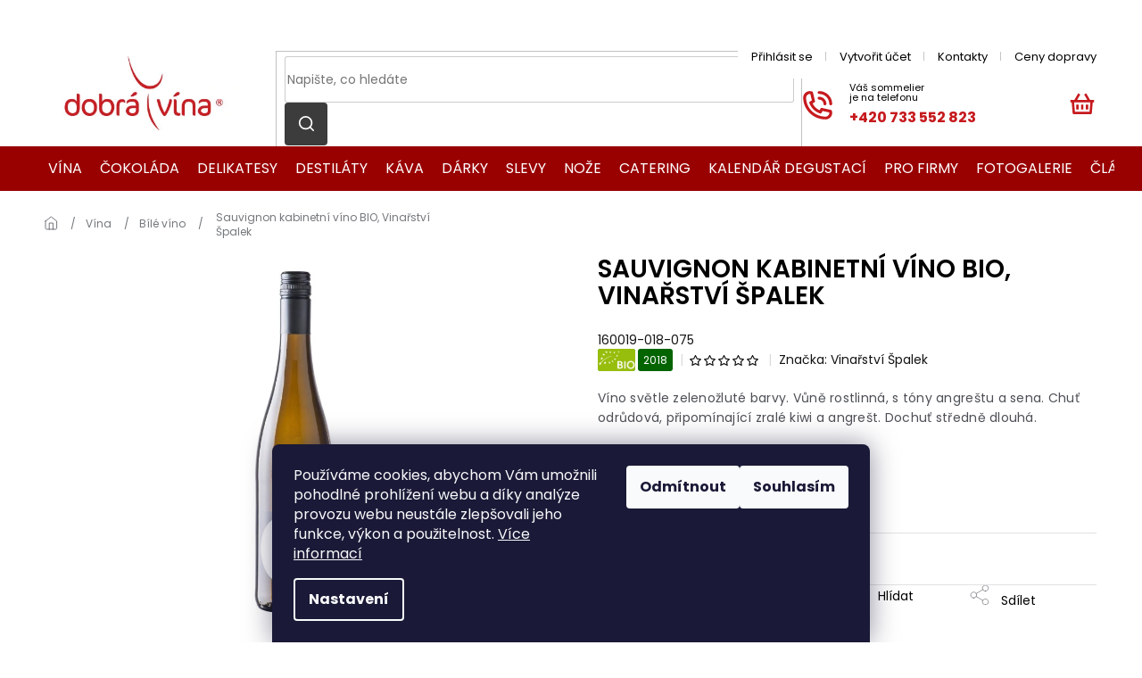

--- FILE ---
content_type: text/html; charset=utf-8
request_url: https://www.dobravina.cz/sauvignon-kabinetni-vino-bio--vinarstvi-spalek/
body_size: 32604
content:
<!doctype html><html lang="cs" dir="ltr" class="header-background-light external-fonts-loaded"><head><meta charset="utf-8" /><meta name="viewport" content="width=device-width,initial-scale=1" /><title>Sauvignon kabinetní víno BIO - Bílé víno Vinařství Špalek</title><link rel="preconnect" href="https://cdn.myshoptet.com" /><link rel="dns-prefetch" href="https://cdn.myshoptet.com" /><link rel="preload" href="https://cdn.myshoptet.com/prj/dist/master/cms/libs/jquery/jquery-1.11.3.min.js" as="script" /><link href="https://cdn.myshoptet.com/prj/dist/master/cms/templates/frontend_templates/shared/css/font-face/source-sans-3.css" rel="stylesheet"><link href="https://cdn.myshoptet.com/prj/dist/master/cms/templates/frontend_templates/shared/css/font-face/exo-2.css" rel="stylesheet"><link href="https://cdn.myshoptet.com/prj/dist/master/shop/dist/font-shoptet-11.css.62c94c7785ff2cea73b2.css" rel="stylesheet"><script>
dataLayer = [];
dataLayer.push({'shoptet' : {
    "pageId": 972,
    "pageType": "productDetail",
    "currency": "CZK",
    "currencyInfo": {
        "decimalSeparator": ",",
        "exchangeRate": 1,
        "priceDecimalPlaces": 2,
        "symbol": "K\u010d",
        "symbolLeft": 0,
        "thousandSeparator": " "
    },
    "language": "cs",
    "projectId": 495347,
    "product": {
        "id": 9225,
        "guid": "72a0ca14-9625-11ec-bc89-ecf4bbd49285",
        "hasVariants": false,
        "codes": [
            {
                "code": "160019-018-075"
            }
        ],
        "code": "160019-018-075",
        "name": "Sauvignon kabinetn\u00ed v\u00edno BIO, Vina\u0159stv\u00ed \u0160palek",
        "appendix": "",
        "weight": 0,
        "manufacturer": "Vina\u0159stv\u00ed \u0160palek",
        "manufacturerGuid": "1EF53346D87662DAA608DA0BA3DED3EE",
        "currentCategory": "V\u00edna | B\u00edl\u00e9 v\u00edno",
        "currentCategoryGuid": "96557188-9a28-11ec-8496-b8ca3a6063f8",
        "defaultCategory": "V\u00edna | B\u00edl\u00e9 v\u00edno",
        "defaultCategoryGuid": "96557188-9a28-11ec-8496-b8ca3a6063f8",
        "currency": "CZK",
        "priceWithVat": 190
    },
    "stocks": [
        {
            "id": "ext",
            "title": "Sklad",
            "isDeliveryPoint": 0,
            "visibleOnEshop": 1
        }
    ],
    "cartInfo": {
        "id": null,
        "freeShipping": false,
        "freeShippingFrom": 3000,
        "leftToFreeGift": {
            "formattedPrice": "0 K\u010d",
            "priceLeft": 0
        },
        "freeGift": false,
        "leftToFreeShipping": {
            "priceLeft": 3000,
            "dependOnRegion": 0,
            "formattedPrice": "3 000 K\u010d"
        },
        "discountCoupon": [],
        "getNoBillingShippingPrice": {
            "withoutVat": 0,
            "vat": 0,
            "withVat": 0
        },
        "cartItems": [],
        "taxMode": "ORDINARY"
    },
    "cart": [],
    "customer": {
        "priceRatio": 1,
        "priceListId": 1,
        "groupId": null,
        "registered": false,
        "mainAccount": false
    }
}});
dataLayer.push({'cookie_consent' : {
    "marketing": "denied",
    "analytics": "denied"
}});
document.addEventListener('DOMContentLoaded', function() {
    shoptet.consent.onAccept(function(agreements) {
        if (agreements.length == 0) {
            return;
        }
        dataLayer.push({
            'cookie_consent' : {
                'marketing' : (agreements.includes(shoptet.config.cookiesConsentOptPersonalisation)
                    ? 'granted' : 'denied'),
                'analytics': (agreements.includes(shoptet.config.cookiesConsentOptAnalytics)
                    ? 'granted' : 'denied')
            },
            'event': 'cookie_consent'
        });
    });
});
</script>
<meta property="og:type" content="website"><meta property="og:site_name" content="dobravina.cz"><meta property="og:url" content="https://www.dobravina.cz/sauvignon-kabinetni-vino-bio--vinarstvi-spalek/"><meta property="og:title" content="Sauvignon kabinetní víno BIO - Bílé víno Vinařství Špalek"><meta name="author" content="DobraVina.cz"><meta name="web_author" content="Shoptet.cz"><meta name="dcterms.rightsHolder" content="www.dobravina.cz"><meta name="robots" content="index,follow"><meta property="og:image" content="https://cdn.myshoptet.com/usr/www.dobravina.cz/user/shop/big/9225_lahev-bileho-vina-sauvignon-kabinetni-vino-bio-vinarstvi-spalek.jpg?6788ee1f"><meta property="og:description" content="Víno světle zelenožluté barvy. Vůně rostlinná, s tóny angreštu a sena. Chuť odrůdová, připomínající zralé kiwi a angrešt. Dochuť středně dlouhá."><meta name="description" content="Víno světle zelenožluté barvy. Vůně rostlinná, s tóny angreštu a sena. Chuť odrůdová, připomínající zralé kiwi a angrešt. Dochuť středně dlouhá."><meta name="google-site-verification" content="QARyZwAG0Ro06exS7BoWEOtZ65P8TxiRpdu3etB2lNU"><meta property="product:price:amount" content="190"><meta property="product:price:currency" content="CZK"><style>:root {--color-primary: #990000;--color-primary-h: 0;--color-primary-s: 100%;--color-primary-l: 30%;--color-primary-hover: #595959;--color-primary-hover-h: 0;--color-primary-hover-s: 0%;--color-primary-hover-l: 35%;--color-secondary: #990000;--color-secondary-h: 0;--color-secondary-s: 100%;--color-secondary-l: 30%;--color-secondary-hover: #595959;--color-secondary-hover-h: 0;--color-secondary-hover-s: 0%;--color-secondary-hover-l: 35%;--color-tertiary: #3c3c3c;--color-tertiary-h: 0;--color-tertiary-s: 0%;--color-tertiary-l: 24%;--color-tertiary-hover: #777777;--color-tertiary-hover-h: 0;--color-tertiary-hover-s: 0%;--color-tertiary-hover-l: 47%;--color-header-background: #ffffff;--template-font: "Source Sans 3";--template-headings-font: "Exo 2";--header-background-url: url("[data-uri]");--cookies-notice-background: #1A1937;--cookies-notice-color: #F8FAFB;--cookies-notice-button-hover: #f5f5f5;--cookies-notice-link-hover: #27263f;--templates-update-management-preview-mode-content: "Náhled aktualizací šablony je aktivní pro váš prohlížeč."}</style>
    
    <link href="https://cdn.myshoptet.com/prj/dist/master/shop/dist/main-11.less.5a24dcbbdabfd189c152.css" rel="stylesheet" />
                <link href="https://cdn.myshoptet.com/prj/dist/master/shop/dist/mobile-header-v1-11.less.1ee105d41b5f713c21aa.css" rel="stylesheet" />
    
    <script>var shoptet = shoptet || {};</script>
    <script src="https://cdn.myshoptet.com/prj/dist/master/shop/dist/main-3g-header.js.05f199e7fd2450312de2.js"></script>
<!-- User include --><!-- project html code header -->
<link rel="preconnect" href="https://fonts.gstatic.com" crossorigin>
<link href="https://fonts.googleapis.com/css?family=Poppins:300,400,500,600,700,900&amp;subset=latin-ext" rel="stylesheet">
<link rel="preconnect" href="https://fonts.googleapis.com">
<link rel="preconnect" href="https://fonts.gstatic.com" crossorigin>
<link href="https://fonts.googleapis.com/css2?family=Poppins:wght@100;200;300;400;500;600;700;800;900&display=swap" rel="stylesheet">

<link rel="stylesheet" href="https://cdn.jsdelivr.net/npm/slick-carousel@1.8.1/slick/slick.css" />
<link rel="stylesheet" href="https://cdn.myshoptet.com/usr/shoptet.tomashlad.eu/user/documents/extras/doplnky/Dobravina/cart.css?v="/>
<link rel="stylesheet" href="https://cdn.myshoptet.com/usr/shoptet.tomashlad.eu/user/documents/extras/doplnky/Dobravina/screen.css?v="/>

<style>
.type-index .reference .slick-list.draggable,
.type-index .reference .slick-list {
    width: 100% !important;
}
.type-index .reference .pagination-wrapper {display: none;}
.type-index .reference .row {
    display: none;
}
.reference .content-inner {padding-bottom: 20px;}
</style>
<!-- /User include --><link rel="shortcut icon" href="/favicon.ico" type="image/x-icon" /><link rel="canonical" href="https://www.dobravina.cz/sauvignon-kabinetni-vino-bio--vinarstvi-spalek/" />    <!-- Global site tag (gtag.js) - Google Analytics -->
    <script async src="https://www.googletagmanager.com/gtag/js?id=G-EJD8XWF32J"></script>
    <script>
        
        window.dataLayer = window.dataLayer || [];
        function gtag(){dataLayer.push(arguments);}
        

                    console.debug('default consent data');

            gtag('consent', 'default', {"ad_storage":"denied","analytics_storage":"denied","ad_user_data":"denied","ad_personalization":"denied","wait_for_update":500});
            dataLayer.push({
                'event': 'default_consent'
            });
        
        gtag('js', new Date());

                gtag('config', 'UA-266796406-1', { 'groups': "UA" });
        
                gtag('config', 'G-EJD8XWF32J', {"groups":"GA4","send_page_view":false,"content_group":"productDetail","currency":"CZK","page_language":"cs"});
        
                gtag('config', 'AW-11163126779', {"allow_enhanced_conversions":true});
        
        
        
        
        
                    gtag('event', 'page_view', {"send_to":"GA4","page_language":"cs","content_group":"productDetail","currency":"CZK"});
        
                gtag('set', 'currency', 'CZK');

        gtag('event', 'view_item', {
            "send_to": "UA",
            "items": [
                {
                    "id": "160019-018-075",
                    "name": "Sauvignon kabinetn\u00ed v\u00edno BIO, Vina\u0159stv\u00ed \u0160palek",
                    "category": "V\u00edna \/ B\u00edl\u00e9 v\u00edno",
                                        "brand": "Vina\u0159stv\u00ed \u0160palek",
                                                            "price": 157.02
                }
            ]
        });
        
        
        
        
        
                    gtag('event', 'view_item', {"send_to":"GA4","page_language":"cs","content_group":"productDetail","value":157.02000000000001,"currency":"CZK","items":[{"item_id":"160019-018-075","item_name":"Sauvignon kabinetn\u00ed v\u00edno BIO, Vina\u0159stv\u00ed \u0160palek","item_brand":"Vina\u0159stv\u00ed \u0160palek","item_category":"V\u00edna","item_category2":"B\u00edl\u00e9 v\u00edno","price":157.02000000000001,"quantity":1,"index":0}]});
        
        
        
        
        
        
        
        document.addEventListener('DOMContentLoaded', function() {
            if (typeof shoptet.tracking !== 'undefined') {
                for (var id in shoptet.tracking.bannersList) {
                    gtag('event', 'view_promotion', {
                        "send_to": "UA",
                        "promotions": [
                            {
                                "id": shoptet.tracking.bannersList[id].id,
                                "name": shoptet.tracking.bannersList[id].name,
                                "position": shoptet.tracking.bannersList[id].position
                            }
                        ]
                    });
                }
            }

            shoptet.consent.onAccept(function(agreements) {
                if (agreements.length !== 0) {
                    console.debug('gtag consent accept');
                    var gtagConsentPayload =  {
                        'ad_storage': agreements.includes(shoptet.config.cookiesConsentOptPersonalisation)
                            ? 'granted' : 'denied',
                        'analytics_storage': agreements.includes(shoptet.config.cookiesConsentOptAnalytics)
                            ? 'granted' : 'denied',
                                                                                                'ad_user_data': agreements.includes(shoptet.config.cookiesConsentOptPersonalisation)
                            ? 'granted' : 'denied',
                        'ad_personalization': agreements.includes(shoptet.config.cookiesConsentOptPersonalisation)
                            ? 'granted' : 'denied',
                        };
                    console.debug('update consent data', gtagConsentPayload);
                    gtag('consent', 'update', gtagConsentPayload);
                    dataLayer.push(
                        { 'event': 'update_consent' }
                    );
                }
            });
        });
    </script>
<script>
    (function(t, r, a, c, k, i, n, g) { t['ROIDataObject'] = k;
    t[k]=t[k]||function(){ (t[k].q=t[k].q||[]).push(arguments) },t[k].c=i;n=r.createElement(a),
    g=r.getElementsByTagName(a)[0];n.async=1;n.src=c;g.parentNode.insertBefore(n,g)
    })(window, document, 'script', '//www.heureka.cz/ocm/sdk.js?source=shoptet&version=2&page=product_detail', 'heureka', 'cz');

    heureka('set_user_consent', 0);
</script>
</head><body class="desktop id-972 in-bile-vino template-11 type-product type-detail one-column-body columns-mobile-2 columns-4 ums_forms_redesign--off ums_a11y_category_page--on ums_discussion_rating_forms--off ums_flags_display_unification--on ums_a11y_login--on mobile-header-version-1"><noscript>
    <style>
        #header {
            padding-top: 0;
            position: relative !important;
            top: 0;
        }
        .header-navigation {
            position: relative !important;
        }
        .overall-wrapper {
            margin: 0 !important;
        }
        body:not(.ready) {
            visibility: visible !important;
        }
    </style>
    <div class="no-javascript">
        <div class="no-javascript__title">Musíte změnit nastavení vašeho prohlížeče</div>
        <div class="no-javascript__text">Podívejte se na: <a href="https://www.google.com/support/bin/answer.py?answer=23852">Jak povolit JavaScript ve vašem prohlížeči</a>.</div>
        <div class="no-javascript__text">Pokud používáte software na blokování reklam, může být nutné povolit JavaScript z této stránky.</div>
        <div class="no-javascript__text">Děkujeme.</div>
    </div>
</noscript>

        <div id="fb-root"></div>
        <script>
            window.fbAsyncInit = function() {
                FB.init({
//                    appId            : 'your-app-id',
                    autoLogAppEvents : true,
                    xfbml            : true,
                    version          : 'v19.0'
                });
            };
        </script>
        <script async defer crossorigin="anonymous" src="https://connect.facebook.net/cs_CZ/sdk.js"></script>    <div class="siteCookies siteCookies--bottom siteCookies--dark js-siteCookies" role="dialog" data-testid="cookiesPopup" data-nosnippet>
        <div class="siteCookies__form">
            <div class="siteCookies__content">
                <div class="siteCookies__text">
                    Používáme cookies, abychom Vám umožnili pohodlné prohlížení webu a díky analýze provozu webu neustále zlepšovali jeho funkce, výkon a použitelnost. <a href="https://495347.myshoptet.com/podminky-ochrany-osobnich-udaju/" target="_blank" rel="noopener noreferrer">Více informací</a>
                </div>
                <p class="siteCookies__links">
                    <button class="siteCookies__link js-cookies-settings" aria-label="Nastavení cookies" data-testid="cookiesSettings">Nastavení</button>
                </p>
            </div>
            <div class="siteCookies__buttonWrap">
                                    <button class="siteCookies__button js-cookiesConsentSubmit" value="reject" aria-label="Odmítnout cookies" data-testid="buttonCookiesReject">Odmítnout</button>
                                <button class="siteCookies__button js-cookiesConsentSubmit" value="all" aria-label="Přijmout cookies" data-testid="buttonCookiesAccept">Souhlasím</button>
            </div>
        </div>
        <script>
            document.addEventListener("DOMContentLoaded", () => {
                const siteCookies = document.querySelector('.js-siteCookies');
                document.addEventListener("scroll", shoptet.common.throttle(() => {
                    const st = document.documentElement.scrollTop;
                    if (st > 1) {
                        siteCookies.classList.add('siteCookies--scrolled');
                    } else {
                        siteCookies.classList.remove('siteCookies--scrolled');
                    }
                }, 100));
            });
        </script>
    </div>
<a href="#content" class="skip-link sr-only">Přejít na obsah</a><div class="overall-wrapper"><div class="user-action"><div class="container">
    <div class="user-action-in">
                    <div id="login" class="user-action-login popup-widget login-widget" role="dialog" aria-labelledby="loginHeading">
        <div class="popup-widget-inner">
                            <h2 id="loginHeading">Přihlášení k vašemu účtu</h2><div id="customerLogin"><form action="/action/Customer/Login/" method="post" id="formLoginIncluded" class="csrf-enabled formLogin" data-testid="formLogin"><input type="hidden" name="referer" value="" /><div class="form-group"><div class="input-wrapper email js-validated-element-wrapper no-label"><input type="email" name="email" class="form-control" autofocus placeholder="E-mailová adresa (např. jan@novak.cz)" data-testid="inputEmail" autocomplete="email" required /></div></div><div class="form-group"><div class="input-wrapper password js-validated-element-wrapper no-label"><input type="password" name="password" class="form-control" placeholder="Heslo" data-testid="inputPassword" autocomplete="current-password" required /><span class="no-display">Nemůžete vyplnit toto pole</span><input type="text" name="surname" value="" class="no-display" /></div></div><div class="form-group"><div class="login-wrapper"><button type="submit" class="btn btn-secondary btn-text btn-login" data-testid="buttonSubmit">Přihlásit se</button><div class="password-helper"><a href="/registrace/" data-testid="signup" rel="nofollow">Nová registrace</a><a href="/klient/zapomenute-heslo/" rel="nofollow">Zapomenuté heslo</a></div></div></div><div class="social-login-buttons"><div class="social-login-buttons-divider"><span>nebo</span></div><div class="form-group"><a href="/action/Social/login/?provider=Facebook" class="login-btn facebook" rel="nofollow"><span class="login-facebook-icon"></span><strong>Přihlásit se přes Facebook</strong></a></div><div class="form-group"><a href="/action/Social/login/?provider=Google" class="login-btn google" rel="nofollow"><span class="login-google-icon"></span><strong>Přihlásit se přes Google</strong></a></div><div class="form-group"><a href="/action/Social/login/?provider=Seznam" class="login-btn seznam" rel="nofollow"><span class="login-seznam-icon"></span><strong>Přihlásit se přes Seznam</strong></a></div></div></form>
</div>                    </div>
    </div>

                            <div id="cart-widget" class="user-action-cart popup-widget cart-widget loader-wrapper" data-testid="popupCartWidget" role="dialog" aria-hidden="true">
    <div class="popup-widget-inner cart-widget-inner place-cart-here">
        <div class="loader-overlay">
            <div class="loader"></div>
        </div>
    </div>

    <div class="cart-widget-button">
        <a href="/kosik/" class="btn btn-conversion" id="continue-order-button" rel="nofollow" data-testid="buttonNextStep">Pokračovat do košíku</a>
    </div>
</div>
            </div>
</div>
</div><div class="top-navigation-bar" data-testid="topNavigationBar">

    <div class="container">

        <div class="top-navigation-contacts">
            <strong>Zákaznická podpora:</strong><a href="tel:+420733552823" class="project-phone" aria-label="Zavolat na +420733552823" data-testid="contactboxPhone"><span>+420 733 552 823</span></a><a href="mailto:info@dobravina.cz" class="project-email" data-testid="contactboxEmail"><span>info@dobravina.cz</span></a>        </div>

                            <div class="top-navigation-menu">
                <div class="top-navigation-menu-trigger"></div>
                <ul class="top-navigation-bar-menu">
                                            <li class="top-navigation-menu-item-external-15">
                            <a href="/login/">Přihlásit se</a>
                        </li>
                                            <li class="top-navigation-menu-item-external-18">
                            <a href="/registrace/">Vytvořit účet</a>
                        </li>
                                            <li class="top-navigation-menu-item-external-24">
                            <a href="/kontakt/">Kontakty</a>
                        </li>
                                            <li class="top-navigation-menu-item-external-21">
                            <a href="/zpusoby-doruceni/">Ceny dopravy</a>
                        </li>
                                    </ul>
                <ul class="top-navigation-bar-menu-helper"></ul>
            </div>
        
        <div class="top-navigation-tools">
            <div class="responsive-tools">
                <a href="#" class="toggle-window" data-target="search" aria-label="Hledat" data-testid="linkSearchIcon"></a>
                                                            <a href="#" class="toggle-window" data-target="login"></a>
                                                    <a href="#" class="toggle-window" data-target="navigation" aria-label="Menu" data-testid="hamburgerMenu"></a>
            </div>
                        <button class="top-nav-button top-nav-button-login toggle-window" type="button" data-target="login" aria-haspopup="dialog" aria-controls="login" aria-expanded="false" data-testid="signin"><span>Přihlášení</span></button>        </div>

    </div>

</div>
<header id="header"><div class="container navigation-wrapper">
    <div class="header-top">
        <div class="site-name-wrapper">
            <div class="site-name"><a href="/" data-testid="linkWebsiteLogo"><img src="https://cdn.myshoptet.com/usr/www.dobravina.cz/user/logos/dobravina.jpg" alt="DobraVina.cz" fetchpriority="low" /></a></div>        </div>
        <div class="search" itemscope itemtype="https://schema.org/WebSite">
            <meta itemprop="headline" content="Bílé víno"/><meta itemprop="url" content="https://www.dobravina.cz"/><meta itemprop="text" content="Víno světle zelenožluté barvy. Vůně rostlinná, s tóny angreštu a sena. Chuť odrůdová, připomínající zralé kiwi a angrešt. Dochuť středně dlouhá."/>            <form action="/action/ProductSearch/prepareString/" method="post"
    id="formSearchForm" class="search-form compact-form js-search-main"
    itemprop="potentialAction" itemscope itemtype="https://schema.org/SearchAction" data-testid="searchForm">
    <fieldset>
        <meta itemprop="target"
            content="https://www.dobravina.cz/vyhledavani/?string={string}"/>
        <input type="hidden" name="language" value="cs"/>
        
            
<input
    type="search"
    name="string"
        class="query-input form-control search-input js-search-input"
    placeholder="Napište, co hledáte"
    autocomplete="off"
    required
    itemprop="query-input"
    aria-label="Vyhledávání"
    data-testid="searchInput"
>
            <button type="submit" class="btn btn-default" data-testid="searchBtn">Hledat</button>
        
    </fieldset>
</form>
        </div>
        <div class="navigation-buttons">
                
    <a href="/kosik/" class="btn btn-icon toggle-window cart-count" data-target="cart" data-hover="true" data-redirect="true" data-testid="headerCart" rel="nofollow" aria-haspopup="dialog" aria-expanded="false" aria-controls="cart-widget">
        
                <span class="sr-only">Nákupní košík</span>
        
            <span class="cart-price visible-lg-inline-block" data-testid="headerCartPrice">
                                    Prázdný košík                            </span>
        
    
            </a>
        </div>
    </div>
    <nav id="navigation" aria-label="Hlavní menu" data-collapsible="true"><div class="navigation-in menu"><ul class="menu-level-1" role="menubar" data-testid="headerMenuItems"><li class="menu-item-969 ext" role="none"><a href="/vina/" data-testid="headerMenuItem" role="menuitem" aria-haspopup="true" aria-expanded="false"><b>Vína</b><span class="submenu-arrow"></span></a><ul class="menu-level-2" aria-label="Vína" tabindex="-1" role="menu"><li class="menu-item-972 active" role="none"><a href="/bile-vino/" class="menu-image" data-testid="headerMenuItem" tabindex="-1" aria-hidden="true"><img src="data:image/svg+xml,%3Csvg%20width%3D%22140%22%20height%3D%22100%22%20xmlns%3D%22http%3A%2F%2Fwww.w3.org%2F2000%2Fsvg%22%3E%3C%2Fsvg%3E" alt="" aria-hidden="true" width="140" height="100"  data-src="https://cdn.myshoptet.com/usr/www.dobravina.cz/user/categories/thumb/vino_bile-3.png" fetchpriority="low" /></a><div><a href="/bile-vino/" data-testid="headerMenuItem" role="menuitem"><span>Bílé víno</span></a>
                        </div></li><li class="menu-item-975" role="none"><a href="/cervene-vino/" class="menu-image" data-testid="headerMenuItem" tabindex="-1" aria-hidden="true"><img src="data:image/svg+xml,%3Csvg%20width%3D%22140%22%20height%3D%22100%22%20xmlns%3D%22http%3A%2F%2Fwww.w3.org%2F2000%2Fsvg%22%3E%3C%2Fsvg%3E" alt="" aria-hidden="true" width="140" height="100"  data-src="https://cdn.myshoptet.com/usr/www.dobravina.cz/user/categories/thumb/vino_cervene-1.png" fetchpriority="low" /></a><div><a href="/cervene-vino/" data-testid="headerMenuItem" role="menuitem"><span>Červené víno</span></a>
                        </div></li><li class="menu-item-978" role="none"><a href="/ruzove-vino/" class="menu-image" data-testid="headerMenuItem" tabindex="-1" aria-hidden="true"><img src="data:image/svg+xml,%3Csvg%20width%3D%22140%22%20height%3D%22100%22%20xmlns%3D%22http%3A%2F%2Fwww.w3.org%2F2000%2Fsvg%22%3E%3C%2Fsvg%3E" alt="" aria-hidden="true" width="140" height="100"  data-src="https://cdn.myshoptet.com/usr/www.dobravina.cz/user/categories/thumb/vino_ruzove-1.png" fetchpriority="low" /></a><div><a href="/ruzove-vino/" data-testid="headerMenuItem" role="menuitem"><span>Růžové víno</span></a>
                        </div></li><li class="menu-item-981 has-third-level" role="none"><a href="/sumive-vino-a-champagne/" class="menu-image" data-testid="headerMenuItem" tabindex="-1" aria-hidden="true"><img src="data:image/svg+xml,%3Csvg%20width%3D%22140%22%20height%3D%22100%22%20xmlns%3D%22http%3A%2F%2Fwww.w3.org%2F2000%2Fsvg%22%3E%3C%2Fsvg%3E" alt="" aria-hidden="true" width="140" height="100"  data-src="https://cdn.myshoptet.com/usr/www.dobravina.cz/user/categories/thumb/vino_sumive-1.png" fetchpriority="low" /></a><div><a href="/sumive-vino-a-champagne/" data-testid="headerMenuItem" role="menuitem"><span>Šumivé víno a Champagne</span></a>
                                                    <ul class="menu-level-3" role="menu">
                                                                    <li class="menu-item-984" role="none">
                                        <a href="/champagne/" data-testid="headerMenuItem" role="menuitem">
                                            Champagne</a>,                                    </li>
                                                                    <li class="menu-item-987" role="none">
                                        <a href="/prosecco/" data-testid="headerMenuItem" role="menuitem">
                                            Prosecco</a>,                                    </li>
                                                                    <li class="menu-item-990" role="none">
                                        <a href="/cremant-a-ostatni/" data-testid="headerMenuItem" role="menuitem">
                                            Crémant, Cava a ostatní</a>                                    </li>
                                                            </ul>
                        </div></li><li class="menu-item-996" role="none"><a href="/dezertni-a-fortifikovane-vino/" class="menu-image" data-testid="headerMenuItem" tabindex="-1" aria-hidden="true"><img src="data:image/svg+xml,%3Csvg%20width%3D%22140%22%20height%3D%22100%22%20xmlns%3D%22http%3A%2F%2Fwww.w3.org%2F2000%2Fsvg%22%3E%3C%2Fsvg%3E" alt="" aria-hidden="true" width="140" height="100"  data-src="https://cdn.myshoptet.com/usr/www.dobravina.cz/user/categories/thumb/vino_bile-4.png" fetchpriority="low" /></a><div><a href="/dezertni-a-fortifikovane-vino/" data-testid="headerMenuItem" role="menuitem"><span>Dezertní a fortifikované víno</span></a>
                        </div></li><li class="menu-item-993" role="none"><a href="/nealkoholicke-sekty/" class="menu-image" data-testid="headerMenuItem" tabindex="-1" aria-hidden="true"><img src="data:image/svg+xml,%3Csvg%20width%3D%22140%22%20height%3D%22100%22%20xmlns%3D%22http%3A%2F%2Fwww.w3.org%2F2000%2Fsvg%22%3E%3C%2Fsvg%3E" alt="" aria-hidden="true" width="140" height="100"  data-src="https://cdn.myshoptet.com/usr/www.dobravina.cz/user/categories/thumb/vino_sumive_nealko.png" fetchpriority="low" /></a><div><a href="/nealkoholicke-sekty/" data-testid="headerMenuItem" role="menuitem"><span>Vína bez alkoholu 0%</span></a>
                        </div></li><li class="menu-item-999 has-third-level" role="none"><a href="/vino-doplnky-2/" class="menu-image" data-testid="headerMenuItem" tabindex="-1" aria-hidden="true"><img src="data:image/svg+xml,%3Csvg%20width%3D%22140%22%20height%3D%22100%22%20xmlns%3D%22http%3A%2F%2Fwww.w3.org%2F2000%2Fsvg%22%3E%3C%2Fsvg%3E" alt="" aria-hidden="true" width="140" height="100"  data-src="https://cdn.myshoptet.com/usr/www.dobravina.cz/user/categories/thumb/vino_doplnky.png" fetchpriority="low" /></a><div><a href="/vino-doplnky-2/" data-testid="headerMenuItem" role="menuitem"><span>Doplňky</span></a>
                                                    <ul class="menu-level-3" role="menu">
                                                                    <li class="menu-item-1002" role="none">
                                        <a href="/vinne-sklo-2/" data-testid="headerMenuItem" role="menuitem">
                                            Vinné sklo</a>,                                    </li>
                                                                    <li class="menu-item-1005" role="none">
                                        <a href="/vino-potreby/" data-testid="headerMenuItem" role="menuitem">
                                            Potřeby</a>                                    </li>
                                                            </ul>
                        </div></li><li class="menu-item-1008" role="none"><a href="/vstupenky-na-degustace-vina/" class="menu-image" data-testid="headerMenuItem" tabindex="-1" aria-hidden="true"><img src="data:image/svg+xml,%3Csvg%20width%3D%22140%22%20height%3D%22100%22%20xmlns%3D%22http%3A%2F%2Fwww.w3.org%2F2000%2Fsvg%22%3E%3C%2Fsvg%3E" alt="" aria-hidden="true" width="140" height="100"  data-src="https://cdn.myshoptet.com/usr/www.dobravina.cz/user/categories/thumb/vstupenky_na_degustace.png" fetchpriority="low" /></a><div><a href="/vstupenky-na-degustace-vina/" data-testid="headerMenuItem" role="menuitem"><span>Vstupenky na degustace</span></a>
                        </div></li><li class="menu-item-2483" role="none"><a href="/letni-vina-6-1/" class="menu-image" data-testid="headerMenuItem" tabindex="-1" aria-hidden="true"><img src="data:image/svg+xml,%3Csvg%20width%3D%22140%22%20height%3D%22100%22%20xmlns%3D%22http%3A%2F%2Fwww.w3.org%2F2000%2Fsvg%22%3E%3C%2Fsvg%3E" alt="" aria-hidden="true" width="140" height="100"  data-src="https://cdn.myshoptet.com/usr/www.dobravina.cz/user/categories/thumb/6_1.jpg" fetchpriority="low" /></a><div><a href="/letni-vina-6-1/" data-testid="headerMenuItem" role="menuitem"><span>Nakup karton vín a dostaneš sedmou láhev zdarma</span></a>
                        </div></li></ul></li>
<li class="menu-item-1011 ext" role="none"><a href="/cokolada/" data-testid="headerMenuItem" role="menuitem" aria-haspopup="true" aria-expanded="false"><b>Čokoláda</b><span class="submenu-arrow"></span></a><ul class="menu-level-2" aria-label="Čokoláda" tabindex="-1" role="menu"><li class="menu-item-1014" role="none"><a href="/tabulkova-cokolada/" class="menu-image" data-testid="headerMenuItem" tabindex="-1" aria-hidden="true"><img src="data:image/svg+xml,%3Csvg%20width%3D%22140%22%20height%3D%22100%22%20xmlns%3D%22http%3A%2F%2Fwww.w3.org%2F2000%2Fsvg%22%3E%3C%2Fsvg%3E" alt="" aria-hidden="true" width="140" height="100"  data-src="https://cdn.myshoptet.com/usr/www.dobravina.cz/user/categories/thumb/tabulkova_cokolada.png" fetchpriority="low" /></a><div><a href="/tabulkova-cokolada/" data-testid="headerMenuItem" role="menuitem"><span>Tabulková čokoláda</span></a>
                        </div></li><li class="menu-item-1017" role="none"><a href="/kakaove-lanyze/" class="menu-image" data-testid="headerMenuItem" tabindex="-1" aria-hidden="true"><img src="data:image/svg+xml,%3Csvg%20width%3D%22140%22%20height%3D%22100%22%20xmlns%3D%22http%3A%2F%2Fwww.w3.org%2F2000%2Fsvg%22%3E%3C%2Fsvg%3E" alt="" aria-hidden="true" width="140" height="100"  data-src="https://cdn.myshoptet.com/usr/www.dobravina.cz/user/categories/thumb/lanyze.png" fetchpriority="low" /></a><div><a href="/kakaove-lanyze/" data-testid="headerMenuItem" role="menuitem"><span>Kakaové lanýže</span></a>
                        </div></li><li class="menu-item-1020" role="none"><a href="/pralinky-a-ganache/" class="menu-image" data-testid="headerMenuItem" tabindex="-1" aria-hidden="true"><img src="data:image/svg+xml,%3Csvg%20width%3D%22140%22%20height%3D%22100%22%20xmlns%3D%22http%3A%2F%2Fwww.w3.org%2F2000%2Fsvg%22%3E%3C%2Fsvg%3E" alt="" aria-hidden="true" width="140" height="100"  data-src="https://cdn.myshoptet.com/usr/www.dobravina.cz/user/categories/thumb/pralinky_a_ganache.png" fetchpriority="low" /></a><div><a href="/pralinky-a-ganache/" data-testid="headerMenuItem" role="menuitem"><span>Pralinky a Ganache</span></a>
                        </div></li><li class="menu-item-1023" role="none"><a href="/cokolada-ostatni/" class="menu-image" data-testid="headerMenuItem" tabindex="-1" aria-hidden="true"><img src="data:image/svg+xml,%3Csvg%20width%3D%22140%22%20height%3D%22100%22%20xmlns%3D%22http%3A%2F%2Fwww.w3.org%2F2000%2Fsvg%22%3E%3C%2Fsvg%3E" alt="" aria-hidden="true" width="140" height="100"  data-src="https://cdn.myshoptet.com/usr/www.dobravina.cz/user/categories/thumb/cokolada_ostatni.png" fetchpriority="low" /></a><div><a href="/cokolada-ostatni/" data-testid="headerMenuItem" role="menuitem"><span>Čokoláda ostatní</span></a>
                        </div></li><li class="menu-item-2304 has-third-level" role="none"><a href="/cokolada-vyrobce/" class="menu-image" data-testid="headerMenuItem" tabindex="-1" aria-hidden="true"><img src="data:image/svg+xml,%3Csvg%20width%3D%22140%22%20height%3D%22100%22%20xmlns%3D%22http%3A%2F%2Fwww.w3.org%2F2000%2Fsvg%22%3E%3C%2Fsvg%3E" alt="" aria-hidden="true" width="140" height="100"  data-src="https://cdn.myshoptet.com/usr/www.dobravina.cz/user/categories/thumb/cokolada_vyrobce.png" fetchpriority="low" /></a><div><a href="/cokolada-vyrobce/" data-testid="headerMenuItem" role="menuitem"><span>Výrobce</span></a>
                                                    <ul class="menu-level-3" role="menu">
                                                                    <li class="menu-item-1032" role="none">
                                        <a href="/cokolada-dulcioliva/" data-testid="headerMenuItem" role="menuitem">
                                            Dulcioliva</a>,                                    </li>
                                                                    <li class="menu-item-1029" role="none">
                                        <a href="/cokolada-mathez/" data-testid="headerMenuItem" role="menuitem">
                                            Mathez</a>,                                    </li>
                                                                    <li class="menu-item-1026" role="none">
                                        <a href="/cokolada-michel-cluizel/" data-testid="headerMenuItem" role="menuitem">
                                            Michel Cluizel</a>                                    </li>
                                                            </ul>
                        </div></li><li class="menu-item-2307 has-third-level" role="none"><a href="/druh-cokolady/" class="menu-image" data-testid="headerMenuItem" tabindex="-1" aria-hidden="true"><img src="data:image/svg+xml,%3Csvg%20width%3D%22140%22%20height%3D%22100%22%20xmlns%3D%22http%3A%2F%2Fwww.w3.org%2F2000%2Fsvg%22%3E%3C%2Fsvg%3E" alt="" aria-hidden="true" width="140" height="100"  data-src="https://cdn.myshoptet.com/usr/www.dobravina.cz/user/categories/thumb/druh_cokolady.png" fetchpriority="low" /></a><div><a href="/druh-cokolady/" data-testid="headerMenuItem" role="menuitem"><span>Druh</span></a>
                                                    <ul class="menu-level-3" role="menu">
                                                                    <li class="menu-item-1041" role="none">
                                        <a href="/cokolada-mlecna/" data-testid="headerMenuItem" role="menuitem">
                                            Mléčná</a>,                                    </li>
                                                                    <li class="menu-item-1035" role="none">
                                        <a href="/cokolada-horka/" data-testid="headerMenuItem" role="menuitem">
                                            Hořká</a>,                                    </li>
                                                                    <li class="menu-item-2310" role="none">
                                        <a href="/cokolada-s-prichuti/" data-testid="headerMenuItem" role="menuitem">
                                            S příchutí</a>                                    </li>
                                                            </ul>
                        </div></li></ul></li>
<li class="menu-item-1044 ext" role="none"><a href="/delikatesy/" data-testid="headerMenuItem" role="menuitem" aria-haspopup="true" aria-expanded="false"><b>Delikatesy</b><span class="submenu-arrow"></span></a><ul class="menu-level-2" aria-label="Delikatesy" tabindex="-1" role="menu"><li class="menu-item-1047" role="none"><a href="/pastiky-a-teriny/" class="menu-image" data-testid="headerMenuItem" tabindex="-1" aria-hidden="true"><img src="data:image/svg+xml,%3Csvg%20width%3D%22140%22%20height%3D%22100%22%20xmlns%3D%22http%3A%2F%2Fwww.w3.org%2F2000%2Fsvg%22%3E%3C%2Fsvg%3E" alt="" aria-hidden="true" width="140" height="100"  data-src="https://cdn.myshoptet.com/usr/www.dobravina.cz/user/categories/thumb/pastiky_teriny.png" fetchpriority="low" /></a><div><a href="/pastiky-a-teriny/" data-testid="headerMenuItem" role="menuitem"><span>Paštiky a teriny</span></a>
                        </div></li><li class="menu-item-1050" role="none"><a href="/vinne-octy/" class="menu-image" data-testid="headerMenuItem" tabindex="-1" aria-hidden="true"><img src="data:image/svg+xml,%3Csvg%20width%3D%22140%22%20height%3D%22100%22%20xmlns%3D%22http%3A%2F%2Fwww.w3.org%2F2000%2Fsvg%22%3E%3C%2Fsvg%3E" alt="" aria-hidden="true" width="140" height="100"  data-src="https://cdn.myshoptet.com/usr/www.dobravina.cz/user/categories/thumb/vinne_octy.png" fetchpriority="low" /></a><div><a href="/vinne-octy/" data-testid="headerMenuItem" role="menuitem"><span>Vinné octy</span></a>
                        </div></li><li class="menu-item-1056" role="none"><a href="/olivy-a-olej/" class="menu-image" data-testid="headerMenuItem" tabindex="-1" aria-hidden="true"><img src="data:image/svg+xml,%3Csvg%20width%3D%22140%22%20height%3D%22100%22%20xmlns%3D%22http%3A%2F%2Fwww.w3.org%2F2000%2Fsvg%22%3E%3C%2Fsvg%3E" alt="" aria-hidden="true" width="140" height="100"  data-src="https://cdn.myshoptet.com/usr/www.dobravina.cz/user/categories/thumb/olivy_a_oleje.png" fetchpriority="low" /></a><div><a href="/olivy-a-olej/" data-testid="headerMenuItem" role="menuitem"><span>Olivy a olej</span></a>
                        </div></li><li class="menu-item-1059" role="none"><a href="/dzemy-a-marmelady/" class="menu-image" data-testid="headerMenuItem" tabindex="-1" aria-hidden="true"><img src="data:image/svg+xml,%3Csvg%20width%3D%22140%22%20height%3D%22100%22%20xmlns%3D%22http%3A%2F%2Fwww.w3.org%2F2000%2Fsvg%22%3E%3C%2Fsvg%3E" alt="" aria-hidden="true" width="140" height="100"  data-src="https://cdn.myshoptet.com/usr/www.dobravina.cz/user/categories/thumb/dzemy_a_marmelady.png" fetchpriority="low" /></a><div><a href="/dzemy-a-marmelady/" data-testid="headerMenuItem" role="menuitem"><span>Džemy a marmelády</span></a>
                        </div></li><li class="menu-item-1062" role="none"><a href="/delikatesy-ostatni/" class="menu-image" data-testid="headerMenuItem" tabindex="-1" aria-hidden="true"><img src="data:image/svg+xml,%3Csvg%20width%3D%22140%22%20height%3D%22100%22%20xmlns%3D%22http%3A%2F%2Fwww.w3.org%2F2000%2Fsvg%22%3E%3C%2Fsvg%3E" alt="" aria-hidden="true" width="140" height="100"  data-src="https://cdn.myshoptet.com/usr/www.dobravina.cz/user/categories/thumb/delikatesy_ostatni.png" fetchpriority="low" /></a><div><a href="/delikatesy-ostatni/" data-testid="headerMenuItem" role="menuitem"><span>Delikatesy ostatní</span></a>
                        </div></li><li class="menu-item-2469" role="none"><a href="/delikatesy-od-ceskych-vyrobcu/" class="menu-image" data-testid="headerMenuItem" tabindex="-1" aria-hidden="true"><img src="data:image/svg+xml,%3Csvg%20width%3D%22140%22%20height%3D%22100%22%20xmlns%3D%22http%3A%2F%2Fwww.w3.org%2F2000%2Fsvg%22%3E%3C%2Fsvg%3E" alt="" aria-hidden="true" width="140" height="100"  data-src="https://cdn.myshoptet.com/usr/www.dobravina.cz/user/categories/thumb/_vyr_37_v-cr.jpg" fetchpriority="low" /></a><div><a href="/delikatesy-od-ceskych-vyrobcu/" data-testid="headerMenuItem" role="menuitem"><span>Delikatesy od českých výrobců</span></a>
                        </div></li></ul></li>
<li class="menu-item-1065 ext" role="none"><a href="/destilaty/" data-testid="headerMenuItem" role="menuitem" aria-haspopup="true" aria-expanded="false"><b>Destiláty</b><span class="submenu-arrow"></span></a><ul class="menu-level-2" aria-label="Destiláty" tabindex="-1" role="menu"><li class="menu-item-1068" role="none"><a href="/destilaty-cognac/" class="menu-image" data-testid="headerMenuItem" tabindex="-1" aria-hidden="true"><img src="data:image/svg+xml,%3Csvg%20width%3D%22140%22%20height%3D%22100%22%20xmlns%3D%22http%3A%2F%2Fwww.w3.org%2F2000%2Fsvg%22%3E%3C%2Fsvg%3E" alt="" aria-hidden="true" width="140" height="100"  data-src="https://cdn.myshoptet.com/usr/www.dobravina.cz/user/categories/thumb/destilaty_cognac.png" fetchpriority="low" /></a><div><a href="/destilaty-cognac/" data-testid="headerMenuItem" role="menuitem"><span>Cognac</span></a>
                        </div></li><li class="menu-item-1071" role="none"><a href="/premiove-rumy/" class="menu-image" data-testid="headerMenuItem" tabindex="-1" aria-hidden="true"><img src="data:image/svg+xml,%3Csvg%20width%3D%22140%22%20height%3D%22100%22%20xmlns%3D%22http%3A%2F%2Fwww.w3.org%2F2000%2Fsvg%22%3E%3C%2Fsvg%3E" alt="" aria-hidden="true" width="140" height="100"  data-src="https://cdn.myshoptet.com/usr/www.dobravina.cz/user/categories/thumb/premiove_rumy.png" fetchpriority="low" /></a><div><a href="/premiove-rumy/" data-testid="headerMenuItem" role="menuitem"><span>Prémiové rumy</span></a>
                        </div></li><li class="menu-item-1074" role="none"><a href="/ostatni-destilaty/" class="menu-image" data-testid="headerMenuItem" tabindex="-1" aria-hidden="true"><img src="data:image/svg+xml,%3Csvg%20width%3D%22140%22%20height%3D%22100%22%20xmlns%3D%22http%3A%2F%2Fwww.w3.org%2F2000%2Fsvg%22%3E%3C%2Fsvg%3E" alt="" aria-hidden="true" width="140" height="100"  data-src="https://cdn.myshoptet.com/usr/www.dobravina.cz/user/categories/thumb/ostatni_destilaty.png" fetchpriority="low" /></a><div><a href="/ostatni-destilaty/" data-testid="headerMenuItem" role="menuitem"><span>Ostatní destiláty</span></a>
                        </div></li></ul></li>
<li class="menu-item-1077 ext" role="none"><a href="/kava/" data-testid="headerMenuItem" role="menuitem" aria-haspopup="true" aria-expanded="false"><b>Káva</b><span class="submenu-arrow"></span></a><ul class="menu-level-2" aria-label="Káva" tabindex="-1" role="menu"><li class="menu-item-1080" role="none"><a href="/zrnkova-kava/" class="menu-image" data-testid="headerMenuItem" tabindex="-1" aria-hidden="true"><img src="data:image/svg+xml,%3Csvg%20width%3D%22140%22%20height%3D%22100%22%20xmlns%3D%22http%3A%2F%2Fwww.w3.org%2F2000%2Fsvg%22%3E%3C%2Fsvg%3E" alt="" aria-hidden="true" width="140" height="100"  data-src="https://cdn.myshoptet.com/usr/www.dobravina.cz/user/categories/thumb/zrnkova_kava.png" fetchpriority="low" /></a><div><a href="/zrnkova-kava/" data-testid="headerMenuItem" role="menuitem"><span>Zrnková káva</span></a>
                        </div></li><li class="menu-item-1083" role="none"><a href="/kavovary-a-prislusenstvi/" class="menu-image" data-testid="headerMenuItem" tabindex="-1" aria-hidden="true"><img src="data:image/svg+xml,%3Csvg%20width%3D%22140%22%20height%3D%22100%22%20xmlns%3D%22http%3A%2F%2Fwww.w3.org%2F2000%2Fsvg%22%3E%3C%2Fsvg%3E" alt="" aria-hidden="true" width="140" height="100"  data-src="https://cdn.myshoptet.com/usr/www.dobravina.cz/user/categories/thumb/kavovary_a_prislusenstvi.png" fetchpriority="low" /></a><div><a href="/kavovary-a-prislusenstvi/" data-testid="headerMenuItem" role="menuitem"><span>Kávovary a příslušenství</span></a>
                        </div></li></ul></li>
<li class="menu-item-1086 ext" role="none"><a href="/darky/" data-testid="headerMenuItem" role="menuitem" aria-haspopup="true" aria-expanded="false"><b>Dárky</b><span class="submenu-arrow"></span></a><ul class="menu-level-2" aria-label="Dárky" tabindex="-1" role="menu"><li class="menu-item-1089" role="none"><a href="/darkova-baleni/" class="menu-image" data-testid="headerMenuItem" tabindex="-1" aria-hidden="true"><img src="data:image/svg+xml,%3Csvg%20width%3D%22140%22%20height%3D%22100%22%20xmlns%3D%22http%3A%2F%2Fwww.w3.org%2F2000%2Fsvg%22%3E%3C%2Fsvg%3E" alt="" aria-hidden="true" width="140" height="100"  data-src="https://cdn.myshoptet.com/usr/www.dobravina.cz/user/categories/thumb/darkova_baleni.png" fetchpriority="low" /></a><div><a href="/darkova-baleni/" data-testid="headerMenuItem" role="menuitem"><span>Dárková balení</span></a>
                        </div></li><li class="menu-item-1092" role="none"><a href="/darkove-poukazy/" class="menu-image" data-testid="headerMenuItem" tabindex="-1" aria-hidden="true"><img src="data:image/svg+xml,%3Csvg%20width%3D%22140%22%20height%3D%22100%22%20xmlns%3D%22http%3A%2F%2Fwww.w3.org%2F2000%2Fsvg%22%3E%3C%2Fsvg%3E" alt="" aria-hidden="true" width="140" height="100"  data-src="https://cdn.myshoptet.com/usr/www.dobravina.cz/user/categories/thumb/darkove_poukazy.png" fetchpriority="low" /></a><div><a href="/darkove-poukazy/" data-testid="headerMenuItem" role="menuitem"><span>Dárkové poukazy</span></a>
                        </div></li><li class="menu-item-1095" role="none"><a href="/vstupenky-na-degustace/" class="menu-image" data-testid="headerMenuItem" tabindex="-1" aria-hidden="true"><img src="data:image/svg+xml,%3Csvg%20width%3D%22140%22%20height%3D%22100%22%20xmlns%3D%22http%3A%2F%2Fwww.w3.org%2F2000%2Fsvg%22%3E%3C%2Fsvg%3E" alt="" aria-hidden="true" width="140" height="100"  data-src="https://cdn.myshoptet.com/usr/www.dobravina.cz/user/categories/thumb/vstupenky_na_degustace-1.png" fetchpriority="low" /></a><div><a href="/vstupenky-na-degustace/" data-testid="headerMenuItem" role="menuitem"><span>Vstupenky na degustace</span></a>
                        </div></li><li class="menu-item-2471" role="none"><a href="/darkove-obaly--tasky-a-krabicky/" class="menu-image" data-testid="headerMenuItem" tabindex="-1" aria-hidden="true"><img src="data:image/svg+xml,%3Csvg%20width%3D%22140%22%20height%3D%22100%22%20xmlns%3D%22http%3A%2F%2Fwww.w3.org%2F2000%2Fsvg%22%3E%3C%2Fsvg%3E" alt="" aria-hidden="true" width="140" height="100"  data-src="https://cdn.myshoptet.com/usr/www.dobravina.cz/user/categories/thumb/11688-1.jpg" fetchpriority="low" /></a><div><a href="/darkove-obaly--tasky-a-krabicky/" data-testid="headerMenuItem" role="menuitem"><span>Dárkové obaly, tašky a krabičky</span></a>
                        </div></li></ul></li>
<li class="menu-item-1137 ext" role="none"><a href="/akce/" data-testid="headerMenuItem" role="menuitem" aria-haspopup="true" aria-expanded="false"><b>Slevy</b><span class="submenu-arrow"></span></a><ul class="menu-level-2" aria-label="Slevy" tabindex="-1" role="menu"><li class="menu-item-2448" role="none"><a href="/predplatne/" class="menu-image" data-testid="headerMenuItem" tabindex="-1" aria-hidden="true"><img src="data:image/svg+xml,%3Csvg%20width%3D%22140%22%20height%3D%22100%22%20xmlns%3D%22http%3A%2F%2Fwww.w3.org%2F2000%2Fsvg%22%3E%3C%2Fsvg%3E" alt="" aria-hidden="true" width="140" height="100"  data-src="https://cdn.myshoptet.com/usr/www.dobravina.cz/user/categories/thumb/predplatne.jpg" fetchpriority="low" /></a><div><a href="/predplatne/" data-testid="headerMenuItem" role="menuitem"><span>Předplatné</span></a>
                        </div></li><li class="menu-item-2454" role="none"><a href="/degustacni-sady/" class="menu-image" data-testid="headerMenuItem" tabindex="-1" aria-hidden="true"><img src="data:image/svg+xml,%3Csvg%20width%3D%22140%22%20height%3D%22100%22%20xmlns%3D%22http%3A%2F%2Fwww.w3.org%2F2000%2Fsvg%22%3E%3C%2Fsvg%3E" alt="" aria-hidden="true" width="140" height="100"  data-src="https://cdn.myshoptet.com/usr/www.dobravina.cz/user/categories/thumb/degustacni_sady.jpg" fetchpriority="low" /></a><div><a href="/degustacni-sady/" data-testid="headerMenuItem" role="menuitem"><span>Degustační sady</span></a>
                        </div></li><li class="menu-item-2474" role="none"><a href="/jiz-probehlo/" class="menu-image" data-testid="headerMenuItem" tabindex="-1" aria-hidden="true"><img src="data:image/svg+xml,%3Csvg%20width%3D%22140%22%20height%3D%22100%22%20xmlns%3D%22http%3A%2F%2Fwww.w3.org%2F2000%2Fsvg%22%3E%3C%2Fsvg%3E" alt="" aria-hidden="true" width="140" height="100"  data-src="https://cdn.myshoptet.com/usr/www.dobravina.cz/user/categories/thumb/aldea_mob.png" fetchpriority="low" /></a><div><a href="/jiz-probehlo/" data-testid="headerMenuItem" role="menuitem"><span>Již proběhlo</span></a>
                        </div></li></ul></li>
<li class="menu-item-2457" role="none"><a href="/kuchynske-noze/" data-testid="headerMenuItem" role="menuitem" aria-expanded="false"><b>Nože</b></a></li>
<li class="menu-item-1131 ext" role="none"><a href="/catering/" data-testid="headerMenuItem" role="menuitem" aria-haspopup="true" aria-expanded="false"><b>Catering</b><span class="submenu-arrow"></span></a><ul class="menu-level-2" aria-label="Catering" tabindex="-1" role="menu"><li class="" role="none"><a href="/pro-restaurace/business-breakfast/" class="menu-image" data-testid="headerMenuItem" tabindex="-1" aria-hidden="true"><img src="data:image/svg+xml,%3Csvg%20width%3D%22140%22%20height%3D%22100%22%20xmlns%3D%22http%3A%2F%2Fwww.w3.org%2F2000%2Fsvg%22%3E%3C%2Fsvg%3E" alt="" aria-hidden="true" width="140" height="100"  data-src="https://cdn.myshoptet.com/usr/www.dobravina.cz/user/articles/images/top-view-homemade-breakfast-with-egg.jpg" fetchpriority="low" /></a><div><a href="/pro-restaurace/business-breakfast/" data-testid="headerMenuItem" role="menuitem"><span>Business Breakfast</span></a>
                        </div></li><li class="" role="none"><a href="/catering/narozeninova-degustace-vina/" class="menu-image" data-testid="headerMenuItem" tabindex="-1" aria-hidden="true"><img src="data:image/svg+xml,%3Csvg%20width%3D%22140%22%20height%3D%22100%22%20xmlns%3D%22http%3A%2F%2Fwww.w3.org%2F2000%2Fsvg%22%3E%3C%2Fsvg%3E" alt="" aria-hidden="true" width="140" height="100"  data-src="https://cdn.myshoptet.com/usr/www.dobravina.cz/user/articles/images/degustace_(2).png" fetchpriority="low" /></a><div><a href="/catering/narozeninova-degustace-vina/" data-testid="headerMenuItem" role="menuitem"><span>Narozeninová degustace vína</span></a>
                        </div></li><li class="" role="none"><a href="/catering/svatebni-degustace/" class="menu-image" data-testid="headerMenuItem" tabindex="-1" aria-hidden="true"><img src="data:image/svg+xml,%3Csvg%20width%3D%22140%22%20height%3D%22100%22%20xmlns%3D%22http%3A%2F%2Fwww.w3.org%2F2000%2Fsvg%22%3E%3C%2Fsvg%3E" alt="" aria-hidden="true" width="140" height="100"  data-src="https://cdn.myshoptet.com/usr/www.dobravina.cz/user/articles/images/svatebni_ochutn__vka.png" fetchpriority="low" /></a><div><a href="/catering/svatebni-degustace/" data-testid="headerMenuItem" role="menuitem"><span>Svatební degustace</span></a>
                        </div></li><li class="" role="none"><a href="/catering/wine-catering/" class="menu-image" data-testid="headerMenuItem" tabindex="-1" aria-hidden="true"><img src="data:image/svg+xml,%3Csvg%20width%3D%22140%22%20height%3D%22100%22%20xmlns%3D%22http%3A%2F%2Fwww.w3.org%2F2000%2Fsvg%22%3E%3C%2Fsvg%3E" alt="" aria-hidden="true" width="140" height="100"  data-src="https://cdn.myshoptet.com/usr/www.dobravina.cz/user/articles/images/14574.png" fetchpriority="low" /></a><div><a href="/catering/wine-catering/" data-testid="headerMenuItem" role="menuitem"><span>WINE CATERING</span></a>
                        </div></li><li class="" role="none"><a href="/catering/catering-pro-degustace/" class="menu-image" data-testid="headerMenuItem" tabindex="-1" aria-hidden="true"><img src="data:image/svg+xml,%3Csvg%20width%3D%22140%22%20height%3D%22100%22%20xmlns%3D%22http%3A%2F%2Fwww.w3.org%2F2000%2Fsvg%22%3E%3C%2Fsvg%3E" alt="" aria-hidden="true" width="140" height="100"  data-src="https://cdn.myshoptet.com/usr/www.dobravina.cz/user/articles/images/catering_pro_degustace.png" fetchpriority="low" /></a><div><a href="/catering/catering-pro-degustace/" data-testid="headerMenuItem" role="menuitem"><span>Catering pro degustace</span></a>
                        </div></li><li class="" role="none"><a href="/catering/degustace-cokolady/" class="menu-image" data-testid="headerMenuItem" tabindex="-1" aria-hidden="true"><img src="data:image/svg+xml,%3Csvg%20width%3D%22140%22%20height%3D%22100%22%20xmlns%3D%22http%3A%2F%2Fwww.w3.org%2F2000%2Fsvg%22%3E%3C%2Fsvg%3E" alt="" aria-hidden="true" width="140" height="100"  data-src="https://cdn.myshoptet.com/usr/www.dobravina.cz/user/articles/images/degustace_cokolady.png" fetchpriority="low" /></a><div><a href="/catering/degustace-cokolady/" data-testid="headerMenuItem" role="menuitem"><span>Degustace čokolády</span></a>
                        </div></li><li class="" role="none"><a href="/catering/panska-jizda/" class="menu-image" data-testid="headerMenuItem" tabindex="-1" aria-hidden="true"><img src="data:image/svg+xml,%3Csvg%20width%3D%22140%22%20height%3D%22100%22%20xmlns%3D%22http%3A%2F%2Fwww.w3.org%2F2000%2Fsvg%22%3E%3C%2Fsvg%3E" alt="" aria-hidden="true" width="140" height="100"  data-src="https://cdn.myshoptet.com/usr/www.dobravina.cz/user/articles/images/best-men-with-glasses-filled-up-with-alcohol-drinks-dressed-formal-attires.jpg" fetchpriority="low" /></a><div><a href="/catering/panska-jizda/" data-testid="headerMenuItem" role="menuitem"><span>Pánská jízda</span></a>
                        </div></li><li class="" role="none"><a href="/catering/damska-jizda/" class="menu-image" data-testid="headerMenuItem" tabindex="-1" aria-hidden="true"><img src="data:image/svg+xml,%3Csvg%20width%3D%22140%22%20height%3D%22100%22%20xmlns%3D%22http%3A%2F%2Fwww.w3.org%2F2000%2Fsvg%22%3E%3C%2Fsvg%3E" alt="" aria-hidden="true" width="140" height="100"  data-src="https://cdn.myshoptet.com/usr/www.dobravina.cz/user/articles/images/stunning-elegant-woman-with-black-long-hair-spending-time-with-sisters-city.jpg" fetchpriority="low" /></a><div><a href="/catering/damska-jizda/" data-testid="headerMenuItem" role="menuitem"><span>Dámská jízda</span></a>
                        </div></li><li class="" role="none"><a href="/catering/open-air-degustace-vina/" class="menu-image" data-testid="headerMenuItem" tabindex="-1" aria-hidden="true"><img src="data:image/svg+xml,%3Csvg%20width%3D%22140%22%20height%3D%22100%22%20xmlns%3D%22http%3A%2F%2Fwww.w3.org%2F2000%2Fsvg%22%3E%3C%2Fsvg%3E" alt="" aria-hidden="true" width="140" height="100"  data-src="https://cdn.myshoptet.com/usr/www.dobravina.cz/user/articles/images/open_air_degustace.png" fetchpriority="low" /></a><div><a href="/catering/open-air-degustace-vina/" data-testid="headerMenuItem" role="menuitem"><span>Open air degustace vína</span></a>
                        </div></li><li class="" role="none"><a href="/catering/degustace-vina-na-prani/" class="menu-image" data-testid="headerMenuItem" tabindex="-1" aria-hidden="true"><img src="data:image/svg+xml,%3Csvg%20width%3D%22140%22%20height%3D%22100%22%20xmlns%3D%22http%3A%2F%2Fwww.w3.org%2F2000%2Fsvg%22%3E%3C%2Fsvg%3E" alt="" aria-hidden="true" width="140" height="100"  data-src="https://cdn.myshoptet.com/usr/www.dobravina.cz/user/articles/images/degustace_vina_na_prani.png" fetchpriority="low" /></a><div><a href="/catering/degustace-vina-na-prani/" data-testid="headerMenuItem" role="menuitem"><span>Degustace vína na přání</span></a>
                        </div></li><li class="" role="none"><a href="/catering/srovnavaci-degustace-vina/" class="menu-image" data-testid="headerMenuItem" tabindex="-1" aria-hidden="true"><img src="data:image/svg+xml,%3Csvg%20width%3D%22140%22%20height%3D%22100%22%20xmlns%3D%22http%3A%2F%2Fwww.w3.org%2F2000%2Fsvg%22%3E%3C%2Fsvg%3E" alt="" aria-hidden="true" width="140" height="100"  data-src="https://cdn.myshoptet.com/usr/www.dobravina.cz/user/articles/images/srovnavaci_degustace_vina.png" fetchpriority="low" /></a><div><a href="/catering/srovnavaci-degustace-vina/" data-testid="headerMenuItem" role="menuitem"><span>Srovnávací degustace vína</span></a>
                        </div></li><li class="" role="none"><a href="/catering/privatni-degustace-vina/" class="menu-image" data-testid="headerMenuItem" tabindex="-1" aria-hidden="true"><img src="data:image/svg+xml,%3Csvg%20width%3D%22140%22%20height%3D%22100%22%20xmlns%3D%22http%3A%2F%2Fwww.w3.org%2F2000%2Fsvg%22%3E%3C%2Fsvg%3E" alt="" aria-hidden="true" width="140" height="100"  data-src="https://cdn.myshoptet.com/usr/www.dobravina.cz/user/articles/images/privatni_degustace_vina.png" fetchpriority="low" /></a><div><a href="/catering/privatni-degustace-vina/" data-testid="headerMenuItem" role="menuitem"><span>Privátní degustace vína</span></a>
                        </div></li><li class="" role="none"><a href="/catering/firemni-degustace-vina/" class="menu-image" data-testid="headerMenuItem" tabindex="-1" aria-hidden="true"><img src="data:image/svg+xml,%3Csvg%20width%3D%22140%22%20height%3D%22100%22%20xmlns%3D%22http%3A%2F%2Fwww.w3.org%2F2000%2Fsvg%22%3E%3C%2Fsvg%3E" alt="" aria-hidden="true" width="140" height="100"  data-src="https://cdn.myshoptet.com/usr/www.dobravina.cz/user/articles/images/firemni_degustace_vina.png" fetchpriority="low" /></a><div><a href="/catering/firemni-degustace-vina/" data-testid="headerMenuItem" role="menuitem"><span>Firemní degustace vína</span></a>
                        </div></li><li class="" role="none"><a href="/catering/pravidelna-degustace-vina/" class="menu-image" data-testid="headerMenuItem" tabindex="-1" aria-hidden="true"><img src="data:image/svg+xml,%3Csvg%20width%3D%22140%22%20height%3D%22100%22%20xmlns%3D%22http%3A%2F%2Fwww.w3.org%2F2000%2Fsvg%22%3E%3C%2Fsvg%3E" alt="" aria-hidden="true" width="140" height="100"  data-src="https://cdn.myshoptet.com/usr/www.dobravina.cz/user/articles/images/pravidelna_degustace_vina.png" fetchpriority="low" /></a><div><a href="/catering/pravidelna-degustace-vina/" data-testid="headerMenuItem" role="menuitem"><span>Pravidelná degustace vína</span></a>
                        </div></li></ul></li>
<li class="menu-item-2382" role="none"><a href="/kalendar-degustaci/" data-testid="headerMenuItem" role="menuitem" aria-expanded="false"><b>Kalendář degustací</b></a></li>
<li class="menu-item-2388 ext" role="none"><a href="/pro-restaurace/" data-testid="headerMenuItem" role="menuitem" aria-haspopup="true" aria-expanded="false"><b>Pro Firmy</b><span class="submenu-arrow"></span></a><ul class="menu-level-2" aria-label="Pro Firmy" tabindex="-1" role="menu"><li class="" role="none"><a href="/pro-restaurace/darek-k-vasemu-nakupu-nad-2000/" class="menu-image" data-testid="headerMenuItem" tabindex="-1" aria-hidden="true"><img src="data:image/svg+xml,%3Csvg%20width%3D%22140%22%20height%3D%22100%22%20xmlns%3D%22http%3A%2F%2Fwww.w3.org%2F2000%2Fsvg%22%3E%3C%2Fsvg%3E" alt="" aria-hidden="true" width="140" height="100"  data-src="https://cdn.myshoptet.com/usr/www.dobravina.cz/user/articles/images/darek_k_nakupu_mob.jpg" fetchpriority="low" /></a><div><a href="/pro-restaurace/darek-k-vasemu-nakupu-nad-2000/" data-testid="headerMenuItem" role="menuitem"><span>Dárek k vašemu nákupu nad 2000,-</span></a>
                        </div></li><li class="" role="none"><a href="/pro-restaurace/zamestnanecke-bonusy-darky-pro-vase-obchodni-partnery/" class="menu-image" data-testid="headerMenuItem" tabindex="-1" aria-hidden="true"><img src="data:image/svg+xml,%3Csvg%20width%3D%22140%22%20height%3D%22100%22%20xmlns%3D%22http%3A%2F%2Fwww.w3.org%2F2000%2Fsvg%22%3E%3C%2Fsvg%3E" alt="" aria-hidden="true" width="140" height="100"  data-src="https://cdn.myshoptet.com/usr/www.dobravina.cz/user/articles/images/suchy_unor.jpg" fetchpriority="low" /></a><div><a href="/pro-restaurace/zamestnanecke-bonusy-darky-pro-vase-obchodni-partnery/" data-testid="headerMenuItem" role="menuitem"><span>Zaměstnanecké bonusy / dárky pro vaše obchodní partnery</span></a>
                        </div></li><li class="" role="none"><a href="/pro-restaurace/business-breakfast/" class="menu-image" data-testid="headerMenuItem" tabindex="-1" aria-hidden="true"><img src="data:image/svg+xml,%3Csvg%20width%3D%22140%22%20height%3D%22100%22%20xmlns%3D%22http%3A%2F%2Fwww.w3.org%2F2000%2Fsvg%22%3E%3C%2Fsvg%3E" alt="" aria-hidden="true" width="140" height="100"  data-src="https://cdn.myshoptet.com/usr/www.dobravina.cz/user/articles/images/top-view-homemade-breakfast-with-egg.jpg" fetchpriority="low" /></a><div><a href="/pro-restaurace/business-breakfast/" data-testid="headerMenuItem" role="menuitem"><span>Business Breakfast</span></a>
                        </div></li><li class="" role="none"><a href="/pro-restaurace/darkova-baleni-danove-uznatelna/" class="menu-image" data-testid="headerMenuItem" tabindex="-1" aria-hidden="true"><img src="data:image/svg+xml,%3Csvg%20width%3D%22140%22%20height%3D%22100%22%20xmlns%3D%22http%3A%2F%2Fwww.w3.org%2F2000%2Fsvg%22%3E%3C%2Fsvg%3E" alt="" aria-hidden="true" width="140" height="100"  data-src="https://cdn.myshoptet.com/usr/www.dobravina.cz/user/articles/images/sn__mek_obrazovky_2024-03-06_074122.png" fetchpriority="low" /></a><div><a href="/pro-restaurace/darkova-baleni-danove-uznatelna/" data-testid="headerMenuItem" role="menuitem"><span>DÁRKOVÁ BALENÍ DAŇOVĚ UZNATELNÁ</span></a>
                        </div></li><li class="" role="none"><a href="/pro-restaurace/darkove-poukazy-pro-reklamni-ucely-danove-uznatelne/" class="menu-image" data-testid="headerMenuItem" tabindex="-1" aria-hidden="true"><img src="data:image/svg+xml,%3Csvg%20width%3D%22140%22%20height%3D%22100%22%20xmlns%3D%22http%3A%2F%2Fwww.w3.org%2F2000%2Fsvg%22%3E%3C%2Fsvg%3E" alt="" aria-hidden="true" width="140" height="100"  data-src="https://cdn.myshoptet.com/usr/www.dobravina.cz/user/articles/images/sn__mek_obrazovky_2024-03-05_143132.png" fetchpriority="low" /></a><div><a href="/pro-restaurace/darkove-poukazy-pro-reklamni-ucely-danove-uznatelne/" data-testid="headerMenuItem" role="menuitem"><span>Dárkové poukazy pro reklamní účely - daňově uznatelné</span></a>
                        </div></li><li class="" role="none"><a href="/pro-restaurace/rizene-degustace/" class="menu-image" data-testid="headerMenuItem" tabindex="-1" aria-hidden="true"><img src="data:image/svg+xml,%3Csvg%20width%3D%22140%22%20height%3D%22100%22%20xmlns%3D%22http%3A%2F%2Fwww.w3.org%2F2000%2Fsvg%22%3E%3C%2Fsvg%3E" alt="" aria-hidden="true" width="140" height="100"  data-src="https://cdn.myshoptet.com/usr/www.dobravina.cz/user/articles/images/degustace.png" fetchpriority="low" /></a><div><a href="/pro-restaurace/rizene-degustace/" data-testid="headerMenuItem" role="menuitem"><span>ŘÍZENÉ DEGUSTACE</span></a>
                        </div></li><li class="" role="none"><a href="/pro-restaurace/skoleni-personalu/" class="menu-image" data-testid="headerMenuItem" tabindex="-1" aria-hidden="true"><img src="data:image/svg+xml,%3Csvg%20width%3D%22140%22%20height%3D%22100%22%20xmlns%3D%22http%3A%2F%2Fwww.w3.org%2F2000%2Fsvg%22%3E%3C%2Fsvg%3E" alt="" aria-hidden="true" width="140" height="100"  data-src="https://cdn.myshoptet.com/usr/www.dobravina.cz/user/articles/images/skoleni_personalu.png" fetchpriority="low" /></a><div><a href="/pro-restaurace/skoleni-personalu/" data-testid="headerMenuItem" role="menuitem"><span>ŠKOLENÍ PERSONÁLU</span></a>
                        </div></li><li class="" role="none"><a href="/pro-restaurace/nabidka-pro-restaurace/" class="menu-image" data-testid="headerMenuItem" tabindex="-1" aria-hidden="true"><img src="data:image/svg+xml,%3Csvg%20width%3D%22140%22%20height%3D%22100%22%20xmlns%3D%22http%3A%2F%2Fwww.w3.org%2F2000%2Fsvg%22%3E%3C%2Fsvg%3E" alt="" aria-hidden="true" width="140" height="100"  data-src="https://cdn.myshoptet.com/usr/www.dobravina.cz/user/articles/images/pro_restaurace.png" fetchpriority="low" /></a><div><a href="/pro-restaurace/nabidka-pro-restaurace/" data-testid="headerMenuItem" role="menuitem"><span>NABÍDKA PRO RESTAURACE</span></a>
                        </div></li><li class="" role="none"><a href="/pro-restaurace/dodavky-zbozi/" class="menu-image" data-testid="headerMenuItem" tabindex="-1" aria-hidden="true"><img src="data:image/svg+xml,%3Csvg%20width%3D%22140%22%20height%3D%22100%22%20xmlns%3D%22http%3A%2F%2Fwww.w3.org%2F2000%2Fsvg%22%3E%3C%2Fsvg%3E" alt="" aria-hidden="true" width="140" height="100"  data-src="https://cdn.myshoptet.com/usr/www.dobravina.cz/user/articles/images/dodavky_zbozi.png" fetchpriority="low" /></a><div><a href="/pro-restaurace/dodavky-zbozi/" data-testid="headerMenuItem" role="menuitem"><span>DODÁVKY ZBOŽÍ</span></a>
                        </div></li><li class="" role="none"><a href="/pro-restaurace/vinne-listky/" class="menu-image" data-testid="headerMenuItem" tabindex="-1" aria-hidden="true"><img src="data:image/svg+xml,%3Csvg%20width%3D%22140%22%20height%3D%22100%22%20xmlns%3D%22http%3A%2F%2Fwww.w3.org%2F2000%2Fsvg%22%3E%3C%2Fsvg%3E" alt="" aria-hidden="true" width="140" height="100"  data-src="https://cdn.myshoptet.com/usr/www.dobravina.cz/user/articles/images/vinne_listky.png" fetchpriority="low" /></a><div><a href="/pro-restaurace/vinne-listky/" data-testid="headerMenuItem" role="menuitem"><span>VINNÉ LÍSTKY</span></a>
                        </div></li><li class="" role="none"><a href="/pro-restaurace/vybaveni-restauraci/" class="menu-image" data-testid="headerMenuItem" tabindex="-1" aria-hidden="true"><img src="data:image/svg+xml,%3Csvg%20width%3D%22140%22%20height%3D%22100%22%20xmlns%3D%22http%3A%2F%2Fwww.w3.org%2F2000%2Fsvg%22%3E%3C%2Fsvg%3E" alt="" aria-hidden="true" width="140" height="100"  data-src="https://cdn.myshoptet.com/usr/www.dobravina.cz/user/articles/images/vybaveni_restauraci.png" fetchpriority="low" /></a><div><a href="/pro-restaurace/vybaveni-restauraci/" data-testid="headerMenuItem" role="menuitem"><span>VYBAVENÍ RESTAURACÍ</span></a>
                        </div></li><li class="" role="none"><a href="/pro-restaurace/nabidka-pro-firmy/" class="menu-image" data-testid="headerMenuItem" tabindex="-1" aria-hidden="true"><img src="data:image/svg+xml,%3Csvg%20width%3D%22140%22%20height%3D%22100%22%20xmlns%3D%22http%3A%2F%2Fwww.w3.org%2F2000%2Fsvg%22%3E%3C%2Fsvg%3E" alt="" aria-hidden="true" width="140" height="100"  data-src="https://cdn.myshoptet.com/usr/www.dobravina.cz/user/articles/images/man-enjoying-his-virtual-date.jpg" fetchpriority="low" /></a><div><a href="/pro-restaurace/nabidka-pro-firmy/" data-testid="headerMenuItem" role="menuitem"><span>NABÍDKA PRO FIRMY</span></a>
                        </div></li></ul></li>
<li class="menu-item-2415 ext" role="none"><a href="/fotogalerie-degustaci/" data-testid="headerMenuItem" role="menuitem" aria-haspopup="true" aria-expanded="false"><b>Fotogalerie</b><span class="submenu-arrow"></span></a><ul class="menu-level-2" aria-label="Fotogalerie" tabindex="-1" role="menu"><li class="" role="none"><a href="/fotogalerie-degustaci/lednova-degustace/" class="menu-image" data-testid="headerMenuItem" tabindex="-1" aria-hidden="true"><img src="data:image/svg+xml,%3Csvg%20width%3D%22140%22%20height%3D%22100%22%20xmlns%3D%22http%3A%2F%2Fwww.w3.org%2F2000%2Fsvg%22%3E%3C%2Fsvg%3E" alt="" aria-hidden="true" width="140" height="100"  data-src="https://cdn.myshoptet.com/usr/www.dobravina.cz/user/articles/images/obr__zek_whatsapp__2025-05-05_v_09.04.01_eb9ec96c.jpg" fetchpriority="low" /></a><div><a href="/fotogalerie-degustaci/lednova-degustace/" data-testid="headerMenuItem" role="menuitem"><span>Lednová degustace</span></a>
                        </div></li><li class="" role="none"><a href="/fotogalerie-degustaci/domaine-patrice-moreux-duben-2024/" class="menu-image" data-testid="headerMenuItem" tabindex="-1" aria-hidden="true"><img src="data:image/svg+xml,%3Csvg%20width%3D%22140%22%20height%3D%22100%22%20xmlns%3D%22http%3A%2F%2Fwww.w3.org%2F2000%2Fsvg%22%3E%3C%2Fsvg%3E" alt="" aria-hidden="true" width="140" height="100"  data-src="https://cdn.myshoptet.com/usr/www.dobravina.cz/user/articles/images/img_20240413_135202.jpg" fetchpriority="low" /></a><div><a href="/fotogalerie-degustaci/domaine-patrice-moreux-duben-2024/" data-testid="headerMenuItem" role="menuitem"><span>Domaine Patrice Moreux duben 2024</span></a>
                        </div></li><li class="" role="none"><a href="/fotogalerie-degustaci/selekce-novych-vin-v-chablis/" class="menu-image" data-testid="headerMenuItem" tabindex="-1" aria-hidden="true"><img src="data:image/svg+xml,%3Csvg%20width%3D%22140%22%20height%3D%22100%22%20xmlns%3D%22http%3A%2F%2Fwww.w3.org%2F2000%2Fsvg%22%3E%3C%2Fsvg%3E" alt="" aria-hidden="true" width="140" height="100"  data-src="https://cdn.myshoptet.com/usr/www.dobravina.cz/user/articles/images/img_20240412_113212.jpg" fetchpriority="low" /></a><div><a href="/fotogalerie-degustaci/selekce-novych-vin-v-chablis/" data-testid="headerMenuItem" role="menuitem"><span>Selekce nových vín v Chablis - jaro 2024</span></a>
                        </div></li><li class="" role="none"><a href="/fotogalerie-degustaci/cestou-champagne-11--dubna-2024/" class="menu-image" data-testid="headerMenuItem" tabindex="-1" aria-hidden="true"><img src="data:image/svg+xml,%3Csvg%20width%3D%22140%22%20height%3D%22100%22%20xmlns%3D%22http%3A%2F%2Fwww.w3.org%2F2000%2Fsvg%22%3E%3C%2Fsvg%3E" alt="" aria-hidden="true" width="140" height="100"  data-src="https://cdn.myshoptet.com/usr/www.dobravina.cz/user/articles/images/20240411_094139.jpg" fetchpriority="low" /></a><div><a href="/fotogalerie-degustaci/cestou-champagne-11--dubna-2024/" data-testid="headerMenuItem" role="menuitem"><span>Cestou Champagne 11. dubna 2024</span></a>
                        </div></li><li class="" role="none"><a href="/fotogalerie-degustaci/podzimni-degustace-se-zahranicnimi-vinari-20--rijna-2023/" class="menu-image" data-testid="headerMenuItem" tabindex="-1" aria-hidden="true"><img src="data:image/svg+xml,%3Csvg%20width%3D%22140%22%20height%3D%22100%22%20xmlns%3D%22http%3A%2F%2Fwww.w3.org%2F2000%2Fsvg%22%3E%3C%2Fsvg%3E" alt="" aria-hidden="true" width="140" height="100"  data-src="https://cdn.myshoptet.com/usr/www.dobravina.cz/user/articles/images/whatsapp-1.jpeg" fetchpriority="low" /></a><div><a href="/fotogalerie-degustaci/podzimni-degustace-se-zahranicnimi-vinari-20--rijna-2023/" data-testid="headerMenuItem" role="menuitem"><span>Podzimní degustace se zahraničními vinaři 20. října 2023</span></a>
                        </div></li><li class="" role="none"><a href="/fotogalerie-degustaci/degustace-vin-domaine-garoloup-aneb-tanec-s-vlky-14--cervna-2023-2/" class="menu-image" data-testid="headerMenuItem" tabindex="-1" aria-hidden="true"><img src="data:image/svg+xml,%3Csvg%20width%3D%22140%22%20height%3D%22100%22%20xmlns%3D%22http%3A%2F%2Fwww.w3.org%2F2000%2Fsvg%22%3E%3C%2Fsvg%3E" alt="" aria-hidden="true" width="140" height="100"  data-src="https://cdn.myshoptet.com/usr/www.dobravina.cz/user/articles/images/21-vino_noze.jpg" fetchpriority="low" /></a><div><a href="/fotogalerie-degustaci/degustace-vin-domaine-garoloup-aneb-tanec-s-vlky-14--cervna-2023-2/" data-testid="headerMenuItem" role="menuitem"><span>DEGUSTACE VÍN DOMAINE GAROLOUP ANEB TANEC S VLKY 14. ČERVNA 2023</span></a>
                        </div></li><li class="" role="none"><a href="/fotogalerie-degustaci/podzimni-festival-dobrych-vin-2022/" class="menu-image" data-testid="headerMenuItem" tabindex="-1" aria-hidden="true"><img src="data:image/svg+xml,%3Csvg%20width%3D%22140%22%20height%3D%22100%22%20xmlns%3D%22http%3A%2F%2Fwww.w3.org%2F2000%2Fsvg%22%3E%3C%2Fsvg%3E" alt="" aria-hidden="true" width="140" height="100"  data-src="https://cdn.myshoptet.com/usr/www.dobravina.cz/user/articles/images/2022-velka-degustace-77vzor.jpg" fetchpriority="low" /></a><div><a href="/fotogalerie-degustaci/podzimni-festival-dobrych-vin-2022/" data-testid="headerMenuItem" role="menuitem"><span>PODZIMNÍ FESTIVAL DOBRÝCH VÍN 2022</span></a>
                        </div></li><li class="" role="none"><a href="/fotogalerie-degustaci/degustace-za-ucasti-zahranicnich-vinaru-2019/" class="menu-image" data-testid="headerMenuItem" tabindex="-1" aria-hidden="true"><img src="data:image/svg+xml,%3Csvg%20width%3D%22140%22%20height%3D%22100%22%20xmlns%3D%22http%3A%2F%2Fwww.w3.org%2F2000%2Fsvg%22%3E%3C%2Fsvg%3E" alt="" aria-hidden="true" width="140" height="100"  data-src="https://cdn.myshoptet.com/usr/www.dobravina.cz/user/articles/images/velka-degustace-77vzorku-jaro-2019-dobravina.jpg" fetchpriority="low" /></a><div><a href="/fotogalerie-degustaci/degustace-za-ucasti-zahranicnich-vinaru-2019/" data-testid="headerMenuItem" role="menuitem"><span>DEGUSTACE ZA ÚČASTI ZAHRANIČNÍCH VINAŘŮ 2019</span></a>
                        </div></li><li class="" role="none"><a href="/fotogalerie-degustaci/den-francouzskych-vin-a-kultury/" class="menu-image" data-testid="headerMenuItem" tabindex="-1" aria-hidden="true"><img src="data:image/svg+xml,%3Csvg%20width%3D%22140%22%20height%3D%22100%22%20xmlns%3D%22http%3A%2F%2Fwww.w3.org%2F2000%2Fsvg%22%3E%3C%2Fsvg%3E" alt="" aria-hidden="true" width="140" height="100"  data-src="https://cdn.myshoptet.com/usr/www.dobravina.cz/user/articles/images/degustace-77-vzorku-2019-dobravina.jpg" fetchpriority="low" /></a><div><a href="/fotogalerie-degustaci/den-francouzskych-vin-a-kultury/" data-testid="headerMenuItem" role="menuitem"><span>DEN FRANCOUZSKÝCH VÍN A KULTURY 2017</span></a>
                        </div></li><li class="" role="none"><a href="/fotogalerie-degustaci/vinny-festival-v-dobrych-vinech/" class="menu-image" data-testid="headerMenuItem" tabindex="-1" aria-hidden="true"><img src="data:image/svg+xml,%3Csvg%20width%3D%22140%22%20height%3D%22100%22%20xmlns%3D%22http%3A%2F%2Fwww.w3.org%2F2000%2Fsvg%22%3E%3C%2Fsvg%3E" alt="" aria-hidden="true" width="140" height="100"  data-src="https://cdn.myshoptet.com/usr/www.dobravina.cz/user/articles/images/degustace-vina-vinny-festival-2019-dobravina.jpg" fetchpriority="low" /></a><div><a href="/fotogalerie-degustaci/vinny-festival-v-dobrych-vinech/" data-testid="headerMenuItem" role="menuitem"><span>VINNÝ FESTIVAL V DOBRÝCH VÍNECH 2016</span></a>
                        </div></li><li class="" role="none"><a href="/fotogalerie-degustaci/evropsti-vinari-galerie-kladno-2015/" class="menu-image" data-testid="headerMenuItem" tabindex="-1" aria-hidden="true"><img src="data:image/svg+xml,%3Csvg%20width%3D%22140%22%20height%3D%22100%22%20xmlns%3D%22http%3A%2F%2Fwww.w3.org%2F2000%2Fsvg%22%3E%3C%2Fsvg%3E" alt="" aria-hidden="true" width="140" height="100"  data-src="https://cdn.myshoptet.com/usr/www.dobravina.cz/user/articles/images/evropsti-vinari-galerie-kladno-2015-dobravina.jpg" fetchpriority="low" /></a><div><a href="/fotogalerie-degustaci/evropsti-vinari-galerie-kladno-2015/" data-testid="headerMenuItem" role="menuitem"><span>EVROPŠTÍ VINAŘI - GALERIE KLADNO 2015</span></a>
                        </div></li><li class="" role="none"><a href="/fotogalerie-degustaci/evropsti-vinari-galerie-kladno-2014/" class="menu-image" data-testid="headerMenuItem" tabindex="-1" aria-hidden="true"><img src="data:image/svg+xml,%3Csvg%20width%3D%22140%22%20height%3D%22100%22%20xmlns%3D%22http%3A%2F%2Fwww.w3.org%2F2000%2Fsvg%22%3E%3C%2Fsvg%3E" alt="" aria-hidden="true" width="140" height="100"  data-src="https://cdn.myshoptet.com/usr/www.dobravina.cz/user/articles/images/evropsti-vinari-galerie-kladno-2014-dobravina.jpg" fetchpriority="low" /></a><div><a href="/fotogalerie-degustaci/evropsti-vinari-galerie-kladno-2014/" data-testid="headerMenuItem" role="menuitem"><span>EVROPŠTÍ VINAŘI - GALERIE KLADNO 2014</span></a>
                        </div></li><li class="" role="none"><a href="/fotogalerie-degustaci/french-wine-show-2013/" class="menu-image" data-testid="headerMenuItem" tabindex="-1" aria-hidden="true"><img src="data:image/svg+xml,%3Csvg%20width%3D%22140%22%20height%3D%22100%22%20xmlns%3D%22http%3A%2F%2Fwww.w3.org%2F2000%2Fsvg%22%3E%3C%2Fsvg%3E" alt="" aria-hidden="true" width="140" height="100"  data-src="https://cdn.myshoptet.com/usr/www.dobravina.cz/user/articles/images/french-wine-show-2013-dobravina.jpg" fetchpriority="low" /></a><div><a href="/fotogalerie-degustaci/french-wine-show-2013/" data-testid="headerMenuItem" role="menuitem"><span>FRENCH WINE SHOW 2013</span></a>
                        </div></li><li class="" role="none"><a href="/fotogalerie-degustaci/french-wine-show-2012/" class="menu-image" data-testid="headerMenuItem" tabindex="-1" aria-hidden="true"><img src="data:image/svg+xml,%3Csvg%20width%3D%22140%22%20height%3D%22100%22%20xmlns%3D%22http%3A%2F%2Fwww.w3.org%2F2000%2Fsvg%22%3E%3C%2Fsvg%3E" alt="" aria-hidden="true" width="140" height="100"  data-src="https://cdn.myshoptet.com/usr/www.dobravina.cz/user/articles/images/degustace-2012.jpg" fetchpriority="low" /></a><div><a href="/fotogalerie-degustaci/french-wine-show-2012/" data-testid="headerMenuItem" role="menuitem"><span>FRENCH WINE SHOW 2012</span></a>
                        </div></li><li class="" role="none"><a href="/fotogalerie-degustaci/beaujolais-2010/" class="menu-image" data-testid="headerMenuItem" tabindex="-1" aria-hidden="true"><img src="data:image/svg+xml,%3Csvg%20width%3D%22140%22%20height%3D%22100%22%20xmlns%3D%22http%3A%2F%2Fwww.w3.org%2F2000%2Fsvg%22%3E%3C%2Fsvg%3E" alt="" aria-hidden="true" width="140" height="100"  data-src="https://cdn.myshoptet.com/usr/www.dobravina.cz/user/articles/images/degustace-beaujolais-2010.png" fetchpriority="low" /></a><div><a href="/fotogalerie-degustaci/beaujolais-2010/" data-testid="headerMenuItem" role="menuitem"><span>BEAUJOLAIS 2010</span></a>
                        </div></li><li class="" role="none"><a href="/fotogalerie-degustaci/french-wine-show-2010/" class="menu-image" data-testid="headerMenuItem" tabindex="-1" aria-hidden="true"><img src="data:image/svg+xml,%3Csvg%20width%3D%22140%22%20height%3D%22100%22%20xmlns%3D%22http%3A%2F%2Fwww.w3.org%2F2000%2Fsvg%22%3E%3C%2Fsvg%3E" alt="" aria-hidden="true" width="140" height="100"  data-src="https://cdn.myshoptet.com/usr/www.dobravina.cz/user/articles/images/degustace-2010.png" fetchpriority="low" /></a><div><a href="/fotogalerie-degustaci/french-wine-show-2010/" data-testid="headerMenuItem" role="menuitem"><span>FRENCH WINE SHOW 2010</span></a>
                        </div></li><li class="" role="none"><a href="/fotogalerie-degustaci/podzimni-degustace-2009/" class="menu-image" data-testid="headerMenuItem" tabindex="-1" aria-hidden="true"><img src="data:image/svg+xml,%3Csvg%20width%3D%22140%22%20height%3D%22100%22%20xmlns%3D%22http%3A%2F%2Fwww.w3.org%2F2000%2Fsvg%22%3E%3C%2Fsvg%3E" alt="" aria-hidden="true" width="140" height="100"  data-src="https://cdn.myshoptet.com/usr/www.dobravina.cz/user/articles/images/degustace-2009.png" fetchpriority="low" /></a><div><a href="/fotogalerie-degustaci/podzimni-degustace-2009/" data-testid="headerMenuItem" role="menuitem"><span>PODZIMNÍ DEGUSTACE 2009</span></a>
                        </div></li><li class="" role="none"><a href="/fotogalerie-degustaci/vanocni-degustace-2008/" class="menu-image" data-testid="headerMenuItem" tabindex="-1" aria-hidden="true"><img src="data:image/svg+xml,%3Csvg%20width%3D%22140%22%20height%3D%22100%22%20xmlns%3D%22http%3A%2F%2Fwww.w3.org%2F2000%2Fsvg%22%3E%3C%2Fsvg%3E" alt="" aria-hidden="true" width="140" height="100"  data-src="https://cdn.myshoptet.com/usr/www.dobravina.cz/user/articles/images/theatro-degustace-2008.png" fetchpriority="low" /></a><div><a href="/fotogalerie-degustaci/vanocni-degustace-2008/" data-testid="headerMenuItem" role="menuitem"><span>VÁNOČNÍ DEGUSTACE 2008</span></a>
                        </div></li><li class="" role="none"><a href="/fotogalerie-degustaci/french-wine-show-2008/" class="menu-image" data-testid="headerMenuItem" tabindex="-1" aria-hidden="true"><img src="data:image/svg+xml,%3Csvg%20width%3D%22140%22%20height%3D%22100%22%20xmlns%3D%22http%3A%2F%2Fwww.w3.org%2F2000%2Fsvg%22%3E%3C%2Fsvg%3E" alt="" aria-hidden="true" width="140" height="100"  data-src="https://cdn.myshoptet.com/usr/www.dobravina.cz/user/articles/images/french-wine-show-2008-dobravina.jpg" fetchpriority="low" /></a><div><a href="/fotogalerie-degustaci/french-wine-show-2008/" data-testid="headerMenuItem" role="menuitem"><span>FRENCH WINE SHOW 2008</span></a>
                        </div></li></ul></li>
<li class="menu-item-2418" role="none"><a href="/clanky-o-vine/" data-testid="headerMenuItem" role="menuitem" aria-expanded="false"><b>Články o víně</b></a></li>
<li class="ext" id="nav-manufacturers" role="none"><a href="https://www.dobravina.cz/znacka/" data-testid="brandsText" role="menuitem"><b>Značky</b><span class="submenu-arrow"></span></a><ul class="menu-level-2" role="menu"><li role="none"><a href="/znacka/seiko/" data-testid="brandName" role="menuitem"><span>Seiko</span></a></li></ul>
</li></ul>
    <ul class="navigationActions" role="menu">
                            <li role="none">
                                    <a href="/login/?backTo=%2Fsauvignon-kabinetni-vino-bio--vinarstvi-spalek%2F" rel="nofollow" data-testid="signin" role="menuitem"><span>Přihlášení</span></a>
                            </li>
                        </ul>
</div><span class="navigation-close"></span></nav><div class="menu-helper" data-testid="hamburgerMenu"><span>Více</span></div>
</div></header><!-- / header -->


                    <div class="container breadcrumbs-wrapper">
            <div class="breadcrumbs navigation-home-icon-wrapper" itemscope itemtype="https://schema.org/BreadcrumbList">
                                                                            <span id="navigation-first" data-basetitle="DobraVina.cz" itemprop="itemListElement" itemscope itemtype="https://schema.org/ListItem">
                <a href="/" itemprop="item" class="navigation-home-icon"><span class="sr-only" itemprop="name">Domů</span></a>
                <span class="navigation-bullet">/</span>
                <meta itemprop="position" content="1" />
            </span>
                                <span id="navigation-1" itemprop="itemListElement" itemscope itemtype="https://schema.org/ListItem">
                <a href="/vina/" itemprop="item" data-testid="breadcrumbsSecondLevel"><span itemprop="name">Vína</span></a>
                <span class="navigation-bullet">/</span>
                <meta itemprop="position" content="2" />
            </span>
                                <span id="navigation-2" itemprop="itemListElement" itemscope itemtype="https://schema.org/ListItem">
                <a href="/bile-vino/" itemprop="item" data-testid="breadcrumbsSecondLevel"><span itemprop="name">Bílé víno</span></a>
                <span class="navigation-bullet">/</span>
                <meta itemprop="position" content="3" />
            </span>
                                            <span id="navigation-3" itemprop="itemListElement" itemscope itemtype="https://schema.org/ListItem" data-testid="breadcrumbsLastLevel">
                <meta itemprop="item" content="https://www.dobravina.cz/sauvignon-kabinetni-vino-bio--vinarstvi-spalek/" />
                <meta itemprop="position" content="4" />
                <span itemprop="name" data-title="Sauvignon kabinetní víno BIO, Vinařství Špalek">Sauvignon kabinetní víno BIO, Vinařství Špalek <span class="appendix"></span></span>
            </span>
            </div>
        </div>
    
<div id="content-wrapper" class="container content-wrapper">
    
    <div class="content-wrapper-in">
                <main id="content" class="content wide">
                            
<div class="p-detail" itemscope itemtype="https://schema.org/Product">

    
    <meta itemprop="name" content="Sauvignon kabinetní víno BIO, Vinařství Špalek" />
    <meta itemprop="category" content="Úvodní stránka &gt; Vína &gt; Bílé víno &gt; Sauvignon kabinetní víno BIO, Vinařství Špalek" />
    <meta itemprop="url" content="https://www.dobravina.cz/sauvignon-kabinetni-vino-bio--vinarstvi-spalek/" />
    <meta itemprop="image" content="https://cdn.myshoptet.com/usr/www.dobravina.cz/user/shop/big/9225_lahev-bileho-vina-sauvignon-kabinetni-vino-bio-vinarstvi-spalek.jpg?6788ee1f" />
            <meta itemprop="description" content="Víno světle zelenožluté barvy. Vůně rostlinná, s tóny angreštu a sena. Chuť odrůdová, připomínající zralé kiwi a angrešt. Dochuť středně dlouhá." />
                <span class="js-hidden" itemprop="manufacturer" itemscope itemtype="https://schema.org/Organization">
            <meta itemprop="name" content="Vinařství Špalek" />
        </span>
        <span class="js-hidden" itemprop="brand" itemscope itemtype="https://schema.org/Brand">
            <meta itemprop="name" content="Vinařství Špalek" />
        </span>
                            <meta itemprop="gtin13" content="8595620944183" />            
        <div class="p-detail-inner">

        <div class="p-detail-inner-header">
            <h1>
                  Sauvignon kabinetní víno BIO, Vinařství Špalek            </h1>

                <span class="p-code">
        <span class="p-code-label">Kód:</span>
                    <span>160019-018-075</span>
            </span>
        </div>

        <form action="/action/Cart/addCartItem/" method="post" id="product-detail-form" class="pr-action csrf-enabled" data-testid="formProduct">

            <meta itemprop="productID" content="9225" /><meta itemprop="identifier" content="72a0ca14-9625-11ec-bc89-ecf4bbd49285" /><meta itemprop="sku" content="160019-018-075" /><span itemprop="offers" itemscope itemtype="https://schema.org/Offer"><link itemprop="availability" href="https://schema.org/OutOfStock" /><meta itemprop="url" content="https://www.dobravina.cz/sauvignon-kabinetni-vino-bio--vinarstvi-spalek/" /><meta itemprop="price" content="190.00" /><meta itemprop="priceCurrency" content="CZK" /><link itemprop="itemCondition" href="https://schema.org/NewCondition" /></span><input type="hidden" name="productId" value="9225" /><input type="hidden" name="priceId" value="11577" /><input type="hidden" name="language" value="cs" />

            <div class="row product-top">

                <div class="col-xs-12">

                    <div class="p-detail-info">
                                                    
                <div class="flags flags-default flags-inline">            <span class="flag flag-custom2" style="background-color:#009901;">
            BIO
    </span>
    <span class="flag flag-2018" style="background-color:#036400;">
            2018
    </span>
        
                
    </div>
    

    
                        
                                    <div class="stars-wrapper">
            
<span class="stars star-list">
                                                <span class="star star-off show-tooltip is-active productRatingAction" data-productid="9225" data-score="1" title="    Hodnocení:
            Neohodnoceno    "></span>
                    
                                                <span class="star star-off show-tooltip is-active productRatingAction" data-productid="9225" data-score="2" title="    Hodnocení:
            Neohodnoceno    "></span>
                    
                                                <span class="star star-off show-tooltip is-active productRatingAction" data-productid="9225" data-score="3" title="    Hodnocení:
            Neohodnoceno    "></span>
                    
                                                <span class="star star-off show-tooltip is-active productRatingAction" data-productid="9225" data-score="4" title="    Hodnocení:
            Neohodnoceno    "></span>
                    
                                                <span class="star star-off show-tooltip is-active productRatingAction" data-productid="9225" data-score="5" title="    Hodnocení:
            Neohodnoceno    "></span>
                    
    </span>
            <span class="stars-label">
                                Neohodnoceno                    </span>
        </div>
    
                                                    <div><a href="/znacka/vinarstvi-spalek/" data-testid="productCardBrandName">Značka: <span>Vinařství Špalek</span></a></div>
                        
                    </div>

                </div>

                <div class="col-xs-12 col-lg-6 p-image-wrapper">

                    
                    <div class="p-image" style="" data-testid="mainImage">

                        

    


                        

<a href="https://cdn.myshoptet.com/usr/www.dobravina.cz/user/shop/big/9225_lahev-bileho-vina-sauvignon-kabinetni-vino-bio-vinarstvi-spalek.jpg?6788ee1f" class="p-main-image cloud-zoom" data-href="https://cdn.myshoptet.com/usr/www.dobravina.cz/user/shop/orig/9225_lahev-bileho-vina-sauvignon-kabinetni-vino-bio-vinarstvi-spalek.jpg?6788ee1f"><img src="https://cdn.myshoptet.com/usr/www.dobravina.cz/user/shop/big/9225_lahev-bileho-vina-sauvignon-kabinetni-vino-bio-vinarstvi-spalek.jpg?6788ee1f" alt="Láhev bílého vína Sauvignon kabinetní víno BIO -Vinařství Špalek" width="1024" height="768"  fetchpriority="high" />
</a>                    </div>

                    
    <div class="p-thumbnails-wrapper">

        <div class="p-thumbnails">

            <div class="p-thumbnails-inner">

                <div>
                                                                                        <a href="https://cdn.myshoptet.com/usr/www.dobravina.cz/user/shop/big/9225_lahev-bileho-vina-sauvignon-kabinetni-vino-bio-vinarstvi-spalek.jpg?6788ee1f" class="p-thumbnail highlighted">
                            <img src="data:image/svg+xml,%3Csvg%20width%3D%22100%22%20height%3D%22100%22%20xmlns%3D%22http%3A%2F%2Fwww.w3.org%2F2000%2Fsvg%22%3E%3C%2Fsvg%3E" alt="Láhev bílého vína Sauvignon kabinetní víno BIO -Vinařství Špalek" width="100" height="100"  data-src="https://cdn.myshoptet.com/usr/www.dobravina.cz/user/shop/related/9225_lahev-bileho-vina-sauvignon-kabinetni-vino-bio-vinarstvi-spalek.jpg?6788ee1f" fetchpriority="low" />
                        </a>
                        <a href="https://cdn.myshoptet.com/usr/www.dobravina.cz/user/shop/big/9225_lahev-bileho-vina-sauvignon-kabinetni-vino-bio-vinarstvi-spalek.jpg?6788ee1f" class="cbox-gal" data-gallery="lightbox[gallery]" data-alt="Láhev bílého vína Sauvignon kabinetní víno BIO -Vinařství Špalek"></a>
                                                                    <a href="https://cdn.myshoptet.com/usr/www.dobravina.cz/user/shop/big/9225_sauvignon-kabinetni-vino-bio--vinarstvi-spalek.png?6788ee1f" class="p-thumbnail">
                            <img src="data:image/svg+xml,%3Csvg%20width%3D%22100%22%20height%3D%22100%22%20xmlns%3D%22http%3A%2F%2Fwww.w3.org%2F2000%2Fsvg%22%3E%3C%2Fsvg%3E" alt="Sauvignon kabinetní víno BIO, Vinařství Špalek" width="100" height="100"  data-src="https://cdn.myshoptet.com/usr/www.dobravina.cz/user/shop/related/9225_sauvignon-kabinetni-vino-bio--vinarstvi-spalek.png?6788ee1f" fetchpriority="low" />
                        </a>
                        <a href="https://cdn.myshoptet.com/usr/www.dobravina.cz/user/shop/big/9225_sauvignon-kabinetni-vino-bio--vinarstvi-spalek.png?6788ee1f" class="cbox-gal" data-gallery="lightbox[gallery]" data-alt="Sauvignon kabinetní víno BIO, Vinařství Špalek"></a>
                                    </div>

            </div>

            <a href="#" class="thumbnail-prev"></a>
            <a href="#" class="thumbnail-next"></a>

        </div>

    </div>


                </div>

                <div class="col-xs-12 col-lg-6 p-info-wrapper">

                    
                    
                        <div class="p-final-price-wrapper">

                                                                                    <strong class="price-final" data-testid="productCardPrice">
            <span class="price-final-holder">
                190 Kč
    

        </span>
    </strong>
                                                            <span class="price-measure">
                    
                        </span>
                            

                        </div>

                    
                    
                                                                                    <div class="availability-value" title="Dostupnost">
                                    

    
    <span class="availability-label" style="color: #cb0000" data-testid="labelAvailability">
                    Vyprodáno            </span>
    
                                </div>
                                                    
                        <table class="detail-parameters">
                            <tbody>
                            
                            
                            
                                                            <tr class="sold-out">
        <td colspan="2">
            Položka byla vyprodána&hellip;
        </td>
    </tr>
                            </tbody>
                        </table>

                                                                            
                                            
                    
                    

                                            <div class="p-short-description" data-testid="productCardShortDescr">
                            <p>Víno světle zelenožluté barvy. Vůně rostlinná, s tóny angreštu a sena. Chuť odrůdová, připomínající zralé kiwi a angrešt. Dochuť středně dlouhá.</p>
                        </div>
                    
                                            <p data-testid="productCardDescr">
                            <a href="#description" class="chevron-after chevron-down-after" data-toggle="tab" data-external="1" data-force-scroll="true">Detailní informace</a>
                        </p>
                    
                    <div class="social-buttons-wrapper">
                        <div class="link-icons watchdog-active" data-testid="productDetailActionIcons">
    <a href="#" class="link-icon print" title="Tisknout produkt"><span>Tisk</span></a>
    <a href="/sauvignon-kabinetni-vino-bio--vinarstvi-spalek:dotaz/" class="link-icon chat" title="Mluvit s prodejcem" rel="nofollow"><span>Zeptat se</span></a>
            <a href="/sauvignon-kabinetni-vino-bio--vinarstvi-spalek:hlidat-cenu/" class="link-icon watchdog" title="Hlídat cenu" rel="nofollow"><span>Hlídat</span></a>
                <a href="#" class="link-icon share js-share-buttons-trigger" title="Sdílet produkt"><span>Sdílet</span></a>
    </div>
                            <div class="social-buttons no-display">
                    <div class="facebook">
                <div
            data-layout="button_count"
        class="fb-share-button"
    >
</div>

            </div>
                    <div class="pinterest">
                                    
<a href="//www.pinterest.com/pin/create/button/?url=https%3A%2F%2Fwww.dobravina.cz%2Fsauvignon-kabinetni-vino-bio--vinarstvi-spalek%2F&amp;media=https%3A%2F%2Fcdn.myshoptet.com%2Fusr%2Fwww.dobravina.cz%2Fuser%2Fshop%2Fbig%2F9225_lahev-bileho-vina-sauvignon-kabinetni-vino-bio-vinarstvi-spalek.jpg%3F6788ee1f&description=&lt;p&gt;Víno světle zelenožluté barvy. Vůně rostlinná, s tóny angreštu a sena. Chuť odrůdová, připomínající zralé kiwi a angrešt. Dochuť středně dlouhá.&lt;/p&gt;" class="pin-it-button" data-pin-lang="cs" data-pin-do="buttonPin" data-pin-count="not shown" data-pin-tall="true"></a>
<script async defer src="//assets.pinterest.com/js/pinit.js" data-pin-build="parsePinBtns"></script>

            </div>
                    <div class="twitter">
                <script>
        window.twttr = (function(d, s, id) {
            var js, fjs = d.getElementsByTagName(s)[0],
                t = window.twttr || {};
            if (d.getElementById(id)) return t;
            js = d.createElement(s);
            js.id = id;
            js.src = "https://platform.twitter.com/widgets.js";
            fjs.parentNode.insertBefore(js, fjs);
            t._e = [];
            t.ready = function(f) {
                t._e.push(f);
            };
            return t;
        }(document, "script", "twitter-wjs"));
        </script>

<a
    href="https://twitter.com/share"
    class="twitter-share-button"
        data-lang="cs"
    data-url="https://www.dobravina.cz/sauvignon-kabinetni-vino-bio--vinarstvi-spalek/"
>Tweet</a>

            </div>
                                <div class="close-wrapper">
        <a href="#" class="close-after js-share-buttons-trigger" title="Sdílet produkt">Zavřít</a>
    </div>

            </div>
                    </div>

                    
                </div>

            </div>

        </form>
    </div>

    
        
                            <h2 class="products-related-header">Související produkty</h2>
        <div class="products products-block products-related products-additional p-switchable">
            
                    
                    <div class="product col-sm-6 col-md-12 col-lg-6 active related-sm-screen-show">
    <div class="p" data-micro="product" data-micro-product-id="11220" data-micro-identifier="a2ae1b6c-9625-11ec-baa2-ecf4bbd49285" data-testid="productItem">
                    <a href="/veprove-pate-na-bilem-vine--conserverie-st-christophe/" class="image">
                <img src="data:image/svg+xml,%3Csvg%20width%3D%22423%22%20height%3D%22318%22%20xmlns%3D%22http%3A%2F%2Fwww.w3.org%2F2000%2Fsvg%22%3E%3C%2Fsvg%3E" alt="Zavařovací sklenice s Vepřovým pâté s bílým vínem - Conserverie St Christophe" data-micro-image="https://cdn.myshoptet.com/usr/www.dobravina.cz/user/shop/big/11220_zavarovaci-sklenice-s-veprovym-pate-s-bilym-vinem-conserverie-st-christophe.jpg?6788ee1f" width="423" height="318"  data-src="https://cdn.myshoptet.com/usr/www.dobravina.cz/user/shop/detail/11220_zavarovaci-sklenice-s-veprovym-pate-s-bilym-vinem-conserverie-st-christophe.jpg?6788ee1f
" fetchpriority="low" />
                                                                                                                                    
    

    


            </a>
        
        <div class="p-in">

            <div class="p-in-in">
                <a href="/veprove-pate-na-bilem-vine--conserverie-st-christophe/" class="name" data-micro="url">
                    <span data-micro="name" data-testid="productCardName">
                          Vepřové pâté na bílém víně Conserverie St Christophe                    </span>
                </a>
                
            <div class="ratings-wrapper">
                                        <div class="stars-wrapper" data-micro-rating-value="0" data-micro-rating-count="0">
            
<span class="stars star-list">
                                <span class="star star-off"></span>
        
                                <span class="star star-off"></span>
        
                                <span class="star star-off"></span>
        
                                <span class="star star-off"></span>
        
                                <span class="star star-off"></span>
        
    </span>
        </div>
                
                        <div class="availability">
            <span style="color:#009901">
                Skladem            </span>
                                                        <span class="availability-amount" data-testid="numberAvailabilityAmount">(31&nbsp;ks)</span>
        </div>
            </div>
    
                            </div>

            <div class="p-bottom no-buttons">
                
                <div data-micro="offer"
    data-micro-price="299.00"
    data-micro-price-currency="CZK"
            data-micro-availability="https://schema.org/InStock"
    >
                    <div class="prices">
                                                                                
                        
                        
                        
            <div class="price price-final" data-testid="productCardPrice">
        <strong>
                                        299 Kč
                    </strong>
        

        
    </div>


                        

                    </div>

                    

                                            <div class="p-tools">
                                                            <form action="/action/Cart/addCartItem/" method="post" class="pr-action csrf-enabled">
                                    <input type="hidden" name="language" value="cs" />
                                                                            <input type="hidden" name="priceId" value="13572" />
                                                                        <input type="hidden" name="productId" value="11220" />
                                                                            
<input type="hidden" name="amount" value="1" autocomplete="off" />
                                                                        <button type="submit" class="btn btn-cart add-to-cart-button" data-testid="buttonAddToCart" aria-label="Do košíku Vepřové pâté na bílém víně Conserverie St Christophe"><span>Do košíku</span></button>
                                </form>
                                                                                    
    
                                                    </div>
                    
                                                                                            <p class="p-desc" data-micro="description" data-testid="productCardShortDescr">
                                Vepřové pâté s velikými kousky opečeného masa ve vlastní šťávě ochucené bílým vínem s intenzivní chutí i vůní koření.
                            </p>
                                                            

                </div>

            </div>

        </div>

        
    

                    <span class="p-code">
            Kód: <span data-micro="sku">610002-012-250</span>
        </span>
    
    </div>
</div>
                        <div class="product col-sm-6 col-md-12 col-lg-6 active related-sm-screen-show">
    <div class="p" data-micro="product" data-micro-product-id="11199" data-micro-identifier="a20ab36e-9625-11ec-acf4-ecf4bbd49285" data-testid="productItem">
                    <a href="/srnci-terina--conserverie-st-christophe/" class="image">
                <img src="data:image/svg+xml,%3Csvg%20width%3D%22423%22%20height%3D%22318%22%20xmlns%3D%22http%3A%2F%2Fwww.w3.org%2F2000%2Fsvg%22%3E%3C%2Fsvg%3E" alt="Zavařovací sklenice s Srnční terinou - Conserverie St Christophe" data-micro-image="https://cdn.myshoptet.com/usr/www.dobravina.cz/user/shop/big/11199_zavarovaci-sklenice-s-srncni-terinou-conserverie-st-christophe.jpg?6788ee1f" width="423" height="318"  data-src="https://cdn.myshoptet.com/usr/www.dobravina.cz/user/shop/detail/11199_zavarovaci-sklenice-s-srncni-terinou-conserverie-st-christophe.jpg?6788ee1f
" fetchpriority="low" />
                                                                                                                                    
    

    


            </a>
        
        <div class="p-in">

            <div class="p-in-in">
                <a href="/srnci-terina--conserverie-st-christophe/" class="name" data-micro="url">
                    <span data-micro="name" data-testid="productCardName">
                          Srnčí terina Conserverie St Christophe                    </span>
                </a>
                
            <div class="ratings-wrapper">
                                        <div class="stars-wrapper" data-micro-rating-value="0" data-micro-rating-count="0">
            
<span class="stars star-list">
                                <span class="star star-off"></span>
        
                                <span class="star star-off"></span>
        
                                <span class="star star-off"></span>
        
                                <span class="star star-off"></span>
        
                                <span class="star star-off"></span>
        
    </span>
        </div>
                
                        <div class="availability">
            <span style="color:#009901">
                Skladem            </span>
                                                        <span class="availability-amount" data-testid="numberAvailabilityAmount">(56&nbsp;ks)</span>
        </div>
            </div>
    
                            </div>

            <div class="p-bottom no-buttons">
                
                <div data-micro="offer"
    data-micro-price="399.00"
    data-micro-price-currency="CZK"
            data-micro-availability="https://schema.org/InStock"
    >
                    <div class="prices">
                                                                                
                        
                        
                        
            <div class="price price-final" data-testid="productCardPrice">
        <strong>
                                        399 Kč
                    </strong>
        

        
    </div>


                        

                    </div>

                    

                                            <div class="p-tools">
                                                            <form action="/action/Cart/addCartItem/" method="post" class="pr-action csrf-enabled">
                                    <input type="hidden" name="language" value="cs" />
                                                                            <input type="hidden" name="priceId" value="13551" />
                                                                        <input type="hidden" name="productId" value="11199" />
                                                                            
<input type="hidden" name="amount" value="1" autocomplete="off" />
                                                                        <button type="submit" class="btn btn-cart add-to-cart-button" data-testid="buttonAddToCart" aria-label="Do košíku Srnčí terina Conserverie St Christophe"><span>Do košíku</span></button>
                                </form>
                                                                                    
    
                                                    </div>
                    
                                                                                            <p class="p-desc" data-micro="description" data-testid="productCardShortDescr">
                                Terina ze srnčího masa obsahuje veliké kousky opečeného masa ve šťávě ochucené restovanou cibulkou a calvadosem a je delikatesou pro všechny milovníky masa.
                            </p>
                                                            

                </div>

            </div>

        </div>

        
    

                    <span class="p-code">
            Kód: <span data-micro="sku">610001-002-270</span>
        </span>
    
    </div>
</div>
                        <div class="product col-sm-6 col-md-12 col-lg-6 active related-sm-screen-hide">
    <div class="p" data-micro="product" data-micro-product-id="11190" data-micro-identifier="a1d79bb4-9625-11ec-ac52-ecf4bbd49285" data-testid="productItem">
                    <a href="/kralici-rillettes/" class="image">
                <img src="data:image/svg+xml,%3Csvg%20width%3D%22423%22%20height%3D%22318%22%20xmlns%3D%22http%3A%2F%2Fwww.w3.org%2F2000%2Fsvg%22%3E%3C%2Fsvg%3E" alt="Zavařovací sklenice s Králičím rillettes - Masová pomazánka Conserverie St Christophe" data-shp-lazy="true" data-micro-image="https://cdn.myshoptet.com/usr/www.dobravina.cz/user/shop/big/11190_zavarovaci-sklenice-s-kralicim-rillettes-masova-pomazanka-conserverie-st-christophe.jpg?6788ee1f" width="423" height="318"  data-src="https://cdn.myshoptet.com/usr/www.dobravina.cz/user/shop/detail/11190_zavarovaci-sklenice-s-kralicim-rillettes-masova-pomazanka-conserverie-st-christophe.jpg?6788ee1f
" fetchpriority="low" />
                                                                                                                                    
    

    


            </a>
        
        <div class="p-in">

            <div class="p-in-in">
                <a href="/kralici-rillettes/" class="name" data-micro="url">
                    <span data-micro="name" data-testid="productCardName">
                          Králičí rillettes Conserverie St Christophe                    </span>
                </a>
                
            <div class="ratings-wrapper">
                                        <div class="stars-wrapper" data-micro-rating-value="0" data-micro-rating-count="0">
            
<span class="stars star-list">
                                <span class="star star-off"></span>
        
                                <span class="star star-off"></span>
        
                                <span class="star star-off"></span>
        
                                <span class="star star-off"></span>
        
                                <span class="star star-off"></span>
        
    </span>
        </div>
                
                        <div class="availability">
            <span style="color:#009901">
                Skladem            </span>
                                                        <span class="availability-amount" data-testid="numberAvailabilityAmount">(2&nbsp;ks)</span>
        </div>
            </div>
    
                            </div>

            <div class="p-bottom no-buttons">
                
                <div data-micro="offer"
    data-micro-price="380.00"
    data-micro-price-currency="CZK"
            data-micro-availability="https://schema.org/InStock"
    >
                    <div class="prices">
                                                                                
                        
                        
                        
            <div class="price price-final" data-testid="productCardPrice">
        <strong>
                                        380 Kč
                    </strong>
        

        
    </div>


                        

                    </div>

                    

                                            <div class="p-tools">
                                                            <form action="/action/Cart/addCartItem/" method="post" class="pr-action csrf-enabled">
                                    <input type="hidden" name="language" value="cs" />
                                                                            <input type="hidden" name="priceId" value="13542" />
                                                                        <input type="hidden" name="productId" value="11190" />
                                                                            
<input type="hidden" name="amount" value="1" autocomplete="off" />
                                                                        <button type="submit" class="btn btn-cart add-to-cart-button" data-testid="buttonAddToCart" aria-label="Do košíku Králičí rillettes Conserverie St Christophe"><span>Do košíku</span></button>
                                </form>
                                                                                    
    
                                                    </div>
                    
                                                                                            <p class="p-desc" data-micro="description" data-testid="productCardShortDescr">
                                Rillette je francouzská specialita. Na malé kousky natrhané v tomto případě králičí maso. Chuť masa je zvýrazněná pouze výpekem z vepřového masa, solí a pepřem.
                            </p>
                                                            

                </div>

            </div>

        </div>

        
    

                    <span class="p-code">
            Kód: <span data-micro="sku">610003-014-250</span>
        </span>
    
    </div>
</div>
                        <div class="product col-sm-6 col-md-12 col-lg-6 active related-sm-screen-hide">
    <div class="p" data-micro="product" data-micro-product-id="11214" data-micro-identifier="a28b54a6-9625-11ec-aa57-ecf4bbd49285" data-testid="productItem">
                    <a href="/terina-z-uzeneho-lososa--conserverie-st-christophe/" class="image">
                <img src="data:image/svg+xml,%3Csvg%20width%3D%22423%22%20height%3D%22318%22%20xmlns%3D%22http%3A%2F%2Fwww.w3.org%2F2000%2Fsvg%22%3E%3C%2Fsvg%3E" alt="Zavařovací sklenice s Terinou z uzeného lososa - Conserverie St Christophe" data-micro-image="https://cdn.myshoptet.com/usr/www.dobravina.cz/user/shop/big/11214_zavarovaci-sklenice-s-terinou-z-uzeneho-lososa-conserverie-st-christophe.jpg?6788ee1f" width="423" height="318"  data-src="https://cdn.myshoptet.com/usr/www.dobravina.cz/user/shop/detail/11214_zavarovaci-sklenice-s-terinou-z-uzeneho-lososa-conserverie-st-christophe.jpg?6788ee1f
" fetchpriority="low" />
                                                                                                                                    
    

    


            </a>
        
        <div class="p-in">

            <div class="p-in-in">
                <a href="/terina-z-uzeneho-lososa--conserverie-st-christophe/" class="name" data-micro="url">
                    <span data-micro="name" data-testid="productCardName">
                          Terina z uzeného lososa Conserverie St Christophe                    </span>
                </a>
                
            <div class="ratings-wrapper">
                                        <div class="stars-wrapper" data-micro-rating-value="0" data-micro-rating-count="0">
            
<span class="stars star-list">
                                <span class="star star-off"></span>
        
                                <span class="star star-off"></span>
        
                                <span class="star star-off"></span>
        
                                <span class="star star-off"></span>
        
                                <span class="star star-off"></span>
        
    </span>
        </div>
                
                        <div class="availability">
            <span style="color:#009901">
                Skladem            </span>
                                                        <span class="availability-amount" data-testid="numberAvailabilityAmount">(20&nbsp;ks)</span>
        </div>
            </div>
    
                            </div>

            <div class="p-bottom no-buttons">
                
                <div data-micro="offer"
    data-micro-price="405.00"
    data-micro-price-currency="CZK"
            data-micro-availability="https://schema.org/InStock"
    >
                    <div class="prices">
                                                                                
                        
                        
                        
            <div class="price price-final" data-testid="productCardPrice">
        <strong>
                                        405 Kč
                    </strong>
        

        
    </div>


                        

                    </div>

                    

                                            <div class="p-tools">
                                                            <form action="/action/Cart/addCartItem/" method="post" class="pr-action csrf-enabled">
                                    <input type="hidden" name="language" value="cs" />
                                                                            <input type="hidden" name="priceId" value="13566" />
                                                                        <input type="hidden" name="productId" value="11214" />
                                                                            
<input type="hidden" name="amount" value="1" autocomplete="off" />
                                                                        <button type="submit" class="btn btn-cart add-to-cart-button" data-testid="buttonAddToCart" aria-label="Do košíku Terina z uzeného lososa Conserverie St Christophe"><span>Do košíku</span></button>
                                </form>
                                                                                    
    
                                                    </div>
                    
                                                                                            <p class="p-desc" data-micro="description" data-testid="productCardShortDescr">
                                Jemná terinka z masa uzeného i přírodního lososa, kde malé kousky masa spojuje lahodný jemný krém ze smetany a vajec.
                            </p>
                                                            

                </div>

            </div>

        </div>

        
    

                    <span class="p-code">
            Kód: <span data-micro="sku">610001-006-270</span>
        </span>
    
    </div>
</div>
                        <div class="product col-sm-6 col-md-12 col-lg-6 inactive related-sm-screen-hide">
    <div class="p" data-micro="product" data-micro-product-id="11208" data-micro-identifier="a25cbe8e-9625-11ec-bec0-ecf4bbd49285" data-testid="productItem">
                    <a href="/kachni-pate/" class="image">
                <img src="data:image/svg+xml,%3Csvg%20width%3D%22423%22%20height%3D%22318%22%20xmlns%3D%22http%3A%2F%2Fwww.w3.org%2F2000%2Fsvg%22%3E%3C%2Fsvg%3E" alt="Zavařovací sklenice s Kachním pâté - Paštika Conserverie St Christophe" data-micro-image="https://cdn.myshoptet.com/usr/www.dobravina.cz/user/shop/big/11208_zavarovaci-sklenice-s-kachnim-pate-pastika-conserverie-st-christophe.jpg?6788ee1f" width="423" height="318"  data-src="https://cdn.myshoptet.com/usr/www.dobravina.cz/user/shop/detail/11208_zavarovaci-sklenice-s-kachnim-pate-pastika-conserverie-st-christophe.jpg?6788ee1f
" fetchpriority="low" />
                                                                                                                                    
    

    


            </a>
        
        <div class="p-in">

            <div class="p-in-in">
                <a href="/kachni-pate/" class="name" data-micro="url">
                    <span data-micro="name" data-testid="productCardName">
                          Kachní pâté Conserverie St Christophe                    </span>
                </a>
                
            <div class="ratings-wrapper">
                                        <div class="stars-wrapper" data-micro-rating-value="0" data-micro-rating-count="0">
            
<span class="stars star-list">
                                <span class="star star-off"></span>
        
                                <span class="star star-off"></span>
        
                                <span class="star star-off"></span>
        
                                <span class="star star-off"></span>
        
                                <span class="star star-off"></span>
        
    </span>
        </div>
                
                        <div class="availability">
            <span style="color:#009901">
                Skladem            </span>
                                                        <span class="availability-amount" data-testid="numberAvailabilityAmount">(9&nbsp;ks)</span>
        </div>
            </div>
    
                            </div>

            <div class="p-bottom no-buttons">
                
                <div data-micro="offer"
    data-micro-price="390.00"
    data-micro-price-currency="CZK"
            data-micro-availability="https://schema.org/InStock"
    >
                    <div class="prices">
                                                                                
                        
                        
                        
            <div class="price price-final" data-testid="productCardPrice">
        <strong>
                                        390 Kč
                    </strong>
        

        
    </div>


                        

                    </div>

                    

                                            <div class="p-tools">
                                                            <form action="/action/Cart/addCartItem/" method="post" class="pr-action csrf-enabled">
                                    <input type="hidden" name="language" value="cs" />
                                                                            <input type="hidden" name="priceId" value="13560" />
                                                                        <input type="hidden" name="productId" value="11208" />
                                                                            
<input type="hidden" name="amount" value="1" autocomplete="off" />
                                                                        <button type="submit" class="btn btn-cart add-to-cart-button" data-testid="buttonAddToCart" aria-label="Do košíku Kachní pâté Conserverie St Christophe"><span>Do košíku</span></button>
                                </form>
                                                                                    
    
                                                    </div>
                    
                                                                                            <p class="p-desc" data-micro="description" data-testid="productCardShortDescr">
                                Kachní paté d'Amiens obsahuje opečené maso, které je ve větších kouscích a snoubí se zde masa kachní, králičí, vepřové a drůbeží játra ochucená rozmarýnem.
                            </p>
                                                            

                </div>

            </div>

        </div>

        
    

                    <span class="p-code">
            Kód: <span data-micro="sku">610002-010-270</span>
        </span>
    
    </div>
</div>
                        <div class="product col-sm-6 col-md-12 col-lg-6 inactive related-sm-screen-hide">
    <div class="p" data-micro="product" data-micro-product-id="11211" data-micro-identifier="a26e8cb8-9625-11ec-a195-ecf4bbd49285" data-testid="productItem">
                    <a href="/terina-z-uzeneho-pstruha--conserverie-st-christophe/" class="image">
                <img src="data:image/svg+xml,%3Csvg%20width%3D%22423%22%20height%3D%22318%22%20xmlns%3D%22http%3A%2F%2Fwww.w3.org%2F2000%2Fsvg%22%3E%3C%2Fsvg%3E" alt="Zavařovací láhev s Terinou z uzeného pstruha - Conserverie St Christophe" data-micro-image="https://cdn.myshoptet.com/usr/www.dobravina.cz/user/shop/big/11211_zavarovaci-lahev-s-terinou-z-uzeneho-pstruha-conserverie-st-christophe.jpg?6788ee1f" width="423" height="318"  data-src="https://cdn.myshoptet.com/usr/www.dobravina.cz/user/shop/detail/11211_zavarovaci-lahev-s-terinou-z-uzeneho-pstruha-conserverie-st-christophe.jpg?6788ee1f
" fetchpriority="low" />
                                                                                                                                    
    

    


            </a>
        
        <div class="p-in">

            <div class="p-in-in">
                <a href="/terina-z-uzeneho-pstruha--conserverie-st-christophe/" class="name" data-micro="url">
                    <span data-micro="name" data-testid="productCardName">
                          Terina z uzeného pstruha Conserverie St Christophe                    </span>
                </a>
                
            <div class="ratings-wrapper">
                                        <div class="stars-wrapper" data-micro-rating-value="0" data-micro-rating-count="0">
            
<span class="stars star-list">
                                <span class="star star-off"></span>
        
                                <span class="star star-off"></span>
        
                                <span class="star star-off"></span>
        
                                <span class="star star-off"></span>
        
                                <span class="star star-off"></span>
        
    </span>
        </div>
                
                        <div class="availability">
            <span style="color:#009901">
                Skladem            </span>
                                                        <span class="availability-amount" data-testid="numberAvailabilityAmount">(13&nbsp;ks)</span>
        </div>
            </div>
    
                            </div>

            <div class="p-bottom no-buttons">
                
                <div data-micro="offer"
    data-micro-price="405.00"
    data-micro-price-currency="CZK"
            data-micro-availability="https://schema.org/InStock"
    >
                    <div class="prices">
                                                                                
                        
                        
                        
            <div class="price price-final" data-testid="productCardPrice">
        <strong>
                                        405 Kč
                    </strong>
        

        
    </div>


                        

                    </div>

                    

                                            <div class="p-tools">
                                                            <form action="/action/Cart/addCartItem/" method="post" class="pr-action csrf-enabled">
                                    <input type="hidden" name="language" value="cs" />
                                                                            <input type="hidden" name="priceId" value="13563" />
                                                                        <input type="hidden" name="productId" value="11211" />
                                                                            
<input type="hidden" name="amount" value="1" autocomplete="off" />
                                                                        <button type="submit" class="btn btn-cart add-to-cart-button" data-testid="buttonAddToCart" aria-label="Do košíku Terina z uzeného pstruha Conserverie St Christophe"><span>Do košíku</span></button>
                                </form>
                                                                                    
    
                                                    </div>
                    
                                                                                            <p class="p-desc" data-micro="description" data-testid="productCardShortDescr">
                                Jemná terinka z masa uzeného i přírodního pstruha, kde malé kousky masa spojuje lahodný jemný krém ze smetany a vajec.
                            </p>
                                                            

                </div>

            </div>

        </div>

        
    

                    <span class="p-code">
            Kód: <span data-micro="sku">610001-005-270</span>
        </span>
    
    </div>
</div>
                        <div class="product col-sm-6 col-md-12 col-lg-6 inactive related-sm-screen-hide">
    <div class="p" data-micro="product" data-micro-product-id="11193" data-micro-identifier="a1e722d2-9625-11ec-ab2b-ecf4bbd49285" data-testid="productItem">
                    <a href="/veprove-pate-na-cesneku--conserverie-st-christophe/" class="image">
                <img src="data:image/svg+xml,%3Csvg%20width%3D%22423%22%20height%3D%22318%22%20xmlns%3D%22http%3A%2F%2Fwww.w3.org%2F2000%2Fsvg%22%3E%3C%2Fsvg%3E" alt="Zavařovací sklenice s Vepřovým pâté s česnekem - Paštika Conserverie St Christophe" data-micro-image="https://cdn.myshoptet.com/usr/www.dobravina.cz/user/shop/big/11193_zavarovaci-sklenice-s-veprovym-pate-s-cesnekem-pastika-conserverie-st-christophe.jpg?6788ee1f" width="423" height="318"  data-src="https://cdn.myshoptet.com/usr/www.dobravina.cz/user/shop/detail/11193_zavarovaci-sklenice-s-veprovym-pate-s-cesnekem-pastika-conserverie-st-christophe.jpg?6788ee1f
" fetchpriority="low" />
                                                                                                                                    
    

    


            </a>
        
        <div class="p-in">

            <div class="p-in-in">
                <a href="/veprove-pate-na-cesneku--conserverie-st-christophe/" class="name" data-micro="url">
                    <span data-micro="name" data-testid="productCardName">
                          Vepřové pâté na česneku Conserverie St Christophe                    </span>
                </a>
                
            <div class="ratings-wrapper">
                                        <div class="stars-wrapper" data-micro-rating-value="0" data-micro-rating-count="0">
            
<span class="stars star-list">
                                <span class="star star-off"></span>
        
                                <span class="star star-off"></span>
        
                                <span class="star star-off"></span>
        
                                <span class="star star-off"></span>
        
                                <span class="star star-off"></span>
        
    </span>
        </div>
                
                        <div class="availability">
            <span style="color:#009901">
                Skladem            </span>
                                                        <span class="availability-amount" data-testid="numberAvailabilityAmount">(1&nbsp;ks)</span>
        </div>
            </div>
    
                            </div>

            <div class="p-bottom no-buttons">
                
                <div data-micro="offer"
    data-micro-price="299.00"
    data-micro-price-currency="CZK"
            data-micro-availability="https://schema.org/InStock"
    >
                    <div class="prices">
                                                                                
                        
                        
                        
            <div class="price price-final" data-testid="productCardPrice">
        <strong>
                                        299 Kč
                    </strong>
        

        
    </div>


                        

                    </div>

                    

                                            <div class="p-tools">
                                                            <form action="/action/Cart/addCartItem/" method="post" class="pr-action csrf-enabled">
                                    <input type="hidden" name="language" value="cs" />
                                                                            <input type="hidden" name="priceId" value="13545" />
                                                                        <input type="hidden" name="productId" value="11193" />
                                                                            
<input type="hidden" name="amount" value="1" autocomplete="off" />
                                                                        <button type="submit" class="btn btn-cart add-to-cart-button" data-testid="buttonAddToCart" aria-label="Do košíku Vepřové pâté na česneku Conserverie St Christophe"><span>Do košíku</span></button>
                                </form>
                                                                                    
    
                                                    </div>
                    
                                                                                            <p class="p-desc" data-micro="description" data-testid="productCardShortDescr">
                                Projev tohoto pâté opravdu evokuje vesnici. V chuti dominuje výrazně pečené vepřové maso, restovaný česnek a koření.
                            </p>
                                                            

                </div>

            </div>

        </div>

        
    

                    <span class="p-code">
            Kód: <span data-micro="sku">610002-009-270</span>
        </span>
    
    </div>
</div>
                        <div class="product col-sm-6 col-md-12 col-lg-6 inactive related-sm-screen-hide">
    <div class="p" data-micro="product" data-micro-product-id="12273" data-micro-identifier="bbfbeb80-9625-11ec-b86f-ecf4bbd49285" data-testid="productItem">
                    <a href="/konfitovana-cibule--conserverie-st-christophe/" class="image">
                <img src="data:image/svg+xml,%3Csvg%20width%3D%22423%22%20height%3D%22318%22%20xmlns%3D%22http%3A%2F%2Fwww.w3.org%2F2000%2Fsvg%22%3E%3C%2Fsvg%3E" alt="Konfitovaná cibule - Conserviere St. Christophe" data-micro-image="https://cdn.myshoptet.com/usr/www.dobravina.cz/user/shop/big/12273_konfitovana-cibule-conserviere-st--christophe.jpg?6788ee1f" width="423" height="318"  data-src="https://cdn.myshoptet.com/usr/www.dobravina.cz/user/shop/detail/12273_konfitovana-cibule-conserviere-st--christophe.jpg?6788ee1f
" fetchpriority="low" />
                                                                                                                                    
    

    


            </a>
        
        <div class="p-in">

            <div class="p-in-in">
                <a href="/konfitovana-cibule--conserverie-st-christophe/" class="name" data-micro="url">
                    <span data-micro="name" data-testid="productCardName">
                          Konfitovaná cibule, Conserverie St Christophe                    </span>
                </a>
                
            <div class="ratings-wrapper">
                                        <div class="stars-wrapper" data-micro-rating-value="0" data-micro-rating-count="0">
            
<span class="stars star-list">
                                <span class="star star-off"></span>
        
                                <span class="star star-off"></span>
        
                                <span class="star star-off"></span>
        
                                <span class="star star-off"></span>
        
                                <span class="star star-off"></span>
        
    </span>
        </div>
                
                        <div class="availability">
            <span style="color:#009901">
                Skladem            </span>
                                                        <span class="availability-amount" data-testid="numberAvailabilityAmount">(2&nbsp;ks)</span>
        </div>
            </div>
    
                            </div>

            <div class="p-bottom no-buttons">
                
                <div data-micro="offer"
    data-micro-price="305.00"
    data-micro-price-currency="CZK"
            data-micro-availability="https://schema.org/InStock"
    >
                    <div class="prices">
                                                                                
                        
                        
                        
            <div class="price price-final" data-testid="productCardPrice">
        <strong>
                                        305 Kč
                    </strong>
        

        
    </div>


                        

                    </div>

                    

                                            <div class="p-tools">
                                                            <form action="/action/Cart/addCartItem/" method="post" class="pr-action csrf-enabled">
                                    <input type="hidden" name="language" value="cs" />
                                                                            <input type="hidden" name="priceId" value="14625" />
                                                                        <input type="hidden" name="productId" value="12273" />
                                                                            
<input type="hidden" name="amount" value="1" autocomplete="off" />
                                                                        <button type="submit" class="btn btn-cart add-to-cart-button" data-testid="buttonAddToCart" aria-label="Do košíku Konfitovaná cibule, Conserverie St Christophe"><span>Do košíku</span></button>
                                </form>
                                                                                    
    
                                                    </div>
                    
                                                                                            <p class="p-desc" data-micro="description" data-testid="productCardShortDescr">
                                Konfitovaná cibule je zkaramelizovaná cibule marinovaná ve víně, což dohromady vytváří skvělou harmonii a přímo vybízí k mnoha dalším kombinacím.
                            </p>
                                                            

                </div>

            </div>

        </div>

        
    

                    <span class="p-code">
            Kód: <span data-micro="sku">610005-018-270</span>
        </span>
    
    </div>
</div>
            </div>

                    <div class="browse-p">
                <a href="#" class="btn btn-default p-all">Zobrazit všechny související produkty</a>
                                    <a href="#" class="p-prev inactive"><span class="sr-only">Předchozí produkt</span></a>
                    <a href="#" class="p-next"><span class="sr-only">Další produkt</span></a>
                            </div>
            
        
    <div class="shp-tabs-wrapper p-detail-tabs-wrapper">
        <div class="row">
            <div class="col-sm-12 shp-tabs-row responsive-nav">
                <div class="shp-tabs-holder">
    <ul id="p-detail-tabs" class="shp-tabs p-detail-tabs visible-links" role="tablist">
                            <li class="shp-tab active" data-testid="tabDescription">
                <a href="#description" class="shp-tab-link" role="tab" data-toggle="tab">Popis</a>
            </li>
                                                        <li class="shp-tab" data-testid="tabAlternativeProducts">
                <a href="#productsAlternative" class="shp-tab-link" role="tab" data-toggle="tab">Podobné (8)</a>
            </li>
                                                                                                 <li class="shp-tab" data-testid="tabDiscussion">
                                <a href="#productDiscussion" class="shp-tab-link" role="tab" data-toggle="tab">Diskuze</a>
            </li>
                                        </ul>
</div>
            </div>
            <div class="col-sm-12 ">
                <div id="tab-content" class="tab-content">
                                                                                                            <div id="description" class="tab-pane fade in active" role="tabpanel">
        <div class="description-inner">
            <div class="basic-description">
                <h3>Detailní popis produktu</h3>
                                    Moravské Bio vinařství Špalek na Kraví Hoře u Znojma obhospodařuje 12 hektarů vinic v naprostém souladu s přírodou. Vinařství Špalek se kromě tradičních bílých vín, červených vín a růžových vín specializují na výrobu ledových vín burgundskou metodou Sur-lie (zrání vína na kvasničných kalech s pravidelným promícháváním), likérových vín a přírodních vín kvašených přirozeně se vyskytujícími kvasinkami.</br></br>Na svých viničních tratí pěstují mnoho odrůd vinné révy. Samozřejmostí jsou oblíbené odrůdy Grüner Veltliner (Veltlínské zelené), Sauvignon Blanc, Riesling (Ryzlink rýnský), Zweigeltrebe, Pinot Noir (Rulandské modré), Cabernet Sauvignon a mnoho dalších.
                            </div>
            
            <div class="extended-description">
            <h3>Doplňkové parametry</h3>
            <table class="detail-parameters">
                <tbody>
                    <tr>
    <th>
        <span class="row-header-label">
            Kategorie<span class="row-header-label-colon">:</span>
        </span>
    </th>
    <td>
        <a href="/bile-vino/">Bílé víno</a>    </td>
</tr>
    <tr class="productEan">
      <th>
          <span class="row-header-label productEan__label">
              EAN<span class="row-header-label-colon">:</span>
          </span>
      </th>
      <td>
          <span class="productEan__value">8595620944183</span>
      </td>
  </tr>
            <tr>
            <th>
                <span class="row-header-label">
                                            Země původu vína<span class="row-header-label-colon">:</span>
                                    </span>
            </th>
            <td>
                                                            <a href='/bile-vino-morava-cesko/'>Morava (Česko)</a>                                                </td>
        </tr>
            <tr>
            <th>
                <span class="row-header-label">
                                            Oblast<span class="row-header-label-colon">:</span>
                                    </span>
            </th>
            <td>
                                                            <a href='/bile-vino/?pv36=450'>Morava</a>                                                </td>
        </tr>
            <tr>
            <th>
                <span class="row-header-label">
                                            Apelace (podoblast)<span class="row-header-label-colon">:</span>
                                    </span>
            </th>
            <td>
                                                            <a href='/bile-vino/?pv39=486'>Znojemská</a>                                                </td>
        </tr>
            <tr>
            <th>
                <span class="row-header-label">
                                            Barva<span class="row-header-label-colon">:</span>
                                    </span>
            </th>
            <td>
                                                            <a href='/bile-vino/?pv27=27'>Bílé</a>                                                </td>
        </tr>
            <tr>
            <th>
                <span class="row-header-label">
                                            Druh vína<span class="row-header-label-colon">:</span>
                                    </span>
            </th>
            <td>
                                                            <a href='/bile-vino/?pv30=30'>Suché</a>                                                </td>
        </tr>
            <tr>
            <th>
                <span class="row-header-label">
                                            Odrůda (-y)<span class="row-header-label-colon">:</span>
                                    </span>
            </th>
            <td>
                                                            <a href='/bile-vino/?pv42=42'>Sauvignon Blanc</a>                                                </td>
        </tr>
            <tr>
            <th>
                <span class="row-header-label">
                                            Producent (výrobce)<span class="row-header-label-colon">:</span>
                                    </span>
            </th>
            <td>
                                                            Vinařství Špalek                                                </td>
        </tr>
            <tr>
            <th>
                <span class="row-header-label">
                                            Ročník<span class="row-header-label-colon">:</span>
                                    </span>
            </th>
            <td>
                                                            2018                                                </td>
        </tr>
            <tr>
            <th>
                <span class="row-header-label">
                                            Země výrobce<span class="row-header-label-colon">:</span>
                                    </span>
            </th>
            <td>
                                                            Česko                                                </td>
        </tr>
            <tr>
            <th>
                <span class="row-header-label">
                                            Objem<span class="row-header-label-colon">:</span>
                                    </span>
            </th>
            <td>
                                                            <a href='/bile-vino/?pv330=3135'>0,75 l</a>                                                </td>
        </tr>
        <tr class="sold-out">
        <td colspan="2">
            Položka byla vyprodána&hellip;
        </td>
    </tr>
                </tbody>
            </table>
        </div>
    
        </div>
    </div>
                                                                        
    <div id="productsAlternative" class="tab-pane fade" role="tabpanel">

        <div class="products products-block products-additional products-alternative p-switchable">
            
                    
                    <div class="product col-sm-6 col-md-12 col-lg-6 active related-sm-screen-show">
    <div class="p" data-micro="product" data-micro-product-id="13005" data-micro-identifier="cec4bde6-9625-11ec-ac3d-ecf4bbd49285" data-testid="productItem">
                    <a href="/vouvray-aoc--raymond-morin-2/" class="image">
                <img src="data:image/svg+xml,%3Csvg%20width%3D%22423%22%20height%3D%22318%22%20xmlns%3D%22http%3A%2F%2Fwww.w3.org%2F2000%2Fsvg%22%3E%3C%2Fsvg%3E" alt="Vouvray AOC Raymond Morin" data-micro-image="https://cdn.myshoptet.com/usr/www.dobravina.cz/user/shop/big/13005-1_vouvray-aoc-raymond-morin.jpg?68dcdf0e" width="423" height="318"  data-src="https://cdn.myshoptet.com/usr/www.dobravina.cz/user/shop/detail/13005-1_vouvray-aoc-raymond-morin.jpg?68dcdf0e
" fetchpriority="low" />
                                                                                                                                                                                    <div class="flags flags-default">                            <span class="flag flag-2022" style="background-color:#036400;">
            2022
    </span>
    <span class="flag flag-2024" style="background-color:#008031;">
            2024
    </span>
                                                
                                                
                    </div>
                                                    
    

    


            </a>
        
        <div class="p-in">

            <div class="p-in-in">
                <a href="/vouvray-aoc--raymond-morin-2/" class="name" data-micro="url">
                    <span data-micro="name" data-testid="productCardName">
                          Vouvray AOC Raymond Morin                    </span>
                </a>
                
            <div class="ratings-wrapper">
                                        <div class="stars-wrapper" data-micro-rating-value="0" data-micro-rating-count="0">
            
<span class="stars star-list">
                                <span class="star star-off"></span>
        
                                <span class="star star-off"></span>
        
                                <span class="star star-off"></span>
        
                                <span class="star star-off"></span>
        
                                <span class="star star-off"></span>
        
    </span>
        </div>
                
                        <div class="availability">
            <span style="color:#009901">
                Skladem            </span>
                                                        <span class="availability-amount" data-testid="numberAvailabilityAmount">(2&nbsp;ks)</span>
        </div>
            </div>
    
                            </div>

            <div class="p-bottom no-buttons">
                
                <div data-micro="offer"
    data-micro-price="375.00"
    data-micro-price-currency="CZK"
            data-micro-availability="https://schema.org/InStock"
    >
                    <div class="prices">
                                                                                
                        
                        
                        
            <div class="price price-final" data-testid="productCardPrice">
        <strong>
                                        375 Kč
                    </strong>
        

        
    </div>


                        

                    </div>

                    

                                            <div class="p-tools">
                                                            <form action="/action/Cart/addCartItem/" method="post" class="pr-action csrf-enabled">
                                    <input type="hidden" name="language" value="cs" />
                                                                            <input type="hidden" name="priceId" value="15357" />
                                                                        <input type="hidden" name="productId" value="13005" />
                                                                            
<input type="hidden" name="amount" value="1" autocomplete="off" />
                                                                        <button type="submit" class="btn btn-cart add-to-cart-button" data-testid="buttonAddToCart" aria-label="Do košíku Vouvray AOC Raymond Morin"><span>Do košíku</span></button>
                                </form>
                                                                                    
    
                                                    </div>
                    
                                                                                            <p class="p-desc" data-micro="description" data-testid="productCardShortDescr">
                                Francouzské víno Vouvray je bílé víno z vinařství Raymond Morin. Toto suché víno je plné vůně květin a ovoce. Dochuť je vytrvalá se slanou mineralitou na patře.
                            </p>
                                                            

                </div>

            </div>

        </div>

        
    

                    <span class="p-code">
            Kód: <span data-micro="sku">110114-000-075</span>
        </span>
    
    </div>
</div>
                        <div class="product col-sm-6 col-md-12 col-lg-6 active related-sm-screen-show">
    <div class="p" data-micro="product" data-micro-product-id="25169" data-micro-identifier="520804da-b3bd-11ef-ae30-4e595e8a4f93" data-testid="productItem">
                    <a href="/petit-chablis-aoc-sous-le-vent-domaine-courtault-michelet/" class="image">
                <img src="data:image/svg+xml,%3Csvg%20width%3D%22423%22%20height%3D%22318%22%20xmlns%3D%22http%3A%2F%2Fwww.w3.org%2F2000%2Fsvg%22%3E%3C%2Fsvg%3E" alt="Petit Chablis AOC Sous le Vent Domaine Courtault Michelet" data-micro-image="https://cdn.myshoptet.com/usr/www.dobravina.cz/user/shop/big/25169_petit-chablis-aoc-sous-le-vent-domaine-courtault-michelet.png?6788ee1f" width="423" height="318"  data-src="https://cdn.myshoptet.com/usr/www.dobravina.cz/user/shop/detail/25169_petit-chablis-aoc-sous-le-vent-domaine-courtault-michelet.png?6788ee1f
" fetchpriority="low" />
                                                                                                                                                                                    <div class="flags flags-default">                            <span class="flag flag-2022" style="background-color:#036400;">
            2022
    </span>
                                                
                                                
                    </div>
                                                    
    

    


            </a>
        
        <div class="p-in">

            <div class="p-in-in">
                <a href="/petit-chablis-aoc-sous-le-vent-domaine-courtault-michelet/" class="name" data-micro="url">
                    <span data-micro="name" data-testid="productCardName">
                          Petit Chablis AOC Sous le Vent Domaine Courtault Michelet                    </span>
                </a>
                
            <div class="ratings-wrapper">
                                        <div class="stars-wrapper" data-micro-rating-value="0" data-micro-rating-count="0">
            
<span class="stars star-list">
                                <span class="star star-off"></span>
        
                                <span class="star star-off"></span>
        
                                <span class="star star-off"></span>
        
                                <span class="star star-off"></span>
        
                                <span class="star star-off"></span>
        
    </span>
        </div>
                
                        <div class="availability">
            <span style="color:#009901">
                Skladem            </span>
                                                        <span class="availability-amount" data-testid="numberAvailabilityAmount">(3&nbsp;ks)</span>
        </div>
            </div>
    
                            </div>

            <div class="p-bottom no-buttons">
                
                <div data-micro="offer"
    data-micro-price="495.00"
    data-micro-price-currency="CZK"
            data-micro-availability="https://schema.org/InStock"
    >
                    <div class="prices">
                                                                                
                        
                        
                        
            <div class="price price-final" data-testid="productCardPrice">
        <strong>
                                        495 Kč
                    </strong>
        

        
    </div>


                        

                    </div>

                    

                                            <div class="p-tools">
                                                            <form action="/action/Cart/addCartItem/" method="post" class="pr-action csrf-enabled">
                                    <input type="hidden" name="language" value="cs" />
                                                                            <input type="hidden" name="priceId" value="27545" />
                                                                        <input type="hidden" name="productId" value="25169" />
                                                                            
<input type="hidden" name="amount" value="1" autocomplete="off" />
                                                                        <button type="submit" class="btn btn-cart add-to-cart-button" data-testid="buttonAddToCart" aria-label="Do košíku Petit Chablis AOC Sous le Vent Domaine Courtault Michelet"><span>Do košíku</span></button>
                                </form>
                                                                                    
    
                                                    </div>
                    
                                                                                            <p class="p-desc" data-micro="description" data-testid="productCardShortDescr">
                                Bílé víno vyrobené z odrůdy Chardonnay ve věhlasné lokalitě Chablis v Burgundsku.
                            </p>
                                                            

                </div>

            </div>

        </div>

        
    

                    <span class="p-code">
            Kód: <span data-micro="sku">110430-000-075</span>
        </span>
    
    </div>
</div>
                        <div class="product col-sm-6 col-md-12 col-lg-6 active related-sm-screen-hide">
    <div class="p" data-micro="product" data-micro-product-id="24233" data-micro-identifier="ba241008-303e-11ee-af7a-3e5eb9a3f9dd" data-testid="productItem">
                    <a href="/rivaner-muller-thurgau-vyber-z-hroznu-suche-vinarstvi-obelisk/" class="image">
                <img src="data:image/svg+xml,%3Csvg%20width%3D%22423%22%20height%3D%22318%22%20xmlns%3D%22http%3A%2F%2Fwww.w3.org%2F2000%2Fsvg%22%3E%3C%2Fsvg%3E" alt="Rivaner" data-shp-lazy="true" data-micro-image="https://cdn.myshoptet.com/usr/www.dobravina.cz/user/shop/big/24233_rivaner.jpg?68e3cb05" width="423" height="318"  data-src="https://cdn.myshoptet.com/usr/www.dobravina.cz/user/shop/detail/24233_rivaner.jpg?68e3cb05
" fetchpriority="low" />
                                                                                                                                                                                    <div class="flags flags-default">                            <span class="flag flag-2020" style="background-color:#036400;">
            2020
    </span>
    <span class="flag flag-doporucujeme" style="background-color:#ffc702;">
            Doporučujeme
    </span>
                                                
                                                
                    </div>
                                                    
    

    


            </a>
        
        <div class="p-in">

            <div class="p-in-in">
                <a href="/rivaner-muller-thurgau-vyber-z-hroznu-suche-vinarstvi-obelisk/" class="name" data-micro="url">
                    <span data-micro="name" data-testid="productCardName">
                          Rivaner - Müller Thurgau výběr z hroznů suché Vinařství Obelisk                    </span>
                </a>
                
            <div class="ratings-wrapper">
                                        <div class="stars-wrapper" data-micro-rating-value="0" data-micro-rating-count="0">
            
<span class="stars star-list">
                                <span class="star star-off"></span>
        
                                <span class="star star-off"></span>
        
                                <span class="star star-off"></span>
        
                                <span class="star star-off"></span>
        
                                <span class="star star-off"></span>
        
    </span>
        </div>
                
                        <div class="availability">
            <span style="color:#009901">
                Skladem            </span>
                                                        <span class="availability-amount" data-testid="numberAvailabilityAmount">(1&nbsp;ks)</span>
        </div>
            </div>
    
                            </div>

            <div class="p-bottom no-buttons">
                
                <div data-micro="offer"
    data-micro-price="315.00"
    data-micro-price-currency="CZK"
            data-micro-availability="https://schema.org/InStock"
    >
                    <div class="prices">
                                                                                
                        
                        
                        
            <div class="price price-final" data-testid="productCardPrice">
        <strong>
                                        315 Kč
                    </strong>
        

        
    </div>


                        

                    </div>

                    

                                            <div class="p-tools">
                                                            <form action="/action/Cart/addCartItem/" method="post" class="pr-action csrf-enabled">
                                    <input type="hidden" name="language" value="cs" />
                                                                            <input type="hidden" name="priceId" value="26609" />
                                                                        <input type="hidden" name="productId" value="24233" />
                                                                            
<input type="hidden" name="amount" value="1" autocomplete="off" />
                                                                        <button type="submit" class="btn btn-cart add-to-cart-button" data-testid="buttonAddToCart" aria-label="Do košíku Rivaner - Müller Thurgau výběr z hroznů suché Vinařství Obelisk"><span>Do košíku</span></button>
                                </form>
                                                                                    
    
                                                    </div>
                    
                                                                                            <p class="p-desc" data-micro="description" data-testid="productCardShortDescr">
                                Moravské víno Rivaner, odrůda Müller Thurgau výběr z hroznů suché Vinařství Obelisk
                            </p>
                                                            

                </div>

            </div>

        </div>

        
    

                    <span class="p-code">
            Kód: <span data-micro="sku">160042-000-075</span>
        </span>
    
    </div>
</div>
                        <div class="product col-sm-6 col-md-12 col-lg-6 active related-sm-screen-hide">
    <div class="p" data-micro="product" data-micro-product-id="24738" data-micro-identifier="8dc2200a-fca2-11ee-909a-72a918af8f09" data-testid="productItem">
                    <a href="/roero-arneis-docg-terre-del-conte-tenuta-larame/" class="image">
                <img src="data:image/svg+xml,%3Csvg%20width%3D%22423%22%20height%3D%22318%22%20xmlns%3D%22http%3A%2F%2Fwww.w3.org%2F2000%2Fsvg%22%3E%3C%2Fsvg%3E" alt="Roero" data-micro-image="https://cdn.myshoptet.com/usr/www.dobravina.cz/user/shop/big/24738-1_roero.jpg?68e3cf8b" width="423" height="318"  data-src="https://cdn.myshoptet.com/usr/www.dobravina.cz/user/shop/detail/24738-1_roero.jpg?68e3cf8b
" fetchpriority="low" />
                                                                                                                                                                                    <div class="flags flags-default">                            <span class="flag flag-2023" style="background-color:#009439;">
            2023
    </span>
                                                
                                                
                    </div>
                                                    
    

    


            </a>
        
        <div class="p-in">

            <div class="p-in-in">
                <a href="/roero-arneis-docg-terre-del-conte-tenuta-larame/" class="name" data-micro="url">
                    <span data-micro="name" data-testid="productCardName">
                          Roero Arneis DOCG Terre Del Conte Tenuta Larame                    </span>
                </a>
                
            <div class="ratings-wrapper">
                                        <div class="stars-wrapper" data-micro-rating-value="0" data-micro-rating-count="0">
            
<span class="stars star-list">
                                <span class="star star-off"></span>
        
                                <span class="star star-off"></span>
        
                                <span class="star star-off"></span>
        
                                <span class="star star-off"></span>
        
                                <span class="star star-off"></span>
        
    </span>
        </div>
                
                        <div class="availability">
            <span style="color:#009901">
                Skladem            </span>
                                                        <span class="availability-amount" data-testid="numberAvailabilityAmount">(35&nbsp;ks)</span>
        </div>
            </div>
    
                            </div>

            <div class="p-bottom no-buttons">
                
                <div data-micro="offer"
    data-micro-price="369.00"
    data-micro-price-currency="CZK"
            data-micro-availability="https://schema.org/InStock"
    >
                    <div class="prices">
                                                                                
                        
                        
                        
            <div class="price price-final" data-testid="productCardPrice">
        <strong>
                                        369 Kč
                    </strong>
        

        
    </div>


                        

                    </div>

                    

                                            <div class="p-tools">
                                                            <form action="/action/Cart/addCartItem/" method="post" class="pr-action csrf-enabled">
                                    <input type="hidden" name="language" value="cs" />
                                                                            <input type="hidden" name="priceId" value="27114" />
                                                                        <input type="hidden" name="productId" value="24738" />
                                                                            
<input type="hidden" name="amount" value="1" autocomplete="off" />
                                                                        <button type="submit" class="btn btn-cart add-to-cart-button" data-testid="buttonAddToCart" aria-label="Do košíku Roero Arneis DOCG Terre Del Conte Tenuta Larame"><span>Do košíku</span></button>
                                </form>
                                                                                    
    
                                                    </div>
                    
                                                                                            <p class="p-desc" data-micro="description" data-testid="productCardShortDescr">
                                Bílé víno vyrobené z odrůdy Arneis z Italského vinařství Cantine Povero. Svěží italské víno s lehkým ovocným projevem a suchou dochutí.
                            </p>
                                                            

                </div>

            </div>

        </div>

        
    

                    <span class="p-code">
            Kód: <span data-micro="sku">120011-000-075</span>
        </span>
    
    </div>
</div>
                        <div class="product col-sm-6 col-md-12 col-lg-6 inactive related-sm-screen-hide">
    <div class="p" data-micro="product" data-micro-product-id="13101" data-micro-identifier="d0d844d6-9625-11ec-abca-ecf4bbd49285" data-testid="productItem">
                    <a href="/ampelosaurus-chardonnay-igp-anne-de-joyeuse-2/" class="image">
                <img src="data:image/svg+xml,%3Csvg%20width%3D%22423%22%20height%3D%22318%22%20xmlns%3D%22http%3A%2F%2Fwww.w3.org%2F2000%2Fsvg%22%3E%3C%2Fsvg%3E" alt="ampelosaurus" data-micro-image="https://cdn.myshoptet.com/usr/www.dobravina.cz/user/shop/big/13101-1_ampelosaurus.jpg?68e3cf39" width="423" height="318"  data-src="https://cdn.myshoptet.com/usr/www.dobravina.cz/user/shop/detail/13101-1_ampelosaurus.jpg?68e3cf39
" fetchpriority="low" />
                                                                                                                                                                                    <div class="flags flags-default">                            <span class="flag flag-doporucujeme" style="background-color:#ffc702;">
            Doporučujeme
    </span>
    <span class="flag flag-2023" style="background-color:#009439;">
            2023
    </span>
                                                
                                                
                    </div>
                                                    
    

    


            </a>
        
        <div class="p-in">

            <div class="p-in-in">
                <a href="/ampelosaurus-chardonnay-igp-anne-de-joyeuse-2/" class="name" data-micro="url">
                    <span data-micro="name" data-testid="productCardName">
                          Ampelosaurus Chardonnay IGP Anne de Joyeuse                    </span>
                </a>
                
            <div class="ratings-wrapper">
                                        <div class="stars-wrapper" data-micro-rating-value="0" data-micro-rating-count="0">
            
<span class="stars star-list">
                                <span class="star star-off"></span>
        
                                <span class="star star-off"></span>
        
                                <span class="star star-off"></span>
        
                                <span class="star star-off"></span>
        
                                <span class="star star-off"></span>
        
    </span>
        </div>
                
                        <div class="availability">
            <span style="color:#009901">
                Skladem            </span>
                                                        <span class="availability-amount" data-testid="numberAvailabilityAmount">(15&nbsp;ks)</span>
        </div>
            </div>
    
                            </div>

            <div class="p-bottom no-buttons">
                
                <div data-micro="offer"
    data-micro-price="369.00"
    data-micro-price-currency="CZK"
            data-micro-availability="https://schema.org/InStock"
    >
                    <div class="prices">
                                                                                
                        
                        
                        
            <div class="price price-final" data-testid="productCardPrice">
        <strong>
                                        369 Kč
                    </strong>
        

        
    </div>


                        

                    </div>

                    

                                            <div class="p-tools">
                                                            <form action="/action/Cart/addCartItem/" method="post" class="pr-action csrf-enabled">
                                    <input type="hidden" name="language" value="cs" />
                                                                            <input type="hidden" name="priceId" value="15453" />
                                                                        <input type="hidden" name="productId" value="13101" />
                                                                            
<input type="hidden" name="amount" value="1" autocomplete="off" />
                                                                        <button type="submit" class="btn btn-cart add-to-cart-button" data-testid="buttonAddToCart" aria-label="Do košíku Ampelosaurus Chardonnay IGP Anne de Joyeuse"><span>Do košíku</span></button>
                                </form>
                                                                                    
    
                                                    </div>
                    
                                                                                            <p class="p-desc" data-micro="description" data-testid="productCardShortDescr">
                                Francouzské víno Ampelosaurus je bílé víno z&nbsp;odrůdy Chardonnay. Toto suché víno s&nbsp;dlouhou dochutí, nese šťavnaté tóny ovoce s&nbsp;lehkým dotekem vanilky a kouře.
                            </p>
                                                            

                </div>

            </div>

        </div>

        
    

                    <span class="p-code">
            Kód: <span data-micro="sku">110088-000-075</span>
        </span>
    
    </div>
</div>
                        <div class="product col-sm-6 col-md-12 col-lg-6 inactive related-sm-screen-hide">
    <div class="p" data-micro="product" data-micro-product-id="13422" data-micro-identifier="d91ee2a8-9625-11ec-bc60-ecf4bbd49285" data-testid="productItem">
                    <a href="/givry-aoc--croisee-des-climats-blanc--domaine-venot/" class="image">
                <img src="data:image/svg+xml,%3Csvg%20width%3D%22423%22%20height%3D%22318%22%20xmlns%3D%22http%3A%2F%2Fwww.w3.org%2F2000%2Fsvg%22%3E%3C%2Fsvg%3E" alt="Láhev bílého vína Givry AOC, Croisée des climats blanc, Domaine Venot" data-micro-image="https://cdn.myshoptet.com/usr/www.dobravina.cz/user/shop/big/13422_lahev-bileho-vina-givry-aoc--croisee-des-climats-blanc--domaine-venot.png?6788ee1f" width="423" height="318"  data-src="https://cdn.myshoptet.com/usr/www.dobravina.cz/user/shop/detail/13422_lahev-bileho-vina-givry-aoc--croisee-des-climats-blanc--domaine-venot.png?6788ee1f
" fetchpriority="low" />
                                                                                                                                                                                    <div class="flags flags-default">                            <span class="flag flag-new">
            Novinka
    </span>
    <span class="flag flag-2022" style="background-color:#036400;">
            2022
    </span>
                                                
                                                
                    </div>
                                                    
    

    


            </a>
        
        <div class="p-in">

            <div class="p-in-in">
                <a href="/givry-aoc--croisee-des-climats-blanc--domaine-venot/" class="name" data-micro="url">
                    <span data-micro="name" data-testid="productCardName">
                          Givry AOC Croisée des climats blanc Domaine Venot                    </span>
                </a>
                
            <div class="ratings-wrapper">
                                        <div class="stars-wrapper" data-micro-rating-value="0" data-micro-rating-count="0">
            
<span class="stars star-list">
                                <span class="star star-off"></span>
        
                                <span class="star star-off"></span>
        
                                <span class="star star-off"></span>
        
                                <span class="star star-off"></span>
        
                                <span class="star star-off"></span>
        
    </span>
        </div>
                
                        <div class="availability">
            <span style="color:#cb0000">
                Vyprodáno            </span>
                                                            </div>
            </div>
    
                            </div>

            <div class="p-bottom no-buttons">
                
                <div data-micro="offer"
    data-micro-price="795.00"
    data-micro-price-currency="CZK"
            data-micro-availability="https://schema.org/OutOfStock"
    >
                    <div class="prices">
                                                                                
                        
                        
                        
            <div class="price price-final" data-testid="productCardPrice">
        <strong>
                                        795 Kč
                    </strong>
        

        
    </div>


                        

                    </div>

                    

                                            <div class="p-tools">
                                                                                    
    
                                                                                            <a href="/givry-aoc--croisee-des-climats-blanc--domaine-venot/" class="btn btn-primary" aria-hidden="true" tabindex="-1">Detail</a>
                                                    </div>
                    
                                                                                            <p class="p-desc" data-micro="description" data-testid="productCardShortDescr">
                                Francouzské víno Givry Blanc z vinařství Domaine Venot je bílé víno vyrobené z odrůdy Chardonnay. Suché víno s doteky dřeva a máslovým závěrem.
                            </p>
                                                            

                </div>

            </div>

        </div>

        
    

                    <span class="p-code">
            Kód: <span data-micro="sku">110148-000-075</span>
        </span>
    
    </div>
</div>
                        <div class="product col-sm-6 col-md-12 col-lg-6 inactive related-sm-screen-hide">
    <div class="p" data-micro="product" data-micro-product-id="23646" data-micro-identifier="cbc55306-698a-11ed-a547-ecf4bbcda94d" data-testid="productItem">
                    <a href="/savigny-les-beaune-aoc-clos-du-village-monopol-blanc-domaine-julien-gros/" class="image">
                <img src="data:image/svg+xml,%3Csvg%20width%3D%22423%22%20height%3D%22318%22%20xmlns%3D%22http%3A%2F%2Fwww.w3.org%2F2000%2Fsvg%22%3E%3C%2Fsvg%3E" alt="Savigny les beaune Monopol Domaine Julien Gros" data-micro-image="https://cdn.myshoptet.com/usr/www.dobravina.cz/user/shop/big/23646_savigny-les-beaune-monopol-domaine-julien-gros.jpg?6788ee1f" width="423" height="318"  data-src="https://cdn.myshoptet.com/usr/www.dobravina.cz/user/shop/detail/23646_savigny-les-beaune-monopol-domaine-julien-gros.jpg?6788ee1f
" fetchpriority="low" />
                                                                                                                                                                                    <div class="flags flags-default">                            <span class="flag flag-2018" style="background-color:#036400;">
            2018
    </span>
                                                
                                                
                    </div>
                                                    
    

    


            </a>
        
        <div class="p-in">

            <div class="p-in-in">
                <a href="/savigny-les-beaune-aoc-clos-du-village-monopol-blanc-domaine-julien-gros/" class="name" data-micro="url">
                    <span data-micro="name" data-testid="productCardName">
                          Savigny les Beaune AOC Clos du Village Monopol blanc Domaine Julien Gros                    </span>
                </a>
                
            <div class="ratings-wrapper">
                                        <div class="stars-wrapper" data-micro-rating-value="0" data-micro-rating-count="0">
            
<span class="stars star-list">
                                <span class="star star-off"></span>
        
                                <span class="star star-off"></span>
        
                                <span class="star star-off"></span>
        
                                <span class="star star-off"></span>
        
                                <span class="star star-off"></span>
        
    </span>
        </div>
                
                        <div class="availability">
            <span style="color:#009901">
                Skladem            </span>
                                                        <span class="availability-amount" data-testid="numberAvailabilityAmount">(4&nbsp;ks)</span>
        </div>
            </div>
    
                            </div>

            <div class="p-bottom no-buttons">
                
                <div data-micro="offer"
    data-micro-price="1885.00"
    data-micro-price-currency="CZK"
            data-micro-availability="https://schema.org/InStock"
    >
                    <div class="prices">
                                                                                
                        
                        
                        
            <div class="price price-final" data-testid="productCardPrice">
        <strong>
                                        1 885 Kč
                    </strong>
        

        
    </div>


                        

                    </div>

                    

                                            <div class="p-tools">
                                                            <form action="/action/Cart/addCartItem/" method="post" class="pr-action csrf-enabled">
                                    <input type="hidden" name="language" value="cs" />
                                                                            <input type="hidden" name="priceId" value="26016" />
                                                                        <input type="hidden" name="productId" value="23646" />
                                                                            
<input type="hidden" name="amount" value="1" autocomplete="off" />
                                                                        <button type="submit" class="btn btn-cart add-to-cart-button" data-testid="buttonAddToCart" aria-label="Do košíku Savigny les Beaune AOC Clos du Village Monopol blanc Domaine Julien Gros"><span>Do košíku</span></button>
                                </form>
                                                                                    
    
                                                    </div>
                    
                                                                                            <p class="p-desc" data-micro="description" data-testid="productCardShortDescr">
                                Francouzské víno z apelace&nbsp;Savigny les Beaune je vyrobené z odrůdy Chardonnay. Suché víno z rodinného vinařství v Burgundsku.
                            </p>
                                                            

                </div>

            </div>

        </div>

        
    

                    <span class="p-code">
            Kód: <span data-micro="sku">110177-018-075</span>
        </span>
    
    </div>
</div>
                        <div class="product col-sm-6 col-md-12 col-lg-6 inactive related-sm-screen-hide">
    <div class="p" data-micro="product" data-micro-product-id="12792" data-micro-identifier="c9adbbfa-9625-11ec-a94b-ecf4bbd49285" data-testid="productItem">
                    <a href="/petit-et-gros-manseng--igp-cotes-de-gascogne--les-freres-laffitte/" class="image">
                <img src="data:image/svg+xml,%3Csvg%20width%3D%22423%22%20height%3D%22318%22%20xmlns%3D%22http%3A%2F%2Fwww.w3.org%2F2000%2Fsvg%22%3E%3C%2Fsvg%3E" alt="Petit et Gros Manseng IGP Côtes de Gascogne Les Freres Laffitte" data-micro-image="https://cdn.myshoptet.com/usr/www.dobravina.cz/user/shop/big/12792-1_petit-et-gros-manseng-igp-cotes-de-gascogne-les-freres-laffitte.jpg?68e38608" width="423" height="318"  data-src="https://cdn.myshoptet.com/usr/www.dobravina.cz/user/shop/detail/12792-1_petit-et-gros-manseng-igp-cotes-de-gascogne-les-freres-laffitte.jpg?68e38608
" fetchpriority="low" />
                                                                                                                                                                                    <div class="flags flags-default">                            <span class="flag flag-2023" style="background-color:#009439;">
            2023
    </span>
    <span class="flag flag-2024" style="background-color:#008031;">
            2024
    </span>
                                                
                                                
                    </div>
                                                    
    

    


            </a>
        
        <div class="p-in">

            <div class="p-in-in">
                <a href="/petit-et-gros-manseng--igp-cotes-de-gascogne--les-freres-laffitte/" class="name" data-micro="url">
                    <span data-micro="name" data-testid="productCardName">
                          Petit et Gros Manseng IGP Côtes de Gascogne Les Freres Laffitte                    </span>
                </a>
                
            <div class="ratings-wrapper">
                                        <div class="stars-wrapper" data-micro-rating-value="0" data-micro-rating-count="0">
            
<span class="stars star-list">
                                <span class="star star-off"></span>
        
                                <span class="star star-off"></span>
        
                                <span class="star star-off"></span>
        
                                <span class="star star-off"></span>
        
                                <span class="star star-off"></span>
        
    </span>
        </div>
                
                        <div class="availability">
            <span style="color:#009901">
                Skladem            </span>
                                                        <span class="availability-amount" data-testid="numberAvailabilityAmount">(45&nbsp;ks)</span>
        </div>
            </div>
    
                            </div>

            <div class="p-bottom no-buttons">
                
                <div data-micro="offer"
    data-micro-price="255.00"
    data-micro-price-currency="CZK"
            data-micro-availability="https://schema.org/InStock"
    >
                    <div class="prices">
                                                                                
                        
                        
                        
            <div class="price price-final" data-testid="productCardPrice">
        <strong>
                                        255 Kč
                    </strong>
        

        
    </div>


                        

                    </div>

                    

                                            <div class="p-tools">
                                                            <form action="/action/Cart/addCartItem/" method="post" class="pr-action csrf-enabled">
                                    <input type="hidden" name="language" value="cs" />
                                                                            <input type="hidden" name="priceId" value="15144" />
                                                                        <input type="hidden" name="productId" value="12792" />
                                                                            
<input type="hidden" name="amount" value="1" autocomplete="off" />
                                                                        <button type="submit" class="btn btn-cart add-to-cart-button" data-testid="buttonAddToCart" aria-label="Do košíku Petit et Gros Manseng IGP Côtes de Gascogne Les Freres Laffitte"><span>Do košíku</span></button>
                                </form>
                                                                                    
    
                                                    </div>
                    
                                                                                            <p class="p-desc" data-micro="description" data-testid="productCardShortDescr">
                                Francouzské víno Sauvignon Gros Manseng je bílé víno s jasně žlutou barvou a zelenkavými odlesky. Toto sladké víno s nezaměnitelnou vůní je živé a šťavnaté.
                            </p>
                                                            

                </div>

            </div>

        </div>

        
    

                    <span class="p-code">
            Kód: <span data-micro="sku">110383-000-075</span>
        </span>
    
    </div>
</div>
            </div>

                    <div class="browse-p">
                <a href="#" class="btn btn-default p-all">Zobrazit všechny podobné produkty</a>
                                    <a href="#" class="p-prev inactive"><span class="sr-only">Předchozí produkt</span></a>
                    <a href="#" class="p-next"><span class="sr-only">Další produkt</span></a>
                            </div>
        
    </div>
                                                                                        <div id="productDiscussion" class="tab-pane fade" role="tabpanel" data-testid="areaDiscussion">
        <div id="discussionWrapper" class="discussion-wrapper unveil-wrapper" data-parent-tab="productDiscussion" data-testid="wrapperDiscussion">
                                    
    <div class="discussionContainer js-discussion-container" data-editorid="discussion">
                    <p data-testid="textCommentNotice">Buďte první, kdo napíše příspěvek k této položce. </p>
                                                        <div class="add-comment discussion-form-trigger" data-unveil="discussion-form" aria-expanded="false" aria-controls="discussion-form" role="button">
                <span class="link-like comment-icon" data-testid="buttonAddComment">Přidat komentář</span>
                        </div>
                        <div id="discussion-form" class="discussion-form vote-form js-hidden">
                            <form action="/action/ProductDiscussion/addPost/" method="post" id="formDiscussion" data-testid="formDiscussion">
    <input type="hidden" name="formId" value="9" />
    <input type="hidden" name="discussionEntityId" value="9225" />
            <div class="row">
        <div class="form-group col-xs-12 col-sm-6">
            <input type="text" name="fullName" value="" id="fullName" class="form-control" placeholder="Jméno" data-testid="inputUserName"/>
                        <span class="no-display">Nevyplňujte toto pole:</span>
            <input type="text" name="surname" value="" class="no-display" />
        </div>
        <div class="form-group js-validated-element-wrapper no-label col-xs-12 col-sm-6">
            <input type="email" name="email" value="" id="email" class="form-control js-validate-required" placeholder="E-mail" data-testid="inputEmail"/>
        </div>
        <div class="col-xs-12">
            <div class="form-group">
                <input type="text" name="title" id="title" class="form-control" placeholder="Název" data-testid="inputTitle" />
            </div>
            <div class="form-group no-label js-validated-element-wrapper">
                <textarea name="message" id="message" class="form-control js-validate-required" rows="7" placeholder="Komentář" data-testid="inputMessage"></textarea>
            </div>
                                <div class="form-group js-validated-element-wrapper consents consents-first">
            <input
                type="hidden"
                name="consents[]"
                id="discussionConsents37"
                value="37"
                                                        data-special-message="validatorConsent"
                            />
                                        <label for="discussionConsents37" class="whole-width">
                                        Vložením komentáře souhlasíte s <a href="/podminky-ochrany-osobnich-udaju/" rel="noopener noreferrer">podmínkami ochrany osobních údajů</a>
                </label>
                    </div>
                            <fieldset class="box box-sm box-bg-default">
    <h4>Bezpečnostní kontrola</h4>
    <div class="form-group captcha-image">
        <img src="[data-uri]" alt="" data-testid="imageCaptcha" width="150" height="40"  fetchpriority="low" />
    </div>
    <div class="form-group js-validated-element-wrapper smart-label-wrapper">
        <label for="captcha"><span class="required-asterisk">Opište text z obrázku</span></label>
        <input type="text" id="captcha" name="captcha" class="form-control js-validate js-validate-required">
    </div>
</fieldset>
            <div class="form-group">
                <input type="submit" value="Odeslat komentář" class="btn btn-sm btn-primary" data-testid="buttonSendComment" />
            </div>
        </div>
    </div>
</form>

                    </div>
                    </div>

        </div>
    </div>
                                                        </div>
            </div>
        </div>
    </div>

</div>
                    </main>
    </div>
    
            
    
</div>
        
        
                            <footer id="footer">
                    <h2 class="sr-only">Zápatí</h2>
                    
                                                                <div class="container footer-rows">
                            
    

<div class="site-name"><a href="/" data-testid="linkWebsiteLogo"><img src="data:image/svg+xml,%3Csvg%20width%3D%221%22%20height%3D%221%22%20xmlns%3D%22http%3A%2F%2Fwww.w3.org%2F2000%2Fsvg%22%3E%3C%2Fsvg%3E" alt="DobraVina.cz" data-src="https://cdn.myshoptet.com/usr/www.dobravina.cz/user/logos/dobravina.jpg" fetchpriority="low" /></a></div>
<div class="custom-footer elements-6">
                    
                
        <div class="custom-footer__newsletter extended">
                                                                                                                <div class="newsletter-header">
        <h4 class="topic"><span>Odebírat newsletter</span></h4>
        
    </div>
            <form action="/action/MailForm/subscribeToNewsletters/" method="post" id="formNewsletterWidget" class="subscribe-form compact-form">
    <fieldset>
        <input type="hidden" name="formId" value="2" />
                <span class="no-display">Nevyplňujte toto pole:</span>
        <input type="text" name="surname" class="no-display" />
        <div class="validator-msg-holder js-validated-element-wrapper">
            <input type="email" name="email" class="form-control" placeholder="Vaše e-mailová adresa" required />
        </div>
                                <br />
            <div>
                                    <div class="form-group js-validated-element-wrapper consents consents-first">
            <input
                type="hidden"
                name="consents[]"
                id="newsletterWidgetConsents31"
                value="31"
                                                        data-special-message="validatorConsent"
                            />
                                        <label for="newsletterWidgetConsents31" class="whole-width">
                                        Vložením e-mailu souhlasíte s <a href="/podminky-ochrany-osobnich-udaju/" rel="noopener noreferrer">podmínkami ochrany osobních údajů</a>
                </label>
                    </div>
                </div>
                <fieldset class="box box-sm box-bg-default">
    <h4>Bezpečnostní kontrola</h4>
    <div class="form-group captcha-image">
        <img src="[data-uri]" alt="" data-testid="imageCaptcha" width="150" height="40"  fetchpriority="low" />
    </div>
    <div class="form-group js-validated-element-wrapper smart-label-wrapper">
        <label for="captcha"><span class="required-asterisk">Opište text z obrázku</span></label>
        <input type="text" id="captcha" name="captcha" class="form-control js-validate js-validate-required">
    </div>
</fieldset>
        <button type="submit" class="btn btn-default btn-arrow-right"><span class="sr-only">Přihlásit se</span></button>
    </fieldset>
</form>

    
                                                        </div>
                    
                
        <div class="custom-footer__contact ">
                                                                                                            <h4><span>Kontakt</span></h4>


    <div class="contact-box no-image" data-testid="contactbox">
                
        <ul>
                            <li>
                    <span class="mail" data-testid="contactboxEmail">
                                                    <a href="mailto:info&#64;dobravina.cz">info<!---->&#64;<!---->dobravina.cz</a>
                                            </span>
                </li>
            
                            <li>
                    <span class="tel">
                                                                                <a href="tel:+420733552823" aria-label="Zavolat na +420733552823" data-testid="contactboxPhone">
                                +420 733 552 823
                            </a>
                                            </span>
                </li>
            
            
            

                
                
                
                
                
                
                
            

        </ul>

    </div>


<script type="application/ld+json">
    {
        "@context" : "https://schema.org",
        "@type" : "Organization",
        "name" : "DobraVina.cz",
        "url" : "https://www.dobravina.cz",
                "employee" : "",
                    "email" : "info@dobravina.cz",
                            "telephone" : "+420 733 552 823",
                                
                                                    "sameAs" : ["\", \"\", \""]
            }
</script>

                                                        </div>
                    
                
        <div class="custom-footer__banner15 ">
                            <div class="banner"><div class="banner-wrapper"><span data-ec-promo-id="87"><h4>Nakupování</h4>
<ul>
    <li><a href="/zpusoby-doruceni/">Způsoby doručení</a></li>
    <li><a href="/zpusoby-platby/">Způsoby platby</a></li>
    <li><a href="/klient/">Zjistit stav objednávky</a></li>
   <li><a title="Dobrá vína – seznam výrobců" href= https://495347.myshoptet.com/znacka/>Zboží dle značek A-Z</a></li>
    <li><a href="/pro-restaurace/nabidka-pro-firmy/">Nákup na firmu</a></li>
</ul></span></div></div>
                    </div>
                    
                
        <div class="custom-footer__banner17 ">
                            <div class="banner"><div class="banner-wrapper"><span data-ec-promo-id="99"><h4>Užitečné odkazy</h4>
<ul>
    <li><a href="/nejcastejsi-dotazy/">Nejčastější dotazy</a></li>
    <li><a href="/kalendar-degustaci/">Zajímavosti</a></li>
    <li><a href=/darkove-poukazy/>Dárkové poukazy</a></li>
    <li><a href="/zakaznicky-vernostni-program/">Věrnostní program</a></li>
  </ul></span></div></div>
                    </div>
                    
                
        <div class="custom-footer__banner19 ">
                            <div class="banner"><div class="banner-wrapper"><span data-ec-promo-id="105"><h4>O společnosti</h4>
<ul>
    <li><a href="/kontakt/">Kontakty</a></li>
    <li><a href="/zakladni-informace/">Základní informace</a></li>
    <li><a href="/obchodni-podminky/">Obchodní podmínky</a></li>
    <li><a href="/podminky-ochrany-osobnich-udaju/">Ochrana osobních údajů</a></li>
</ul></span></div></div>
                    </div>
                    
                
        <div class="custom-footer__banner16 ">
                            <div class="banner"><div class="banner-wrapper"><span data-ec-promo-id="90"><a  title="Dobrá vína - zbozi.cz" href=https://www.zbozi.cz/obchod/142188/ class="ohodnotte-nas">Ohodnoťte nás</a>
<div>
    <span>SLEDUJTE NÁS</span>
    <a title="Dobrá vína - twitter.com" href=https://twitter.com/DobraVina class="twitter"></a>
    <a title="Dobrá vína - youtube.com" href=https://www.youtube.com/channel/UCx-xpuFnM2i2A2LZK4b-5xQ/featured class="youtube"></a>
    <a title="Dobrá vína - facebook.com" href=https://www.facebook.com/dobravina.cz class="facebook"></a>
    <a title="Dobrá vína - instagram.com" href=https://www.instagram.com/dobravina.cz/ class="instagram"></a>
</div></span></div></div>
                    </div>
    </div>
                        </div>
                                        
            
                    
                        <div class="container footer-bottom">
                            <span id="signature" style="display: inline-block !important; visibility: visible !important;"><a href="https://www.shoptet.cz/?utm_source=footer&utm_medium=link&utm_campaign=create_by_shoptet" class="image" target="_blank"><img src="data:image/svg+xml,%3Csvg%20width%3D%2217%22%20height%3D%2217%22%20xmlns%3D%22http%3A%2F%2Fwww.w3.org%2F2000%2Fsvg%22%3E%3C%2Fsvg%3E" data-src="https://cdn.myshoptet.com/prj/dist/master/cms/img/common/logo/shoptetLogo.svg" width="17" height="17" alt="Shoptet" class="vam" fetchpriority="low" /></a><a href="https://www.shoptet.cz/?utm_source=footer&utm_medium=link&utm_campaign=create_by_shoptet" class="title" target="_blank">Vytvořil Shoptet</a></span>
                            <span class="copyright" data-testid="textCopyright">
                                Copyright 2026 <strong>DobraVina.cz</strong>. Všechna práva vyhrazena.                                                                    <a href="#" class="cookies-settings js-cookies-settings" data-testid="cookiesSettings">Upravit nastavení cookies</a>
                                                            </span>
                        </div>
                    
                    
                                            
                </footer>
                <!-- / footer -->
                    
        </div>
        <!-- / overall-wrapper -->

                    <script src="https://cdn.myshoptet.com/prj/dist/master/cms/libs/jquery/jquery-1.11.3.min.js"></script>
                <script>var shoptet = shoptet || {};shoptet.abilities = {"about":{"generation":3,"id":"11"},"config":{"category":{"product":{"image_size":"detail"}},"navigation_breakpoint":767,"number_of_active_related_products":4,"product_slider":{"autoplay":false,"autoplay_speed":3000,"loop":true,"navigation":true,"pagination":true,"shadow_size":0}},"elements":{"recapitulation_in_checkout":true},"feature":{"directional_thumbnails":false,"extended_ajax_cart":false,"extended_search_whisperer":false,"fixed_header":false,"images_in_menu":true,"product_slider":false,"simple_ajax_cart":true,"smart_labels":false,"tabs_accordion":false,"tabs_responsive":true,"top_navigation_menu":true,"user_action_fullscreen":false}};shoptet.design = {"template":{"name":"Classic","colorVariant":"11-one"},"layout":{"homepage":"catalog4","subPage":"catalog3","productDetail":"catalog4"},"colorScheme":{"conversionColor":"#990000","conversionColorHover":"#595959","color1":"#990000","color2":"#595959","color3":"#3c3c3c","color4":"#777777"},"fonts":{"heading":"Exo 2","text":"Source Sans 3"},"header":{"backgroundImage":"https:\/\/www.dobravina.czdata:image\/gif;base64,R0lGODlhAQABAIAAAAAAAP\/\/\/yH5BAEAAAAALAAAAAABAAEAAAIBRAA7","image":null,"logo":"https:\/\/www.dobravina.czuser\/logos\/dobravina.jpg","color":"#ffffff"},"background":{"enabled":false,"color":null,"image":null}};shoptet.config = {};shoptet.events = {};shoptet.runtime = {};shoptet.content = shoptet.content || {};shoptet.updates = {};shoptet.messages = [];shoptet.messages['lightboxImg'] = "Obrázek";shoptet.messages['lightboxOf'] = "z";shoptet.messages['more'] = "Více";shoptet.messages['cancel'] = "Zrušit";shoptet.messages['removedItem'] = "Položka byla odstraněna z košíku.";shoptet.messages['discountCouponWarning'] = "Zapomněli jste uplatnit slevový kupón. Pro pokračování jej uplatněte pomocí tlačítka vedle vstupního pole, nebo jej smažte.";shoptet.messages['charsNeeded'] = "Prosím, použijte minimálně 3 znaky!";shoptet.messages['invalidCompanyId'] = "Neplané IČ, povoleny jsou pouze číslice";shoptet.messages['needHelp'] = "Potřebujete pomoc?";shoptet.messages['showContacts'] = "Zobrazit kontakty";shoptet.messages['hideContacts'] = "Skrýt kontakty";shoptet.messages['ajaxError'] = "Došlo k chybě; obnovte prosím stránku a zkuste to znovu.";shoptet.messages['variantWarning'] = "Zvolte prosím variantu produktu.";shoptet.messages['chooseVariant'] = "Zvolte variantu";shoptet.messages['unavailableVariant'] = "Tato varianta není dostupná a není možné ji objednat.";shoptet.messages['withVat'] = "včetně DPH";shoptet.messages['withoutVat'] = "bez DPH";shoptet.messages['toCart'] = "Do košíku";shoptet.messages['emptyCart'] = "Prázdný košík";shoptet.messages['change'] = "Změnit";shoptet.messages['chosenBranch'] = "Zvolená pobočka";shoptet.messages['validatorRequired'] = "Povinné pole";shoptet.messages['validatorEmail'] = "Prosím vložte platnou e-mailovou adresu";shoptet.messages['validatorUrl'] = "Prosím vložte platnou URL adresu";shoptet.messages['validatorDate'] = "Prosím vložte platné datum";shoptet.messages['validatorNumber'] = "Vložte číslo";shoptet.messages['validatorDigits'] = "Prosím vložte pouze číslice";shoptet.messages['validatorCheckbox'] = "Zadejte prosím všechna povinná pole";shoptet.messages['validatorConsent'] = "Bez souhlasu nelze odeslat.";shoptet.messages['validatorPassword'] = "Hesla se neshodují";shoptet.messages['validatorInvalidPhoneNumber'] = "Vyplňte prosím platné telefonní číslo bez předvolby.";shoptet.messages['validatorInvalidPhoneNumberSuggestedRegion'] = "Neplatné číslo — navržený region: %1";shoptet.messages['validatorInvalidCompanyId'] = "Neplatné IČ, musí být ve tvaru jako %1";shoptet.messages['validatorFullName'] = "Nezapomněli jste příjmení?";shoptet.messages['validatorHouseNumber'] = "Prosím zadejte správné číslo domu";shoptet.messages['validatorZipCode'] = "Zadané PSČ neodpovídá zvolené zemi";shoptet.messages['validatorShortPhoneNumber'] = "Telefonní číslo musí mít min. 8 znaků";shoptet.messages['choose-personal-collection'] = "Prosím vyberte místo doručení u osobního odběru, není zvoleno.";shoptet.messages['choose-external-shipping'] = "Upřesněte prosím vybraný způsob dopravy";shoptet.messages['choose-ceska-posta'] = "Pobočka České Pošty není určena, zvolte prosím některou";shoptet.messages['choose-hupostPostaPont'] = "Pobočka Maďarské pošty není vybrána, zvolte prosím nějakou";shoptet.messages['choose-postSk'] = "Pobočka Slovenské pošty není zvolena, vyberte prosím některou";shoptet.messages['choose-ulozenka'] = "Pobočka Uloženky nebyla zvolena, prosím vyberte některou";shoptet.messages['choose-zasilkovna'] = "Pobočka Zásilkovny nebyla zvolena, prosím vyberte některou";shoptet.messages['choose-ppl-cz'] = "Pobočka PPL ParcelShop nebyla vybrána, vyberte prosím jednu";shoptet.messages['choose-glsCz'] = "Pobočka GLS ParcelShop nebyla zvolena, prosím vyberte některou";shoptet.messages['choose-dpd-cz'] = "Ani jedna z poboček služby DPD Parcel Shop nebyla zvolená, prosím vyberte si jednu z možností.";shoptet.messages['watchdogType'] = "Je zapotřebí vybrat jednu z možností u sledování produktu.";shoptet.messages['watchdog-consent-required'] = "Musíte zaškrtnout všechny povinné souhlasy";shoptet.messages['watchdogEmailEmpty'] = "Prosím vyplňte e-mail";shoptet.messages['privacyPolicy'] = 'Musíte souhlasit s ochranou osobních údajů';shoptet.messages['amountChanged'] = '(množství bylo změněno)';shoptet.messages['unavailableCombination'] = 'Není k dispozici v této kombinaci';shoptet.messages['specifyShippingMethod'] = 'Upřesněte dopravu';shoptet.messages['PIScountryOptionMoreBanks'] = 'Možnost platby z %1 bank';shoptet.messages['PIScountryOptionOneBank'] = 'Možnost platby z 1 banky';shoptet.messages['PIScurrencyInfoCZK'] = 'V měně CZK lze zaplatit pouze prostřednictvím českých bank.';shoptet.messages['PIScurrencyInfoHUF'] = 'V měně HUF lze zaplatit pouze prostřednictvím maďarských bank.';shoptet.messages['validatorVatIdWaiting'] = "Ověřujeme";shoptet.messages['validatorVatIdValid'] = "Ověřeno";shoptet.messages['validatorVatIdInvalid'] = "DIČ se nepodařilo ověřit, i přesto můžete objednávku dokončit";shoptet.messages['validatorVatIdInvalidOrderForbid'] = "Zadané DIČ nelze nyní ověřit, protože služba ověřování je dočasně nedostupná. Zkuste opakovat zadání později, nebo DIČ vymažte s vaši objednávku dokončete v režimu OSS. Případně kontaktujte prodejce.";shoptet.messages['validatorVatIdInvalidOssRegime'] = "Zadané DIČ nemůže být ověřeno, protože služba ověřování je dočasně nedostupná. Vaše objednávka bude dokončena v režimu OSS. Případně kontaktujte prodejce.";shoptet.messages['previous'] = "Předchozí";shoptet.messages['next'] = "Následující";shoptet.messages['close'] = "Zavřít";shoptet.messages['imageWithoutAlt'] = "Tento obrázek nemá popisek";shoptet.messages['newQuantity'] = "Nové množství:";shoptet.messages['currentQuantity'] = "Aktuální množství:";shoptet.messages['quantityRange'] = "Prosím vložte číslo v rozmezí %1 a %2";shoptet.messages['skipped'] = "Přeskočeno";shoptet.messages.validator = {};shoptet.messages.validator.nameRequired = "Zadejte jméno a příjmení.";shoptet.messages.validator.emailRequired = "Zadejte e-mailovou adresu (např. jan.novak@example.com).";shoptet.messages.validator.phoneRequired = "Zadejte telefonní číslo.";shoptet.messages.validator.messageRequired = "Napište komentář.";shoptet.messages.validator.descriptionRequired = shoptet.messages.validator.messageRequired;shoptet.messages.validator.captchaRequired = "Vyplňte bezpečnostní kontrolu.";shoptet.messages.validator.consentsRequired = "Potvrďte svůj souhlas.";shoptet.messages.validator.scoreRequired = "Zadejte počet hvězdiček.";shoptet.messages.validator.passwordRequired = "Zadejte heslo, které bude obsahovat min. 4 znaky.";shoptet.messages.validator.passwordAgainRequired = shoptet.messages.validator.passwordRequired;shoptet.messages.validator.currentPasswordRequired = shoptet.messages.validator.passwordRequired;shoptet.messages.validator.birthdateRequired = "Zadejte datum narození.";shoptet.messages.validator.billFullNameRequired = "Zadejte jméno a příjmení.";shoptet.messages.validator.deliveryFullNameRequired = shoptet.messages.validator.billFullNameRequired;shoptet.messages.validator.billStreetRequired = "Zadejte název ulice.";shoptet.messages.validator.deliveryStreetRequired = shoptet.messages.validator.billStreetRequired;shoptet.messages.validator.billHouseNumberRequired = "Zadejte číslo domu.";shoptet.messages.validator.deliveryHouseNumberRequired = shoptet.messages.validator.billHouseNumberRequired;shoptet.messages.validator.billZipRequired = "Zadejte PSČ.";shoptet.messages.validator.deliveryZipRequired = shoptet.messages.validator.billZipRequired;shoptet.messages.validator.billCityRequired = "Zadejte název města.";shoptet.messages.validator.deliveryCityRequired = shoptet.messages.validator.billCityRequired;shoptet.messages.validator.companyIdRequired = "Zadejte IČ.";shoptet.messages.validator.vatIdRequired = "Zadejte DIČ.";shoptet.messages.validator.billCompanyRequired = "Zadejte název společnosti.";shoptet.messages['loading'] = "Načítám…";shoptet.messages['stillLoading'] = "Stále načítám…";shoptet.messages['loadingFailed'] = "Načtení se nezdařilo. Zkuste to znovu.";shoptet.messages['productsSorted'] = "Produkty seřazeny.";shoptet.messages['formLoadingFailed'] = "Formulář se nepodařilo načíst. Zkuste to prosím znovu.";shoptet.messages.moreInfo = "Více informací";shoptet.config.showAdvancedOrder = true;shoptet.config.orderingProcess = {active: false,step: false};shoptet.config.documentsRounding = '3';shoptet.config.documentPriceDecimalPlaces = '0';shoptet.config.thousandSeparator = ' ';shoptet.config.decSeparator = ',';shoptet.config.decPlaces = '2';shoptet.config.decPlacesSystemDefault = '2';shoptet.config.currencySymbol = 'Kč';shoptet.config.currencySymbolLeft = '0';shoptet.config.defaultVatIncluded = 1;shoptet.config.defaultProductMaxAmount = 9999;shoptet.config.inStockAvailabilityId = -1;shoptet.config.defaultProductMaxAmount = 9999;shoptet.config.inStockAvailabilityId = -1;shoptet.config.cartActionUrl = '/action/Cart';shoptet.config.advancedOrderUrl = '/action/Cart/GetExtendedOrder/';shoptet.config.cartContentUrl = '/action/Cart/GetCartContent/';shoptet.config.stockAmountUrl = '/action/ProductStockAmount/';shoptet.config.addToCartUrl = '/action/Cart/addCartItem/';shoptet.config.removeFromCartUrl = '/action/Cart/deleteCartItem/';shoptet.config.updateCartUrl = '/action/Cart/setCartItemAmount/';shoptet.config.addDiscountCouponUrl = '/action/Cart/addDiscountCoupon/';shoptet.config.setSelectedGiftUrl = '/action/Cart/setSelectedGift/';shoptet.config.rateProduct = '/action/ProductDetail/RateProduct/';shoptet.config.customerDataUrl = '/action/OrderingProcess/step2CustomerAjax/';shoptet.config.registerUrl = '/registrace/';shoptet.config.agreementCookieName = 'site-agreement';shoptet.config.cookiesConsentUrl = '/action/CustomerCookieConsent/';shoptet.config.cookiesConsentIsActive = 1;shoptet.config.cookiesConsentOptAnalytics = 'analytics';shoptet.config.cookiesConsentOptPersonalisation = 'personalisation';shoptet.config.cookiesConsentOptNone = 'none';shoptet.config.cookiesConsentRefuseDuration = 7;shoptet.config.cookiesConsentName = 'CookiesConsent';shoptet.config.agreementCookieExpire = 30;shoptet.config.cookiesConsentSettingsUrl = '/cookies-settings/';shoptet.config.fonts = {"google":{"attributes":"300,400,700,900:latin-ext","families":["Source Sans 3","Exo 2"],"urls":["https:\/\/cdn.myshoptet.com\/prj\/dist\/master\/cms\/templates\/frontend_templates\/shared\/css\/font-face\/source-sans-3.css","https:\/\/cdn.myshoptet.com\/prj\/dist\/master\/cms\/templates\/frontend_templates\/shared\/css\/font-face\/exo-2.css"]},"custom":{"families":["shoptet"],"urls":["https:\/\/cdn.myshoptet.com\/prj\/dist\/master\/shop\/dist\/font-shoptet-11.css.62c94c7785ff2cea73b2.css"]}};shoptet.config.mobileHeaderVersion = '1';shoptet.config.fbCAPIEnabled = false;shoptet.config.fbPixelEnabled = false;shoptet.config.fbCAPIUrl = '/action/FacebookCAPI/';shoptet.content.regexp = /strana-[0-9]+[\/]/g;shoptet.content.colorboxHeader = '<div class="colorbox-html-content">';shoptet.content.colorboxFooter = '</div>';shoptet.customer = {};shoptet.csrf = shoptet.csrf || {};shoptet.csrf.token = 'csrf_fBSBTSaY691eea031efb0af2';shoptet.csrf.invalidTokenModal = '<div><h2>Přihlaste se prosím znovu</h2><p>Omlouváme se, ale Váš CSRF token pravděpodobně vypršel. Abychom mohli udržet Vaši bezpečnost na co největší úrovni potřebujeme, abyste se znovu přihlásili.</p><p>Děkujeme za pochopení.</p><div><a href="/login/?backTo=%2Fsauvignon-kabinetni-vino-bio--vinarstvi-spalek%2F">Přihlášení</a></div></div> ';shoptet.csrf.formsSelector = 'csrf-enabled';shoptet.csrf.submitListener = true;shoptet.csrf.validateURL = '/action/ValidateCSRFToken/Index/';shoptet.csrf.refreshURL = '/action/RefreshCSRFTokenNew/Index/';shoptet.csrf.enabled = false;shoptet.config.googleAnalytics ||= {};shoptet.config.googleAnalytics.isGa4Enabled = true;shoptet.config.googleAnalytics.route ||= {};shoptet.config.googleAnalytics.route.ua = "UA";shoptet.config.googleAnalytics.route.ga4 = "GA4";shoptet.config.ums_a11y_category_page = true;shoptet.config.discussion_rating_forms = false;shoptet.config.ums_forms_redesign = false;shoptet.config.showPriceWithoutVat = '';shoptet.config.ums_a11y_login = true;</script>
        
        
        
        

                    <script src="https://cdn.myshoptet.com/prj/dist/master/shop/dist/main-3g.js.d30081754cb01c7aa255.js"></script>
    <script src="https://cdn.myshoptet.com/prj/dist/master/cms/templates/frontend_templates/shared/js/jqueryui/i18n/datepicker-cs.js"></script>
        
<script>if (window.self !== window.top) {const script = document.createElement('script');script.type = 'module';script.src = "https://cdn.myshoptet.com/prj/dist/master/shop/dist/editorPreview.js.e7168e827271d1c16a1d.js";document.body.appendChild(script);}</script>                    <script type="text/javascript">
      if ("IdentityCredential" in window) {
        navigator.credentials.get({
          identity: {
            context: "continue",
            providers: [{
              configURL: "https://login.szn.cz/fedcm/config.json",
              clientId: "d9593a9a2b5c657c6ae44afa4c65d58ba639e09d09ceba29"
            }]
          },
          mediation: "required"
        }).then(function (credential) {
          const token = credential.token;
          if (token) {
            window.location.href = "/action/Social/login/?provider=Seznam&fedcm=" + token;
          }
        }).catch(function (e) {
          console.error('FEDCM', e);
        });
      }
    </script>
        
                            <script type="text/plain" data-cookiecategory="analytics">
            if (typeof gtag === 'function') {
            gtag('event', 'view_item', {
                                    'ecomm_totalvalue': 190,
                                                    'ecomm_prodid': "160019-018-075",
                                                                'send_to': 'AW-11163126779',
                                'ecomm_pagetype': 'product'
            });
        }
        </script>
                                <!-- User include -->
        <div class="container">
            <!-- service 1012(643) html code footer -->
<script src="https://shoptet.gopaycdn.com/temp/static/js/AppShoptet.js?v=1.6.2"></script>
<!-- project html code footer -->
<script src="https://cdn.myshoptet.com/usr/shoptet.tomashlad.eu/user/documents/extras/doplnky/Dobravina/slick.min.js"></script>
<script src="https://cdn.myshoptet.com/usr/shoptet.tomashlad.eu/user/documents/extras/dobravina/scripts.js?v=03"></script>
<span class="podpis"><br />Grafický návrh vytvořil a nakódoval <a href="https://shoptak.cz">Shoptak.cz</a></span>
<script>
$( ".podpis" ).appendTo( ".copyright" );

if($('.type-index').length) {
	$('<div class="show-more-button"><a href="/vina/">ZOBRAZIT VÍCE</a></div>').appendTo($('#products-1'));
}
</script>
<script>
      shoptet.cookie.create('debugTimestamp', 1, {days: 1});
</script>
<script>
setTimeout(function () {
$(document).ready(function() {
    $('img[data-src]').each(function() {
        var $this = $(this);
        $this.attr('src', $this.data('src'));
    });
});
}, 800);

setTimeout(function () {
$(document).ready(function() {
    $('.reference img[data-src]').each(function() {
        var $this = $(this);
        $this.attr('src', $this.data('src'));
    });
});
}, 1500);

setTimeout(function () {
$(document).ready(function() {
    $('.reference img[data-src]').each(function() {
        var $this = $(this);
        $this.attr('src', $this.data('src'));
    });
});
}, 2000);
</script>

        </div>
        <!-- /User include -->

                    <div class="site-agreement js-hidden">
    <div class="site-agreement-inner">
        <p><span>Vstupem na náš web, potvrzujete dovršení věku 18 let.&nbsp;</span></p>
                            <div class="site-agreement-buttons">
                <a href="#" id="site-agree-button" class="btn btn-sm btn-primary">Souhlasím</a>
                <a href="http://dobravina.cz" class="btn btn-sm btn-default">Odejít</a>
            </div>
            </div>
</div>
        
        
        
        <div class="messages">
            
        </div>

        <div id="screen-reader-announcer" class="sr-only" aria-live="polite" aria-atomic="true"></div>

            <script id="trackingScript" data-products='{"products":{"11577":{"content_category":"Vína \/ Bílé víno","content_type":"product","content_name":"Sauvignon kabinetní víno BIO, Vinařství Špalek","base_name":"Sauvignon kabinetní víno BIO, Vinařství Špalek","variant":null,"manufacturer":"Vinařství Špalek","content_ids":["160019-018-075"],"guid":"72a0ca14-9625-11ec-bc89-ecf4bbd49285","visibility":6,"value":"190","valueWoVat":"157.02","facebookPixelVat":false,"currency":"CZK","base_id":9225,"category_path":["Vína","Bílé víno"]},"13572":{"content_category":"Vína \/ Bílé víno","content_type":"product","content_name":"Vepřové pâté na bílém víně Conserverie St Christophe","base_name":"Vepřové pâté na bílém víně Conserverie St Christophe","variant":null,"manufacturer":"Conserverie St Christophe","content_ids":["610002-012-250"],"guid":"a2ae1b6c-9625-11ec-baa2-ecf4bbd49285","visibility":1,"value":"299","valueWoVat":"266.96","facebookPixelVat":false,"currency":"CZK","base_id":11220,"category_path":["Delikatesy","Paštiky a teriny"]},"13551":{"content_category":"Vína \/ Bílé víno","content_type":"product","content_name":"Srnčí terina Conserverie St Christophe","base_name":"Srnčí terina Conserverie St Christophe","variant":null,"manufacturer":"Conserverie St Christophe","content_ids":["610001-002-270"],"guid":"a20ab36e-9625-11ec-acf4-ecf4bbd49285","visibility":1,"value":"399","valueWoVat":"356.25","facebookPixelVat":false,"currency":"CZK","base_id":11199,"category_path":["Delikatesy","Paštiky a teriny"]},"13542":{"content_category":"Vína \/ Bílé víno","content_type":"product","content_name":"Králičí rillettes Conserverie St Christophe","base_name":"Králičí rillettes Conserverie St Christophe","variant":null,"manufacturer":"Conserverie St Christophe","content_ids":["610003-014-250"],"guid":"a1d79bb4-9625-11ec-ac52-ecf4bbd49285","visibility":1,"value":"380","valueWoVat":"339.29","facebookPixelVat":false,"currency":"CZK","base_id":11190,"category_path":["Delikatesy","Paštiky a teriny"]},"13566":{"content_category":"Vína \/ Bílé víno","content_type":"product","content_name":"Terina z uzeného lososa Conserverie St Christophe","base_name":"Terina z uzeného lososa Conserverie St Christophe","variant":null,"manufacturer":"Conserverie St Christophe","content_ids":["610001-006-270"],"guid":"a28b54a6-9625-11ec-aa57-ecf4bbd49285","visibility":1,"value":"405","valueWoVat":"361.61","facebookPixelVat":false,"currency":"CZK","base_id":11214,"category_path":["Delikatesy","Paštiky a teriny"]},"13560":{"content_category":"Vína \/ Bílé víno","content_type":"product","content_name":"Kachní pâté Conserverie St Christophe","base_name":"Kachní pâté Conserverie St Christophe","variant":null,"manufacturer":"Conserverie St Christophe","content_ids":["610002-010-270"],"guid":"a25cbe8e-9625-11ec-bec0-ecf4bbd49285","visibility":1,"value":"390","valueWoVat":"348.21","facebookPixelVat":false,"currency":"CZK","base_id":11208,"category_path":["Delikatesy","Paštiky a teriny"]},"13563":{"content_category":"Vína \/ Bílé víno","content_type":"product","content_name":"Terina z uzeného pstruha Conserverie St Christophe","base_name":"Terina z uzeného pstruha Conserverie St Christophe","variant":null,"manufacturer":"Conserverie St Christophe","content_ids":["610001-005-270"],"guid":"a26e8cb8-9625-11ec-a195-ecf4bbd49285","visibility":1,"value":"405","valueWoVat":"361.61","facebookPixelVat":false,"currency":"CZK","base_id":11211,"category_path":["Delikatesy","Paštiky a teriny"]},"13545":{"content_category":"Vína \/ Bílé víno","content_type":"product","content_name":"Vepřové pâté na česneku Conserverie St Christophe","base_name":"Vepřové pâté na česneku Conserverie St Christophe","variant":null,"manufacturer":"Conserverie St Christophe","content_ids":["610002-009-270"],"guid":"a1e722d2-9625-11ec-ab2b-ecf4bbd49285","visibility":1,"value":"299","valueWoVat":"266.96","facebookPixelVat":false,"currency":"CZK","base_id":11193,"category_path":["Delikatesy","Paštiky a teriny"]},"14625":{"content_category":"Vína \/ Bílé víno","content_type":"product","content_name":"Konfitovaná cibule, Conserverie St Christophe","base_name":"Konfitovaná cibule, Conserverie St Christophe","variant":null,"manufacturer":"Conserverie St Christophe","content_ids":["610005-018-270"],"guid":"bbfbeb80-9625-11ec-b86f-ecf4bbd49285","visibility":1,"value":"305","valueWoVat":"272.32","facebookPixelVat":false,"currency":"CZK","base_id":12273,"category_path":["Delikatesy","Paštiky a teriny"]},"15357":{"content_category":"Vína \/ Bílé víno","content_type":"product","content_name":"Vouvray AOC Raymond Morin","base_name":"Vouvray AOC Raymond Morin","variant":null,"manufacturer":"Raymond Morin","content_ids":["110114-000-075"],"guid":"cec4bde6-9625-11ec-ac3d-ecf4bbd49285","visibility":1,"value":"375","valueWoVat":"309.92","facebookPixelVat":false,"currency":"CZK","base_id":13005,"category_path":["Vína","Bílé víno"]},"27545":{"content_category":"Vína \/ Bílé víno","content_type":"product","content_name":"Petit Chablis AOC Sous le Vent Domaine Courtault Michelet","base_name":"Petit Chablis AOC Sous le Vent Domaine Courtault Michelet","variant":null,"manufacturer":"Domaine Courtault Michelet","content_ids":["110430-000-075"],"guid":"520804da-b3bd-11ef-ae30-4e595e8a4f93","visibility":1,"value":"495","valueWoVat":"409.09","facebookPixelVat":false,"currency":"CZK","base_id":25169,"category_path":["Vína","Bílé víno"]},"26609":{"content_category":"Vína \/ Bílé víno","content_type":"product","content_name":"Rivaner - Müller Thurgau výběr z hroznů suché Vinařství Obelisk","base_name":"Rivaner - Müller Thurgau výběr z hroznů suché Vinařství Obelisk","variant":null,"manufacturer":"Vinařství Obelisk","content_ids":["160042-000-075"],"guid":"ba241008-303e-11ee-af7a-3e5eb9a3f9dd","visibility":1,"value":"315","valueWoVat":"260.33","facebookPixelVat":false,"currency":"CZK","base_id":24233,"category_path":["Vína","Bílé víno"]},"27114":{"content_category":"Vína \/ Bílé víno","content_type":"product","content_name":"Roero Arneis DOCG Terre Del Conte Tenuta Larame","base_name":"Roero Arneis DOCG Terre Del Conte Tenuta Larame","variant":null,"manufacturer":"Cantine Povero","content_ids":["120011-000-075"],"guid":"8dc2200a-fca2-11ee-909a-72a918af8f09","visibility":1,"value":"369","valueWoVat":"304.96","facebookPixelVat":false,"currency":"CZK","base_id":24738,"category_path":["Vína","Bílé víno"]},"15453":{"content_category":"Vína \/ Bílé víno","content_type":"product","content_name":"Ampelosaurus Chardonnay IGP Anne de Joyeuse","base_name":"Ampelosaurus Chardonnay IGP Anne de Joyeuse","variant":null,"manufacturer":"Anne de Joyeuse","content_ids":["110088-000-075"],"guid":"d0d844d6-9625-11ec-abca-ecf4bbd49285","visibility":1,"value":"369","valueWoVat":"304.96","facebookPixelVat":false,"currency":"CZK","base_id":13101,"category_path":["Vína","Bílé víno"]},"15774":{"content_category":"Vína \/ Bílé víno","content_type":"product","content_name":"Givry AOC Croisée des climats blanc Domaine Venot","base_name":"Givry AOC Croisée des climats blanc Domaine Venot","variant":null,"manufacturer":"Domaine Venot","content_ids":["110148-000-075"],"guid":"d91ee2a8-9625-11ec-bc60-ecf4bbd49285","visibility":1,"value":"795","valueWoVat":"657.02","facebookPixelVat":false,"currency":"CZK","base_id":13422,"category_path":["Vína","Bílé víno"]},"26016":{"content_category":"Vína \/ Bílé víno","content_type":"product","content_name":"Savigny les Beaune AOC Clos du Village Monopol blanc Domaine Julien Gros","base_name":"Savigny les Beaune AOC Clos du Village Monopol blanc Domaine Julien Gros","variant":null,"manufacturer":"Domaine Julien Gros","content_ids":["110177-018-075"],"guid":"cbc55306-698a-11ed-a547-ecf4bbcda94d","visibility":1,"value":"1885","valueWoVat":"1557.85","facebookPixelVat":false,"currency":"CZK","base_id":23646,"category_path":["Vína","Bílé víno"]},"15144":{"content_category":"Vína \/ Bílé víno","content_type":"product","content_name":"Petit et Gros Manseng IGP Côtes de Gascogne Les Freres Laffitte","base_name":"Petit et Gros Manseng IGP Côtes de Gascogne Les Freres Laffitte","variant":null,"manufacturer":"Les Frères Laffitte","content_ids":["110383-000-075"],"guid":"c9adbbfa-9625-11ec-a94b-ecf4bbd49285","visibility":1,"value":"255","valueWoVat":"210.74","facebookPixelVat":false,"currency":"CZK","base_id":12792,"category_path":["Vína","Bílé víno"]}},"banners":{"87":{"id":"banner15","name":"Nakupování","position":"footer"},"99":{"id":"banner17","name":"Užitečné odkazy","position":"footer"},"105":{"id":"banner19","name":"O společnosti","position":"footer"},"90":{"id":"banner16","name":"Ohodnoťte nás","position":"footer"}},"lists":[]}'>
        if (typeof shoptet.tracking.processTrackingContainer === 'function') {
            shoptet.tracking.processTrackingContainer(
                document.getElementById('trackingScript').getAttribute('data-products')
            );
        } else {
            console.warn('Tracking script is not available.');
        }
    </script>
    </body>
</html>


--- FILE ---
content_type: text/html; charset=utf-8
request_url: https://www.dobravina.cz/
body_size: 24728
content:
<!doctype html><html lang="cs" dir="ltr" class="header-background-light external-fonts-loaded"><head><meta charset="utf-8" /><meta name="viewport" content="width=device-width,initial-scale=1" /><title>O NAŠÍ FIRMĚ | DobraVina.cz</title><link rel="preconnect" href="https://cdn.myshoptet.com" /><link rel="dns-prefetch" href="https://cdn.myshoptet.com" /><link rel="preload" href="https://cdn.myshoptet.com/prj/dist/master/cms/libs/jquery/jquery-1.11.3.min.js" as="script" /><link href="https://cdn.myshoptet.com/prj/dist/master/cms/templates/frontend_templates/shared/css/font-face/source-sans-3.css" rel="stylesheet"><link href="https://cdn.myshoptet.com/prj/dist/master/cms/templates/frontend_templates/shared/css/font-face/exo-2.css" rel="stylesheet"><link href="https://cdn.myshoptet.com/prj/dist/master/shop/dist/font-shoptet-11.css.62c94c7785ff2cea73b2.css" rel="stylesheet"><script>
dataLayer = [];
dataLayer.push({'shoptet' : {
    "pageId": 1,
    "pageType": "homepage",
    "currency": "CZK",
    "currencyInfo": {
        "decimalSeparator": ",",
        "exchangeRate": 1,
        "priceDecimalPlaces": 2,
        "symbol": "K\u010d",
        "symbolLeft": 0,
        "thousandSeparator": " "
    },
    "language": "cs",
    "projectId": 495347,
    "cartInfo": {
        "id": null,
        "freeShipping": false,
        "freeShippingFrom": 3000,
        "leftToFreeGift": {
            "formattedPrice": "0 K\u010d",
            "priceLeft": 0
        },
        "freeGift": false,
        "leftToFreeShipping": {
            "priceLeft": 3000,
            "dependOnRegion": 0,
            "formattedPrice": "3 000 K\u010d"
        },
        "discountCoupon": [],
        "getNoBillingShippingPrice": {
            "withoutVat": 0,
            "vat": 0,
            "withVat": 0
        },
        "cartItems": [],
        "taxMode": "ORDINARY"
    },
    "cart": [],
    "customer": {
        "priceRatio": 1,
        "priceListId": 1,
        "groupId": null,
        "registered": false,
        "mainAccount": false
    }
}});
dataLayer.push({'cookie_consent' : {
    "marketing": "denied",
    "analytics": "denied"
}});
document.addEventListener('DOMContentLoaded', function() {
    shoptet.consent.onAccept(function(agreements) {
        if (agreements.length == 0) {
            return;
        }
        dataLayer.push({
            'cookie_consent' : {
                'marketing' : (agreements.includes(shoptet.config.cookiesConsentOptPersonalisation)
                    ? 'granted' : 'denied'),
                'analytics': (agreements.includes(shoptet.config.cookiesConsentOptAnalytics)
                    ? 'granted' : 'denied')
            },
            'event': 'cookie_consent'
        });
    });
});
</script>
<meta property="og:type" content="website"><meta property="og:site_name" content="dobravina.cz"><meta property="og:url" content="https://www.dobravina.cz/"><meta property="og:title" content="O NAŠÍ FIRMĚ | DobraVina.cz"><meta name="author" content="DobraVina.cz"><meta name="web_author" content="Shoptet.cz"><meta name="dcterms.rightsHolder" content="www.dobravina.cz"><meta name="robots" content="index,follow"><meta property="og:image" content="https://cdn.myshoptet.com/usr/www.dobravina.cz/user/logos/dobravina.jpg?t=1768973029"><meta property="og:description" content="O NAŠÍ FIRMĚ. Rodinná společnost Dobrá vína s.r.o. vznikla na jaře roku 2004 za účelem sestavení sortimentu exklusivních vín, na základě přísné selekce a senzorických zkušeností sommeliéra Miroslava Kredvíka. Sortiment jsme od počátku našeho podnikání rozšířili o plantážní čokolády Michel Cluizel, kakaové lanýže…"><meta name="description" content="O NAŠÍ FIRMĚ. Rodinná společnost Dobrá vína s.r.o. vznikla na jaře roku 2004 za účelem sestavení sortimentu exklusivních vín, na základě přísné selekce a senzorických zkušeností sommeliéra Miroslava Kredvíka. Sortiment jsme od počátku našeho podnikání rozšířili o plantážní čokolády Michel Cluizel, kakaové lanýže…"><meta name="google-site-verification" content="QARyZwAG0Ro06exS7BoWEOtZ65P8TxiRpdu3etB2lNU"><style>:root {--color-primary: #990000;--color-primary-h: 0;--color-primary-s: 100%;--color-primary-l: 30%;--color-primary-hover: #595959;--color-primary-hover-h: 0;--color-primary-hover-s: 0%;--color-primary-hover-l: 35%;--color-secondary: #990000;--color-secondary-h: 0;--color-secondary-s: 100%;--color-secondary-l: 30%;--color-secondary-hover: #595959;--color-secondary-hover-h: 0;--color-secondary-hover-s: 0%;--color-secondary-hover-l: 35%;--color-tertiary: #3c3c3c;--color-tertiary-h: 0;--color-tertiary-s: 0%;--color-tertiary-l: 24%;--color-tertiary-hover: #777777;--color-tertiary-hover-h: 0;--color-tertiary-hover-s: 0%;--color-tertiary-hover-l: 47%;--color-header-background: #ffffff;--template-font: "Source Sans 3";--template-headings-font: "Exo 2";--header-background-url: url("[data-uri]");--cookies-notice-background: #1A1937;--cookies-notice-color: #F8FAFB;--cookies-notice-button-hover: #f5f5f5;--cookies-notice-link-hover: #27263f;--templates-update-management-preview-mode-content: "Náhled aktualizací šablony je aktivní pro váš prohlížeč."}</style>
    
    <link href="https://cdn.myshoptet.com/prj/dist/master/shop/dist/main-11.less.5a24dcbbdabfd189c152.css" rel="stylesheet" />
                <link href="https://cdn.myshoptet.com/prj/dist/master/shop/dist/mobile-header-v1-11.less.1ee105d41b5f713c21aa.css" rel="stylesheet" />
    
    <script>var shoptet = shoptet || {};</script>
    <script src="https://cdn.myshoptet.com/prj/dist/master/shop/dist/main-3g-header.js.05f199e7fd2450312de2.js"></script>
<!-- User include --><!-- project html code header -->
<link rel="preconnect" href="https://fonts.gstatic.com" crossorigin>
<link href="https://fonts.googleapis.com/css?family=Poppins:300,400,500,600,700,900&amp;subset=latin-ext" rel="stylesheet">
<link rel="preconnect" href="https://fonts.googleapis.com">
<link rel="preconnect" href="https://fonts.gstatic.com" crossorigin>
<link href="https://fonts.googleapis.com/css2?family=Poppins:wght@100;200;300;400;500;600;700;800;900&display=swap" rel="stylesheet">

<link rel="stylesheet" href="https://cdn.jsdelivr.net/npm/slick-carousel@1.8.1/slick/slick.css" />
<link rel="stylesheet" href="https://cdn.myshoptet.com/usr/shoptet.tomashlad.eu/user/documents/extras/doplnky/Dobravina/cart.css?v="/>
<link rel="stylesheet" href="https://cdn.myshoptet.com/usr/shoptet.tomashlad.eu/user/documents/extras/doplnky/Dobravina/screen.css?v="/>

<style>
.type-index .reference .slick-list.draggable,
.type-index .reference .slick-list {
    width: 100% !important;
}
.type-index .reference .pagination-wrapper {display: none;}
.type-index .reference .row {
    display: none;
}
.reference .content-inner {padding-bottom: 20px;}
</style>
<!-- /User include --><link rel="shortcut icon" href="/favicon.ico" type="image/x-icon" /><link rel="canonical" href="https://www.dobravina.cz/" />    <!-- Global site tag (gtag.js) - Google Analytics -->
    <script async src="https://www.googletagmanager.com/gtag/js?id=G-EJD8XWF32J"></script>
    <script>
        
        window.dataLayer = window.dataLayer || [];
        function gtag(){dataLayer.push(arguments);}
        

                    console.debug('default consent data');

            gtag('consent', 'default', {"ad_storage":"denied","analytics_storage":"denied","ad_user_data":"denied","ad_personalization":"denied","wait_for_update":500});
            dataLayer.push({
                'event': 'default_consent'
            });
        
        gtag('js', new Date());

                gtag('config', 'UA-266796406-1', { 'groups': "UA" });
        
                gtag('config', 'G-EJD8XWF32J', {"groups":"GA4","send_page_view":false,"content_group":"homepage","currency":"CZK","page_language":"cs"});
        
                gtag('config', 'AW-11163126779', {"allow_enhanced_conversions":true});
        
        
        
        
        
                    gtag('event', 'page_view', {"send_to":"GA4","page_language":"cs","content_group":"homepage","currency":"CZK"});
        
        
        
        
        
        
        
        
        
        
        
        
        
        document.addEventListener('DOMContentLoaded', function() {
            if (typeof shoptet.tracking !== 'undefined') {
                for (var id in shoptet.tracking.bannersList) {
                    gtag('event', 'view_promotion', {
                        "send_to": "UA",
                        "promotions": [
                            {
                                "id": shoptet.tracking.bannersList[id].id,
                                "name": shoptet.tracking.bannersList[id].name,
                                "position": shoptet.tracking.bannersList[id].position
                            }
                        ]
                    });
                }
            }

            shoptet.consent.onAccept(function(agreements) {
                if (agreements.length !== 0) {
                    console.debug('gtag consent accept');
                    var gtagConsentPayload =  {
                        'ad_storage': agreements.includes(shoptet.config.cookiesConsentOptPersonalisation)
                            ? 'granted' : 'denied',
                        'analytics_storage': agreements.includes(shoptet.config.cookiesConsentOptAnalytics)
                            ? 'granted' : 'denied',
                                                                                                'ad_user_data': agreements.includes(shoptet.config.cookiesConsentOptPersonalisation)
                            ? 'granted' : 'denied',
                        'ad_personalization': agreements.includes(shoptet.config.cookiesConsentOptPersonalisation)
                            ? 'granted' : 'denied',
                        };
                    console.debug('update consent data', gtagConsentPayload);
                    gtag('consent', 'update', gtagConsentPayload);
                    dataLayer.push(
                        { 'event': 'update_consent' }
                    );
                }
            });
        });
    </script>
</head><body class="desktop id-1 in-index template-11 type-index one-column-body has-carousel columns-mobile-2 columns-4 ums_forms_redesign--off ums_a11y_category_page--on ums_discussion_rating_forms--off ums_flags_display_unification--on ums_a11y_login--on mobile-header-version-1"><noscript>
    <style>
        #header {
            padding-top: 0;
            position: relative !important;
            top: 0;
        }
        .header-navigation {
            position: relative !important;
        }
        .overall-wrapper {
            margin: 0 !important;
        }
        body:not(.ready) {
            visibility: visible !important;
        }
    </style>
    <div class="no-javascript">
        <div class="no-javascript__title">Musíte změnit nastavení vašeho prohlížeče</div>
        <div class="no-javascript__text">Podívejte se na: <a href="https://www.google.com/support/bin/answer.py?answer=23852">Jak povolit JavaScript ve vašem prohlížeči</a>.</div>
        <div class="no-javascript__text">Pokud používáte software na blokování reklam, může být nutné povolit JavaScript z této stránky.</div>
        <div class="no-javascript__text">Děkujeme.</div>
    </div>
</noscript>

        <div id="fb-root"></div>
        <script>
            window.fbAsyncInit = function() {
                FB.init({
//                    appId            : 'your-app-id',
                    autoLogAppEvents : true,
                    xfbml            : true,
                    version          : 'v19.0'
                });
            };
        </script>
        <script async defer crossorigin="anonymous" src="https://connect.facebook.net/cs_CZ/sdk.js"></script>    <div class="siteCookies siteCookies--bottom siteCookies--dark js-siteCookies" role="dialog" data-testid="cookiesPopup" data-nosnippet>
        <div class="siteCookies__form">
            <div class="siteCookies__content">
                <div class="siteCookies__text">
                    Používáme cookies, abychom Vám umožnili pohodlné prohlížení webu a díky analýze provozu webu neustále zlepšovali jeho funkce, výkon a použitelnost. <a href="https://495347.myshoptet.com/podminky-ochrany-osobnich-udaju/" target="_blank" rel="noopener noreferrer">Více informací</a>
                </div>
                <p class="siteCookies__links">
                    <button class="siteCookies__link js-cookies-settings" aria-label="Nastavení cookies" data-testid="cookiesSettings">Nastavení</button>
                </p>
            </div>
            <div class="siteCookies__buttonWrap">
                                    <button class="siteCookies__button js-cookiesConsentSubmit" value="reject" aria-label="Odmítnout cookies" data-testid="buttonCookiesReject">Odmítnout</button>
                                <button class="siteCookies__button js-cookiesConsentSubmit" value="all" aria-label="Přijmout cookies" data-testid="buttonCookiesAccept">Souhlasím</button>
            </div>
        </div>
        <script>
            document.addEventListener("DOMContentLoaded", () => {
                const siteCookies = document.querySelector('.js-siteCookies');
                document.addEventListener("scroll", shoptet.common.throttle(() => {
                    const st = document.documentElement.scrollTop;
                    if (st > 1) {
                        siteCookies.classList.add('siteCookies--scrolled');
                    } else {
                        siteCookies.classList.remove('siteCookies--scrolled');
                    }
                }, 100));
            });
        </script>
    </div>
<a href="#content" class="skip-link sr-only">Přejít na obsah</a><div class="overall-wrapper"><div class="user-action"><div class="container">
    <div class="user-action-in">
                    <div id="login" class="user-action-login popup-widget login-widget" role="dialog" aria-labelledby="loginHeading">
        <div class="popup-widget-inner">
                            <h2 id="loginHeading">Přihlášení k vašemu účtu</h2><div id="customerLogin"><form action="/action/Customer/Login/" method="post" id="formLoginIncluded" class="csrf-enabled formLogin" data-testid="formLogin"><input type="hidden" name="referer" value="" /><div class="form-group"><div class="input-wrapper email js-validated-element-wrapper no-label"><input type="email" name="email" class="form-control" autofocus placeholder="E-mailová adresa (např. jan@novak.cz)" data-testid="inputEmail" autocomplete="email" required /></div></div><div class="form-group"><div class="input-wrapper password js-validated-element-wrapper no-label"><input type="password" name="password" class="form-control" placeholder="Heslo" data-testid="inputPassword" autocomplete="current-password" required /><span class="no-display">Nemůžete vyplnit toto pole</span><input type="text" name="surname" value="" class="no-display" /></div></div><div class="form-group"><div class="login-wrapper"><button type="submit" class="btn btn-secondary btn-text btn-login" data-testid="buttonSubmit">Přihlásit se</button><div class="password-helper"><a href="/registrace/" data-testid="signup" rel="nofollow">Nová registrace</a><a href="/klient/zapomenute-heslo/" rel="nofollow">Zapomenuté heslo</a></div></div></div><div class="social-login-buttons"><div class="social-login-buttons-divider"><span>nebo</span></div><div class="form-group"><a href="/action/Social/login/?provider=Facebook" class="login-btn facebook" rel="nofollow"><span class="login-facebook-icon"></span><strong>Přihlásit se přes Facebook</strong></a></div><div class="form-group"><a href="/action/Social/login/?provider=Google" class="login-btn google" rel="nofollow"><span class="login-google-icon"></span><strong>Přihlásit se přes Google</strong></a></div><div class="form-group"><a href="/action/Social/login/?provider=Seznam" class="login-btn seznam" rel="nofollow"><span class="login-seznam-icon"></span><strong>Přihlásit se přes Seznam</strong></a></div></div></form>
</div>                    </div>
    </div>

                            <div id="cart-widget" class="user-action-cart popup-widget cart-widget loader-wrapper" data-testid="popupCartWidget" role="dialog" aria-hidden="true">
    <div class="popup-widget-inner cart-widget-inner place-cart-here">
        <div class="loader-overlay">
            <div class="loader"></div>
        </div>
    </div>

    <div class="cart-widget-button">
        <a href="/kosik/" class="btn btn-conversion" id="continue-order-button" rel="nofollow" data-testid="buttonNextStep">Pokračovat do košíku</a>
    </div>
</div>
            </div>
</div>
</div><div class="top-navigation-bar" data-testid="topNavigationBar">

    <div class="container">

        <div class="top-navigation-contacts">
            <strong>Zákaznická podpora:</strong><a href="tel:+420733552823" class="project-phone" aria-label="Zavolat na +420733552823" data-testid="contactboxPhone"><span>+420 733 552 823</span></a><a href="mailto:info@dobravina.cz" class="project-email" data-testid="contactboxEmail"><span>info@dobravina.cz</span></a>        </div>

                            <div class="top-navigation-menu">
                <div class="top-navigation-menu-trigger"></div>
                <ul class="top-navigation-bar-menu">
                                            <li class="top-navigation-menu-item-external-15">
                            <a href="/login/">Přihlásit se</a>
                        </li>
                                            <li class="top-navigation-menu-item-external-18">
                            <a href="/registrace/">Vytvořit účet</a>
                        </li>
                                            <li class="top-navigation-menu-item-external-24">
                            <a href="/kontakt/">Kontakty</a>
                        </li>
                                            <li class="top-navigation-menu-item-external-21">
                            <a href="/zpusoby-doruceni/">Ceny dopravy</a>
                        </li>
                                    </ul>
                <ul class="top-navigation-bar-menu-helper"></ul>
            </div>
        
        <div class="top-navigation-tools">
            <div class="responsive-tools">
                <a href="#" class="toggle-window" data-target="search" aria-label="Hledat" data-testid="linkSearchIcon"></a>
                                                            <a href="#" class="toggle-window" data-target="login"></a>
                                                    <a href="#" class="toggle-window" data-target="navigation" aria-label="Menu" data-testid="hamburgerMenu"></a>
            </div>
                        <button class="top-nav-button top-nav-button-login toggle-window" type="button" data-target="login" aria-haspopup="dialog" aria-controls="login" aria-expanded="false" data-testid="signin"><span>Přihlášení</span></button>        </div>

    </div>

</div>
<header id="header"><div class="container navigation-wrapper">
    <div class="header-top">
        <div class="site-name-wrapper">
            <div class="site-name"><a href="/" data-testid="linkWebsiteLogo"><img src="https://cdn.myshoptet.com/usr/www.dobravina.cz/user/logos/dobravina.jpg" alt="DobraVina.cz" fetchpriority="low" /></a></div>        </div>
        <div class="search" itemscope itemtype="https://schema.org/WebSite">
            <meta itemprop="headline" content="O NAŠÍ FIRMĚ"/><meta itemprop="url" content="https://www.dobravina.cz"/><meta itemprop="text" content="O NAŠÍ FIRMĚ. Rodinná společnost Dobrá vína s.r.o. vznikla na jaře roku 2004 za účelem sestavení sortimentu exklusivních vín, na základě přísné selekce a senzorických zkušeností sommeliéra Miroslava Kredvíka. Sortiment jsme od počátku našeho podnikání rozšířili o plantážní čokolády Michel Cluizel, kakaové lanýže..."/>            <form action="/action/ProductSearch/prepareString/" method="post"
    id="formSearchForm" class="search-form compact-form js-search-main"
    itemprop="potentialAction" itemscope itemtype="https://schema.org/SearchAction" data-testid="searchForm">
    <fieldset>
        <meta itemprop="target"
            content="https://www.dobravina.cz/vyhledavani/?string={string}"/>
        <input type="hidden" name="language" value="cs"/>
        
            
<input
    type="search"
    name="string"
        class="query-input form-control search-input js-search-input"
    placeholder="Napište, co hledáte"
    autocomplete="off"
    required
    itemprop="query-input"
    aria-label="Vyhledávání"
    data-testid="searchInput"
>
            <button type="submit" class="btn btn-default" data-testid="searchBtn">Hledat</button>
        
    </fieldset>
</form>
        </div>
        <div class="navigation-buttons">
                
    <a href="/kosik/" class="btn btn-icon toggle-window cart-count" data-target="cart" data-hover="true" data-redirect="true" data-testid="headerCart" rel="nofollow" aria-haspopup="dialog" aria-expanded="false" aria-controls="cart-widget">
        
                <span class="sr-only">Nákupní košík</span>
        
            <span class="cart-price visible-lg-inline-block" data-testid="headerCartPrice">
                                    Prázdný košík                            </span>
        
    
            </a>
        </div>
    </div>
    <nav id="navigation" aria-label="Hlavní menu" data-collapsible="true"><div class="navigation-in menu"><ul class="menu-level-1" role="menubar" data-testid="headerMenuItems"><li class="menu-item-969 ext" role="none"><a href="/vina/" data-testid="headerMenuItem" role="menuitem" aria-haspopup="true" aria-expanded="false"><b>Vína</b><span class="submenu-arrow"></span></a><ul class="menu-level-2" aria-label="Vína" tabindex="-1" role="menu"><li class="menu-item-972" role="none"><a href="/bile-vino/" class="menu-image" data-testid="headerMenuItem" tabindex="-1" aria-hidden="true"><img src="data:image/svg+xml,%3Csvg%20width%3D%22140%22%20height%3D%22100%22%20xmlns%3D%22http%3A%2F%2Fwww.w3.org%2F2000%2Fsvg%22%3E%3C%2Fsvg%3E" alt="" aria-hidden="true" width="140" height="100"  data-src="https://cdn.myshoptet.com/usr/www.dobravina.cz/user/categories/thumb/vino_bile-3.png" fetchpriority="low" /></a><div><a href="/bile-vino/" data-testid="headerMenuItem" role="menuitem"><span>Bílé víno</span></a>
                        </div></li><li class="menu-item-975" role="none"><a href="/cervene-vino/" class="menu-image" data-testid="headerMenuItem" tabindex="-1" aria-hidden="true"><img src="data:image/svg+xml,%3Csvg%20width%3D%22140%22%20height%3D%22100%22%20xmlns%3D%22http%3A%2F%2Fwww.w3.org%2F2000%2Fsvg%22%3E%3C%2Fsvg%3E" alt="" aria-hidden="true" width="140" height="100"  data-src="https://cdn.myshoptet.com/usr/www.dobravina.cz/user/categories/thumb/vino_cervene-1.png" fetchpriority="low" /></a><div><a href="/cervene-vino/" data-testid="headerMenuItem" role="menuitem"><span>Červené víno</span></a>
                        </div></li><li class="menu-item-978" role="none"><a href="/ruzove-vino/" class="menu-image" data-testid="headerMenuItem" tabindex="-1" aria-hidden="true"><img src="data:image/svg+xml,%3Csvg%20width%3D%22140%22%20height%3D%22100%22%20xmlns%3D%22http%3A%2F%2Fwww.w3.org%2F2000%2Fsvg%22%3E%3C%2Fsvg%3E" alt="" aria-hidden="true" width="140" height="100"  data-src="https://cdn.myshoptet.com/usr/www.dobravina.cz/user/categories/thumb/vino_ruzove-1.png" fetchpriority="low" /></a><div><a href="/ruzove-vino/" data-testid="headerMenuItem" role="menuitem"><span>Růžové víno</span></a>
                        </div></li><li class="menu-item-981 has-third-level" role="none"><a href="/sumive-vino-a-champagne/" class="menu-image" data-testid="headerMenuItem" tabindex="-1" aria-hidden="true"><img src="data:image/svg+xml,%3Csvg%20width%3D%22140%22%20height%3D%22100%22%20xmlns%3D%22http%3A%2F%2Fwww.w3.org%2F2000%2Fsvg%22%3E%3C%2Fsvg%3E" alt="" aria-hidden="true" width="140" height="100"  data-src="https://cdn.myshoptet.com/usr/www.dobravina.cz/user/categories/thumb/vino_sumive-1.png" fetchpriority="low" /></a><div><a href="/sumive-vino-a-champagne/" data-testid="headerMenuItem" role="menuitem"><span>Šumivé víno a Champagne</span></a>
                                                    <ul class="menu-level-3" role="menu">
                                                                    <li class="menu-item-984" role="none">
                                        <a href="/champagne/" data-testid="headerMenuItem" role="menuitem">
                                            Champagne</a>,                                    </li>
                                                                    <li class="menu-item-987" role="none">
                                        <a href="/prosecco/" data-testid="headerMenuItem" role="menuitem">
                                            Prosecco</a>,                                    </li>
                                                                    <li class="menu-item-990" role="none">
                                        <a href="/cremant-a-ostatni/" data-testid="headerMenuItem" role="menuitem">
                                            Crémant, Cava a ostatní</a>                                    </li>
                                                            </ul>
                        </div></li><li class="menu-item-996" role="none"><a href="/dezertni-a-fortifikovane-vino/" class="menu-image" data-testid="headerMenuItem" tabindex="-1" aria-hidden="true"><img src="data:image/svg+xml,%3Csvg%20width%3D%22140%22%20height%3D%22100%22%20xmlns%3D%22http%3A%2F%2Fwww.w3.org%2F2000%2Fsvg%22%3E%3C%2Fsvg%3E" alt="" aria-hidden="true" width="140" height="100"  data-src="https://cdn.myshoptet.com/usr/www.dobravina.cz/user/categories/thumb/vino_bile-4.png" fetchpriority="low" /></a><div><a href="/dezertni-a-fortifikovane-vino/" data-testid="headerMenuItem" role="menuitem"><span>Dezertní a fortifikované víno</span></a>
                        </div></li><li class="menu-item-993" role="none"><a href="/nealkoholicke-sekty/" class="menu-image" data-testid="headerMenuItem" tabindex="-1" aria-hidden="true"><img src="data:image/svg+xml,%3Csvg%20width%3D%22140%22%20height%3D%22100%22%20xmlns%3D%22http%3A%2F%2Fwww.w3.org%2F2000%2Fsvg%22%3E%3C%2Fsvg%3E" alt="" aria-hidden="true" width="140" height="100"  data-src="https://cdn.myshoptet.com/usr/www.dobravina.cz/user/categories/thumb/vino_sumive_nealko.png" fetchpriority="low" /></a><div><a href="/nealkoholicke-sekty/" data-testid="headerMenuItem" role="menuitem"><span>Vína bez alkoholu 0%</span></a>
                        </div></li><li class="menu-item-999 has-third-level" role="none"><a href="/vino-doplnky-2/" class="menu-image" data-testid="headerMenuItem" tabindex="-1" aria-hidden="true"><img src="data:image/svg+xml,%3Csvg%20width%3D%22140%22%20height%3D%22100%22%20xmlns%3D%22http%3A%2F%2Fwww.w3.org%2F2000%2Fsvg%22%3E%3C%2Fsvg%3E" alt="" aria-hidden="true" width="140" height="100"  data-src="https://cdn.myshoptet.com/usr/www.dobravina.cz/user/categories/thumb/vino_doplnky.png" fetchpriority="low" /></a><div><a href="/vino-doplnky-2/" data-testid="headerMenuItem" role="menuitem"><span>Doplňky</span></a>
                                                    <ul class="menu-level-3" role="menu">
                                                                    <li class="menu-item-1002" role="none">
                                        <a href="/vinne-sklo-2/" data-testid="headerMenuItem" role="menuitem">
                                            Vinné sklo</a>,                                    </li>
                                                                    <li class="menu-item-1005" role="none">
                                        <a href="/vino-potreby/" data-testid="headerMenuItem" role="menuitem">
                                            Potřeby</a>                                    </li>
                                                            </ul>
                        </div></li><li class="menu-item-1008" role="none"><a href="/vstupenky-na-degustace-vina/" class="menu-image" data-testid="headerMenuItem" tabindex="-1" aria-hidden="true"><img src="data:image/svg+xml,%3Csvg%20width%3D%22140%22%20height%3D%22100%22%20xmlns%3D%22http%3A%2F%2Fwww.w3.org%2F2000%2Fsvg%22%3E%3C%2Fsvg%3E" alt="" aria-hidden="true" width="140" height="100"  data-src="https://cdn.myshoptet.com/usr/www.dobravina.cz/user/categories/thumb/vstupenky_na_degustace.png" fetchpriority="low" /></a><div><a href="/vstupenky-na-degustace-vina/" data-testid="headerMenuItem" role="menuitem"><span>Vstupenky na degustace</span></a>
                        </div></li><li class="menu-item-2483" role="none"><a href="/letni-vina-6-1/" class="menu-image" data-testid="headerMenuItem" tabindex="-1" aria-hidden="true"><img src="data:image/svg+xml,%3Csvg%20width%3D%22140%22%20height%3D%22100%22%20xmlns%3D%22http%3A%2F%2Fwww.w3.org%2F2000%2Fsvg%22%3E%3C%2Fsvg%3E" alt="" aria-hidden="true" width="140" height="100"  data-src="https://cdn.myshoptet.com/usr/www.dobravina.cz/user/categories/thumb/6_1.jpg" fetchpriority="low" /></a><div><a href="/letni-vina-6-1/" data-testid="headerMenuItem" role="menuitem"><span>Nakup karton vín a dostaneš sedmou láhev zdarma</span></a>
                        </div></li></ul></li>
<li class="menu-item-1011 ext" role="none"><a href="/cokolada/" data-testid="headerMenuItem" role="menuitem" aria-haspopup="true" aria-expanded="false"><b>Čokoláda</b><span class="submenu-arrow"></span></a><ul class="menu-level-2" aria-label="Čokoláda" tabindex="-1" role="menu"><li class="menu-item-1014" role="none"><a href="/tabulkova-cokolada/" class="menu-image" data-testid="headerMenuItem" tabindex="-1" aria-hidden="true"><img src="data:image/svg+xml,%3Csvg%20width%3D%22140%22%20height%3D%22100%22%20xmlns%3D%22http%3A%2F%2Fwww.w3.org%2F2000%2Fsvg%22%3E%3C%2Fsvg%3E" alt="" aria-hidden="true" width="140" height="100"  data-src="https://cdn.myshoptet.com/usr/www.dobravina.cz/user/categories/thumb/tabulkova_cokolada.png" fetchpriority="low" /></a><div><a href="/tabulkova-cokolada/" data-testid="headerMenuItem" role="menuitem"><span>Tabulková čokoláda</span></a>
                        </div></li><li class="menu-item-1017" role="none"><a href="/kakaove-lanyze/" class="menu-image" data-testid="headerMenuItem" tabindex="-1" aria-hidden="true"><img src="data:image/svg+xml,%3Csvg%20width%3D%22140%22%20height%3D%22100%22%20xmlns%3D%22http%3A%2F%2Fwww.w3.org%2F2000%2Fsvg%22%3E%3C%2Fsvg%3E" alt="" aria-hidden="true" width="140" height="100"  data-src="https://cdn.myshoptet.com/usr/www.dobravina.cz/user/categories/thumb/lanyze.png" fetchpriority="low" /></a><div><a href="/kakaove-lanyze/" data-testid="headerMenuItem" role="menuitem"><span>Kakaové lanýže</span></a>
                        </div></li><li class="menu-item-1020" role="none"><a href="/pralinky-a-ganache/" class="menu-image" data-testid="headerMenuItem" tabindex="-1" aria-hidden="true"><img src="data:image/svg+xml,%3Csvg%20width%3D%22140%22%20height%3D%22100%22%20xmlns%3D%22http%3A%2F%2Fwww.w3.org%2F2000%2Fsvg%22%3E%3C%2Fsvg%3E" alt="" aria-hidden="true" width="140" height="100"  data-src="https://cdn.myshoptet.com/usr/www.dobravina.cz/user/categories/thumb/pralinky_a_ganache.png" fetchpriority="low" /></a><div><a href="/pralinky-a-ganache/" data-testid="headerMenuItem" role="menuitem"><span>Pralinky a Ganache</span></a>
                        </div></li><li class="menu-item-1023" role="none"><a href="/cokolada-ostatni/" class="menu-image" data-testid="headerMenuItem" tabindex="-1" aria-hidden="true"><img src="data:image/svg+xml,%3Csvg%20width%3D%22140%22%20height%3D%22100%22%20xmlns%3D%22http%3A%2F%2Fwww.w3.org%2F2000%2Fsvg%22%3E%3C%2Fsvg%3E" alt="" aria-hidden="true" width="140" height="100"  data-src="https://cdn.myshoptet.com/usr/www.dobravina.cz/user/categories/thumb/cokolada_ostatni.png" fetchpriority="low" /></a><div><a href="/cokolada-ostatni/" data-testid="headerMenuItem" role="menuitem"><span>Čokoláda ostatní</span></a>
                        </div></li><li class="menu-item-2304 has-third-level" role="none"><a href="/cokolada-vyrobce/" class="menu-image" data-testid="headerMenuItem" tabindex="-1" aria-hidden="true"><img src="data:image/svg+xml,%3Csvg%20width%3D%22140%22%20height%3D%22100%22%20xmlns%3D%22http%3A%2F%2Fwww.w3.org%2F2000%2Fsvg%22%3E%3C%2Fsvg%3E" alt="" aria-hidden="true" width="140" height="100"  data-src="https://cdn.myshoptet.com/usr/www.dobravina.cz/user/categories/thumb/cokolada_vyrobce.png" fetchpriority="low" /></a><div><a href="/cokolada-vyrobce/" data-testid="headerMenuItem" role="menuitem"><span>Výrobce</span></a>
                                                    <ul class="menu-level-3" role="menu">
                                                                    <li class="menu-item-1032" role="none">
                                        <a href="/cokolada-dulcioliva/" data-testid="headerMenuItem" role="menuitem">
                                            Dulcioliva</a>,                                    </li>
                                                                    <li class="menu-item-1029" role="none">
                                        <a href="/cokolada-mathez/" data-testid="headerMenuItem" role="menuitem">
                                            Mathez</a>,                                    </li>
                                                                    <li class="menu-item-1026" role="none">
                                        <a href="/cokolada-michel-cluizel/" data-testid="headerMenuItem" role="menuitem">
                                            Michel Cluizel</a>                                    </li>
                                                            </ul>
                        </div></li><li class="menu-item-2307 has-third-level" role="none"><a href="/druh-cokolady/" class="menu-image" data-testid="headerMenuItem" tabindex="-1" aria-hidden="true"><img src="data:image/svg+xml,%3Csvg%20width%3D%22140%22%20height%3D%22100%22%20xmlns%3D%22http%3A%2F%2Fwww.w3.org%2F2000%2Fsvg%22%3E%3C%2Fsvg%3E" alt="" aria-hidden="true" width="140" height="100"  data-src="https://cdn.myshoptet.com/usr/www.dobravina.cz/user/categories/thumb/druh_cokolady.png" fetchpriority="low" /></a><div><a href="/druh-cokolady/" data-testid="headerMenuItem" role="menuitem"><span>Druh</span></a>
                                                    <ul class="menu-level-3" role="menu">
                                                                    <li class="menu-item-1041" role="none">
                                        <a href="/cokolada-mlecna/" data-testid="headerMenuItem" role="menuitem">
                                            Mléčná</a>,                                    </li>
                                                                    <li class="menu-item-1035" role="none">
                                        <a href="/cokolada-horka/" data-testid="headerMenuItem" role="menuitem">
                                            Hořká</a>,                                    </li>
                                                                    <li class="menu-item-2310" role="none">
                                        <a href="/cokolada-s-prichuti/" data-testid="headerMenuItem" role="menuitem">
                                            S příchutí</a>                                    </li>
                                                            </ul>
                        </div></li></ul></li>
<li class="menu-item-1044 ext" role="none"><a href="/delikatesy/" data-testid="headerMenuItem" role="menuitem" aria-haspopup="true" aria-expanded="false"><b>Delikatesy</b><span class="submenu-arrow"></span></a><ul class="menu-level-2" aria-label="Delikatesy" tabindex="-1" role="menu"><li class="menu-item-1047" role="none"><a href="/pastiky-a-teriny/" class="menu-image" data-testid="headerMenuItem" tabindex="-1" aria-hidden="true"><img src="data:image/svg+xml,%3Csvg%20width%3D%22140%22%20height%3D%22100%22%20xmlns%3D%22http%3A%2F%2Fwww.w3.org%2F2000%2Fsvg%22%3E%3C%2Fsvg%3E" alt="" aria-hidden="true" width="140" height="100"  data-src="https://cdn.myshoptet.com/usr/www.dobravina.cz/user/categories/thumb/pastiky_teriny.png" fetchpriority="low" /></a><div><a href="/pastiky-a-teriny/" data-testid="headerMenuItem" role="menuitem"><span>Paštiky a teriny</span></a>
                        </div></li><li class="menu-item-1050" role="none"><a href="/vinne-octy/" class="menu-image" data-testid="headerMenuItem" tabindex="-1" aria-hidden="true"><img src="data:image/svg+xml,%3Csvg%20width%3D%22140%22%20height%3D%22100%22%20xmlns%3D%22http%3A%2F%2Fwww.w3.org%2F2000%2Fsvg%22%3E%3C%2Fsvg%3E" alt="" aria-hidden="true" width="140" height="100"  data-src="https://cdn.myshoptet.com/usr/www.dobravina.cz/user/categories/thumb/vinne_octy.png" fetchpriority="low" /></a><div><a href="/vinne-octy/" data-testid="headerMenuItem" role="menuitem"><span>Vinné octy</span></a>
                        </div></li><li class="menu-item-1056" role="none"><a href="/olivy-a-olej/" class="menu-image" data-testid="headerMenuItem" tabindex="-1" aria-hidden="true"><img src="data:image/svg+xml,%3Csvg%20width%3D%22140%22%20height%3D%22100%22%20xmlns%3D%22http%3A%2F%2Fwww.w3.org%2F2000%2Fsvg%22%3E%3C%2Fsvg%3E" alt="" aria-hidden="true" width="140" height="100"  data-src="https://cdn.myshoptet.com/usr/www.dobravina.cz/user/categories/thumb/olivy_a_oleje.png" fetchpriority="low" /></a><div><a href="/olivy-a-olej/" data-testid="headerMenuItem" role="menuitem"><span>Olivy a olej</span></a>
                        </div></li><li class="menu-item-1059" role="none"><a href="/dzemy-a-marmelady/" class="menu-image" data-testid="headerMenuItem" tabindex="-1" aria-hidden="true"><img src="data:image/svg+xml,%3Csvg%20width%3D%22140%22%20height%3D%22100%22%20xmlns%3D%22http%3A%2F%2Fwww.w3.org%2F2000%2Fsvg%22%3E%3C%2Fsvg%3E" alt="" aria-hidden="true" width="140" height="100"  data-src="https://cdn.myshoptet.com/usr/www.dobravina.cz/user/categories/thumb/dzemy_a_marmelady.png" fetchpriority="low" /></a><div><a href="/dzemy-a-marmelady/" data-testid="headerMenuItem" role="menuitem"><span>Džemy a marmelády</span></a>
                        </div></li><li class="menu-item-1062" role="none"><a href="/delikatesy-ostatni/" class="menu-image" data-testid="headerMenuItem" tabindex="-1" aria-hidden="true"><img src="data:image/svg+xml,%3Csvg%20width%3D%22140%22%20height%3D%22100%22%20xmlns%3D%22http%3A%2F%2Fwww.w3.org%2F2000%2Fsvg%22%3E%3C%2Fsvg%3E" alt="" aria-hidden="true" width="140" height="100"  data-src="https://cdn.myshoptet.com/usr/www.dobravina.cz/user/categories/thumb/delikatesy_ostatni.png" fetchpriority="low" /></a><div><a href="/delikatesy-ostatni/" data-testid="headerMenuItem" role="menuitem"><span>Delikatesy ostatní</span></a>
                        </div></li><li class="menu-item-2469" role="none"><a href="/delikatesy-od-ceskych-vyrobcu/" class="menu-image" data-testid="headerMenuItem" tabindex="-1" aria-hidden="true"><img src="data:image/svg+xml,%3Csvg%20width%3D%22140%22%20height%3D%22100%22%20xmlns%3D%22http%3A%2F%2Fwww.w3.org%2F2000%2Fsvg%22%3E%3C%2Fsvg%3E" alt="" aria-hidden="true" width="140" height="100"  data-src="https://cdn.myshoptet.com/usr/www.dobravina.cz/user/categories/thumb/_vyr_37_v-cr.jpg" fetchpriority="low" /></a><div><a href="/delikatesy-od-ceskych-vyrobcu/" data-testid="headerMenuItem" role="menuitem"><span>Delikatesy od českých výrobců</span></a>
                        </div></li></ul></li>
<li class="menu-item-1065 ext" role="none"><a href="/destilaty/" data-testid="headerMenuItem" role="menuitem" aria-haspopup="true" aria-expanded="false"><b>Destiláty</b><span class="submenu-arrow"></span></a><ul class="menu-level-2" aria-label="Destiláty" tabindex="-1" role="menu"><li class="menu-item-1068" role="none"><a href="/destilaty-cognac/" class="menu-image" data-testid="headerMenuItem" tabindex="-1" aria-hidden="true"><img src="data:image/svg+xml,%3Csvg%20width%3D%22140%22%20height%3D%22100%22%20xmlns%3D%22http%3A%2F%2Fwww.w3.org%2F2000%2Fsvg%22%3E%3C%2Fsvg%3E" alt="" aria-hidden="true" width="140" height="100"  data-src="https://cdn.myshoptet.com/usr/www.dobravina.cz/user/categories/thumb/destilaty_cognac.png" fetchpriority="low" /></a><div><a href="/destilaty-cognac/" data-testid="headerMenuItem" role="menuitem"><span>Cognac</span></a>
                        </div></li><li class="menu-item-1071" role="none"><a href="/premiove-rumy/" class="menu-image" data-testid="headerMenuItem" tabindex="-1" aria-hidden="true"><img src="data:image/svg+xml,%3Csvg%20width%3D%22140%22%20height%3D%22100%22%20xmlns%3D%22http%3A%2F%2Fwww.w3.org%2F2000%2Fsvg%22%3E%3C%2Fsvg%3E" alt="" aria-hidden="true" width="140" height="100"  data-src="https://cdn.myshoptet.com/usr/www.dobravina.cz/user/categories/thumb/premiove_rumy.png" fetchpriority="low" /></a><div><a href="/premiove-rumy/" data-testid="headerMenuItem" role="menuitem"><span>Prémiové rumy</span></a>
                        </div></li><li class="menu-item-1074" role="none"><a href="/ostatni-destilaty/" class="menu-image" data-testid="headerMenuItem" tabindex="-1" aria-hidden="true"><img src="data:image/svg+xml,%3Csvg%20width%3D%22140%22%20height%3D%22100%22%20xmlns%3D%22http%3A%2F%2Fwww.w3.org%2F2000%2Fsvg%22%3E%3C%2Fsvg%3E" alt="" aria-hidden="true" width="140" height="100"  data-src="https://cdn.myshoptet.com/usr/www.dobravina.cz/user/categories/thumb/ostatni_destilaty.png" fetchpriority="low" /></a><div><a href="/ostatni-destilaty/" data-testid="headerMenuItem" role="menuitem"><span>Ostatní destiláty</span></a>
                        </div></li></ul></li>
<li class="menu-item-1077 ext" role="none"><a href="/kava/" data-testid="headerMenuItem" role="menuitem" aria-haspopup="true" aria-expanded="false"><b>Káva</b><span class="submenu-arrow"></span></a><ul class="menu-level-2" aria-label="Káva" tabindex="-1" role="menu"><li class="menu-item-1080" role="none"><a href="/zrnkova-kava/" class="menu-image" data-testid="headerMenuItem" tabindex="-1" aria-hidden="true"><img src="data:image/svg+xml,%3Csvg%20width%3D%22140%22%20height%3D%22100%22%20xmlns%3D%22http%3A%2F%2Fwww.w3.org%2F2000%2Fsvg%22%3E%3C%2Fsvg%3E" alt="" aria-hidden="true" width="140" height="100"  data-src="https://cdn.myshoptet.com/usr/www.dobravina.cz/user/categories/thumb/zrnkova_kava.png" fetchpriority="low" /></a><div><a href="/zrnkova-kava/" data-testid="headerMenuItem" role="menuitem"><span>Zrnková káva</span></a>
                        </div></li><li class="menu-item-1083" role="none"><a href="/kavovary-a-prislusenstvi/" class="menu-image" data-testid="headerMenuItem" tabindex="-1" aria-hidden="true"><img src="data:image/svg+xml,%3Csvg%20width%3D%22140%22%20height%3D%22100%22%20xmlns%3D%22http%3A%2F%2Fwww.w3.org%2F2000%2Fsvg%22%3E%3C%2Fsvg%3E" alt="" aria-hidden="true" width="140" height="100"  data-src="https://cdn.myshoptet.com/usr/www.dobravina.cz/user/categories/thumb/kavovary_a_prislusenstvi.png" fetchpriority="low" /></a><div><a href="/kavovary-a-prislusenstvi/" data-testid="headerMenuItem" role="menuitem"><span>Kávovary a příslušenství</span></a>
                        </div></li></ul></li>
<li class="menu-item-1086 ext" role="none"><a href="/darky/" data-testid="headerMenuItem" role="menuitem" aria-haspopup="true" aria-expanded="false"><b>Dárky</b><span class="submenu-arrow"></span></a><ul class="menu-level-2" aria-label="Dárky" tabindex="-1" role="menu"><li class="menu-item-1089" role="none"><a href="/darkova-baleni/" class="menu-image" data-testid="headerMenuItem" tabindex="-1" aria-hidden="true"><img src="data:image/svg+xml,%3Csvg%20width%3D%22140%22%20height%3D%22100%22%20xmlns%3D%22http%3A%2F%2Fwww.w3.org%2F2000%2Fsvg%22%3E%3C%2Fsvg%3E" alt="" aria-hidden="true" width="140" height="100"  data-src="https://cdn.myshoptet.com/usr/www.dobravina.cz/user/categories/thumb/darkova_baleni.png" fetchpriority="low" /></a><div><a href="/darkova-baleni/" data-testid="headerMenuItem" role="menuitem"><span>Dárková balení</span></a>
                        </div></li><li class="menu-item-1092" role="none"><a href="/darkove-poukazy/" class="menu-image" data-testid="headerMenuItem" tabindex="-1" aria-hidden="true"><img src="data:image/svg+xml,%3Csvg%20width%3D%22140%22%20height%3D%22100%22%20xmlns%3D%22http%3A%2F%2Fwww.w3.org%2F2000%2Fsvg%22%3E%3C%2Fsvg%3E" alt="" aria-hidden="true" width="140" height="100"  data-src="https://cdn.myshoptet.com/usr/www.dobravina.cz/user/categories/thumb/darkove_poukazy.png" fetchpriority="low" /></a><div><a href="/darkove-poukazy/" data-testid="headerMenuItem" role="menuitem"><span>Dárkové poukazy</span></a>
                        </div></li><li class="menu-item-1095" role="none"><a href="/vstupenky-na-degustace/" class="menu-image" data-testid="headerMenuItem" tabindex="-1" aria-hidden="true"><img src="data:image/svg+xml,%3Csvg%20width%3D%22140%22%20height%3D%22100%22%20xmlns%3D%22http%3A%2F%2Fwww.w3.org%2F2000%2Fsvg%22%3E%3C%2Fsvg%3E" alt="" aria-hidden="true" width="140" height="100"  data-src="https://cdn.myshoptet.com/usr/www.dobravina.cz/user/categories/thumb/vstupenky_na_degustace-1.png" fetchpriority="low" /></a><div><a href="/vstupenky-na-degustace/" data-testid="headerMenuItem" role="menuitem"><span>Vstupenky na degustace</span></a>
                        </div></li><li class="menu-item-2471" role="none"><a href="/darkove-obaly--tasky-a-krabicky/" class="menu-image" data-testid="headerMenuItem" tabindex="-1" aria-hidden="true"><img src="data:image/svg+xml,%3Csvg%20width%3D%22140%22%20height%3D%22100%22%20xmlns%3D%22http%3A%2F%2Fwww.w3.org%2F2000%2Fsvg%22%3E%3C%2Fsvg%3E" alt="" aria-hidden="true" width="140" height="100"  data-src="https://cdn.myshoptet.com/usr/www.dobravina.cz/user/categories/thumb/11688-1.jpg" fetchpriority="low" /></a><div><a href="/darkove-obaly--tasky-a-krabicky/" data-testid="headerMenuItem" role="menuitem"><span>Dárkové obaly, tašky a krabičky</span></a>
                        </div></li></ul></li>
<li class="menu-item-1137 ext" role="none"><a href="/akce/" data-testid="headerMenuItem" role="menuitem" aria-haspopup="true" aria-expanded="false"><b>Slevy</b><span class="submenu-arrow"></span></a><ul class="menu-level-2" aria-label="Slevy" tabindex="-1" role="menu"><li class="menu-item-2448" role="none"><a href="/predplatne/" class="menu-image" data-testid="headerMenuItem" tabindex="-1" aria-hidden="true"><img src="data:image/svg+xml,%3Csvg%20width%3D%22140%22%20height%3D%22100%22%20xmlns%3D%22http%3A%2F%2Fwww.w3.org%2F2000%2Fsvg%22%3E%3C%2Fsvg%3E" alt="" aria-hidden="true" width="140" height="100"  data-src="https://cdn.myshoptet.com/usr/www.dobravina.cz/user/categories/thumb/predplatne.jpg" fetchpriority="low" /></a><div><a href="/predplatne/" data-testid="headerMenuItem" role="menuitem"><span>Předplatné</span></a>
                        </div></li><li class="menu-item-2454" role="none"><a href="/degustacni-sady/" class="menu-image" data-testid="headerMenuItem" tabindex="-1" aria-hidden="true"><img src="data:image/svg+xml,%3Csvg%20width%3D%22140%22%20height%3D%22100%22%20xmlns%3D%22http%3A%2F%2Fwww.w3.org%2F2000%2Fsvg%22%3E%3C%2Fsvg%3E" alt="" aria-hidden="true" width="140" height="100"  data-src="https://cdn.myshoptet.com/usr/www.dobravina.cz/user/categories/thumb/degustacni_sady.jpg" fetchpriority="low" /></a><div><a href="/degustacni-sady/" data-testid="headerMenuItem" role="menuitem"><span>Degustační sady</span></a>
                        </div></li><li class="menu-item-2474" role="none"><a href="/jiz-probehlo/" class="menu-image" data-testid="headerMenuItem" tabindex="-1" aria-hidden="true"><img src="data:image/svg+xml,%3Csvg%20width%3D%22140%22%20height%3D%22100%22%20xmlns%3D%22http%3A%2F%2Fwww.w3.org%2F2000%2Fsvg%22%3E%3C%2Fsvg%3E" alt="" aria-hidden="true" width="140" height="100"  data-src="https://cdn.myshoptet.com/usr/www.dobravina.cz/user/categories/thumb/aldea_mob.png" fetchpriority="low" /></a><div><a href="/jiz-probehlo/" data-testid="headerMenuItem" role="menuitem"><span>Již proběhlo</span></a>
                        </div></li></ul></li>
<li class="menu-item-2457" role="none"><a href="/kuchynske-noze/" data-testid="headerMenuItem" role="menuitem" aria-expanded="false"><b>Nože</b></a></li>
<li class="menu-item-1131 ext" role="none"><a href="/catering/" data-testid="headerMenuItem" role="menuitem" aria-haspopup="true" aria-expanded="false"><b>Catering</b><span class="submenu-arrow"></span></a><ul class="menu-level-2" aria-label="Catering" tabindex="-1" role="menu"><li class="" role="none"><a href="/pro-restaurace/business-breakfast/" class="menu-image" data-testid="headerMenuItem" tabindex="-1" aria-hidden="true"><img src="data:image/svg+xml,%3Csvg%20width%3D%22140%22%20height%3D%22100%22%20xmlns%3D%22http%3A%2F%2Fwww.w3.org%2F2000%2Fsvg%22%3E%3C%2Fsvg%3E" alt="" aria-hidden="true" width="140" height="100"  data-src="https://cdn.myshoptet.com/usr/www.dobravina.cz/user/articles/images/top-view-homemade-breakfast-with-egg.jpg" fetchpriority="low" /></a><div><a href="/pro-restaurace/business-breakfast/" data-testid="headerMenuItem" role="menuitem"><span>Business Breakfast</span></a>
                        </div></li><li class="" role="none"><a href="/catering/narozeninova-degustace-vina/" class="menu-image" data-testid="headerMenuItem" tabindex="-1" aria-hidden="true"><img src="data:image/svg+xml,%3Csvg%20width%3D%22140%22%20height%3D%22100%22%20xmlns%3D%22http%3A%2F%2Fwww.w3.org%2F2000%2Fsvg%22%3E%3C%2Fsvg%3E" alt="" aria-hidden="true" width="140" height="100"  data-src="https://cdn.myshoptet.com/usr/www.dobravina.cz/user/articles/images/degustace_(2).png" fetchpriority="low" /></a><div><a href="/catering/narozeninova-degustace-vina/" data-testid="headerMenuItem" role="menuitem"><span>Narozeninová degustace vína</span></a>
                        </div></li><li class="" role="none"><a href="/catering/svatebni-degustace/" class="menu-image" data-testid="headerMenuItem" tabindex="-1" aria-hidden="true"><img src="data:image/svg+xml,%3Csvg%20width%3D%22140%22%20height%3D%22100%22%20xmlns%3D%22http%3A%2F%2Fwww.w3.org%2F2000%2Fsvg%22%3E%3C%2Fsvg%3E" alt="" aria-hidden="true" width="140" height="100"  data-src="https://cdn.myshoptet.com/usr/www.dobravina.cz/user/articles/images/svatebni_ochutn__vka.png" fetchpriority="low" /></a><div><a href="/catering/svatebni-degustace/" data-testid="headerMenuItem" role="menuitem"><span>Svatební degustace</span></a>
                        </div></li><li class="" role="none"><a href="/catering/wine-catering/" class="menu-image" data-testid="headerMenuItem" tabindex="-1" aria-hidden="true"><img src="data:image/svg+xml,%3Csvg%20width%3D%22140%22%20height%3D%22100%22%20xmlns%3D%22http%3A%2F%2Fwww.w3.org%2F2000%2Fsvg%22%3E%3C%2Fsvg%3E" alt="" aria-hidden="true" width="140" height="100"  data-src="https://cdn.myshoptet.com/usr/www.dobravina.cz/user/articles/images/14574.png" fetchpriority="low" /></a><div><a href="/catering/wine-catering/" data-testid="headerMenuItem" role="menuitem"><span>WINE CATERING</span></a>
                        </div></li><li class="" role="none"><a href="/catering/catering-pro-degustace/" class="menu-image" data-testid="headerMenuItem" tabindex="-1" aria-hidden="true"><img src="data:image/svg+xml,%3Csvg%20width%3D%22140%22%20height%3D%22100%22%20xmlns%3D%22http%3A%2F%2Fwww.w3.org%2F2000%2Fsvg%22%3E%3C%2Fsvg%3E" alt="" aria-hidden="true" width="140" height="100"  data-src="https://cdn.myshoptet.com/usr/www.dobravina.cz/user/articles/images/catering_pro_degustace.png" fetchpriority="low" /></a><div><a href="/catering/catering-pro-degustace/" data-testid="headerMenuItem" role="menuitem"><span>Catering pro degustace</span></a>
                        </div></li><li class="" role="none"><a href="/catering/degustace-cokolady/" class="menu-image" data-testid="headerMenuItem" tabindex="-1" aria-hidden="true"><img src="data:image/svg+xml,%3Csvg%20width%3D%22140%22%20height%3D%22100%22%20xmlns%3D%22http%3A%2F%2Fwww.w3.org%2F2000%2Fsvg%22%3E%3C%2Fsvg%3E" alt="" aria-hidden="true" width="140" height="100"  data-src="https://cdn.myshoptet.com/usr/www.dobravina.cz/user/articles/images/degustace_cokolady.png" fetchpriority="low" /></a><div><a href="/catering/degustace-cokolady/" data-testid="headerMenuItem" role="menuitem"><span>Degustace čokolády</span></a>
                        </div></li><li class="" role="none"><a href="/catering/panska-jizda/" class="menu-image" data-testid="headerMenuItem" tabindex="-1" aria-hidden="true"><img src="data:image/svg+xml,%3Csvg%20width%3D%22140%22%20height%3D%22100%22%20xmlns%3D%22http%3A%2F%2Fwww.w3.org%2F2000%2Fsvg%22%3E%3C%2Fsvg%3E" alt="" aria-hidden="true" width="140" height="100"  data-src="https://cdn.myshoptet.com/usr/www.dobravina.cz/user/articles/images/best-men-with-glasses-filled-up-with-alcohol-drinks-dressed-formal-attires.jpg" fetchpriority="low" /></a><div><a href="/catering/panska-jizda/" data-testid="headerMenuItem" role="menuitem"><span>Pánská jízda</span></a>
                        </div></li><li class="" role="none"><a href="/catering/damska-jizda/" class="menu-image" data-testid="headerMenuItem" tabindex="-1" aria-hidden="true"><img src="data:image/svg+xml,%3Csvg%20width%3D%22140%22%20height%3D%22100%22%20xmlns%3D%22http%3A%2F%2Fwww.w3.org%2F2000%2Fsvg%22%3E%3C%2Fsvg%3E" alt="" aria-hidden="true" width="140" height="100"  data-src="https://cdn.myshoptet.com/usr/www.dobravina.cz/user/articles/images/stunning-elegant-woman-with-black-long-hair-spending-time-with-sisters-city.jpg" fetchpriority="low" /></a><div><a href="/catering/damska-jizda/" data-testid="headerMenuItem" role="menuitem"><span>Dámská jízda</span></a>
                        </div></li><li class="" role="none"><a href="/catering/open-air-degustace-vina/" class="menu-image" data-testid="headerMenuItem" tabindex="-1" aria-hidden="true"><img src="data:image/svg+xml,%3Csvg%20width%3D%22140%22%20height%3D%22100%22%20xmlns%3D%22http%3A%2F%2Fwww.w3.org%2F2000%2Fsvg%22%3E%3C%2Fsvg%3E" alt="" aria-hidden="true" width="140" height="100"  data-src="https://cdn.myshoptet.com/usr/www.dobravina.cz/user/articles/images/open_air_degustace.png" fetchpriority="low" /></a><div><a href="/catering/open-air-degustace-vina/" data-testid="headerMenuItem" role="menuitem"><span>Open air degustace vína</span></a>
                        </div></li><li class="" role="none"><a href="/catering/degustace-vina-na-prani/" class="menu-image" data-testid="headerMenuItem" tabindex="-1" aria-hidden="true"><img src="data:image/svg+xml,%3Csvg%20width%3D%22140%22%20height%3D%22100%22%20xmlns%3D%22http%3A%2F%2Fwww.w3.org%2F2000%2Fsvg%22%3E%3C%2Fsvg%3E" alt="" aria-hidden="true" width="140" height="100"  data-src="https://cdn.myshoptet.com/usr/www.dobravina.cz/user/articles/images/degustace_vina_na_prani.png" fetchpriority="low" /></a><div><a href="/catering/degustace-vina-na-prani/" data-testid="headerMenuItem" role="menuitem"><span>Degustace vína na přání</span></a>
                        </div></li><li class="" role="none"><a href="/catering/srovnavaci-degustace-vina/" class="menu-image" data-testid="headerMenuItem" tabindex="-1" aria-hidden="true"><img src="data:image/svg+xml,%3Csvg%20width%3D%22140%22%20height%3D%22100%22%20xmlns%3D%22http%3A%2F%2Fwww.w3.org%2F2000%2Fsvg%22%3E%3C%2Fsvg%3E" alt="" aria-hidden="true" width="140" height="100"  data-src="https://cdn.myshoptet.com/usr/www.dobravina.cz/user/articles/images/srovnavaci_degustace_vina.png" fetchpriority="low" /></a><div><a href="/catering/srovnavaci-degustace-vina/" data-testid="headerMenuItem" role="menuitem"><span>Srovnávací degustace vína</span></a>
                        </div></li><li class="" role="none"><a href="/catering/privatni-degustace-vina/" class="menu-image" data-testid="headerMenuItem" tabindex="-1" aria-hidden="true"><img src="data:image/svg+xml,%3Csvg%20width%3D%22140%22%20height%3D%22100%22%20xmlns%3D%22http%3A%2F%2Fwww.w3.org%2F2000%2Fsvg%22%3E%3C%2Fsvg%3E" alt="" aria-hidden="true" width="140" height="100"  data-src="https://cdn.myshoptet.com/usr/www.dobravina.cz/user/articles/images/privatni_degustace_vina.png" fetchpriority="low" /></a><div><a href="/catering/privatni-degustace-vina/" data-testid="headerMenuItem" role="menuitem"><span>Privátní degustace vína</span></a>
                        </div></li><li class="" role="none"><a href="/catering/firemni-degustace-vina/" class="menu-image" data-testid="headerMenuItem" tabindex="-1" aria-hidden="true"><img src="data:image/svg+xml,%3Csvg%20width%3D%22140%22%20height%3D%22100%22%20xmlns%3D%22http%3A%2F%2Fwww.w3.org%2F2000%2Fsvg%22%3E%3C%2Fsvg%3E" alt="" aria-hidden="true" width="140" height="100"  data-src="https://cdn.myshoptet.com/usr/www.dobravina.cz/user/articles/images/firemni_degustace_vina.png" fetchpriority="low" /></a><div><a href="/catering/firemni-degustace-vina/" data-testid="headerMenuItem" role="menuitem"><span>Firemní degustace vína</span></a>
                        </div></li><li class="" role="none"><a href="/catering/pravidelna-degustace-vina/" class="menu-image" data-testid="headerMenuItem" tabindex="-1" aria-hidden="true"><img src="data:image/svg+xml,%3Csvg%20width%3D%22140%22%20height%3D%22100%22%20xmlns%3D%22http%3A%2F%2Fwww.w3.org%2F2000%2Fsvg%22%3E%3C%2Fsvg%3E" alt="" aria-hidden="true" width="140" height="100"  data-src="https://cdn.myshoptet.com/usr/www.dobravina.cz/user/articles/images/pravidelna_degustace_vina.png" fetchpriority="low" /></a><div><a href="/catering/pravidelna-degustace-vina/" data-testid="headerMenuItem" role="menuitem"><span>Pravidelná degustace vína</span></a>
                        </div></li></ul></li>
<li class="menu-item-2382" role="none"><a href="/kalendar-degustaci/" data-testid="headerMenuItem" role="menuitem" aria-expanded="false"><b>Kalendář degustací</b></a></li>
<li class="menu-item-2388 ext" role="none"><a href="/pro-restaurace/" data-testid="headerMenuItem" role="menuitem" aria-haspopup="true" aria-expanded="false"><b>Pro Firmy</b><span class="submenu-arrow"></span></a><ul class="menu-level-2" aria-label="Pro Firmy" tabindex="-1" role="menu"><li class="" role="none"><a href="/pro-restaurace/darek-k-vasemu-nakupu-nad-2000/" class="menu-image" data-testid="headerMenuItem" tabindex="-1" aria-hidden="true"><img src="data:image/svg+xml,%3Csvg%20width%3D%22140%22%20height%3D%22100%22%20xmlns%3D%22http%3A%2F%2Fwww.w3.org%2F2000%2Fsvg%22%3E%3C%2Fsvg%3E" alt="" aria-hidden="true" width="140" height="100"  data-src="https://cdn.myshoptet.com/usr/www.dobravina.cz/user/articles/images/darek_k_nakupu_mob.jpg" fetchpriority="low" /></a><div><a href="/pro-restaurace/darek-k-vasemu-nakupu-nad-2000/" data-testid="headerMenuItem" role="menuitem"><span>Dárek k vašemu nákupu nad 2000,-</span></a>
                        </div></li><li class="" role="none"><a href="/pro-restaurace/zamestnanecke-bonusy-darky-pro-vase-obchodni-partnery/" class="menu-image" data-testid="headerMenuItem" tabindex="-1" aria-hidden="true"><img src="data:image/svg+xml,%3Csvg%20width%3D%22140%22%20height%3D%22100%22%20xmlns%3D%22http%3A%2F%2Fwww.w3.org%2F2000%2Fsvg%22%3E%3C%2Fsvg%3E" alt="" aria-hidden="true" width="140" height="100"  data-src="https://cdn.myshoptet.com/usr/www.dobravina.cz/user/articles/images/suchy_unor.jpg" fetchpriority="low" /></a><div><a href="/pro-restaurace/zamestnanecke-bonusy-darky-pro-vase-obchodni-partnery/" data-testid="headerMenuItem" role="menuitem"><span>Zaměstnanecké bonusy / dárky pro vaše obchodní partnery</span></a>
                        </div></li><li class="" role="none"><a href="/pro-restaurace/business-breakfast/" class="menu-image" data-testid="headerMenuItem" tabindex="-1" aria-hidden="true"><img src="data:image/svg+xml,%3Csvg%20width%3D%22140%22%20height%3D%22100%22%20xmlns%3D%22http%3A%2F%2Fwww.w3.org%2F2000%2Fsvg%22%3E%3C%2Fsvg%3E" alt="" aria-hidden="true" width="140" height="100"  data-src="https://cdn.myshoptet.com/usr/www.dobravina.cz/user/articles/images/top-view-homemade-breakfast-with-egg.jpg" fetchpriority="low" /></a><div><a href="/pro-restaurace/business-breakfast/" data-testid="headerMenuItem" role="menuitem"><span>Business Breakfast</span></a>
                        </div></li><li class="" role="none"><a href="/pro-restaurace/darkova-baleni-danove-uznatelna/" class="menu-image" data-testid="headerMenuItem" tabindex="-1" aria-hidden="true"><img src="data:image/svg+xml,%3Csvg%20width%3D%22140%22%20height%3D%22100%22%20xmlns%3D%22http%3A%2F%2Fwww.w3.org%2F2000%2Fsvg%22%3E%3C%2Fsvg%3E" alt="" aria-hidden="true" width="140" height="100"  data-src="https://cdn.myshoptet.com/usr/www.dobravina.cz/user/articles/images/sn__mek_obrazovky_2024-03-06_074122.png" fetchpriority="low" /></a><div><a href="/pro-restaurace/darkova-baleni-danove-uznatelna/" data-testid="headerMenuItem" role="menuitem"><span>DÁRKOVÁ BALENÍ DAŇOVĚ UZNATELNÁ</span></a>
                        </div></li><li class="" role="none"><a href="/pro-restaurace/darkove-poukazy-pro-reklamni-ucely-danove-uznatelne/" class="menu-image" data-testid="headerMenuItem" tabindex="-1" aria-hidden="true"><img src="data:image/svg+xml,%3Csvg%20width%3D%22140%22%20height%3D%22100%22%20xmlns%3D%22http%3A%2F%2Fwww.w3.org%2F2000%2Fsvg%22%3E%3C%2Fsvg%3E" alt="" aria-hidden="true" width="140" height="100"  data-src="https://cdn.myshoptet.com/usr/www.dobravina.cz/user/articles/images/sn__mek_obrazovky_2024-03-05_143132.png" fetchpriority="low" /></a><div><a href="/pro-restaurace/darkove-poukazy-pro-reklamni-ucely-danove-uznatelne/" data-testid="headerMenuItem" role="menuitem"><span>Dárkové poukazy pro reklamní účely - daňově uznatelné</span></a>
                        </div></li><li class="" role="none"><a href="/pro-restaurace/rizene-degustace/" class="menu-image" data-testid="headerMenuItem" tabindex="-1" aria-hidden="true"><img src="data:image/svg+xml,%3Csvg%20width%3D%22140%22%20height%3D%22100%22%20xmlns%3D%22http%3A%2F%2Fwww.w3.org%2F2000%2Fsvg%22%3E%3C%2Fsvg%3E" alt="" aria-hidden="true" width="140" height="100"  data-src="https://cdn.myshoptet.com/usr/www.dobravina.cz/user/articles/images/degustace.png" fetchpriority="low" /></a><div><a href="/pro-restaurace/rizene-degustace/" data-testid="headerMenuItem" role="menuitem"><span>ŘÍZENÉ DEGUSTACE</span></a>
                        </div></li><li class="" role="none"><a href="/pro-restaurace/skoleni-personalu/" class="menu-image" data-testid="headerMenuItem" tabindex="-1" aria-hidden="true"><img src="data:image/svg+xml,%3Csvg%20width%3D%22140%22%20height%3D%22100%22%20xmlns%3D%22http%3A%2F%2Fwww.w3.org%2F2000%2Fsvg%22%3E%3C%2Fsvg%3E" alt="" aria-hidden="true" width="140" height="100"  data-src="https://cdn.myshoptet.com/usr/www.dobravina.cz/user/articles/images/skoleni_personalu.png" fetchpriority="low" /></a><div><a href="/pro-restaurace/skoleni-personalu/" data-testid="headerMenuItem" role="menuitem"><span>ŠKOLENÍ PERSONÁLU</span></a>
                        </div></li><li class="" role="none"><a href="/pro-restaurace/nabidka-pro-restaurace/" class="menu-image" data-testid="headerMenuItem" tabindex="-1" aria-hidden="true"><img src="data:image/svg+xml,%3Csvg%20width%3D%22140%22%20height%3D%22100%22%20xmlns%3D%22http%3A%2F%2Fwww.w3.org%2F2000%2Fsvg%22%3E%3C%2Fsvg%3E" alt="" aria-hidden="true" width="140" height="100"  data-src="https://cdn.myshoptet.com/usr/www.dobravina.cz/user/articles/images/pro_restaurace.png" fetchpriority="low" /></a><div><a href="/pro-restaurace/nabidka-pro-restaurace/" data-testid="headerMenuItem" role="menuitem"><span>NABÍDKA PRO RESTAURACE</span></a>
                        </div></li><li class="" role="none"><a href="/pro-restaurace/dodavky-zbozi/" class="menu-image" data-testid="headerMenuItem" tabindex="-1" aria-hidden="true"><img src="data:image/svg+xml,%3Csvg%20width%3D%22140%22%20height%3D%22100%22%20xmlns%3D%22http%3A%2F%2Fwww.w3.org%2F2000%2Fsvg%22%3E%3C%2Fsvg%3E" alt="" aria-hidden="true" width="140" height="100"  data-src="https://cdn.myshoptet.com/usr/www.dobravina.cz/user/articles/images/dodavky_zbozi.png" fetchpriority="low" /></a><div><a href="/pro-restaurace/dodavky-zbozi/" data-testid="headerMenuItem" role="menuitem"><span>DODÁVKY ZBOŽÍ</span></a>
                        </div></li><li class="" role="none"><a href="/pro-restaurace/vinne-listky/" class="menu-image" data-testid="headerMenuItem" tabindex="-1" aria-hidden="true"><img src="data:image/svg+xml,%3Csvg%20width%3D%22140%22%20height%3D%22100%22%20xmlns%3D%22http%3A%2F%2Fwww.w3.org%2F2000%2Fsvg%22%3E%3C%2Fsvg%3E" alt="" aria-hidden="true" width="140" height="100"  data-src="https://cdn.myshoptet.com/usr/www.dobravina.cz/user/articles/images/vinne_listky.png" fetchpriority="low" /></a><div><a href="/pro-restaurace/vinne-listky/" data-testid="headerMenuItem" role="menuitem"><span>VINNÉ LÍSTKY</span></a>
                        </div></li><li class="" role="none"><a href="/pro-restaurace/vybaveni-restauraci/" class="menu-image" data-testid="headerMenuItem" tabindex="-1" aria-hidden="true"><img src="data:image/svg+xml,%3Csvg%20width%3D%22140%22%20height%3D%22100%22%20xmlns%3D%22http%3A%2F%2Fwww.w3.org%2F2000%2Fsvg%22%3E%3C%2Fsvg%3E" alt="" aria-hidden="true" width="140" height="100"  data-src="https://cdn.myshoptet.com/usr/www.dobravina.cz/user/articles/images/vybaveni_restauraci.png" fetchpriority="low" /></a><div><a href="/pro-restaurace/vybaveni-restauraci/" data-testid="headerMenuItem" role="menuitem"><span>VYBAVENÍ RESTAURACÍ</span></a>
                        </div></li><li class="" role="none"><a href="/pro-restaurace/nabidka-pro-firmy/" class="menu-image" data-testid="headerMenuItem" tabindex="-1" aria-hidden="true"><img src="data:image/svg+xml,%3Csvg%20width%3D%22140%22%20height%3D%22100%22%20xmlns%3D%22http%3A%2F%2Fwww.w3.org%2F2000%2Fsvg%22%3E%3C%2Fsvg%3E" alt="" aria-hidden="true" width="140" height="100"  data-src="https://cdn.myshoptet.com/usr/www.dobravina.cz/user/articles/images/man-enjoying-his-virtual-date.jpg" fetchpriority="low" /></a><div><a href="/pro-restaurace/nabidka-pro-firmy/" data-testid="headerMenuItem" role="menuitem"><span>NABÍDKA PRO FIRMY</span></a>
                        </div></li></ul></li>
<li class="menu-item-2415 ext" role="none"><a href="/fotogalerie-degustaci/" data-testid="headerMenuItem" role="menuitem" aria-haspopup="true" aria-expanded="false"><b>Fotogalerie</b><span class="submenu-arrow"></span></a><ul class="menu-level-2" aria-label="Fotogalerie" tabindex="-1" role="menu"><li class="" role="none"><a href="/fotogalerie-degustaci/lednova-degustace/" class="menu-image" data-testid="headerMenuItem" tabindex="-1" aria-hidden="true"><img src="data:image/svg+xml,%3Csvg%20width%3D%22140%22%20height%3D%22100%22%20xmlns%3D%22http%3A%2F%2Fwww.w3.org%2F2000%2Fsvg%22%3E%3C%2Fsvg%3E" alt="" aria-hidden="true" width="140" height="100"  data-src="https://cdn.myshoptet.com/usr/www.dobravina.cz/user/articles/images/obr__zek_whatsapp__2025-05-05_v_09.04.01_eb9ec96c.jpg" fetchpriority="low" /></a><div><a href="/fotogalerie-degustaci/lednova-degustace/" data-testid="headerMenuItem" role="menuitem"><span>Lednová degustace</span></a>
                        </div></li><li class="" role="none"><a href="/fotogalerie-degustaci/domaine-patrice-moreux-duben-2024/" class="menu-image" data-testid="headerMenuItem" tabindex="-1" aria-hidden="true"><img src="data:image/svg+xml,%3Csvg%20width%3D%22140%22%20height%3D%22100%22%20xmlns%3D%22http%3A%2F%2Fwww.w3.org%2F2000%2Fsvg%22%3E%3C%2Fsvg%3E" alt="" aria-hidden="true" width="140" height="100"  data-src="https://cdn.myshoptet.com/usr/www.dobravina.cz/user/articles/images/img_20240413_135202.jpg" fetchpriority="low" /></a><div><a href="/fotogalerie-degustaci/domaine-patrice-moreux-duben-2024/" data-testid="headerMenuItem" role="menuitem"><span>Domaine Patrice Moreux duben 2024</span></a>
                        </div></li><li class="" role="none"><a href="/fotogalerie-degustaci/selekce-novych-vin-v-chablis/" class="menu-image" data-testid="headerMenuItem" tabindex="-1" aria-hidden="true"><img src="data:image/svg+xml,%3Csvg%20width%3D%22140%22%20height%3D%22100%22%20xmlns%3D%22http%3A%2F%2Fwww.w3.org%2F2000%2Fsvg%22%3E%3C%2Fsvg%3E" alt="" aria-hidden="true" width="140" height="100"  data-src="https://cdn.myshoptet.com/usr/www.dobravina.cz/user/articles/images/img_20240412_113212.jpg" fetchpriority="low" /></a><div><a href="/fotogalerie-degustaci/selekce-novych-vin-v-chablis/" data-testid="headerMenuItem" role="menuitem"><span>Selekce nových vín v Chablis - jaro 2024</span></a>
                        </div></li><li class="" role="none"><a href="/fotogalerie-degustaci/cestou-champagne-11--dubna-2024/" class="menu-image" data-testid="headerMenuItem" tabindex="-1" aria-hidden="true"><img src="data:image/svg+xml,%3Csvg%20width%3D%22140%22%20height%3D%22100%22%20xmlns%3D%22http%3A%2F%2Fwww.w3.org%2F2000%2Fsvg%22%3E%3C%2Fsvg%3E" alt="" aria-hidden="true" width="140" height="100"  data-src="https://cdn.myshoptet.com/usr/www.dobravina.cz/user/articles/images/20240411_094139.jpg" fetchpriority="low" /></a><div><a href="/fotogalerie-degustaci/cestou-champagne-11--dubna-2024/" data-testid="headerMenuItem" role="menuitem"><span>Cestou Champagne 11. dubna 2024</span></a>
                        </div></li><li class="" role="none"><a href="/fotogalerie-degustaci/podzimni-degustace-se-zahranicnimi-vinari-20--rijna-2023/" class="menu-image" data-testid="headerMenuItem" tabindex="-1" aria-hidden="true"><img src="data:image/svg+xml,%3Csvg%20width%3D%22140%22%20height%3D%22100%22%20xmlns%3D%22http%3A%2F%2Fwww.w3.org%2F2000%2Fsvg%22%3E%3C%2Fsvg%3E" alt="" aria-hidden="true" width="140" height="100"  data-src="https://cdn.myshoptet.com/usr/www.dobravina.cz/user/articles/images/whatsapp-1.jpeg" fetchpriority="low" /></a><div><a href="/fotogalerie-degustaci/podzimni-degustace-se-zahranicnimi-vinari-20--rijna-2023/" data-testid="headerMenuItem" role="menuitem"><span>Podzimní degustace se zahraničními vinaři 20. října 2023</span></a>
                        </div></li><li class="" role="none"><a href="/fotogalerie-degustaci/degustace-vin-domaine-garoloup-aneb-tanec-s-vlky-14--cervna-2023-2/" class="menu-image" data-testid="headerMenuItem" tabindex="-1" aria-hidden="true"><img src="data:image/svg+xml,%3Csvg%20width%3D%22140%22%20height%3D%22100%22%20xmlns%3D%22http%3A%2F%2Fwww.w3.org%2F2000%2Fsvg%22%3E%3C%2Fsvg%3E" alt="" aria-hidden="true" width="140" height="100"  data-src="https://cdn.myshoptet.com/usr/www.dobravina.cz/user/articles/images/21-vino_noze.jpg" fetchpriority="low" /></a><div><a href="/fotogalerie-degustaci/degustace-vin-domaine-garoloup-aneb-tanec-s-vlky-14--cervna-2023-2/" data-testid="headerMenuItem" role="menuitem"><span>DEGUSTACE VÍN DOMAINE GAROLOUP ANEB TANEC S VLKY 14. ČERVNA 2023</span></a>
                        </div></li><li class="" role="none"><a href="/fotogalerie-degustaci/podzimni-festival-dobrych-vin-2022/" class="menu-image" data-testid="headerMenuItem" tabindex="-1" aria-hidden="true"><img src="data:image/svg+xml,%3Csvg%20width%3D%22140%22%20height%3D%22100%22%20xmlns%3D%22http%3A%2F%2Fwww.w3.org%2F2000%2Fsvg%22%3E%3C%2Fsvg%3E" alt="" aria-hidden="true" width="140" height="100"  data-src="https://cdn.myshoptet.com/usr/www.dobravina.cz/user/articles/images/2022-velka-degustace-77vzor.jpg" fetchpriority="low" /></a><div><a href="/fotogalerie-degustaci/podzimni-festival-dobrych-vin-2022/" data-testid="headerMenuItem" role="menuitem"><span>PODZIMNÍ FESTIVAL DOBRÝCH VÍN 2022</span></a>
                        </div></li><li class="" role="none"><a href="/fotogalerie-degustaci/degustace-za-ucasti-zahranicnich-vinaru-2019/" class="menu-image" data-testid="headerMenuItem" tabindex="-1" aria-hidden="true"><img src="data:image/svg+xml,%3Csvg%20width%3D%22140%22%20height%3D%22100%22%20xmlns%3D%22http%3A%2F%2Fwww.w3.org%2F2000%2Fsvg%22%3E%3C%2Fsvg%3E" alt="" aria-hidden="true" width="140" height="100"  data-src="https://cdn.myshoptet.com/usr/www.dobravina.cz/user/articles/images/velka-degustace-77vzorku-jaro-2019-dobravina.jpg" fetchpriority="low" /></a><div><a href="/fotogalerie-degustaci/degustace-za-ucasti-zahranicnich-vinaru-2019/" data-testid="headerMenuItem" role="menuitem"><span>DEGUSTACE ZA ÚČASTI ZAHRANIČNÍCH VINAŘŮ 2019</span></a>
                        </div></li><li class="" role="none"><a href="/fotogalerie-degustaci/den-francouzskych-vin-a-kultury/" class="menu-image" data-testid="headerMenuItem" tabindex="-1" aria-hidden="true"><img src="data:image/svg+xml,%3Csvg%20width%3D%22140%22%20height%3D%22100%22%20xmlns%3D%22http%3A%2F%2Fwww.w3.org%2F2000%2Fsvg%22%3E%3C%2Fsvg%3E" alt="" aria-hidden="true" width="140" height="100"  data-src="https://cdn.myshoptet.com/usr/www.dobravina.cz/user/articles/images/degustace-77-vzorku-2019-dobravina.jpg" fetchpriority="low" /></a><div><a href="/fotogalerie-degustaci/den-francouzskych-vin-a-kultury/" data-testid="headerMenuItem" role="menuitem"><span>DEN FRANCOUZSKÝCH VÍN A KULTURY 2017</span></a>
                        </div></li><li class="" role="none"><a href="/fotogalerie-degustaci/vinny-festival-v-dobrych-vinech/" class="menu-image" data-testid="headerMenuItem" tabindex="-1" aria-hidden="true"><img src="data:image/svg+xml,%3Csvg%20width%3D%22140%22%20height%3D%22100%22%20xmlns%3D%22http%3A%2F%2Fwww.w3.org%2F2000%2Fsvg%22%3E%3C%2Fsvg%3E" alt="" aria-hidden="true" width="140" height="100"  data-src="https://cdn.myshoptet.com/usr/www.dobravina.cz/user/articles/images/degustace-vina-vinny-festival-2019-dobravina.jpg" fetchpriority="low" /></a><div><a href="/fotogalerie-degustaci/vinny-festival-v-dobrych-vinech/" data-testid="headerMenuItem" role="menuitem"><span>VINNÝ FESTIVAL V DOBRÝCH VÍNECH 2016</span></a>
                        </div></li><li class="" role="none"><a href="/fotogalerie-degustaci/evropsti-vinari-galerie-kladno-2015/" class="menu-image" data-testid="headerMenuItem" tabindex="-1" aria-hidden="true"><img src="data:image/svg+xml,%3Csvg%20width%3D%22140%22%20height%3D%22100%22%20xmlns%3D%22http%3A%2F%2Fwww.w3.org%2F2000%2Fsvg%22%3E%3C%2Fsvg%3E" alt="" aria-hidden="true" width="140" height="100"  data-src="https://cdn.myshoptet.com/usr/www.dobravina.cz/user/articles/images/evropsti-vinari-galerie-kladno-2015-dobravina.jpg" fetchpriority="low" /></a><div><a href="/fotogalerie-degustaci/evropsti-vinari-galerie-kladno-2015/" data-testid="headerMenuItem" role="menuitem"><span>EVROPŠTÍ VINAŘI - GALERIE KLADNO 2015</span></a>
                        </div></li><li class="" role="none"><a href="/fotogalerie-degustaci/evropsti-vinari-galerie-kladno-2014/" class="menu-image" data-testid="headerMenuItem" tabindex="-1" aria-hidden="true"><img src="data:image/svg+xml,%3Csvg%20width%3D%22140%22%20height%3D%22100%22%20xmlns%3D%22http%3A%2F%2Fwww.w3.org%2F2000%2Fsvg%22%3E%3C%2Fsvg%3E" alt="" aria-hidden="true" width="140" height="100"  data-src="https://cdn.myshoptet.com/usr/www.dobravina.cz/user/articles/images/evropsti-vinari-galerie-kladno-2014-dobravina.jpg" fetchpriority="low" /></a><div><a href="/fotogalerie-degustaci/evropsti-vinari-galerie-kladno-2014/" data-testid="headerMenuItem" role="menuitem"><span>EVROPŠTÍ VINAŘI - GALERIE KLADNO 2014</span></a>
                        </div></li><li class="" role="none"><a href="/fotogalerie-degustaci/french-wine-show-2013/" class="menu-image" data-testid="headerMenuItem" tabindex="-1" aria-hidden="true"><img src="data:image/svg+xml,%3Csvg%20width%3D%22140%22%20height%3D%22100%22%20xmlns%3D%22http%3A%2F%2Fwww.w3.org%2F2000%2Fsvg%22%3E%3C%2Fsvg%3E" alt="" aria-hidden="true" width="140" height="100"  data-src="https://cdn.myshoptet.com/usr/www.dobravina.cz/user/articles/images/french-wine-show-2013-dobravina.jpg" fetchpriority="low" /></a><div><a href="/fotogalerie-degustaci/french-wine-show-2013/" data-testid="headerMenuItem" role="menuitem"><span>FRENCH WINE SHOW 2013</span></a>
                        </div></li><li class="" role="none"><a href="/fotogalerie-degustaci/french-wine-show-2012/" class="menu-image" data-testid="headerMenuItem" tabindex="-1" aria-hidden="true"><img src="data:image/svg+xml,%3Csvg%20width%3D%22140%22%20height%3D%22100%22%20xmlns%3D%22http%3A%2F%2Fwww.w3.org%2F2000%2Fsvg%22%3E%3C%2Fsvg%3E" alt="" aria-hidden="true" width="140" height="100"  data-src="https://cdn.myshoptet.com/usr/www.dobravina.cz/user/articles/images/degustace-2012.jpg" fetchpriority="low" /></a><div><a href="/fotogalerie-degustaci/french-wine-show-2012/" data-testid="headerMenuItem" role="menuitem"><span>FRENCH WINE SHOW 2012</span></a>
                        </div></li><li class="" role="none"><a href="/fotogalerie-degustaci/beaujolais-2010/" class="menu-image" data-testid="headerMenuItem" tabindex="-1" aria-hidden="true"><img src="data:image/svg+xml,%3Csvg%20width%3D%22140%22%20height%3D%22100%22%20xmlns%3D%22http%3A%2F%2Fwww.w3.org%2F2000%2Fsvg%22%3E%3C%2Fsvg%3E" alt="" aria-hidden="true" width="140" height="100"  data-src="https://cdn.myshoptet.com/usr/www.dobravina.cz/user/articles/images/degustace-beaujolais-2010.png" fetchpriority="low" /></a><div><a href="/fotogalerie-degustaci/beaujolais-2010/" data-testid="headerMenuItem" role="menuitem"><span>BEAUJOLAIS 2010</span></a>
                        </div></li><li class="" role="none"><a href="/fotogalerie-degustaci/french-wine-show-2010/" class="menu-image" data-testid="headerMenuItem" tabindex="-1" aria-hidden="true"><img src="data:image/svg+xml,%3Csvg%20width%3D%22140%22%20height%3D%22100%22%20xmlns%3D%22http%3A%2F%2Fwww.w3.org%2F2000%2Fsvg%22%3E%3C%2Fsvg%3E" alt="" aria-hidden="true" width="140" height="100"  data-src="https://cdn.myshoptet.com/usr/www.dobravina.cz/user/articles/images/degustace-2010.png" fetchpriority="low" /></a><div><a href="/fotogalerie-degustaci/french-wine-show-2010/" data-testid="headerMenuItem" role="menuitem"><span>FRENCH WINE SHOW 2010</span></a>
                        </div></li><li class="" role="none"><a href="/fotogalerie-degustaci/podzimni-degustace-2009/" class="menu-image" data-testid="headerMenuItem" tabindex="-1" aria-hidden="true"><img src="data:image/svg+xml,%3Csvg%20width%3D%22140%22%20height%3D%22100%22%20xmlns%3D%22http%3A%2F%2Fwww.w3.org%2F2000%2Fsvg%22%3E%3C%2Fsvg%3E" alt="" aria-hidden="true" width="140" height="100"  data-src="https://cdn.myshoptet.com/usr/www.dobravina.cz/user/articles/images/degustace-2009.png" fetchpriority="low" /></a><div><a href="/fotogalerie-degustaci/podzimni-degustace-2009/" data-testid="headerMenuItem" role="menuitem"><span>PODZIMNÍ DEGUSTACE 2009</span></a>
                        </div></li><li class="" role="none"><a href="/fotogalerie-degustaci/vanocni-degustace-2008/" class="menu-image" data-testid="headerMenuItem" tabindex="-1" aria-hidden="true"><img src="data:image/svg+xml,%3Csvg%20width%3D%22140%22%20height%3D%22100%22%20xmlns%3D%22http%3A%2F%2Fwww.w3.org%2F2000%2Fsvg%22%3E%3C%2Fsvg%3E" alt="" aria-hidden="true" width="140" height="100"  data-src="https://cdn.myshoptet.com/usr/www.dobravina.cz/user/articles/images/theatro-degustace-2008.png" fetchpriority="low" /></a><div><a href="/fotogalerie-degustaci/vanocni-degustace-2008/" data-testid="headerMenuItem" role="menuitem"><span>VÁNOČNÍ DEGUSTACE 2008</span></a>
                        </div></li><li class="" role="none"><a href="/fotogalerie-degustaci/french-wine-show-2008/" class="menu-image" data-testid="headerMenuItem" tabindex="-1" aria-hidden="true"><img src="data:image/svg+xml,%3Csvg%20width%3D%22140%22%20height%3D%22100%22%20xmlns%3D%22http%3A%2F%2Fwww.w3.org%2F2000%2Fsvg%22%3E%3C%2Fsvg%3E" alt="" aria-hidden="true" width="140" height="100"  data-src="https://cdn.myshoptet.com/usr/www.dobravina.cz/user/articles/images/french-wine-show-2008-dobravina.jpg" fetchpriority="low" /></a><div><a href="/fotogalerie-degustaci/french-wine-show-2008/" data-testid="headerMenuItem" role="menuitem"><span>FRENCH WINE SHOW 2008</span></a>
                        </div></li></ul></li>
<li class="menu-item-2418" role="none"><a href="/clanky-o-vine/" data-testid="headerMenuItem" role="menuitem" aria-expanded="false"><b>Články o víně</b></a></li>
<li class="ext" id="nav-manufacturers" role="none"><a href="https://www.dobravina.cz/znacka/" data-testid="brandsText" role="menuitem"><b>Značky</b><span class="submenu-arrow"></span></a><ul class="menu-level-2" role="menu"><li role="none"><a href="/znacka/seiko/" data-testid="brandName" role="menuitem"><span>Seiko</span></a></li></ul>
</li></ul>
    <ul class="navigationActions" role="menu">
                            <li role="none">
                                    <a href="/login/?backTo=%2F" rel="nofollow" data-testid="signin" role="menuitem"><span>Přihlášení</span></a>
                            </li>
                        </ul>
</div><span class="navigation-close"></span></nav><div class="menu-helper" data-testid="hamburgerMenu"><span>Více</span></div>
</div></header><!-- / header -->


    
<div id="content-wrapper" class="container content-wrapper">
    
    <div class="content-wrapper-in">
                <main id="content" class="content wide">
                            
            </main>    </div></div><div class="content-wrapper homepage-box before-carousel">
    <div class="content-wrapper-in">
        <div class="container">
    


    <div class="row banners-row">
            <div class="wide-carousel">
                    <div id="carousel" class="carousel slide" data-ride="carousel" data-interval="5000" data-testid="carousel">
        <div class="carousel-inner" role="listbox">
                            <div class="item active">
                    <a href="https://www.dobravina.cz/kalendar-degustaci/taste-and-buy-streda-28--ledna-2026-od-15-00/" data-ec-promo-id="670" class="extended-empty" ><img src="https://cdn.myshoptet.com/usr/www.dobravina.cz/user/banners/taste_and_buy.jpg?696a0303" fetchpriority="high" alt="Taste and Buy 28. Ledna 2026" width="1922" height="577" /><span class="extended-banner-texts"></span></a>
                </div>
                            <div class="item">
                    <a href="https://www.dobravina.cz/znacka/aldea/" data-ec-promo-id="585" class="extended-empty" ><img data-src="https://cdn.myshoptet.com/usr/www.dobravina.cz/user/banners/aldea_desktop.png?67068823" src="data:image/svg+xml,%3Csvg%20width%3D%221922%22%20height%3D%22572%22%20xmlns%3D%22http%3A%2F%2Fwww.w3.org%2F2000%2Fsvg%22%3E%3C%2Fsvg%3E" fetchpriority="low" alt="Aldea_desktop" width="1922" height="572" /><span class="extended-banner-texts"></span></a>
                </div>
                            <div class="item">
                    <a href="https://www.dobravina.cz/vino-spanelsko/" data-ec-promo-id="545" ><img data-src="https://cdn.myshoptet.com/usr/www.dobravina.cz/user/banners/__pan__lsko_desktop.jpg?69678540" src="data:image/svg+xml,%3Csvg%20width%3D%221922%22%20height%3D%22577%22%20xmlns%3D%22http%3A%2F%2Fwww.w3.org%2F2000%2Fsvg%22%3E%3C%2Fsvg%3E" fetchpriority="low" alt="Španělské novinky" width="1922" height="577" /><span class="extended-banner-texts"><span class="extended-banner-link">Nová vína ze Španělska</span></span></a>
                </div>
                            <div class="item">
                    <a href="https://www.dobravina.cz/zakaznicky-vernostni-program/" data-ec-promo-id="519" class="extended-empty" ><img data-src="https://cdn.myshoptet.com/usr/www.dobravina.cz/user/banners/v__rnost.jpg?66019a83" src="data:image/svg+xml,%3Csvg%20width%3D%221922%22%20height%3D%22572%22%20xmlns%3D%22http%3A%2F%2Fwww.w3.org%2F2000%2Fsvg%22%3E%3C%2Fsvg%3E" fetchpriority="low" alt="Věrností program" width="1922" height="572" /><span class="extended-banner-texts"></span></a>
                </div>
                    </div>

                    
                <a class="carousel-control left" href="#carousel" role="button" data-slide="prev">
                    <span class="sr-only">Předchozí</span>
                </a>
                <a class="carousel-control right" href="#carousel" role="button" data-slide="next">
                    <span class="sr-only">Následující</span>
                </a>
            
            </div>
            </div>
            </div>



            </div>
    </div>
</div>
<div class="content-wrapper container">
    <div class="content-wrapper-in">
        <main class="content">
    
                        <div class="benefitBanner position--benefitHomepage">
                                    <div class="benefitBanner__item"><a class="benefitBanner__link" href="/doprava-zdarma/" ><div class="benefitBanner__picture"><img src="data:image/svg+xml,%3Csvg%20width%3D%2296%22%20height%3D%2296%22%20xmlns%3D%22http%3A%2F%2Fwww.w3.org%2F2000%2Fsvg%22%3E%3C%2Fsvg%3E" data-src="https://cdn.myshoptet.com/usr/www.dobravina.cz/user/banners/fe_truck.png?61fddc24" class="benefitBanner__img" alt="DOPRAVA ZDARMA" fetchpriority="low" width="96" height="96"></div><div class="benefitBanner__content"><strong class="benefitBanner__title">DOPRAVA ZDARMA</strong></div></a></div>
                                                <div class="benefitBanner__item"><a class="benefitBanner__link" href="/zakaznicky-vernostni-program/" ><div class="benefitBanner__picture"><img src="data:image/svg+xml,%3Csvg%20width%3D%221600%22%20height%3D%221600%22%20xmlns%3D%22http%3A%2F%2Fwww.w3.org%2F2000%2Fsvg%22%3E%3C%2Fsvg%3E" data-src="https://cdn.myshoptet.com/usr/www.dobravina.cz/user/banners/pngegg.png?65e99077" class="benefitBanner__img" alt="VĚRNOSTNÍ PROGRAM" fetchpriority="low" width="1600" height="1600"></div><div class="benefitBanner__content"><strong class="benefitBanner__title">VĚRNOSTNÍ PROGRAM</strong><div class="benefitBanner__data">-5% PŘIHLÁŠENÝM ZÁKAZNÍKŮM</div></div></a></div>
                                                <div class="benefitBanner__item"><a class="benefitBanner__link" href="/zakladni-informace/" ><div class="benefitBanner__picture"><img src="data:image/svg+xml,%3Csvg%20width%3D%2296%22%20height%3D%2296%22%20xmlns%3D%22http%3A%2F%2Fwww.w3.org%2F2000%2Fsvg%22%3E%3C%2Fsvg%3E" data-src="https://cdn.myshoptet.com/usr/www.dobravina.cz/user/banners/fa-solid_certificate.png?61fddc7b" class="benefitBanner__img" alt="TRADIČNÍ PRODEJCE" fetchpriority="low" width="96" height="96"></div><div class="benefitBanner__content"><strong class="benefitBanner__title">TRADIČNÍ PRODEJCE</strong></div></a></div>
                                                <div class="benefitBanner__item"><a class="benefitBanner__link" href="/zbozi-mame-skladem/" ><div class="benefitBanner__picture"><img src="data:image/svg+xml,%3Csvg%20width%3D%22108%22%20height%3D%2296%22%20xmlns%3D%22http%3A%2F%2Fwww.w3.org%2F2000%2Fsvg%22%3E%3C%2Fsvg%3E" data-src="https://cdn.myshoptet.com/usr/www.dobravina.cz/user/banners/fa-solid_home.png?61fddc98" class="benefitBanner__img" alt="ZBOŽÍ MÁME SKLADEM" fetchpriority="low" width="108" height="96"></div><div class="benefitBanner__content"><strong class="benefitBanner__title">ZBOŽÍ MÁME SKLADEM</strong></div></a></div>
                        </div>

                            <div class="homepage-group-title homepage-products-heading-1 h4">NAŠE TIPY</div>
            
        <div id="products-1" class="products products-block homepage-products-1" data-testid="productGroup_1" >
                            
                    
                                                            <div class="product">
    <div class="p" data-micro="product" data-micro-product-id="13509" data-micro-identifier="db27d10e-9625-11ec-a187-ecf4bbd49285" data-testid="productItem">
                    <a href="/predplatne-6-lahvi-vina-v-prumerne-hodnote-275-na-6-mesicu/" class="image">
                <img src="https://cdn.myshoptet.com/usr/www.dobravina.cz/user/shop/detail/13509_predplatne-6x6.jpg?6841471d
" alt="Předplatné 6x6" data-micro-image="https://cdn.myshoptet.com/usr/www.dobravina.cz/user/shop/big/13509_predplatne-6x6.jpg?6841471d" width="423" height="318"  fetchpriority="low" />
                                                                                                                                    
    

    

    <div class="flags flags-extra">
      
                
                                                                              
            <span class="flag flag-discount">
                                                                                                            <span class="price-standard"><span>9 900 Kč</span></span>
                                                                                                                                                <span class="price-save">&ndash;12 %</span>
                                    </span>
              </div>

            </a>
        
        <div class="p-in">

            <div class="p-in-in">
                <a href="/predplatne-6-lahvi-vina-v-prumerne-hodnote-275-na-6-mesicu/" class="name" data-micro="url">
                    <span data-micro="name" data-testid="productCardName">
                          Předplatné 6 lahví vína v průměrné hodnotě 275,- na 6 měsíců                    </span>
                </a>
                
            <div class="ratings-wrapper">
                                       <div class="stars-placeholder"></div>
               
                        <div class="availability">
            <span style="color:#009901">
                Skladem            </span>
                                                        <span class="availability-amount" data-testid="numberAvailabilityAmount">(99&nbsp;ks)</span>
        </div>
            </div>
    
                            </div>

            <div class="p-bottom single-button">
                
                <div data-micro="offer"
    data-micro-price="8712.00"
    data-micro-price-currency="CZK"
            data-micro-availability="https://schema.org/InStock"
    >
                    <div class="prices">
                                                                                
                                                        
                        
                        
                        
            <div class="price price-final" data-testid="productCardPrice">
        <strong>
                                        8 712 Kč
                    </strong>
            

        
    </div>


                        

                    </div>

                    

                                            <div class="p-tools">
                                                            <form action="/action/Cart/addCartItem/" method="post" class="pr-action csrf-enabled">
                                    <input type="hidden" name="language" value="cs" />
                                                                            <input type="hidden" name="priceId" value="15861" />
                                                                        <input type="hidden" name="productId" value="13509" />
                                                                            
<input type="hidden" name="amount" value="1" autocomplete="off" />
                                                                        <button type="submit" class="btn btn-cart add-to-cart-button" data-testid="buttonAddToCart" aria-label="Do košíku Předplatné 6 lahví vína v průměrné hodnotě 275,- na 6 měsíců"><span>Do košíku</span></button>
                                </form>
                                                                                    
    
                                                    </div>
                    
                                                                                            <p class="p-desc" data-micro="description" data-testid="productCardShortDescr">
                                Připravili jsme pro vás komfortní měsíční dodávky vín, které vybere náš someliér vám na míru.&nbsp;Stačí si jen objednat variantu předplatného, která se vám nejvíc líbí.
                            </p>
                                                            

                </div>

            </div>

        </div>

        
    

                    <span class="p-code">
            Kód: <span data-micro="sku">06-06-275</span>
        </span>
    
    </div>
</div>
                                                    <div class="product">
    <div class="p" data-micro="product" data-micro-product-id="25811" data-micro-identifier="6e7ae67a-c936-11f0-af09-72a918af8f09" data-testid="productItem">
                    <a href="/popok-royal-4-orechove-pralinky-on-bohaya/" class="image">
                <img src="https://cdn.myshoptet.com/usr/www.dobravina.cz/user/shop/detail/25811_bohaya-popok-on4.jpg?69246732
" alt="Bohaya Popok ON4" data-micro-image="https://cdn.myshoptet.com/usr/www.dobravina.cz/user/shop/big/25811_bohaya-popok-on4.jpg?69246732" width="423" height="318"  fetchpriority="low" />
                                                                                                                                    
    

    


            </a>
        
        <div class="p-in">

            <div class="p-in-in">
                <a href="/popok-royal-4-orechove-pralinky-on-bohaya/" class="name" data-micro="url">
                    <span data-micro="name" data-testid="productCardName">
                          Popok Royal 4 ořechové pralinky ON Bohaya                    </span>
                </a>
                
            <div class="ratings-wrapper">
                                       <div class="stars-placeholder"></div>
               
                        <div class="availability">
            <span style="color:#009901">
                Skladem            </span>
                                                        <span class="availability-amount" data-testid="numberAvailabilityAmount">(4&nbsp;ks)</span>
        </div>
            </div>
    
                            </div>

            <div class="p-bottom single-button">
                
                <div data-micro="offer"
    data-micro-price="250.00"
    data-micro-price-currency="CZK"
            data-micro-availability="https://schema.org/InStock"
    >
                    <div class="prices">
                                                                                
                        
                        
                        
            <div class="price price-final" data-testid="productCardPrice">
        <strong>
                                        250 Kč
                    </strong>
            

        
    </div>


                        

                    </div>

                    

                                            <div class="p-tools">
                                                            <form action="/action/Cart/addCartItem/" method="post" class="pr-action csrf-enabled">
                                    <input type="hidden" name="language" value="cs" />
                                                                            <input type="hidden" name="priceId" value="28271" />
                                                                        <input type="hidden" name="productId" value="25811" />
                                                                            
<input type="hidden" name="amount" value="1" autocomplete="off" />
                                                                        <button type="submit" class="btn btn-cart add-to-cart-button" data-testid="buttonAddToCart" aria-label="Do košíku Popok Royal 4 ořechové pralinky ON Bohaya"><span>Do košíku</span></button>
                                </form>
                                                                                    
    
                                                    </div>
                    
                                                                                            <p class="p-desc" data-micro="description" data-testid="productCardShortDescr">
                                Neobyčejné pralinky. Jemné želé z redukovaného hroznového moštu s celými půlkami vlašského ořechu, s orientálním kořením obalené v prémiové čokoládě doladěné posypy.
                            </p>
                                                            

                </div>

            </div>

        </div>

        
    

                    <span class="p-code">
            Kód: <span data-micro="sku">660061-000-170</span>
        </span>
    
    </div>
</div>
                                                    <div class="product">
    <div class="p" data-micro="product" data-micro-product-id="25628" data-micro-identifier="c1c0cbe6-b4ce-11f0-ad84-564987969f05" data-testid="productItem">
                    <a href="/aldaba-brut-tierra-de-castilla-igp-el-progresso/" class="image">
                <img src="https://cdn.myshoptet.com/usr/www.dobravina.cz/user/shop/detail/25628_aldaba-brut.jpg?69021ed0
" alt="Aldaba Brut" data-shp-lazy="true" data-micro-image="https://cdn.myshoptet.com/usr/www.dobravina.cz/user/shop/big/25628_aldaba-brut.jpg?69021ed0" width="423" height="318"  fetchpriority="low" />
                                                                                                                                                                                    <div class="flags flags-default">                            <span class="flag flag-new">
            Novinka
    </span>
                                                
                                                
                    </div>
                                                    
    

    


            </a>
        
        <div class="p-in">

            <div class="p-in-in">
                <a href="/aldaba-brut-tierra-de-castilla-igp-el-progresso/" class="name" data-micro="url">
                    <span data-micro="name" data-testid="productCardName">
                          Aldaba Brut Método Tradicional Tierra de Castilla IGP El Progresso                    </span>
                </a>
                
            <div class="ratings-wrapper">
                                       <div class="stars-placeholder"></div>
               
                        <div class="availability">
            <span style="color:#009901">
                Skladem            </span>
                                                        <span class="availability-amount" data-testid="numberAvailabilityAmount">(121&nbsp;ks)</span>
        </div>
            </div>
    
                            </div>

            <div class="p-bottom single-button">
                
                <div data-micro="offer"
    data-micro-price="285.00"
    data-micro-price-currency="CZK"
            data-micro-availability="https://schema.org/InStock"
    >
                    <div class="prices">
                                                                                
                        
                        
                        
            <div class="price price-final" data-testid="productCardPrice">
        <strong>
                                        285 Kč
                    </strong>
            

        
    </div>


                        

                    </div>

                    

                                            <div class="p-tools">
                                                            <form action="/action/Cart/addCartItem/" method="post" class="pr-action csrf-enabled">
                                    <input type="hidden" name="language" value="cs" />
                                                                            <input type="hidden" name="priceId" value="28088" />
                                                                        <input type="hidden" name="productId" value="25628" />
                                                                            
<input type="hidden" name="amount" value="1" autocomplete="off" />
                                                                        <button type="submit" class="btn btn-cart add-to-cart-button" data-testid="buttonAddToCart" aria-label="Do košíku Aldaba Brut Método Tradicional Tierra de Castilla IGP El Progresso"><span>Do košíku</span></button>
                                </form>
                                                                                    
    
                                                    </div>
                    
                                                                                            <p class="p-desc" data-micro="description" data-testid="productCardShortDescr">
                                Šumivé víno vyrobené tradiční metodou sekundární fermentace v láhvi z odrůdy Chardonnay
                            </p>
                                                            

                </div>

            </div>

        </div>

        
    

                    <span class="p-code">
            Kód: <span data-micro="sku">353008-000-075</span>
        </span>
    
    </div>
</div>
                                                    <div class="product">
    <div class="p" data-micro="product" data-micro-product-id="25802" data-micro-identifier="6e714b38-c936-11f0-bc03-72a918af8f09" data-testid="productItem">
                    <a href="/sarnutky-orechove-mince-kopi-luwak-bohaya/" class="image">
                <img src="https://cdn.myshoptet.com/usr/www.dobravina.cz/user/shop/detail/25802_sarnutky-kopi-luwak.jpg?69245b64
" alt="Šarnutky Kopi Luwak" data-micro-image="https://cdn.myshoptet.com/usr/www.dobravina.cz/user/shop/big/25802_sarnutky-kopi-luwak.jpg?69245b64" width="423" height="318"  fetchpriority="low" />
                                                                                                                                                                                    <div class="flags flags-default">                            <span class="flag flag-130g" style="background-color:#d17a00;">
            130g
    </span>
                                                
                                                
                    </div>
                                                    
    

    


            </a>
        
        <div class="p-in">

            <div class="p-in-in">
                <a href="/sarnutky-orechove-mince-kopi-luwak-bohaya/" class="name" data-micro="url">
                    <span data-micro="name" data-testid="productCardName">
                          Šarnutky ořechové mince Kopi Luwak Bohaya                    </span>
                </a>
                
            <div class="ratings-wrapper">
                                       <div class="stars-placeholder"></div>
               
                        <div class="availability">
            <span style="color:#009901">
                Skladem            </span>
                                                        <span class="availability-amount" data-testid="numberAvailabilityAmount">(9&nbsp;ks)</span>
        </div>
            </div>
    
                            </div>

            <div class="p-bottom single-button">
                
                <div data-micro="offer"
    data-micro-price="250.00"
    data-micro-price-currency="CZK"
            data-micro-availability="https://schema.org/InStock"
    >
                    <div class="prices">
                                                                                
                        
                        
                        
            <div class="price price-final" data-testid="productCardPrice">
        <strong>
                                        250 Kč
                    </strong>
            

        
    </div>


                        

                    </div>

                    

                                            <div class="p-tools">
                                                            <form action="/action/Cart/addCartItem/" method="post" class="pr-action csrf-enabled">
                                    <input type="hidden" name="language" value="cs" />
                                                                            <input type="hidden" name="priceId" value="28262" />
                                                                        <input type="hidden" name="productId" value="25802" />
                                                                            
<input type="hidden" name="amount" value="1" autocomplete="off" />
                                                                        <button type="submit" class="btn btn-cart add-to-cart-button" data-testid="buttonAddToCart" aria-label="Do košíku Šarnutky ořechové mince Kopi Luwak Bohaya"><span>Do košíku</span></button>
                                </form>
                                                                                    
    
                                                    </div>
                    
                                                                                            <p class="p-desc" data-micro="description" data-testid="productCardShortDescr">
                                Cibetková káva té nejvyšší kvality od cibetek, které žijí ve volné přírodě. Je to nejdražší káva na světě a cibetková Šarnutky jsou opravdovou vymazlenou delikatesou.
                            </p>
                                                            

                </div>

            </div>

        </div>

        
    

                    <span class="p-code">
            Kód: <span data-micro="sku">660058-002-130</span>
        </span>
    
    </div>
</div>
                                                    <div class="product">
    <div class="p" data-micro="product" data-micro-product-id="25712" data-micro-identifier="a545fc2c-b98b-11f0-a381-564987969f05" data-testid="productItem">
                    <a href="/medianilles-tempranillo-tierra-de-castilla-igp-el-progreso/" class="image">
                <img src="data:image/svg+xml,%3Csvg%20width%3D%22423%22%20height%3D%22318%22%20xmlns%3D%22http%3A%2F%2Fwww.w3.org%2F2000%2Fsvg%22%3E%3C%2Fsvg%3E" alt="Medianiles Tinto" data-micro-image="https://cdn.myshoptet.com/usr/www.dobravina.cz/user/shop/big/25712_medianiles-tinto.jpg?690a249b" width="423" height="318"  data-src="https://cdn.myshoptet.com/usr/www.dobravina.cz/user/shop/detail/25712_medianiles-tinto.jpg?690a249b
" fetchpriority="low" />
                                                                                                                                                                                    <div class="flags flags-default">                            <span class="flag flag-new">
            Novinka
    </span>
    <span class="flag flag-2023" style="background-color:#009439;">
            2023
    </span>
                                                
                                                
                    </div>
                                                    
    

    


            </a>
        
        <div class="p-in">

            <div class="p-in-in">
                <a href="/medianilles-tempranillo-tierra-de-castilla-igp-el-progreso/" class="name" data-micro="url">
                    <span data-micro="name" data-testid="productCardName">
                          Medianilles Tempranillo Tierra de Castilla IGP El Progreso                    </span>
                </a>
                
            <div class="ratings-wrapper">
                                       <div class="stars-placeholder"></div>
               
                        <div class="availability">
            <span style="color:#009901">
                Skladem            </span>
                                                        <span class="availability-amount" data-testid="numberAvailabilityAmount">(18&nbsp;ks)</span>
        </div>
            </div>
    
                            </div>

            <div class="p-bottom single-button">
                
                <div data-micro="offer"
    data-micro-price="169.00"
    data-micro-price-currency="CZK"
            data-micro-availability="https://schema.org/InStock"
    >
                    <div class="prices">
                                                                                
                        
                        
                        
            <div class="price price-final" data-testid="productCardPrice">
        <strong>
                                        169 Kč
                    </strong>
            

        
    </div>


                        

                    </div>

                    

                                            <div class="p-tools">
                                                            <form action="/action/Cart/addCartItem/" method="post" class="pr-action csrf-enabled">
                                    <input type="hidden" name="language" value="cs" />
                                                                            <input type="hidden" name="priceId" value="28172" />
                                                                        <input type="hidden" name="productId" value="25712" />
                                                                            
<input type="hidden" name="amount" value="1" autocomplete="off" />
                                                                        <button type="submit" class="btn btn-cart add-to-cart-button" data-testid="buttonAddToCart" aria-label="Do košíku Medianilles Tempranillo Tierra de Castilla IGP El Progreso"><span>Do košíku</span></button>
                                </form>
                                                                                    
    
                                                    </div>
                    
                                                                                            <p class="p-desc" data-micro="description" data-testid="productCardShortDescr">
                                Španělské červené víno Medianilles Tempranillo z oblasti Castilla-La Mancha. Ovocná chuť s tóny třešní a jemným kořením. Ideální k těstovinám, drůbeži a sýrům.
                            </p>
                                                            

                </div>

            </div>

        </div>

        
    

                    <span class="p-code">
            Kód: <span data-micro="sku">230027-000-075</span>
        </span>
    
    </div>
</div>
                                                    <div class="product">
    <div class="p" data-micro="product" data-micro-product-id="25760" data-micro-identifier="2ea22188-bb05-11f0-bb59-4e595e8a4f93" data-testid="productItem">
                    <a href="/darkova-krabicka-pralinek-pistacie--ovoce--karamel-a-cheesecake-dulcioliva/" class="image">
                <img src="data:image/svg+xml,%3Csvg%20width%3D%22423%22%20height%3D%22318%22%20xmlns%3D%22http%3A%2F%2Fwww.w3.org%2F2000%2Fsvg%22%3E%3C%2Fsvg%3E" alt="Dárková krabička pralinek pistácie, ovoce, karamel a Cheesecake Dulcioliva" data-micro-image="https://cdn.myshoptet.com/usr/www.dobravina.cz/user/shop/big/25760_darkova-krabicka-pralinek-pistacie--ovoce--karamel-a-cheesecake-dulcioliva.jpg?6915b9b6" width="423" height="318"  data-src="https://cdn.myshoptet.com/usr/www.dobravina.cz/user/shop/detail/25760_darkova-krabicka-pralinek-pistacie--ovoce--karamel-a-cheesecake-dulcioliva.jpg?6915b9b6
" fetchpriority="low" />
                                                                                                                                    
    

    


            </a>
        
        <div class="p-in">

            <div class="p-in-in">
                <a href="/darkova-krabicka-pralinek-pistacie--ovoce--karamel-a-cheesecake-dulcioliva/" class="name" data-micro="url">
                    <span data-micro="name" data-testid="productCardName">
                          Dárková krabička pralinek pistácie, ovoce, karamel a Cheesecake Dulcioliva                    </span>
                </a>
                
            <div class="ratings-wrapper">
                                       <div class="stars-placeholder"></div>
               
                        <div class="availability">
            <span style="color:#009901">
                Skladem            </span>
                                                        <span class="availability-amount" data-testid="numberAvailabilityAmount">(10&nbsp;ks)</span>
        </div>
            </div>
    
                            </div>

            <div class="p-bottom single-button">
                
                <div data-micro="offer"
    data-micro-price="370.00"
    data-micro-price-currency="CZK"
            data-micro-availability="https://schema.org/InStock"
    >
                    <div class="prices">
                                                                                
                        
                        
                        
            <div class="price price-final" data-testid="productCardPrice">
        <strong>
                                        370 Kč
                    </strong>
            

        
    </div>


                        

                    </div>

                    

                                            <div class="p-tools">
                                                            <form action="/action/Cart/addCartItem/" method="post" class="pr-action csrf-enabled">
                                    <input type="hidden" name="language" value="cs" />
                                                                            <input type="hidden" name="priceId" value="28220" />
                                                                        <input type="hidden" name="productId" value="25760" />
                                                                            
<input type="hidden" name="amount" value="1" autocomplete="off" />
                                                                        <button type="submit" class="btn btn-cart add-to-cart-button" data-testid="buttonAddToCart" aria-label="Do košíku Dárková krabička pralinek pistácie, ovoce, karamel a Cheesecake Dulcioliva"><span>Do košíku</span></button>
                                </form>
                                                                                    
    
                                                    </div>
                    
                                                                                            <p class="p-desc" data-micro="description" data-testid="productCardShortDescr">
                                Elegantní dárková krabička plná italských pralinek Dolcenero: cheesecake s třešní, pistácie, karamel a lesní ovoce. Perfektní dárek pro milovníky čokolády.&nbsp;
                            </p>
                                                            

                </div>

            </div>

        </div>

        
    

                    <span class="p-code">
            Kód: <span data-micro="sku">710025-000-300</span>
        </span>
    
    </div>
</div>
                                                    <div class="product">
    <div class="p" data-micro="product" data-micro-product-id="25733" data-micro-identifier="fb95740e-b99a-11f0-8f53-564987969f05" data-testid="productItem">
                    <a href="/la-picossa-blanca-terra-alta-do-tines-de-roqueta/" class="image">
                <img src="data:image/svg+xml,%3Csvg%20width%3D%22423%22%20height%3D%22318%22%20xmlns%3D%22http%3A%2F%2Fwww.w3.org%2F2000%2Fsvg%22%3E%3C%2Fsvg%3E" alt="La Picossa Blanca" data-micro-image="https://cdn.myshoptet.com/usr/www.dobravina.cz/user/shop/big/25733_la-picossa-blanca.jpg?690a2e4d" width="423" height="318"  data-src="https://cdn.myshoptet.com/usr/www.dobravina.cz/user/shop/detail/25733_la-picossa-blanca.jpg?690a2e4d
" fetchpriority="low" />
                                                                                                                                                                                    <div class="flags flags-default">                            <span class="flag flag-new">
            Novinka
    </span>
    <span class="flag flag-2024" style="background-color:#008031;">
            2024
    </span>
                                                
                                                
                    </div>
                                                    
    

    


            </a>
        
        <div class="p-in">

            <div class="p-in-in">
                <a href="/la-picossa-blanca-terra-alta-do-tines-de-roqueta/" class="name" data-micro="url">
                    <span data-micro="name" data-testid="productCardName">
                          La Picossa Blanca Terra Alta DO Tines de Roqueta                    </span>
                </a>
                
            <div class="ratings-wrapper">
                                       <div class="stars-placeholder"></div>
               
                        <div class="availability">
            <span style="color:#009901">
                Skladem            </span>
                                                        <span class="availability-amount" data-testid="numberAvailabilityAmount">(12&nbsp;ks)</span>
        </div>
            </div>
    
                            </div>

            <div class="p-bottom single-button">
                
                <div data-micro="offer"
    data-micro-price="299.00"
    data-micro-price-currency="CZK"
            data-micro-availability="https://schema.org/InStock"
    >
                    <div class="prices">
                                                                                
                        
                        
                        
            <div class="price price-final" data-testid="productCardPrice">
        <strong>
                                        299 Kč
                    </strong>
            

        
    </div>


                        

                    </div>

                    

                                            <div class="p-tools">
                                                            <form action="/action/Cart/addCartItem/" method="post" class="pr-action csrf-enabled">
                                    <input type="hidden" name="language" value="cs" />
                                                                            <input type="hidden" name="priceId" value="28193" />
                                                                        <input type="hidden" name="productId" value="25733" />
                                                                            
<input type="hidden" name="amount" value="1" autocomplete="off" />
                                                                        <button type="submit" class="btn btn-cart add-to-cart-button" data-testid="buttonAddToCart" aria-label="Do košíku La Picossa Blanca Terra Alta DO Tines de Roqueta"><span>Do košíku</span></button>
                                </form>
                                                                                    
    
                                                    </div>
                    
                                                                                            <p class="p-desc" data-micro="description" data-testid="productCardShortDescr">
                                Synera Blanco – svěží bílé víno z Katalánska s tóny manga, broskve a minerality. Suché, lehké a ideální k rybám, salátům i mořským plodům
                            </p>
                                                            

                </div>

            </div>

        </div>

        
    

                    <span class="p-code">
            Kód: <span data-micro="sku">130022-000-075</span>
        </span>
    
    </div>
</div>
                                                    <div class="product">
    <div class="p" data-micro="product" data-micro-product-id="12474" data-micro-identifier="c07f9440-9625-11ec-947c-ecf4bbd49285" data-testid="productItem">
                    <a href="/la-p--tite-folie-methode-traditionnelle-brut-domaine-de-la-foliette/" class="image">
                <img src="data:image/svg+xml,%3Csvg%20width%3D%22423%22%20height%3D%22318%22%20xmlns%3D%22http%3A%2F%2Fwww.w3.org%2F2000%2Fsvg%22%3E%3C%2Fsvg%3E" alt="Bulle de Folie Méthode Traditionnelle Brut Domaine de la Foliette" data-micro-image="https://cdn.myshoptet.com/usr/www.dobravina.cz/user/shop/big/12474-1_bulle-de-folie-methode-traditionnelle-brut-domaine-de-la-foliette.jpg?68de7040" width="423" height="318"  data-src="https://cdn.myshoptet.com/usr/www.dobravina.cz/user/shop/detail/12474-1_bulle-de-folie-methode-traditionnelle-brut-domaine-de-la-foliette.jpg?68de7040
" fetchpriority="low" />
                                                                                                                                    
    

    


            </a>
        
        <div class="p-in">

            <div class="p-in-in">
                <a href="/la-p--tite-folie-methode-traditionnelle-brut-domaine-de-la-foliette/" class="name" data-micro="url">
                    <span data-micro="name" data-testid="productCardName">
                          Bulle de Folie Méthode Traditionnelle Brut Domaine de la Foliette                    </span>
                </a>
                
            <div class="ratings-wrapper">
                                       <div class="stars-placeholder"></div>
               
                        <div class="availability">
            <span style="color:#009901">
                Skladem            </span>
                                                        <span class="availability-amount" data-testid="numberAvailabilityAmount">(41&nbsp;ks)</span>
        </div>
            </div>
    
                            </div>

            <div class="p-bottom single-button">
                
                <div data-micro="offer"
    data-micro-price="385.00"
    data-micro-price-currency="CZK"
            data-micro-availability="https://schema.org/InStock"
    >
                    <div class="prices">
                                                                                
                        
                        
                        
            <div class="price price-final" data-testid="productCardPrice">
        <strong>
                                        385 Kč
                    </strong>
            

        
    </div>


                        

                    </div>

                    

                                            <div class="p-tools">
                                                            <form action="/action/Cart/addCartItem/" method="post" class="pr-action csrf-enabled">
                                    <input type="hidden" name="language" value="cs" />
                                                                            <input type="hidden" name="priceId" value="14826" />
                                                                        <input type="hidden" name="productId" value="12474" />
                                                                            
<input type="hidden" name="amount" value="1" autocomplete="off" />
                                                                        <button type="submit" class="btn btn-cart add-to-cart-button" data-testid="buttonAddToCart" aria-label="Do košíku Bulle de Folie Méthode Traditionnelle Brut Domaine de la Foliette"><span>Do košíku</span></button>
                                </form>
                                                                                    
    
                                                    </div>
                    
                                                                                            <p class="p-desc" data-micro="description" data-testid="productCardShortDescr">
                                Šumivé víno Bulle de Folie je vyrobené z odrůdy Colombard a Melon de Bourgogne. Víno na první pohled působí velmi živě s jemnými řetízky malých bublin.
                            </p>
                                                            

                </div>

            </div>

        </div>

        
    

                    <span class="p-code">
            Kód: <span data-micro="sku">351005-555-075</span>
        </span>
    
    </div>
</div>
                                                    <div class="product">
    <div class="p" data-micro="product" data-micro-product-id="10971" data-micro-identifier="992dedb0-9625-11ec-b232-ecf4bbd49285" data-testid="productItem">
                    <a href="/luxusni-mlecne-a-tmave-pralinky-a-ganache-15-bonbonu--michel-cluizel/" class="image">
                <img src="data:image/svg+xml,%3Csvg%20width%3D%22423%22%20height%3D%22318%22%20xmlns%3D%22http%3A%2F%2Fwww.w3.org%2F2000%2Fsvg%22%3E%3C%2Fsvg%3E" alt="Luxusní mléčné a tmavé pralinky a ganache -15 bonbónů - Michel Cluizel" data-micro-image="https://cdn.myshoptet.com/usr/www.dobravina.cz/user/shop/big/10971_luxusni-mlecne-a-tmave-pralinky-a-ganache-15-bonbonu-michel-cluizel.png?6788ee1f" width="423" height="318"  data-src="https://cdn.myshoptet.com/usr/www.dobravina.cz/user/shop/detail/10971_luxusni-mlecne-a-tmave-pralinky-a-ganache-15-bonbonu-michel-cluizel.png?6788ee1f
" fetchpriority="low" />
                                                                                                                                    
    

    


            </a>
        
        <div class="p-in">

            <div class="p-in-in">
                <a href="/luxusni-mlecne-a-tmave-pralinky-a-ganache-15-bonbonu--michel-cluizel/" class="name" data-micro="url">
                    <span data-micro="name" data-testid="productCardName">
                          Luxusní mléčné a tmavé pralinky a ganache -15 bonbónů Michel Cluizel                    </span>
                </a>
                
            <div class="ratings-wrapper">
                                       <div class="stars-placeholder"></div>
               
                        <div class="availability">
            <span style="color:#009901">
                Skladem            </span>
                                                        <span class="availability-amount" data-testid="numberAvailabilityAmount">(8&nbsp;ks)</span>
        </div>
            </div>
    
                            </div>

            <div class="p-bottom single-button">
                
                <div data-micro="offer"
    data-micro-price="594.00"
    data-micro-price-currency="CZK"
            data-micro-availability="https://schema.org/InStock"
    >
                    <div class="prices">
                                                                                
                        
                        
                        
            <div class="price price-final" data-testid="productCardPrice">
        <strong>
                                        594 Kč
                    </strong>
            

        
    </div>


                        

                    </div>

                    

                                            <div class="p-tools">
                                                            <form action="/action/Cart/addCartItem/" method="post" class="pr-action csrf-enabled">
                                    <input type="hidden" name="language" value="cs" />
                                                                            <input type="hidden" name="priceId" value="13323" />
                                                                        <input type="hidden" name="productId" value="10971" />
                                                                            
<input type="hidden" name="amount" value="1" autocomplete="off" />
                                                                        <button type="submit" class="btn btn-cart add-to-cart-button" data-testid="buttonAddToCart" aria-label="Do košíku Luxusní mléčné a tmavé pralinky a ganache -15 bonbónů Michel Cluizel"><span>Do košíku</span></button>
                                </form>
                                                                                    
    
                                                    </div>
                    
                                                                                            <p class="p-desc" data-micro="description" data-testid="productCardShortDescr">
                                Luxusní bonboniéra. Směs patnácti mléčných a hořkých čokoládových bonbónů v dárkové krabičce s uvnitř vloženým popisem jednotlivých pralinek a ganache.
                            </p>
                                                            

                </div>

            </div>

        </div>

        
    

                    <span class="p-code">
            Kód: <span data-micro="sku">710001-999-165</span>
        </span>
    
    </div>
</div>
                                                    <div class="product">
    <div class="p" data-micro="product" data-micro-product-id="25727" data-micro-identifier="fb8f1690-b99a-11f0-a25f-564987969f05" data-testid="productItem">
                    <a href="/synera-rosado-do-cataluna-tines-de-roqueta/" class="image">
                <img src="data:image/svg+xml,%3Csvg%20width%3D%22423%22%20height%3D%22318%22%20xmlns%3D%22http%3A%2F%2Fwww.w3.org%2F2000%2Fsvg%22%3E%3C%2Fsvg%3E" alt="Synera rosado" data-micro-image="https://cdn.myshoptet.com/usr/www.dobravina.cz/user/shop/big/25727_synera-rosado.jpg?690a56ab" width="423" height="318"  data-src="https://cdn.myshoptet.com/usr/www.dobravina.cz/user/shop/detail/25727_synera-rosado.jpg?690a56ab
" fetchpriority="low" />
                                                                                                                                                                                    <div class="flags flags-default">                            <span class="flag flag-new">
            Novinka
    </span>
    <span class="flag flag-2024" style="background-color:#008031;">
            2024
    </span>
                                                
                                                
                    </div>
                                                    
    

    


            </a>
        
        <div class="p-in">

            <div class="p-in-in">
                <a href="/synera-rosado-do-cataluna-tines-de-roqueta/" class="name" data-micro="url">
                    <span data-micro="name" data-testid="productCardName">
                          Synera Rosado DO Cataluna Tines de Roqueta                    </span>
                </a>
                
            <div class="ratings-wrapper">
                                       <div class="stars-placeholder"></div>
               
                        <div class="availability">
            <span style="color:#009901">
                Skladem            </span>
                                                        <span class="availability-amount" data-testid="numberAvailabilityAmount">(15&nbsp;ks)</span>
        </div>
            </div>
    
                            </div>

            <div class="p-bottom single-button">
                
                <div data-micro="offer"
    data-micro-price="219.00"
    data-micro-price-currency="CZK"
            data-micro-availability="https://schema.org/InStock"
    >
                    <div class="prices">
                                                                                
                        
                        
                        
            <div class="price price-final" data-testid="productCardPrice">
        <strong>
                                        219 Kč
                    </strong>
            

        
    </div>


                        

                    </div>

                    

                                            <div class="p-tools">
                                                            <form action="/action/Cart/addCartItem/" method="post" class="pr-action csrf-enabled">
                                    <input type="hidden" name="language" value="cs" />
                                                                            <input type="hidden" name="priceId" value="28187" />
                                                                        <input type="hidden" name="productId" value="25727" />
                                                                            
<input type="hidden" name="amount" value="1" autocomplete="off" />
                                                                        <button type="submit" class="btn btn-cart add-to-cart-button" data-testid="buttonAddToCart" aria-label="Do košíku Synera Rosado DO Cataluna Tines de Roqueta"><span>Do košíku</span></button>
                                </form>
                                                                                    
    
                                                    </div>
                    
                                                                                            <p class="p-desc" data-micro="description" data-testid="productCardShortDescr">
                                Synera Rosado – svěží růžové víno z Katalánska s tóny jahod a malin. Lehké, suché a ideální k salátům, rybám i jako letní aperitiv
                            </p>
                                                            

                </div>

            </div>

        </div>

        
    

                    <span class="p-code">
            Kód: <span data-micro="sku">303004-000-075</span>
        </span>
    
    </div>
</div>
                                                    <div class="product">
    <div class="p" data-micro="product" data-micro-product-id="8328" data-micro-identifier="60000460-9625-11ec-9c4e-ecf4bbd49285" data-testid="productItem">
                    <a href="/sauvignon-igp-val-de-loire-domaine-de-la-foliette/" class="image">
                <img src="data:image/svg+xml,%3Csvg%20width%3D%22423%22%20height%3D%22318%22%20xmlns%3D%22http%3A%2F%2Fwww.w3.org%2F2000%2Fsvg%22%3E%3C%2Fsvg%3E" alt="Sauvignon IGP Val de Loire Domaine de la Foliette" data-micro-image="https://cdn.myshoptet.com/usr/www.dobravina.cz/user/shop/big/8328-1_sauvignon-igp-val-de-loire-domaine-de-la-foliette.jpg?68de70e7" width="423" height="318"  data-src="https://cdn.myshoptet.com/usr/www.dobravina.cz/user/shop/detail/8328-1_sauvignon-igp-val-de-loire-domaine-de-la-foliette.jpg?68de70e7
" fetchpriority="low" />
                                                                                                                                                                                    <div class="flags flags-default">                            <span class="flag flag-doporucujeme" style="background-color:#ffc702;">
            Doporučujeme
    </span>
    <span class="flag flag-2023" style="background-color:#009439;">
            2023
    </span>
                                                
                                                
                    </div>
                                                    
    

    


            </a>
        
        <div class="p-in">

            <div class="p-in-in">
                <a href="/sauvignon-igp-val-de-loire-domaine-de-la-foliette/" class="name" data-micro="url">
                    <span data-micro="name" data-testid="productCardName">
                          Sauvignon IGP Val de Loire Domaine de la Foliette                    </span>
                </a>
                
            <div class="ratings-wrapper">
                                       <div class="stars-placeholder"></div>
               
                        <div class="availability">
            <span style="color:#009901">
                Skladem            </span>
                                                        <span class="availability-amount" data-testid="numberAvailabilityAmount">(63&nbsp;ks)</span>
        </div>
            </div>
    
                            </div>

            <div class="p-bottom single-button">
                
                <div data-micro="offer"
    data-micro-price="249.00"
    data-micro-price-currency="CZK"
            data-micro-availability="https://schema.org/InStock"
    >
                    <div class="prices">
                                                                                
                        
                        
                        
            <div class="price price-final" data-testid="productCardPrice">
        <strong>
                                        249 Kč
                    </strong>
            

        
    </div>


                        

                    </div>

                    

                                            <div class="p-tools">
                                                            <form action="/action/Cart/addCartItem/" method="post" class="pr-action csrf-enabled">
                                    <input type="hidden" name="language" value="cs" />
                                                                            <input type="hidden" name="priceId" value="10680" />
                                                                        <input type="hidden" name="productId" value="8328" />
                                                                            
<input type="hidden" name="amount" value="1" autocomplete="off" />
                                                                        <button type="submit" class="btn btn-cart add-to-cart-button" data-testid="buttonAddToCart" aria-label="Do košíku Sauvignon IGP Val de Loire Domaine de la Foliette"><span>Do košíku</span></button>
                                </form>
                                                                                    
    
                                                    </div>
                    
                                                                                            <p class="p-desc" data-micro="description" data-testid="productCardShortDescr">
                                Francouzské víno Sauvignon Blanc je bílé víno z oblasti Údolí řeky Loiry. Toto suché víno nese ovocné aroma. Působí svěže, elegantně s&nbsp;rovnováhou kyselin.
                            </p>
                                                            

                </div>

            </div>

        </div>

        
    

                    <span class="p-code">
            Kód: <span data-micro="sku">110228-000-075</span>
        </span>
    
    </div>
</div>
                                                    <div class="product">
    <div class="p" data-micro="product" data-micro-product-id="8760" data-micro-identifier="6944337a-9625-11ec-a2c2-ecf4bbd49285" data-testid="productItem">
                    <a href="/muscadet-de-sevre-et-maine-aoc-tradition-domaine-de-la-foliette-2/" class="image">
                <img src="data:image/svg+xml,%3Csvg%20width%3D%22423%22%20height%3D%22318%22%20xmlns%3D%22http%3A%2F%2Fwww.w3.org%2F2000%2Fsvg%22%3E%3C%2Fsvg%3E" alt="Muscadet de Sevre et Maine AOC Tradition Domaine de la Foliette" data-micro-image="https://cdn.myshoptet.com/usr/www.dobravina.cz/user/shop/big/8760-1_muscadet-de-sevre-et-maine-aoc--tradition-domaine-de-la-foliette.jpg?68de71d0" width="423" height="318"  data-src="https://cdn.myshoptet.com/usr/www.dobravina.cz/user/shop/detail/8760-1_muscadet-de-sevre-et-maine-aoc--tradition-domaine-de-la-foliette.jpg?68de71d0
" fetchpriority="low" />
                                                                                                                                                                                    <div class="flags flags-default">                            <span class="flag flag-2022" style="background-color:#036400;">
            2022
    </span>
                                                
                                                
                    </div>
                                                    
    

    


            </a>
        
        <div class="p-in">

            <div class="p-in-in">
                <a href="/muscadet-de-sevre-et-maine-aoc-tradition-domaine-de-la-foliette-2/" class="name" data-micro="url">
                    <span data-micro="name" data-testid="productCardName">
                          Muscadet de Sevre et Maine AOC Tradition Domaine de la Foliette                    </span>
                </a>
                
            <div class="ratings-wrapper">
                                       <div class="stars-placeholder"></div>
               
                        <div class="availability">
            <span style="color:#009901">
                Skladem            </span>
                                                        <span class="availability-amount" data-testid="numberAvailabilityAmount">(99&nbsp;ks)</span>
        </div>
            </div>
    
                            </div>

            <div class="p-bottom single-button">
                
                <div data-micro="offer"
    data-micro-price="365.00"
    data-micro-price-currency="CZK"
            data-micro-availability="https://schema.org/InStock"
    >
                    <div class="prices">
                                                                                
                        
                        
                        
            <div class="price price-final" data-testid="productCardPrice">
        <strong>
                                        365 Kč
                    </strong>
            

        
    </div>


                        

                    </div>

                    

                                            <div class="p-tools">
                                                            <form action="/action/Cart/addCartItem/" method="post" class="pr-action csrf-enabled">
                                    <input type="hidden" name="language" value="cs" />
                                                                            <input type="hidden" name="priceId" value="11112" />
                                                                        <input type="hidden" name="productId" value="8760" />
                                                                            
<input type="hidden" name="amount" value="1" autocomplete="off" />
                                                                        <button type="submit" class="btn btn-cart add-to-cart-button" data-testid="buttonAddToCart" aria-label="Do košíku Muscadet de Sevre et Maine AOC Tradition Domaine de la Foliette"><span>Do košíku</span></button>
                                </form>
                                                                                    
    
                                                    </div>
                    
                                                                                            <p class="p-desc" data-micro="description" data-testid="productCardShortDescr">
                                Francouzské víno Muscadet de Sèvre et Maine&nbsp;Tradition je bílé víno vyrobené z&nbsp;odrůdy Melon de Bourgogne. Toto suché víno příjemně minerální s měkčí kyselinou.
                            </p>
                                                            

                </div>

            </div>

        </div>

        
    

                    <span class="p-code">
            Kód: <span data-micro="sku">110343-000-075</span>
        </span>
    
    </div>
</div>
                        </div>
    
                
                
            </main>        </div>        </div>        <div class="content-wrapper homepage-box welcome-wrapper">
            <div class="content-wrapper-in">
                <div class="container">
                        <div class="welcome-wrapper">
        <div class="welcome">
                            <h1 data-testid="eshopHeader">O NAŠÍ FIRMĚ</h1>
                        <div>
                                    <p>Rodinná společnost Dobrá vína s.r.o. vznikla na jaře roku 2004 za účelem sestavení <strong>sortimentu exklusivních vín</strong>, na základě přísné selekce a senzorických zkušeností sommeliéra Miroslava Kredvíka. Sortiment jsme od počátku našeho podnikání rozšířili o plantážní čokolády Michel Cluizel, kakaové lanýže Mathez, poctivé masové teriny a mnoho dalších delikates. <strong>Složili jsme hlavy dohromady</strong> a navrhli svojí řadu elegantních dárkových balení nejen pro firemní zákazníky. Víno je pro nás životním posláním a <strong>o naše zkušenosti se s&nbsp;Vámi rádi podělíme na degustacích, nebo při sestavení Vaší objednávky.</strong></p>
                            </div>
        </div>
    </div>
                </div>
            </div>
        </div>
    

                    </main>
    </div>
    
            
    
</div>
        
        
                            <footer id="footer">
                    <h2 class="sr-only">Zápatí</h2>
                    
                                                                <div class="container footer-rows">
                            
    

<div class="site-name"><a href="/" data-testid="linkWebsiteLogo"><img src="data:image/svg+xml,%3Csvg%20width%3D%221%22%20height%3D%221%22%20xmlns%3D%22http%3A%2F%2Fwww.w3.org%2F2000%2Fsvg%22%3E%3C%2Fsvg%3E" alt="DobraVina.cz" data-src="https://cdn.myshoptet.com/usr/www.dobravina.cz/user/logos/dobravina.jpg" fetchpriority="low" /></a></div>
<div class="custom-footer elements-6">
                    
                
        <div class="custom-footer__newsletter extended">
                                                                                                                <div class="newsletter-header">
        <h4 class="topic"><span>Odebírat newsletter</span></h4>
        
    </div>
            <form action="/action/MailForm/subscribeToNewsletters/" method="post" id="formNewsletterWidget" class="subscribe-form compact-form">
    <fieldset>
        <input type="hidden" name="formId" value="2" />
                <span class="no-display">Nevyplňujte toto pole:</span>
        <input type="text" name="surname" class="no-display" />
        <div class="validator-msg-holder js-validated-element-wrapper">
            <input type="email" name="email" class="form-control" placeholder="Vaše e-mailová adresa" required />
        </div>
                                <br />
            <div>
                                    <div class="form-group js-validated-element-wrapper consents consents-first">
            <input
                type="hidden"
                name="consents[]"
                id="newsletterWidgetConsents31"
                value="31"
                                                        data-special-message="validatorConsent"
                            />
                                        <label for="newsletterWidgetConsents31" class="whole-width">
                                        Vložením e-mailu souhlasíte s <a href="/podminky-ochrany-osobnich-udaju/" rel="noopener noreferrer">podmínkami ochrany osobních údajů</a>
                </label>
                    </div>
                </div>
                        <button type="submit" class="btn btn-default btn-arrow-right"><span class="sr-only">Přihlásit se</span></button>
    </fieldset>
</form>

    
                                                        </div>
                    
                
        <div class="custom-footer__contact ">
                                                                                                            <h4><span>Kontakt</span></h4>


    <div class="contact-box no-image" data-testid="contactbox">
                
        <ul>
                            <li>
                    <span class="mail" data-testid="contactboxEmail">
                                                    <a href="mailto:info&#64;dobravina.cz">info<!---->&#64;<!---->dobravina.cz</a>
                                            </span>
                </li>
            
                            <li>
                    <span class="tel">
                                                                                <a href="tel:+420733552823" aria-label="Zavolat na +420733552823" data-testid="contactboxPhone">
                                +420 733 552 823
                            </a>
                                            </span>
                </li>
            
            
            

                
                
                
                
                
                
                
            

        </ul>

    </div>


<script type="application/ld+json">
    {
        "@context" : "https://schema.org",
        "@type" : "Organization",
        "name" : "DobraVina.cz",
        "url" : "https://www.dobravina.cz",
                "employee" : "",
                    "email" : "info@dobravina.cz",
                            "telephone" : "+420 733 552 823",
                                
                                                    "sameAs" : ["\", \"\", \""]
            }
</script>

                                                        </div>
                    
                
        <div class="custom-footer__banner15 ">
                            <div class="banner"><div class="banner-wrapper"><span data-ec-promo-id="87"><h4>Nakupování</h4>
<ul>
    <li><a href="/zpusoby-doruceni/">Způsoby doručení</a></li>
    <li><a href="/zpusoby-platby/">Způsoby platby</a></li>
    <li><a href="/klient/">Zjistit stav objednávky</a></li>
   <li><a title="Dobrá vína – seznam výrobců" href= https://495347.myshoptet.com/znacka/>Zboží dle značek A-Z</a></li>
    <li><a href="/pro-restaurace/nabidka-pro-firmy/">Nákup na firmu</a></li>
</ul></span></div></div>
                    </div>
                    
                
        <div class="custom-footer__banner17 ">
                            <div class="banner"><div class="banner-wrapper"><span data-ec-promo-id="99"><h4>Užitečné odkazy</h4>
<ul>
    <li><a href="/nejcastejsi-dotazy/">Nejčastější dotazy</a></li>
    <li><a href="/kalendar-degustaci/">Zajímavosti</a></li>
    <li><a href=/darkove-poukazy/>Dárkové poukazy</a></li>
    <li><a href="/zakaznicky-vernostni-program/">Věrnostní program</a></li>
  </ul></span></div></div>
                    </div>
                    
                
        <div class="custom-footer__banner19 ">
                            <div class="banner"><div class="banner-wrapper"><span data-ec-promo-id="105"><h4>O společnosti</h4>
<ul>
    <li><a href="/kontakt/">Kontakty</a></li>
    <li><a href="/zakladni-informace/">Základní informace</a></li>
    <li><a href="/obchodni-podminky/">Obchodní podmínky</a></li>
    <li><a href="/podminky-ochrany-osobnich-udaju/">Ochrana osobních údajů</a></li>
</ul></span></div></div>
                    </div>
                    
                
        <div class="custom-footer__banner16 ">
                            <div class="banner"><div class="banner-wrapper"><span data-ec-promo-id="90"><a  title="Dobrá vína - zbozi.cz" href=https://www.zbozi.cz/obchod/142188/ class="ohodnotte-nas">Ohodnoťte nás</a>
<div>
    <span>SLEDUJTE NÁS</span>
    <a title="Dobrá vína - twitter.com" href=https://twitter.com/DobraVina class="twitter"></a>
    <a title="Dobrá vína - youtube.com" href=https://www.youtube.com/channel/UCx-xpuFnM2i2A2LZK4b-5xQ/featured class="youtube"></a>
    <a title="Dobrá vína - facebook.com" href=https://www.facebook.com/dobravina.cz class="facebook"></a>
    <a title="Dobrá vína - instagram.com" href=https://www.instagram.com/dobravina.cz/ class="instagram"></a>
</div></span></div></div>
                    </div>
    </div>
                        </div>
                                        
            
                    
                        <div class="container footer-bottom">
                            <span id="signature" style="display: inline-block !important; visibility: visible !important;"><a href="https://www.shoptet.cz/?utm_source=footer&utm_medium=link&utm_campaign=create_by_shoptet" class="image" target="_blank"><img src="data:image/svg+xml,%3Csvg%20width%3D%2217%22%20height%3D%2217%22%20xmlns%3D%22http%3A%2F%2Fwww.w3.org%2F2000%2Fsvg%22%3E%3C%2Fsvg%3E" data-src="https://cdn.myshoptet.com/prj/dist/master/cms/img/common/logo/shoptetLogo.svg" width="17" height="17" alt="Shoptet" class="vam" fetchpriority="low" /></a><a href="https://www.shoptet.cz/?utm_source=footer&utm_medium=link&utm_campaign=create_by_shoptet" class="title" target="_blank">Vytvořil Shoptet</a></span>
                            <span class="copyright" data-testid="textCopyright">
                                Copyright 2026 <strong>DobraVina.cz</strong>. Všechna práva vyhrazena.                                                                    <a href="#" class="cookies-settings js-cookies-settings" data-testid="cookiesSettings">Upravit nastavení cookies</a>
                                                            </span>
                        </div>
                    
                    
                                            
                </footer>
                <!-- / footer -->
                    
        </div>
        <!-- / overall-wrapper -->

                    <script src="https://cdn.myshoptet.com/prj/dist/master/cms/libs/jquery/jquery-1.11.3.min.js"></script>
                <script>var shoptet = shoptet || {};shoptet.abilities = {"about":{"generation":3,"id":"11"},"config":{"category":{"product":{"image_size":"detail"}},"navigation_breakpoint":767,"number_of_active_related_products":4,"product_slider":{"autoplay":false,"autoplay_speed":3000,"loop":true,"navigation":true,"pagination":true,"shadow_size":0}},"elements":{"recapitulation_in_checkout":true},"feature":{"directional_thumbnails":false,"extended_ajax_cart":false,"extended_search_whisperer":false,"fixed_header":false,"images_in_menu":true,"product_slider":false,"simple_ajax_cart":true,"smart_labels":false,"tabs_accordion":false,"tabs_responsive":true,"top_navigation_menu":true,"user_action_fullscreen":false}};shoptet.design = {"template":{"name":"Classic","colorVariant":"11-one"},"layout":{"homepage":"catalog4","subPage":"catalog3","productDetail":"catalog4"},"colorScheme":{"conversionColor":"#990000","conversionColorHover":"#595959","color1":"#990000","color2":"#595959","color3":"#3c3c3c","color4":"#777777"},"fonts":{"heading":"Exo 2","text":"Source Sans 3"},"header":{"backgroundImage":"https:\/\/www.dobravina.czdata:image\/gif;base64,R0lGODlhAQABAIAAAAAAAP\/\/\/yH5BAEAAAAALAAAAAABAAEAAAIBRAA7","image":null,"logo":"https:\/\/www.dobravina.czuser\/logos\/dobravina.jpg","color":"#ffffff"},"background":{"enabled":false,"color":null,"image":null}};shoptet.config = {};shoptet.events = {};shoptet.runtime = {};shoptet.content = shoptet.content || {};shoptet.updates = {};shoptet.messages = [];shoptet.messages['lightboxImg'] = "Obrázek";shoptet.messages['lightboxOf'] = "z";shoptet.messages['more'] = "Více";shoptet.messages['cancel'] = "Zrušit";shoptet.messages['removedItem'] = "Položka byla odstraněna z košíku.";shoptet.messages['discountCouponWarning'] = "Zapomněli jste uplatnit slevový kupón. Pro pokračování jej uplatněte pomocí tlačítka vedle vstupního pole, nebo jej smažte.";shoptet.messages['charsNeeded'] = "Prosím, použijte minimálně 3 znaky!";shoptet.messages['invalidCompanyId'] = "Neplané IČ, povoleny jsou pouze číslice";shoptet.messages['needHelp'] = "Potřebujete pomoc?";shoptet.messages['showContacts'] = "Zobrazit kontakty";shoptet.messages['hideContacts'] = "Skrýt kontakty";shoptet.messages['ajaxError'] = "Došlo k chybě; obnovte prosím stránku a zkuste to znovu.";shoptet.messages['variantWarning'] = "Zvolte prosím variantu produktu.";shoptet.messages['chooseVariant'] = "Zvolte variantu";shoptet.messages['unavailableVariant'] = "Tato varianta není dostupná a není možné ji objednat.";shoptet.messages['withVat'] = "včetně DPH";shoptet.messages['withoutVat'] = "bez DPH";shoptet.messages['toCart'] = "Do košíku";shoptet.messages['emptyCart'] = "Prázdný košík";shoptet.messages['change'] = "Změnit";shoptet.messages['chosenBranch'] = "Zvolená pobočka";shoptet.messages['validatorRequired'] = "Povinné pole";shoptet.messages['validatorEmail'] = "Prosím vložte platnou e-mailovou adresu";shoptet.messages['validatorUrl'] = "Prosím vložte platnou URL adresu";shoptet.messages['validatorDate'] = "Prosím vložte platné datum";shoptet.messages['validatorNumber'] = "Vložte číslo";shoptet.messages['validatorDigits'] = "Prosím vložte pouze číslice";shoptet.messages['validatorCheckbox'] = "Zadejte prosím všechna povinná pole";shoptet.messages['validatorConsent'] = "Bez souhlasu nelze odeslat.";shoptet.messages['validatorPassword'] = "Hesla se neshodují";shoptet.messages['validatorInvalidPhoneNumber'] = "Vyplňte prosím platné telefonní číslo bez předvolby.";shoptet.messages['validatorInvalidPhoneNumberSuggestedRegion'] = "Neplatné číslo — navržený region: %1";shoptet.messages['validatorInvalidCompanyId'] = "Neplatné IČ, musí být ve tvaru jako %1";shoptet.messages['validatorFullName'] = "Nezapomněli jste příjmení?";shoptet.messages['validatorHouseNumber'] = "Prosím zadejte správné číslo domu";shoptet.messages['validatorZipCode'] = "Zadané PSČ neodpovídá zvolené zemi";shoptet.messages['validatorShortPhoneNumber'] = "Telefonní číslo musí mít min. 8 znaků";shoptet.messages['choose-personal-collection'] = "Prosím vyberte místo doručení u osobního odběru, není zvoleno.";shoptet.messages['choose-external-shipping'] = "Upřesněte prosím vybraný způsob dopravy";shoptet.messages['choose-ceska-posta'] = "Pobočka České Pošty není určena, zvolte prosím některou";shoptet.messages['choose-hupostPostaPont'] = "Pobočka Maďarské pošty není vybrána, zvolte prosím nějakou";shoptet.messages['choose-postSk'] = "Pobočka Slovenské pošty není zvolena, vyberte prosím některou";shoptet.messages['choose-ulozenka'] = "Pobočka Uloženky nebyla zvolena, prosím vyberte některou";shoptet.messages['choose-zasilkovna'] = "Pobočka Zásilkovny nebyla zvolena, prosím vyberte některou";shoptet.messages['choose-ppl-cz'] = "Pobočka PPL ParcelShop nebyla vybrána, vyberte prosím jednu";shoptet.messages['choose-glsCz'] = "Pobočka GLS ParcelShop nebyla zvolena, prosím vyberte některou";shoptet.messages['choose-dpd-cz'] = "Ani jedna z poboček služby DPD Parcel Shop nebyla zvolená, prosím vyberte si jednu z možností.";shoptet.messages['watchdogType'] = "Je zapotřebí vybrat jednu z možností u sledování produktu.";shoptet.messages['watchdog-consent-required'] = "Musíte zaškrtnout všechny povinné souhlasy";shoptet.messages['watchdogEmailEmpty'] = "Prosím vyplňte e-mail";shoptet.messages['privacyPolicy'] = 'Musíte souhlasit s ochranou osobních údajů';shoptet.messages['amountChanged'] = '(množství bylo změněno)';shoptet.messages['unavailableCombination'] = 'Není k dispozici v této kombinaci';shoptet.messages['specifyShippingMethod'] = 'Upřesněte dopravu';shoptet.messages['PIScountryOptionMoreBanks'] = 'Možnost platby z %1 bank';shoptet.messages['PIScountryOptionOneBank'] = 'Možnost platby z 1 banky';shoptet.messages['PIScurrencyInfoCZK'] = 'V měně CZK lze zaplatit pouze prostřednictvím českých bank.';shoptet.messages['PIScurrencyInfoHUF'] = 'V měně HUF lze zaplatit pouze prostřednictvím maďarských bank.';shoptet.messages['validatorVatIdWaiting'] = "Ověřujeme";shoptet.messages['validatorVatIdValid'] = "Ověřeno";shoptet.messages['validatorVatIdInvalid'] = "DIČ se nepodařilo ověřit, i přesto můžete objednávku dokončit";shoptet.messages['validatorVatIdInvalidOrderForbid'] = "Zadané DIČ nelze nyní ověřit, protože služba ověřování je dočasně nedostupná. Zkuste opakovat zadání později, nebo DIČ vymažte s vaši objednávku dokončete v režimu OSS. Případně kontaktujte prodejce.";shoptet.messages['validatorVatIdInvalidOssRegime'] = "Zadané DIČ nemůže být ověřeno, protože služba ověřování je dočasně nedostupná. Vaše objednávka bude dokončena v režimu OSS. Případně kontaktujte prodejce.";shoptet.messages['previous'] = "Předchozí";shoptet.messages['next'] = "Následující";shoptet.messages['close'] = "Zavřít";shoptet.messages['imageWithoutAlt'] = "Tento obrázek nemá popisek";shoptet.messages['newQuantity'] = "Nové množství:";shoptet.messages['currentQuantity'] = "Aktuální množství:";shoptet.messages['quantityRange'] = "Prosím vložte číslo v rozmezí %1 a %2";shoptet.messages['skipped'] = "Přeskočeno";shoptet.messages.validator = {};shoptet.messages.validator.nameRequired = "Zadejte jméno a příjmení.";shoptet.messages.validator.emailRequired = "Zadejte e-mailovou adresu (např. jan.novak@example.com).";shoptet.messages.validator.phoneRequired = "Zadejte telefonní číslo.";shoptet.messages.validator.messageRequired = "Napište komentář.";shoptet.messages.validator.descriptionRequired = shoptet.messages.validator.messageRequired;shoptet.messages.validator.captchaRequired = "Vyplňte bezpečnostní kontrolu.";shoptet.messages.validator.consentsRequired = "Potvrďte svůj souhlas.";shoptet.messages.validator.scoreRequired = "Zadejte počet hvězdiček.";shoptet.messages.validator.passwordRequired = "Zadejte heslo, které bude obsahovat min. 4 znaky.";shoptet.messages.validator.passwordAgainRequired = shoptet.messages.validator.passwordRequired;shoptet.messages.validator.currentPasswordRequired = shoptet.messages.validator.passwordRequired;shoptet.messages.validator.birthdateRequired = "Zadejte datum narození.";shoptet.messages.validator.billFullNameRequired = "Zadejte jméno a příjmení.";shoptet.messages.validator.deliveryFullNameRequired = shoptet.messages.validator.billFullNameRequired;shoptet.messages.validator.billStreetRequired = "Zadejte název ulice.";shoptet.messages.validator.deliveryStreetRequired = shoptet.messages.validator.billStreetRequired;shoptet.messages.validator.billHouseNumberRequired = "Zadejte číslo domu.";shoptet.messages.validator.deliveryHouseNumberRequired = shoptet.messages.validator.billHouseNumberRequired;shoptet.messages.validator.billZipRequired = "Zadejte PSČ.";shoptet.messages.validator.deliveryZipRequired = shoptet.messages.validator.billZipRequired;shoptet.messages.validator.billCityRequired = "Zadejte název města.";shoptet.messages.validator.deliveryCityRequired = shoptet.messages.validator.billCityRequired;shoptet.messages.validator.companyIdRequired = "Zadejte IČ.";shoptet.messages.validator.vatIdRequired = "Zadejte DIČ.";shoptet.messages.validator.billCompanyRequired = "Zadejte název společnosti.";shoptet.messages['loading'] = "Načítám…";shoptet.messages['stillLoading'] = "Stále načítám…";shoptet.messages['loadingFailed'] = "Načtení se nezdařilo. Zkuste to znovu.";shoptet.messages['productsSorted'] = "Produkty seřazeny.";shoptet.messages['formLoadingFailed'] = "Formulář se nepodařilo načíst. Zkuste to prosím znovu.";shoptet.messages.moreInfo = "Více informací";shoptet.config.showAdvancedOrder = true;shoptet.config.orderingProcess = {active: false,step: false};shoptet.config.documentsRounding = '3';shoptet.config.documentPriceDecimalPlaces = '0';shoptet.config.thousandSeparator = ' ';shoptet.config.decSeparator = ',';shoptet.config.decPlaces = '2';shoptet.config.decPlacesSystemDefault = '2';shoptet.config.currencySymbol = 'Kč';shoptet.config.currencySymbolLeft = '0';shoptet.config.defaultVatIncluded = 1;shoptet.config.defaultProductMaxAmount = 9999;shoptet.config.inStockAvailabilityId = -1;shoptet.config.defaultProductMaxAmount = 9999;shoptet.config.inStockAvailabilityId = -1;shoptet.config.cartActionUrl = '/action/Cart';shoptet.config.advancedOrderUrl = '/action/Cart/GetExtendedOrder/';shoptet.config.cartContentUrl = '/action/Cart/GetCartContent/';shoptet.config.stockAmountUrl = '/action/ProductStockAmount/';shoptet.config.addToCartUrl = '/action/Cart/addCartItem/';shoptet.config.removeFromCartUrl = '/action/Cart/deleteCartItem/';shoptet.config.updateCartUrl = '/action/Cart/setCartItemAmount/';shoptet.config.addDiscountCouponUrl = '/action/Cart/addDiscountCoupon/';shoptet.config.setSelectedGiftUrl = '/action/Cart/setSelectedGift/';shoptet.config.rateProduct = '/action/ProductDetail/RateProduct/';shoptet.config.customerDataUrl = '/action/OrderingProcess/step2CustomerAjax/';shoptet.config.registerUrl = '/registrace/';shoptet.config.agreementCookieName = 'site-agreement';shoptet.config.cookiesConsentUrl = '/action/CustomerCookieConsent/';shoptet.config.cookiesConsentIsActive = 1;shoptet.config.cookiesConsentOptAnalytics = 'analytics';shoptet.config.cookiesConsentOptPersonalisation = 'personalisation';shoptet.config.cookiesConsentOptNone = 'none';shoptet.config.cookiesConsentRefuseDuration = 7;shoptet.config.cookiesConsentName = 'CookiesConsent';shoptet.config.agreementCookieExpire = 30;shoptet.config.cookiesConsentSettingsUrl = '/cookies-settings/';shoptet.config.fonts = {"google":{"attributes":"300,400,700,900:latin-ext","families":["Source Sans 3","Exo 2"],"urls":["https:\/\/cdn.myshoptet.com\/prj\/dist\/master\/cms\/templates\/frontend_templates\/shared\/css\/font-face\/source-sans-3.css","https:\/\/cdn.myshoptet.com\/prj\/dist\/master\/cms\/templates\/frontend_templates\/shared\/css\/font-face\/exo-2.css"]},"custom":{"families":["shoptet"],"urls":["https:\/\/cdn.myshoptet.com\/prj\/dist\/master\/shop\/dist\/font-shoptet-11.css.62c94c7785ff2cea73b2.css"]}};shoptet.config.mobileHeaderVersion = '1';shoptet.config.fbCAPIEnabled = false;shoptet.config.fbPixelEnabled = false;shoptet.config.fbCAPIUrl = '/action/FacebookCAPI/';shoptet.content.regexp = /strana-[0-9]+[\/]/g;shoptet.content.colorboxHeader = '<div class="colorbox-html-content">';shoptet.content.colorboxFooter = '</div>';shoptet.customer = {};shoptet.csrf = shoptet.csrf || {};shoptet.csrf.token = 'csrf_30Yb7PWRb1da78bf44b06ced';shoptet.csrf.invalidTokenModal = '<div><h2>Přihlaste se prosím znovu</h2><p>Omlouváme se, ale Váš CSRF token pravděpodobně vypršel. Abychom mohli udržet Vaši bezpečnost na co největší úrovni potřebujeme, abyste se znovu přihlásili.</p><p>Děkujeme za pochopení.</p><div><a href="/login/?backTo=%2F">Přihlášení</a></div></div> ';shoptet.csrf.formsSelector = 'csrf-enabled';shoptet.csrf.submitListener = true;shoptet.csrf.validateURL = '/action/ValidateCSRFToken/Index/';shoptet.csrf.refreshURL = '/action/RefreshCSRFTokenNew/Index/';shoptet.csrf.enabled = false;shoptet.config.googleAnalytics ||= {};shoptet.config.googleAnalytics.isGa4Enabled = true;shoptet.config.googleAnalytics.route ||= {};shoptet.config.googleAnalytics.route.ua = "UA";shoptet.config.googleAnalytics.route.ga4 = "GA4";shoptet.config.ums_a11y_category_page = true;shoptet.config.discussion_rating_forms = false;shoptet.config.ums_forms_redesign = false;shoptet.config.showPriceWithoutVat = '';shoptet.config.ums_a11y_login = true;</script>
        
        
        
        

                    <script src="https://cdn.myshoptet.com/prj/dist/master/shop/dist/main-3g.js.d30081754cb01c7aa255.js"></script>
    <script src="https://cdn.myshoptet.com/prj/dist/master/cms/templates/frontend_templates/shared/js/jqueryui/i18n/datepicker-cs.js"></script>
        
<script>if (window.self !== window.top) {const script = document.createElement('script');script.type = 'module';script.src = "https://cdn.myshoptet.com/prj/dist/master/shop/dist/editorPreview.js.e7168e827271d1c16a1d.js";document.body.appendChild(script);}</script>                    <script type="text/javascript">
      if ("IdentityCredential" in window) {
        navigator.credentials.get({
          identity: {
            context: "continue",
            providers: [{
              configURL: "https://login.szn.cz/fedcm/config.json",
              clientId: "d9593a9a2b5c657c6ae44afa4c65d58ba639e09d09ceba29"
            }]
          },
          mediation: "required"
        }).then(function (credential) {
          const token = credential.token;
          if (token) {
            window.location.href = "/action/Social/login/?provider=Seznam&fedcm=" + token;
          }
        }).catch(function (e) {
          console.error('FEDCM', e);
        });
      }
    </script>
        
                            <script type="text/plain" data-cookiecategory="analytics">
            if (typeof gtag === 'function') {
            gtag('event', 'page_view', {
                                                                                'send_to': 'AW-11163126779',
                                'ecomm_pagetype': 'home'
            });
        }
        </script>
                                <!-- User include -->
        <div class="container">
            <!-- service 1012(643) html code footer -->
<script src="https://shoptet.gopaycdn.com/temp/static/js/AppShoptet.js?v=1.6.2"></script>
<!-- project html code footer -->
<script src="https://cdn.myshoptet.com/usr/shoptet.tomashlad.eu/user/documents/extras/doplnky/Dobravina/slick.min.js"></script>
<script src="https://cdn.myshoptet.com/usr/shoptet.tomashlad.eu/user/documents/extras/dobravina/scripts.js?v=03"></script>
<span class="podpis"><br />Grafický návrh vytvořil a nakódoval <a href="https://shoptak.cz">Shoptak.cz</a></span>
<script>
$( ".podpis" ).appendTo( ".copyright" );

if($('.type-index').length) {
	$('<div class="show-more-button"><a href="/vina/">ZOBRAZIT VÍCE</a></div>').appendTo($('#products-1'));
}
</script>
<script>
      shoptet.cookie.create('debugTimestamp', 1, {days: 1});
</script>
<script>
setTimeout(function () {
$(document).ready(function() {
    $('img[data-src]').each(function() {
        var $this = $(this);
        $this.attr('src', $this.data('src'));
    });
});
}, 800);

setTimeout(function () {
$(document).ready(function() {
    $('.reference img[data-src]').each(function() {
        var $this = $(this);
        $this.attr('src', $this.data('src'));
    });
});
}, 1500);

setTimeout(function () {
$(document).ready(function() {
    $('.reference img[data-src]').each(function() {
        var $this = $(this);
        $this.attr('src', $this.data('src'));
    });
});
}, 2000);
</script>

        </div>
        <!-- /User include -->

                    <div class="site-agreement js-hidden">
    <div class="site-agreement-inner">
        <p><span>Vstupem na náš web, potvrzujete dovršení věku 18 let.&nbsp;</span></p>
                            <div class="site-agreement-buttons">
                <a href="#" id="site-agree-button" class="btn btn-sm btn-primary">Souhlasím</a>
                <a href="http://dobravina.cz" class="btn btn-sm btn-default">Odejít</a>
            </div>
            </div>
</div>
        
        
        
        <div class="messages">
            
        </div>

        <div id="screen-reader-announcer" class="sr-only" aria-live="polite" aria-atomic="true"></div>

            <script id="trackingScript" data-products='{"products":{"15861":{"content_category":"Dárky \/ Dárkové poukazy","content_type":"product","content_name":"Předplatné 6 lahví vína v průměrné hodnotě 275,- na 6 měsíců","base_name":"Předplatné 6 lahví vína v průměrné hodnotě 275,- na 6 měsíců","variant":null,"manufacturer":"Dobrá vína","content_ids":["06-06-275"],"guid":"db27d10e-9625-11ec-a187-ecf4bbd49285","visibility":1,"value":"8712","valueWoVat":"7200","facebookPixelVat":false,"currency":"CZK","base_id":13509,"category_path":["Dárky","Dárkové poukazy"]},"28271":{"content_category":"Delikatesy","content_type":"product","content_name":"Popok Royal 4 ořechové pralinky ON Bohaya","base_name":"Popok Royal 4 ořechové pralinky ON Bohaya","variant":null,"manufacturer":"Bohaya","content_ids":["660061-000-170"],"guid":"6e7ae67a-c936-11f0-af09-72a918af8f09","visibility":1,"value":"250","valueWoVat":"223.21","facebookPixelVat":false,"currency":"CZK","base_id":25811,"category_path":["Delikatesy"]},"28088":{"content_category":"Vína \/ Šumivé víno a Champagne \/ Crémant, Cava a ostatní","content_type":"product","content_name":"Aldaba Brut Método Tradicional Tierra de Castilla IGP El Progresso","base_name":"Aldaba Brut Método Tradicional Tierra de Castilla IGP El Progresso","variant":null,"manufacturer":"Bodegas El Progreso","content_ids":["353008-000-075"],"guid":"c1c0cbe6-b4ce-11f0-ad84-564987969f05","visibility":1,"value":"285","valueWoVat":"235.54","facebookPixelVat":false,"currency":"CZK","base_id":25628,"category_path":["Vína","Šumivé víno a Champagne","Crémant, Cava a ostatní"]},"28262":{"content_category":"Delikatesy","content_type":"product","content_name":"Šarnutky ořechové mince Kopi Luwak Bohaya","base_name":"Šarnutky ořechové mince Kopi Luwak Bohaya","variant":null,"manufacturer":"Bohaya","content_ids":["660058-002-130"],"guid":"6e714b38-c936-11f0-bc03-72a918af8f09","visibility":1,"value":"250","valueWoVat":"223.21","facebookPixelVat":false,"currency":"CZK","base_id":25802,"category_path":["Delikatesy"]},"28172":{"content_category":"Vína","content_type":"product","content_name":"Medianilles Tempranillo Tierra de Castilla IGP El Progreso","base_name":"Medianilles Tempranillo Tierra de Castilla IGP El Progreso","variant":null,"manufacturer":"Bodegas El Progreso","content_ids":["230027-000-075"],"guid":"a545fc2c-b98b-11f0-a381-564987969f05","visibility":1,"value":"169","valueWoVat":"139.67","facebookPixelVat":false,"currency":"CZK","base_id":25712,"category_path":["Vína"]},"28220":{"content_category":"Čokoláda","content_type":"product","content_name":"Dárková krabička pralinek pistácie, ovoce, karamel a Cheesecake Dulcioliva","base_name":"Dárková krabička pralinek pistácie, ovoce, karamel a Cheesecake Dulcioliva","variant":null,"manufacturer":"Dulcioliva","content_ids":["710025-000-300"],"guid":"2ea22188-bb05-11f0-bb59-4e595e8a4f93","visibility":1,"value":"370","valueWoVat":"330.36","facebookPixelVat":false,"currency":"CZK","base_id":25760,"category_path":["Čokoláda"]},"28193":{"content_category":"Vína","content_type":"product","content_name":"La Picossa Blanca Terra Alta DO Tines de Roqueta","base_name":"La Picossa Blanca Terra Alta DO Tines de Roqueta","variant":null,"manufacturer":"Tines de Roqueta","content_ids":["130022-000-075"],"guid":"fb95740e-b99a-11f0-8f53-564987969f05","visibility":1,"value":"299","valueWoVat":"247.11","facebookPixelVat":false,"currency":"CZK","base_id":25733,"category_path":["Vína"]},"14826":{"content_category":"Vína \/ Šumivé víno a Champagne \/ Crémant, Cava a ostatní","content_type":"product","content_name":"Bulle de Folie Méthode Traditionnelle Brut Domaine de la Foliette","base_name":"Bulle de Folie Méthode Traditionnelle Brut Domaine de la Foliette","variant":null,"manufacturer":"Domaine de la Foliette","content_ids":["351005-555-075"],"guid":"c07f9440-9625-11ec-947c-ecf4bbd49285","visibility":1,"value":"385","valueWoVat":"318.18","facebookPixelVat":false,"currency":"CZK","base_id":12474,"category_path":["Vína","Šumivé víno a Champagne","Crémant, Cava a ostatní"]},"13323":{"content_category":"Čokoláda \/ Pralinky a Ganache","content_type":"product","content_name":"Luxusní mléčné a tmavé pralinky a ganache -15 bonbónů Michel Cluizel","base_name":"Luxusní mléčné a tmavé pralinky a ganache -15 bonbónů Michel Cluizel","variant":null,"manufacturer":"Michel Cluizel","content_ids":["710001-999-165"],"guid":"992dedb0-9625-11ec-b232-ecf4bbd49285","visibility":1,"value":"594","valueWoVat":"530.36","facebookPixelVat":false,"currency":"CZK","base_id":10971,"category_path":["Čokoláda","Pralinky a Ganache"]},"28187":{"content_category":"Vína","content_type":"product","content_name":"Synera Rosado DO Cataluna Tines de Roqueta","base_name":"Synera Rosado DO Cataluna Tines de Roqueta","variant":null,"manufacturer":"Tines de Roqueta","content_ids":["303004-000-075"],"guid":"fb8f1690-b99a-11f0-a25f-564987969f05","visibility":1,"value":"219","valueWoVat":"180.99","facebookPixelVat":false,"currency":"CZK","base_id":25727,"category_path":["Vína"]},"10680":{"content_category":"Vína \/ Bílé víno","content_type":"product","content_name":"Sauvignon IGP Val de Loire Domaine de la Foliette","base_name":"Sauvignon IGP Val de Loire Domaine de la Foliette","variant":null,"manufacturer":"Domaine de la Foliette","content_ids":["110228-000-075"],"guid":"60000460-9625-11ec-9c4e-ecf4bbd49285","visibility":1,"value":"249","valueWoVat":"205.79","facebookPixelVat":false,"currency":"CZK","base_id":8328,"category_path":["Vína","Bílé víno"]},"11112":{"content_category":"Vína \/ Bílé víno","content_type":"product","content_name":"Muscadet de Sevre et Maine AOC Tradition Domaine de la Foliette","base_name":"Muscadet de Sevre et Maine AOC Tradition Domaine de la Foliette","variant":null,"manufacturer":"Domaine de la Foliette","content_ids":["110343-000-075"],"guid":"6944337a-9625-11ec-a2c2-ecf4bbd49285","visibility":1,"value":"365","valueWoVat":"301.65","facebookPixelVat":false,"currency":"CZK","base_id":8760,"category_path":["Vína","Bílé víno"]}},"banners":{"670":{"id":"banner67","name":"Taste And Buy 28 Desktop","position":"custom"},"585":{"id":"banner56","name":"Dealko Desktop","position":"custom"},"545":{"id":"banner28","name":"Španělsko_hlavní","position":"custom"},"519":{"id":"banner65","name":"Věrnost","position":"custom"},"87":{"id":"banner15","name":"Nakupování","position":"footer"},"99":{"id":"banner17","name":"Užitečné odkazy","position":"footer"},"105":{"id":"banner19","name":"O společnosti","position":"footer"},"90":{"id":"banner16","name":"Ohodnoťte nás","position":"footer"}},"lists":[]}'>
        if (typeof shoptet.tracking.processTrackingContainer === 'function') {
            shoptet.tracking.processTrackingContainer(
                document.getElementById('trackingScript').getAttribute('data-products')
            );
        } else {
            console.warn('Tracking script is not available.');
        }
    </script>
    </body>
</html>


--- FILE ---
content_type: text/css; charset=utf-8
request_url: https://cdn.myshoptet.com/usr/shoptet.tomashlad.eu/user/documents/extras/doplnky/Dobravina/screen.css?v=
body_size: 21662
content:
/* Breakpoints */
/* Template variables */
/* Shoptet variables datasheet: https://developers.shoptet.com/shoptet-tools/editing-templates/placeholders-not-only-for-template-colors/ */
/* Template fonts */
/* Custom variables */
.top-navigation-contacts .project-email {
  display: none;
}
.top-navigation-contacts .project-phone {
  position: absolute;
  padding-right: 0 !important;
  right: 135px;
  top: 55px;
  display: flex;
  flex-direction: column-reverse;
}
@media (max-width: 992px) {
  .top-navigation-contacts .project-phone {
    display: none;
  }
}
.top-navigation-contacts .project-phone::after {
  content: "Váš sommelier je na telefonu";
  display: block;
  font-size: 11px;
  color: #000;
  font-weight: 400;
  width: 93px;
  line-height: 100%;
  margin-bottom: 6px;
}
.top-navigation-contacts .project-phone::before {
  content: "" !important;
  width: 45px;
  height: 45px;
  background-image: url("https://cdn.myshoptet.com/usr/shoptet.tomashlad.eu/user/documents/extras/doplnky/Dobravina/img/navigation/nav-cell-phone.svg");
  background-position: center;
  background-repeat: no-repeat;
  background-size: 39px;
  position: absolute;
  top: 50%;
  left: -58px;
  transform: translateY(-50%);
  margin-right: 0 !important;
}
.top-navigation-contacts .project-phone span {
  color: #c61a1e;
  font-weight: 700;
  font-size: 16px;
}
.footer-banners.row.banner-wrapper {
  position: absolute;
  width: 100%;
  height: 38px;
  background-color: #ffc8c8;
  margin-top: 0;
  z-index: 10;
  display: flex;
  justify-content: center;
  align-items: center;
  margin-right: 0;
  margin-left: 0;
}
@media (max-width: 768px) {
  .footer-banners.row.banner-wrapper {
    display: none;
  }
}
.footer-banners.row.banner-wrapper .col-lg-4 {
  width: auto;
  margin-left: 38px;
  padding-right: 0;
}
@media (min-width: 1200px) {
  .footer-banners.row.banner-wrapper .col-lg-4 {
    padding-right: 30px;
    padding-left: 30px;
  }
}
.footer-banners.row.banner-wrapper .col-lg-4 img {
  position: absolute;
  top: 50%;
  transform: translateY(-50%);
  left: -38px;
}
.footer-banners.row.banner-wrapper img {
  height: 24px;
  width: 24px;
}
.footer-banners.row.banner-wrapper .extended-banner-texts {
  position: inherit;
}
.footer-banners.row.banner-wrapper .extended-banner-texts .extended-banner-title {
  position: inherit;
  font-size: 13px;
  font-weight: 400;
  color: #000000;
  text-decoration: underline;
  background-color: transparent;
  border-style: none;
  box-shadow: none;
  padding-left: 0;
}
.footer-banners.row.banner-wrapper .extended-banner-texts .extended-banner-title:hover {
  text-decoration: none;
}
.top-navigation-bar-menu li a {
  font-size: 13px;
  color: #000;
  font-weight: 400;
  text-transform: none;
  padding: 4px 15px;
}
.top-navigation-bar {
  height: 0;
  padding: 0;
  border-style: none;
}
.top-navigation-bar .container > div:last-child {
  display: none;
}
.top-navigation-menu {
  position: absolute;
  right: 0;
  top: 0;
  padding: 16px 0;
  height: 50px;
  margin-right: -15px;
}
.top-navigation-bar-menu li {
  color: #000000;
  font-size: 13px;
  font-weight: 400;
}
.top-navigation-bar-menu li::before {
  content: "";
  transform: translateY(-50%);
  margin-top: 0;
  width: 1px;
  height: 10px;
  background-color: #c4c4c4;
}
.top-navigation-bar .container > div {
  display: flex;
  align-items: center;
}
.top-navigation-bar-menu-helper {
  bottom: -30px;
}
@media (min-width: 360px) {
  .top-menu-trigger-visible .top-navigation-menu-trigger {
    display: none;
  }
}
.navigation-window-visible .top-navigation-bar .container > div.top-navigation-menu {
  display: flex;
  left: 0;
  right: auto;
}
.top-navigation-bar {
  z-index: 11;
}
#header {
  z-index: 10;
}
.cart-price.visible-lg-inline-block {
  display: none !important;
}
.header-top .btn.cart-count::before {
  content: "";
  height: 32px;
  width: 32px;
  background-image: url("https://cdn.myshoptet.com/usr/shoptet.tomashlad.eu/user/documents/extras/doplnky/Dobravina/img/navigation/nav-cart.svg");
  background-position: center;
  background-repeat: no-repeat;
  display: block;
  margin-right: 0;
}
@media (min-width: 768px) {
  .top-navigation-bar {
    position: absolute;
    width: 100%;
  }
  .top-navigation-bar .container {
    position: relative;
    padding-right: 0;
    padding-left: 0;
  }
  #header {
    position: absolute;
    background-color: #fff;
    width: 100%;
  }
  .header-top {
    height: 126px;
    padding: 0;
  }
  .header-top::before {
    content: "";
    width: 100vw;
    height: 50px;
    position: absolute;
    bottom: 0;
    left: 50%;
    transform: translateX(-50%);
    background-color: var(--color-primary);
  }
  #header .site-name a img {
    max-height: 84px;
    margin-bottom: -10px;
  }
  .search {
    margin-bottom: -30px;
  }
  .header-top > div:last-child {
    margin-bottom: -30px;
  }
  #header > .container {
    padding: 0;
  }
  .header-top > div {
    flex: 0 1 auto;
  }
  .header-top > div:last-child {
    margin-left: auto;
  }
  .search {
    margin-left: 102px;
  }
  input[type="search"].form-control {
    height: 48px;
    width: 619px;
    border: 1px solid rgba(0, 0, 0, 0.2);
    border-radius: 3px;
  }
  .search .btn.btn-default {
    height: 48px;
    width: 48px;
    background: #3c3c3c;
    border-radius: 4px;
    border-style: none;
    font-size: 0;
    color: transparent;
    display: flex;
    justify-content: center;
    align-items: center;
  }
  .search .btn.btn-default:hover {
    opacity: 0.7;
  }
  .search .btn.btn-default::after {
    content: "";
    width: 19px;
    height: 19px;
    background-image: url("https://cdn.myshoptet.com/usr/shoptet.tomashlad.eu/user/documents/extras/doplnky/Dobravina/img/navigation/nav-search.svg");
    display: block;
    background-size: 18px;
    background-repeat: no-repeat;
  }
  #header #navigation {
    height: 50px;
    position: relative;
  }
  .navigation-in > ul > li {
    border-style: none;
  }
  .navigation-in > ul > li.exp > a,
  .navigation-in > ul > li > a:hover {
    background-color: var(--color-primary) !important;
    color: #fff !important;
    text-decoration: underline;
  }
  .navigation-in > ul > li > a:hover {
    padding-top: 18px;
    padding-bottom: 18px;
    padding-left: 10px;
    padding-right: 10px;
    margin-left: 0;
    margin-right: 0;
  }
  .navigation-in > ul > li.ext.exp > a {
    padding-top: 18px;
    padding-bottom: 18px;
    padding-left: 10px;
    padding-right: 10px;
    margin-left: 0;
    margin-right: 0;
  }
  .navigation-in > ul > li:first-child > a {
    padding-left: 23px;
  }
  .navigation-in > ul > li:first-child > a:hover {
    padding-left: 23px;
  }
  .navigation-in > ul > li.ext.exp:first-child > a {
    padding-left: 23px;
  }
  .navigation-in > ul > li > a {
    padding-top: 18px;
    padding-bottom: 18px;
    padding-left: 10px;
    padding-right: 10px;
    font-weight: 600;
    font-size: 16px;
    text-transform: uppercase;
  }
  .navigation-in > ul > li > a:hover {
    background-color: var(--color-primary) !important;
    color: #fff !important;
    text-decoration: underline;
  }
  .menu-helper {
    top: 135px;
  }
  .menu-helper::after {
    content: "" !important;
    width: 18px;
    height: 12px;
    background-image: url("https://cdn.myshoptet.com/usr/shoptet.tomashlad.eu/user/documents/extras/doplnky/Dobravina/img/navigation/submenu-hamburger.svg");
    background-color: transparent;
  }
  .navigation-in ul.menu-level-2 {
    width: calc(100% - 40px);
    margin-left: 20px;
    box-shadow: 0px 50px 50px rgba(0, 0, 0, 0.2);
  }
  #content-wrapper {
    margin-top: 214px;
  }
  .admin-logged.type-category #content-wrapper,
  .admin-logged.type-detail #content-wrapper,
  .admin-logged.type-page #content-wrapper {
    margin-top: 0;
  }
  .admin-logged.type-category .breadcrumbs-wrapper,
  .admin-logged.type-detail .breadcrumbs-wrapper,
  .admin-logged.type-page .breadcrumbs-wrapper {
    margin-top: 239px;
  }
  .type-category #content-wrapper,
  .type-detail #content-wrapper,
  .type-page #content-wrapper {
    margin-top: 0;
  }
  .type-category .breadcrumbs-wrapper,
  .type-detail .breadcrumbs-wrapper,
  .type-page .breadcrumbs-wrapper {
    margin-top: 214px;
  }
}
@media (min-width: 768px) and (max-width: 1440px) {
  .search {
    margin-left: 37px;
  }
}
@media (min-width: 768px) and (max-width: 1440px) {
  input[type="search"].form-control {
    width: 565px;
  }
}
@media (min-width: 768px) and (max-width: 1200px) {
  input[type="search"].form-control {
    width: 370px;
  }
}
@media (min-width: 768px) and (max-width: 992px) {
  input[type="search"].form-control {
    width: 380px;
  }
}
@media (min-width: 768px) and (min-width: 992px) {
  .admin-logged #content-wrapper {
    margin-top: 239px;
  }
}
@media (max-width: 768px) {
  .top-navigation-bar .container > div:last-child {
    display: block;
  }
  #content-wrapper {
    margin-top: 65px;
  }
  .type-index .overall-wrapper {
    padding-top: 0;
  }
  .scrolled-down body:not(.ordering-process):not(.search-window-visible) .top-navigation-bar {
    transform: translateY(0) !important;
  }
  .scrolled-down body:not(.ordering-process):not(.search-window-visible) #header .site-name {
    transform: translateY(0) !important;
  }
  #header {
    height: 67px;
  }
  #header > .navigation-wrapper {
    height: 67px;
  }
  #header .cart-count {
    right: 0;
    margin-right: 82px;
    top: 50%;
    transform: translateY(-50%) !important;
  }
  #header .site-name {
    left: 16px !important;
  }
  #header .site-name a img {
    max-width: none;
    height: 58px;
    max-height: 58px;
    margin-top: 115px;
    padding: 0;
  }
  .top-navigation-menu {
    height: 28px;
    width: 100vw;
    left: 0;
    justify-content: center;
    margin-right: 0;
    background-color: #ffc8c8;
    padding: 0;
  }
  .top-navigation-bar-menu li::before {
    background-color: rgba(0, 0, 0, 0.1);
  }
  .top-navigation-bar-menu li a {
    font-size: 11px;
    padding: 0 10px !important;
  }
  .responsive-tools > a[data-target="navigation"] {
    display: flex;
    justify-content: flex-end;
    align-items: center;
    margin-right: -4px;
    right: 20px;
    top: 43px;
  }
  .responsive-tools > a[data-target="navigation"]::before {
    content: "";
    width: 25.5px;
    height: 17px;
    background-image: url("https://cdn.myshoptet.com/usr/shoptet.tomashlad.eu/user/documents/extras/doplnky/Dobravina/img/navigation/nav-hamburger-mobile.svg");
    background-position: center;
    background-repeat: no-repeat;
    background-size: cover;
    background-color: transparent;
    border-radius: 0;
  }
  .responsive-tools > a[data-target="search"] {
    display: flex;
    justify-content: flex-end;
    align-items: center;
    margin-right: 135px;
    top: 43px;
    position: absolute;
    margin-right: 0;
    right: 150px;
  }
  .responsive-tools > a[data-target="search"]::before {
    content: "";
    width: 19px;
    height: 19px;
    background-image: url("https://cdn.myshoptet.com/usr/shoptet.tomashlad.eu/user/documents/extras/doplnky/Dobravina/img/navigation/nav-search-mobile.svg");
    background-position: center;
    background-repeat: no-repeat;
    background-size: cover;
    background-color: transparent;
    border-radius: 0;
  }
  .search-window-visible #header .search {
    position: absolute;
    top: 100%;
    left: 0;
    padding: 20px;
    background-color: #fff;
  }
}
@media (max-width: 400px) {
  #header .cart-count {
    margin-right: 62px;
  }
  .responsive-tools > a[data-target="search"] {
    margin-right: 0;
    right: 110px;
  }
}
@media (min-width: 992px) {
  .admin-logged .nav-background-sticky::before {
    position: fixed;
    top: 25px;
  }
  .admin-logged .navigation-sticky {
    top: 25px !important;
  }
  .admin-logged .hamburger-sticky {
    top: 33px !important;
  }
}
@media (min-width: 768px) {
  .nav-background-sticky::before {
    position: fixed;
    top: 0;
  }
  .navigation-sticky {
    position: fixed !important;
    top: 0 !important;
    left: 50% !important;
    transform: translateX(-50%);
    margin: auto;
    width: 100% !important;
    max-width: 1280px;
  }
  .navigation-sticky .navigation-in ul.menu-level-2 {
    width: 100%;
  }
  .type-index .navigation-sticky .navigation-in ul.menu-level-2 {
    margin-left: 11px;
  }
  .hamburger-sticky {
    position: fixed !important;
    top: 8px !important;
    right: calc(50% - 640px) !important;
  }
  #navigation {
    transition: none;
  }
}
@media (min-width: 768px) and (max-width: 1440px) {
  .navigation-sticky {
    max-width: 1178px;
  }
  .hamburger-sticky {
    right: calc(50% - 589px) !important;
  }
}
@media (min-width: 768px) and (max-width: 1200px) {
  .navigation-sticky {
    max-width: 972px;
  }
  .hamburger-sticky {
    right: calc(50% - 486px) !important;
  }
}
@media (min-width: 768px) and (max-width: 992px) {
  .navigation-sticky {
    max-width: 747px;
  }
  .hamburger-sticky {
    right: calc(50% - 373px) !important;
  }
}
@media (min-width: 768px) {
  .navigation-in > ul > li.ext > ul > li > div > ul {
    max-height: none;
  }
  .navigation-in > ul > li.ext > ul > li > div > a {
    color: var(--color-primary);
    font-size: 18px;
    font-weight: 400;
    margin-bottom: 11px;
    line-height: 1.2;
  }
  .navigation-in > ul > li.ext > ul > li > div > a:hover {
    text-decoration: underline;
  }
  .navigation-in > ul > li.ext > ul > li > div > ul > li > a {
    font-size: 13px;
    color: #141414;
    font-weight: 400;
  }
  .navigation-in > ul > li.ext > ul > li > div > ul > li > a:hover {
    text-decoration: underline;
    color: var(--color-primary);
  }
  .navigation-in > ul > li.ext > ul > li > div > ul > li {
    font-size: 0;
    color: transparent;
    width: 100%;
    margin-bottom: 5px;
  }
  .has-more-items .more-items-trigger {
    display: none;
  }
  .menu-level-2 {
    align-items: flex-start !important;
  }
  .menu-level-2 > li {
    align-items: flex-start !important;
  }
  .menu-level-2 > li > div {
    padding-top: 40px;
  }
  .navigation-in > ul > li.ext > ul > li > div {
    padding-bottom: 10px;
  }
  .submenu-visible .navigation-in > ul > li.ext.exp > ul {
    border-style: none;
  }
}
@media only screen and (max-width: 768px) {
  #navigation {
    background: #fff;
    padding-left: 0;
    width: 320px !important;
    right: -322px !important;
    margin: 0;
    height: auto;
    bottom: 0;
    top: 0;
    position: fixed;
    transform: none;
    padding-top: 52px !important;
    margin-top: 95px;
  }
  #navigation .navigation-in ul li ul li a {
    padding: 7px 15px 7px 35px;
  }
  #navigation ul.menu-level-1 {
    display: flex;
    flex-direction: column;
  }
  #navigation ul.menu-level-1 > li {
    order: 2;
  }
  #navigation ul.menu-level-1 > li.appended-category {
    order: 1;
  }
  #navigation ul.menu-level-1 > li {
    border: none;
  }
  #navigation ul.menu-level-1 > li.ext.exp {
    position: absolute;
    width: 100%;
    height: 100%;
    background: #fff;
    z-index: 9;
    top: 102px;
  }
  #navigation ul.menu-level-1 > li.ext.exp > a {
    background: #d6d8dc !important;
  }
  #navigation ul.menu-level-1 > li.ext.exp > a .submenu-arrow {
    top: -52px;
    background: #fff;
  }
  #navigation ul.menu-level-1 > li.ext.exp > a .submenu-arrow:after {
    left: 0;
    right: initial;
    width: 20px;
    height: 15px;
    top: 14px;
    content: "";
    background-image: url(https://cdn.myshoptet.com/usr/shoptet.tomashlad.eu/user/documents/extras/opal/img/icons/arrow-left.svg);
    background-size: 18px;
    background-repeat: no-repeat;
    background-position: center;
    transform: none;
  }
  #navigation ul.menu-level-1 > li .menu-level-2 {
    width: 100%;
    padding: 0 !important;
    padding-bottom: 150px !important;
    margin-left: 0;
    height: 100vh;
    max-height: calc(100vh - 157px);
    overflow: auto;
    margin-top: -4px !important;
    flex-direction: column;
  }
  #navigation ul.menu-level-1 > li .menu-level-2 h4 {
    padding-left: 15px;
    margin-bottom: 9px;
    color: #0c1833;
    margin-top: 20px;
    font-weight: 600;
  }
  #navigation ul.menu-level-1 > li .menu-level-2 li a {
    margin: 4px 15px !important;
  }
  #navigation ul.menu-level-1 > li .menu-level-2 li.has-third-level > div > a {
    padding-right: 30px;
    position: relative;
  }
  #navigation ul.menu-level-1 > li .menu-level-2 li.has-third-level > div > a:after {
    top: 13px;
    position: absolute;
    right: 15px;
    color: #1e1e1c;
    font-family: "shoptet" !important;
    content: "\e90e";
    font-size: 10px;
    width: 10px;
    font-weight: 200;
    height: 10px;
  }
  #navigation ul.menu-level-1 > li .menu-level-2 li.has-third-level.clicked > div {
    position: absolute;
    width: 100%;
    height: 100%;
    background: #fff;
    z-index: 9;
    top: -5px;
  }
  #navigation ul.menu-level-1 > li .menu-level-2 li.has-third-level.clicked > div > a {
    background: #d6d8dc !important;
  }
  #navigation ul.menu-level-1 > li .menu-level-2 li.has-third-level.clicked > div > a:after {
    display: none;
  }
  #navigation ul.menu-level-1 > li .menu-level-2 li.has-third-level.clicked > div .menu-level-3 {
    display: block;
  }
  #navigation ul.menu-level-1 > li .menu-level-2 li.has-third-level.clicked > div .menu-level-3 li {
    font-size: 0;
    line-height: 0;
  }
  #navigation ul.menu-level-1 > li .menu-level-2 li.has-third-level.clicked > div .menu-level-3 li a {
    font-size: 14px;
    margin-bottom: 0 !important;
  }
  #navigation ul.menu-level-1 > li > a {
    line-height: 40px;
  }
  #navigation ul.menu-level-1 > li > a .submenu-arrow {
    display: inline-block;
    padding-left: 0;
    line-height: 10px;
    vertical-align: middle;
    position: absolute;
    right: 0;
    top: 0;
    font-size: 10px;
    font-weight: 600;
    width: 100%;
    height: 100%;
  }
  #navigation ul.menu-level-1 > li > a .submenu-arrow:after {
    top: 26px;
    position: absolute;
    right: 15px;
    color: #141414;
  }
  #navigation ul.menu-level-1 > li > a .submenu-arrow:before {
    width: 100%;
    height: 100%;
    content: "";
    position: absolute;
    z-index: 2;
  }
  #navigation li a {
    padding: 3px 15px !important;
    background: #f1f3f7;
    margin: 4px 15px;
    border-radius: 0;
    color: #000 !important;
    line-height: 1.2em !important;
    font-weight: 400;
    position: relative;
    font-size: 15px;
  }
  #navigation li a:hover {
    margin: 4px 15px !important;
    color: #5c5c5c;
  }
}
@media only screen and (max-width: 768px) {
  .navigation-window-visible #header #navigation {
    right: 0 !important;
    padding-top: 15px;
    width: 100% !important;
  }
  .navigation-window-visible #header #navigation .navigation-close {
    right: 5px;
    top: 0;
    cursor: pointer;
  }
  .navigation-in > ul > li > ul span {
    padding-top: 1.25rem;
    padding-bottom: 1.25rem;
    display: inline-block;
  }
  .navigation-in .navigationActions {
    display: none;
  }
}
@media (min-width: 992px) {
  .popup-widget {
    position: fixed;
  }
}
.cart-window-visible .user-action .user-action-in > div.user-action-cart {
  margin-top: 50px;
  margin-left: 238px;
}
@media (max-width: 1440px) {
  .cart-window-visible .user-action .user-action-in > div.user-action-cart {
    margin-left: 187px;
  }
}
@media (max-width: 1200px) {
  .cart-window-visible .user-action .user-action-in > div.user-action-cart {
    margin-left: 83px;
  }
}
@media (max-width: 992px) {
  .cart-window-visible .user-action .user-action-in > div.user-action-cart {
    margin-top: 90px;
    padding-top: 20px;
    margin-left: 0;
  }
}
@media (max-width: 768px) {
  .cart-window-visible .user-action .user-action-in > div.user-action-cart {
    margin-top: 95px;
    padding-top: 20px;
  }
}
.popup-widget .quantity-form .quantity input {
  width: 117px;
  height: 50px;
}
.popup-widget .quantity-form .quantity .increase,
.popup-widget .quantity-form .quantity .decrease {
  width: 24px;
  height: 24px;
}
.popup-widget .cart-widget-product-amount {
  width: 137px;
}
.popup-widget .cart-widget-product-unit {
  display: none !important;
}
.popup-widget .cart-widget-product {
  display: flex;
  flex-direction: row;
  align-items: center;
}
.popup-widget .cart-widget-product .cart-widget-product-image {
  order: -2;
  min-width: 76px;
}
.popup-widget .cart-widget-product .cart-widget-product-name {
  order: -1;
}
.popup-widget .cart-widget-product .cart-widget-product-name > strong {
  font-weight: 400;
}
.before-carousel {
  border-top-style: none;
  border-bottom-style: none;
  background-color: #fff;
  padding: 0;
  margin: 0;
}
@media (min-width: 768px) {
  .before-carousel .col-sm-8 {
    width: 100%;
  }
}
@media (max-width: 768px) {
  .type-index #content .row {
    margin-right: -17px;
    margin-left: -17px;
  }
}
.before-carousel .extended-banner-texts {
  display: none;
}
.benefitBanner__img {
  width: 30px;
}
.benefitBanner__picture {
  max-width: 37px;
}
.benefitBanner__title {
  color: #3c3c3c;
  font-size: 16px;
  font-weight: 600;
}
.benefitBanner {
  margin: 0;
  border: 1px solid rgba(0, 0, 0, 0.1);
  max-width: none;
  align-items: center;
  justify-content: center;
  margin-bottom: 22px;
}
.benefitBanner__link {
  display: flex;
  align-items: center;
  width: 100%;
  flex: 0 0 100%;
  padding-left: 0;
  justify-content: center;
}
@media (min-width: 769px) {
  .benefitBanner__link {
    justify-content: flex-start;
  }
}
.benefitBanner__item {
  margin: 0;
  margin: 30px 0;
  padding-left: 46px;
}
.benefitBanner__item + .benefitBanner__item {
  border-left: 1px solid #c4c4c480;
}
@media (max-width: 992px) {
  .benefitBanner__item:nth-child(3) {
    border-left-style: none;
  }
}
@media (max-width: 992px) and (min-width: 768px) {
  .benefitBanner__item:nth-child(1) {
    margin-bottom: 0;
  }
  .benefitBanner__item:nth-child(2) {
    margin-bottom: 0;
  }
}
@media (max-width: 768px) {
  .benefitBanner {
    margin-top: 17px;
  }
  .benefitBanner__item {
    border-left-style: none !important;
    width: 100%;
    flex: 0 0 100%;
    padding-left: 0;
    justify-content: center;
    margin-top: 25px;
  }
  .benefitBanner__item:nth-child(2) {
    margin-top: 0;
  }
  .benefitBanner__item:nth-child(n + 3) {
    display: none;
  }
}
.products-block.products .p .name {
  height: auto;
  min-height: 45px;
}
.slick-list.draggable {
  width: auto !important;
}
.slick-track .widget-parameter-wrapper {
  display: none;
}
.products-block.products .p .price {
  line-height: normal;
}
.category-title {
  color: #141414;
  font-weight: 700;
}
.breadcrumbs {
  color: rgba(56, 60, 67, 0.7);
  background-color: transparent;
  border-color: transparent;
  border: none;
  padding: 12px 0 12px 0;
}
.navigation-home-icon-wrapper::before {
  display: none;
}
@media only screen and (max-width: 767px) {
  .subcategories li a .text {
    line-height: normal;
  }
}
.subcategories li a:hover,
.subcategories li a:active {
  color: #000000;
  border: 1px solid #000000;
}
@media only screen and (min-width: 1200px) {
  .col-lg-3 {
    width: 33%;
  }
}
.content.narrow > h4 {
  display: block;
}
.products-inline.products-top {
  display: block;
}
.products.products-block.homepage-products-1.carousel.slick-initialized.slick-slider {
  padding: 0 20px;
}
@media only screen and (min-width: 1440px) {
  .products.products-block.homepage-products-1.carousel.slick-initialized.slick-slider {
    padding: 0;
  }
}
.products.products-block.homepage-products-1.carousel.slick-initialized.slick-slider .ratings-wrapper {
  display: flex;
}
.products.products-block.homepage-products-1.carousel.slick-initialized.slick-slider .name {
  color: #141414;
  text-align: left;
  font-weight: 700;
  font-size: 1.7em;
  min-height: 45px;
  height: auto;
}
@media only screen and (max-width: 992px) {
  .products.products-block.homepage-products-1.carousel.slick-initialized.slick-slider .name {
    font-size: 1.7em;
    min-height: 55px;
    align-items: flex-start;
  }
}
@media only screen and (max-width: 992px) {
  .footer-banners.row.banner-wrapper {
    padding: 0 10px;
  }
}
.p .p-code {
  display: none;
}
.btn.btn-primary:hover,
a.btn.btn-primary:hover {
  background-color: #359255;
  border-color: #359255;
}
.flag {
  font-weight: 400;
  text-transform: uppercase;
  border-radius: 3px;
  font-size: 12px;
  padding: 6px 6px;
}
.slick-list.draggable,
#products {
  width: 100%;
  padding-left: 0;
  padding-right: 5px;
  border: none !important;
}
.slick-list.draggable .p,
#products .p {
  padding: 0 25px;
}
.slick-list.draggable .p:hover .p-in .name span,
#products .p:hover .p-in .name span {
  text-decoration: none;
}
.slick-list.draggable .p:hover .flag,
#products .p:hover .flag {
  color: #fff;
}
@media only screen and (max-width: 480px) {
  .slick-list.draggable .p,
  #products .p {
    padding: 0 10px;
  }
}
.slick-list.draggable .p .p-in-in a,
#products .p .p-in-in a {
  display: flex;
  align-items: center;
  text-align: center;
  justify-content: left;
}
@media only screen and (max-width: 480px) {
  .slick-list.draggable .p .p-in-in a,
  #products .p .p-in-in a {
    margin-bottom: 0;
  }
}
@media only screen and (max-width: 480px) {
  .slick-list.draggable .p .p-in-in a span,
  #products .p .p-in-in a span {
    font-size: 16px;
  }
}
.products-block .p-bottom .p-tools {
  flex-basis: 100%;
}
.products-block .p-bottom .p-tools form {
  display: flex;
  flex-direction: row;
  justify-content: space-between;
  align-items: center;
}
.p-in-in a {
  display: flex;
  align-items: center;
  justify-content: center;
}
.pagination > a,
.pagination-top > a,
.pagination > strong,
.pagination-top > strong {
  height: 46px;
  width: 46px;
}
.p .p-in {
  position: relative;
}
.p .p-in-in {
  display: flex;
  flex-direction: column-reverse;
}
.p:active span {
  color: #000;
}
.p:focus span {
  color: #000;
}
.p:focus-visible span {
  color: #000;
}
.p:focus-within span {
  color: #000;
}
.p:target span {
  color: #000;
}
.p:visited span {
  color: #000;
}
.p:hover span,
.p:active span {
  color: #00000080;
}
.p:hover .old-price,
.p:active .old-price {
  color: #00000080;
}
.p:hover .price-save,
.p:active .price-save {
  color: #00000080;
}
.p .name {
  color: #141414 !important;
  min-height: 45px;
  height: auto;
}
.p .name {
  transition: none;
}
.products-block.products .p .name {
  display: flex;
  justify-content: left;
  align-items: center;
  font-weight: 600;
  font-size: 15px;
  color: #141414;
}
.products-block .p-bottom .prices {
  min-height: 40px;
  margin-bottom: 5px;
  align-items: center;
}
.products-block .ratings-wrapper {
  display: flex;
  flex-direction: row-reverse;
  justify-content: space-between;
  min-height: auto;
}
@media only screen and (max-width: 768px) {
  .products-block .ratings-wrapper {
    flex-direction: row;
  }
}
.p .availability-amount {
  color: #009901;
}
.p:hover .availability-amount {
  color: #009901;
}
.p:hover .btn-primary {
  background-color: var(--color-primary);
  border-color: var(--color-primary);
}
.p a.btn.btn-primary:hover {
  border-color: #3c3c3c;
  background-color: #3c3c3c;
}
.products-block .ratings-wrapper .availability {
  flex: none;
  color: #719910;
  font-weight: 400;
  bottom: 64px;
  font-size: 13px;
  position: absolute;
  text-transform: uppercase;
}
.type-category .products-block .ratings-wrapper .availability {
  bottom: 64px;
}
.products-block .ratings-wrapper .stars-wrapper {
  flex: none;
}
.stars .star.star-on::before,
.stars .star.star-half::before {
  content: "";
  background-image: url(https://cdn.myshoptet.com/usr/shoptet.tomashlad.eu/user/documents/extras/doplnky/horak/img/full-star.svg);
  width: 100%;
  height: 100%;
  background-size: 13px;
  background-position: center;
  background-repeat: no-repeat;
}
.stars a.star-off::before,
.stars span.star-off::before {
  content: "";
  background-image: url(https://cdn.myshoptet.com/usr/shoptet.tomashlad.eu/user/documents/extras/doplnky/horak/img/empty-star.svg);
  width: 100%;
  height: 100%;
  background-size: 13px;
  background-position: center;
  background-repeat: no-repeat;
}
.products-block .availability span[style="color:#009901"] {
  color: #21812b;
}
.prices {
  display: flex;
  justify-content: left;
  flex-wrap: wrap;
}
@media only screen and (max-width: 768px) {
  .prices .price-save {
    padding-left: 3px;
    padding-right: auto;
  }
}
.prices .old-price {
  color: #00000080;
  font-size: 15px;
  font-weight: 400;
  margin-right: 5px;
  text-decoration: line-through;
  line-height: normal;
}
.prices .price-save {
  padding-left: 3px;
  padding-right: 10px;
  font-size: 13px;
  color: #000000;
}
.products-block.products .p .price strong {
  font-size: 19px;
  color: #c70000;
  font-weight: 400;
}
@media (max-width: 768px) {
  .products-block.products .p .price strong {
    font-size: 18px;
  }
}
.slick-prev.slick-arrow {
  visibility: hidden;
  position: absolute;
  width: 0;
  padding: 0;
  top: 50%;
  left: -34px !important;
  transform: translate(-50%, -50%);
}
.slick-prev.slick-arrow::after {
  content: " ";
  visibility: visible;
  position: absolute;
  top: 0;
  background-image: url(https://cdn.myshoptet.com/usr/shoptet.tomashlad.eu/user/documents/extras/doplnky/Dobravina/img/products/slick-arrow-left.svg);
  background-size: cover;
  background-repeat: no-repeat;
  background-position: center;
  width: 37px;
  height: 37px;
  transition: 0.3s;
}
.slick-next.slick-arrow {
  visibility: hidden;
  position: absolute;
  width: 0;
  padding: 0;
  top: 50%;
  right: 2px !important;
  transform: translate(-50%, -50%);
}
.slick-next.slick-arrow::after {
  content: " ";
  visibility: visible;
  position: absolute;
  top: 0;
  background-image: url(https://cdn.myshoptet.com/usr/shoptet.tomashlad.eu/user/documents/extras/doplnky/Dobravina/img/products/slick-arrow-right.svg);
  background-size: cover;
  background-repeat: no-repeat;
  background-position: center;
  width: 37px;
  height: 37px;
  transition: 0.3s;
}
.flag.flag-discount {
  display: none;
}
@media (min-width: 321px) and (max-width: 767px) {
  .columns-mobile-2 .products-block > div .flags-extra {
    display: none;
  }
}
.slick-list.draggable .p,
#products .p {
  padding-top: 15px;
  padding-bottom: 10px;
  transition-duration: 0.2s;
  border-radius: 4px;
  background-color: #fff;
}
.products-block .p:hover {
  box-shadow: 0px 0px 20px rgba(0, 0, 0, 0.1);
}
.products-block > div {
  border-width: 0 !important;
  border-color: transparent !important;
}
.products-block .p-bottom > div {
  min-height: 61px;
  align-items: center;
}
.btn.btn-cart::before,
a.btn.btn-cart::before,
.btn.add-to-cart-button::before,
a.btn.add-to-cart-button::before {
  content: "";
  background-position: center;
  background-repeat: no-repeat;
  background-size: 8px;
  background-image: url(https://cdn.myshoptet.com/usr/shoptet.tomashlad.eu/user/documents/extras/doplnky/Kosacik/img/product-arrow.svg);
  width: 10px;
  height: 10px;
  margin-left: 5px;
  margin-right: 0;
  margin-top: 0;
}
.btn.btn-cart:hover:before,
a.btn.btn-cart:hover:before,
.btn.add-to-cart-button:hover:before,
a.btn.add-to-cart-button:hover:before {
  background-image: url(https://cdn.myshoptet.com/usr/shoptet.tomashlad.eu/user/documents/extras/doplnky/horak/img/bila-sipka-right.svg);
  color: #fff;
}
.p:hover .flag,
.p:active .flag {
  color: #fff;
}
.p {
  transition-duration: 0.3s;
}
.p:hover .name span,
.p:active .name span {
  color: var(--color-primary);
  text-decoration: underline;
}
.product {
  padding: 0 !important;
}
.btn.btn-cart.add-to-cart-button {
  background-color: var(--color-primary);
  border-radius: 2px;
  border: 1px solid var(--color-primary);
  display: flex;
  justify-content: center;
  align-items: center;
  flex-wrap: nowrap;
  flex-direction: row-reverse;
  font-size: 14px;
  padding: 5px 22px;
  font-weight: 700;
  height: 48px;
  width: 132px;
}
.btn.btn-cart.add-to-cart-button:hover {
  border-color: #3c3c3c;
  background-color: #3c3c3c;
}
.btn.btn-cart.add-to-cart-button:hover span {
  color: #fff;
}
.btn.btn-cart.add-to-cart-button span {
  color: #fff;
  text-transform: none;
}
.products-block .p-bottom > div {
  flex-wrap: wrap;
}
.products-block .p-bottom .p-desc {
  order: -1;
  font-size: 12px;
  line-height: 160%;
  color: #000;
  display: -webkit-box;
  -webkit-line-clamp: 3;
  -webkit-box-orient: vertical;
  overflow: hidden;
  max-height: 57px;
  min-height: 50px;
  margin-top: 0;
}
.products-block.products .p .name {
  line-height: 22px;
  margin-bottom: 15px;
  align-items: flex-start !important;
  display: -webkit-box !important;
  -webkit-line-clamp: 2;
  -webkit-box-orient: vertical;
  overflow: hidden;
  max-height: 44px;
  min-height: 44px;
  text-align: left !important;
}
.product .single-button .p-tools {
  display: flex;
  align-items: center;
  justify-content: space-between;
}
.product .widget-parameter-wrapper {
  display: none;
}
.product .p-tools > a {
  background-color: var(--color-primary);
  border-radius: 2px;
  border: 1px solid var(--color-primary);
  display: flex;
  justify-content: center;
  align-items: center;
  flex-wrap: nowrap;
  flex-direction: row-reverse;
  font-size: 14px;
  padding: 5px 22px;
  font-weight: 700;
  height: 48px;
  width: 132px;
  z-index: 1;
}
@media only screen and (min-width: 321px) and (max-width: 767px) {
  .columns-mobile-2 .products-block > div {
    width: 100% !important;
  }
}
.type-detail #productsAlternative.fade {
  opacity: 1 !important;
  margin-bottom: 60px;
}
.type-detail #productsAlternative.fade::before {
  content: "PODOBNÉ PRODUKTY";
  display: block;
  font-weight: 600;
  color: #000;
  font-size: 28px;
  margin-bottom: 15px;
  margin-top: 20px;
}
@media (max-width: 768px) {
  .type-detail #productsAlternative.fade::before {
    font-size: 25px;
  }
}
.shp-tab a[href="#productsAlternative"] {
  display: none !important;
}
.type-detail .products-alternative {
  border-style: none !important;
  padding: 0 !important;
}
@media only screen and (max-width: 767px) {
  .columns-mobile-2 .products-block > div .p-bottom > div {
    flex-direction: column;
    align-items: flex-start;
  }
}
@media only screen and (max-width: 480px) {
  .columns-mobile-2 .products-block > div .p-bottom > div {
    flex-direction: row;
    align-items: center;
  }
}
.slick-track {
  margin: 0 !important;
}
.products-block {
  padding: 0 46px;
  border: 1px solid rgba(0, 0, 0, 0.1);
  border-top-style: none;
}
.products-block .p {
  padding: 20px;
  border-radius: 3px;
}
@media (min-width: 1440px) {
  .products-block .p {
    padding: 17px;
  }
}
.products-block .prices .price-save {
  display: none;
}
.homepage-group-title.h4 {
  padding-left: 46px;
  padding-right: 46px;
  padding-top: 30px;
  padding-bottom: 16px;
  font-size: 28px;
  font-weight: 600;
  margin: 0;
  color: #000000;
  border: 1px solid rgba(0, 0, 0, 0.1);
  border-bottom-style: none;
  text-align: left;
}
@media (max-width: 768px) {
  .products-block .p {
    margin: 0 -20px;
  }
}
.products-block.products .show-more-button {
  display: flex;
  justify-content: center;
  align-items: center;
  padding-top: 0;
  padding-bottom: 34px;
  width: 100%;
}
.products-block.products .show-more-button a {
  background: #383c43;
  border: 1px solid #383c43;
  box-shadow: 3px 4px 8px rgba(0, 0, 0, 0.1);
  border-radius: 4px;
  width: 250px;
  height: 46px;
  color: #fff;
  margin-top: 22px;
  font-size: 13px;
  font-weight: 400;
  display: flex;
  justify-content: center;
  align-items: center;
  letter-spacing: 0.05em;
}
.products-block.products .show-more-button a:hover {
  background-color: var(--color-primary);
  border-color: var(--color-primary);
}
.quantity input {
  font-size: 22px;
  font-weight: 400;
  color: #141414;
}
.stars-placeholder {
  display: none;
}
@media (max-width: 767px) {
  .columns-mobile-2 .products-block > div .ratings-wrapper .availability {
    right: 20px;
  }
  .columns-mobile-2 .products-block > div .p-bottom .p-tools {
    width: 100%;
  }
}
@media (max-width: 400px) {
  .type-index .products-block {
    padding: 0 30px;
  }
  .type-index .homepage-group-title.h4 {
    padding-left: 28px;
    padding-right: 28px;
  }
  .type-index .btn.btn-cart.add-to-cart-button {
    padding: 5px 8px;
    width: 112px;
  }
  .products-block {
    padding: 0 30px;
  }
  .product .quantity input {
    width: 100px !important;
  }
  .product .quantity {
    width: 100px !important;
  }
}
.oblibene-kategorie #newsWrapper {
  display: flex;
  flex-direction: row;
  margin: 0 -10px;
}
.oblibene-kategorie .container {
  padding: 0;
}
.oblibene-kategorie .content-inner {
  max-width: none;
  border: 1px solid rgba(0, 0, 0, 0.1);
  margin-top: 25px;
  padding: 0 46px;
}
.oblibene-kategorie .content-inner h1 {
  color: #000000;
  font-weight: 600;
  font-size: 28px;
  padding-top: 30px;
  margin-top: 0;
  margin-bottom: 18px;
}
.oblibene-kategorie .content-inner .news-item {
  flex-direction: column;
  padding: 0 10px;
  margin-bottom: 0;
  transition-duration: 0s;
}
.oblibene-kategorie .content-inner .news-item:nth-child(n + 5) {
  display: none;
}
@media (max-width: 1200px) {
  .oblibene-kategorie .content-inner .news-item:nth-child(n + 4) {
    display: none;
  }
}
@media (max-width: 992px) {
  .oblibene-kategorie .content-inner .news-item:nth-child(n + 3) {
    display: none;
  }
}
@media (max-width: 480px) {
  .oblibene-kategorie .content-inner .news-item:nth-child(n + 2) {
    display: none;
  }
}
.oblibene-kategorie .content-inner .news-item .image {
  margin-right: 0;
  width: auto;
  border: 1px solid rgba(0, 0, 0, 0.1);
  border-bottom-style: none;
}
.oblibene-kategorie .content-inner .news-item .image:hover + .text .title {
  border-bottom: 2px solid #c61a1e;
  padding-bottom: 7px;
  transition-duration: 0s;
  color: #c61a1e;
}
.oblibene-kategorie .content-inner .news-item .title {
  font-size: 18px;
  line-height: normal;
  font-weight: 600;
  color: #000;
  text-align: center;
  padding: 10px 18px;
  margin-bottom: 0;
  transition-duration: 0s;
  border: 1px solid rgba(0, 0, 0, 0.1);
  border-top-style: none;
}
.oblibene-kategorie .content-inner .news-item .title:hover {
  text-decoration: none;
}
.oblibene-kategorie .content-inner .news-item .text:hover .title {
  border-bottom: 2px solid #c61a1e;
  padding-bottom: 7px;
  transition-duration: 0s;
  color: #c61a1e;
}
.oblibene-kategorie .content-inner .news-item time {
  display: none;
}
.oblibene-kategorie .content-inner .news-item p {
  display: none;
}
@media (max-width: 768px) {
  .oblibene-kategorie .content-inner {
    margin: 15px 17px 0 17px !important;
  }
}
@media (max-width: 480px) {
  .oblibene-kategorie .news-item .image {
    margin-bottom: 0;
  }
  .oblibene-kategorie .content-inner .news-item {
    display: block !important;
  }
}
.oblibene-znacky #newsWrapper {
  display: flex;
  flex-direction: row;
  margin: 0 -10px;
}
.oblibene-znacky .container {
  padding: 0;
}
.oblibene-znacky .content-inner {
  max-width: none;
  border: 1px solid rgba(0, 0, 0, 0.1);
  margin-top: 25px;
  padding: 0 46px;
}
.oblibene-znacky .content-inner h1 {
  color: #000000;
  font-weight: 600;
  font-size: 28px;
  padding-top: 30px;
  margin-top: 0;
  margin-bottom: 18px;
}
.oblibene-znacky .content-inner .news-item {
  display: flex;
  flex-direction: column;
  align-items: center;
  padding: 0 10px;
  margin-bottom: 0;
  transition-duration: 0s;
}
.oblibene-znacky .content-inner .news-item:nth-child(n + 7) {
  display: none;
}
@media (max-width: 1200px) {
  .oblibene-znacky .content-inner .news-item:nth-child(n + 5) {
    display: none;
  }
}
@media (max-width: 992px) {
  .oblibene-znacky .content-inner .news-item:nth-child(n + 4) {
    display: none;
  }
}
@media (max-width: 480px) {
  .oblibene-znacky .content-inner .news-item:nth-child(n + 3) {
    display: none;
  }
}
.oblibene-znacky .content-inner .news-item .image {
  margin-right: 0;
  width: auto;
}
.oblibene-znacky .content-inner .news-item .image:hover + .text .title {
  text-decoration: underline;
  transition-duration: 0s;
}
.oblibene-znacky .content-inner .news-item .title {
  font-size: 13px;
  line-height: normal;
  font-weight: 400;
  color: #000000;
  text-align: center;
  padding: 10px 0;
  margin-bottom: 0;
  transition-duration: 0s;
}
@media (min-width: 1440px) {
  .oblibene-znacky .content-inner .news-item .title {
    width: 185px;
  }
}
.oblibene-znacky .content-inner .news-item .title:hover {
  text-decoration: none;
}
.oblibene-znacky .content-inner .news-item .text:hover .title {
  text-decoration: underline;
  transition-duration: 0s;
}
.oblibene-znacky .content-inner .news-item time {
  display: none;
}
.oblibene-znacky .content-inner .news-item p {
  display: none;
}
@media (max-width: 768px) {
  .oblibene-znacky .content-inner {
    margin: 15px 17px 0 17px !important;
  }
}
.nejnovejsi-clanky #newsWrapper {
  display: flex;
  flex-direction: row;
  margin: 0 -10px;
}
.nejnovejsi-clanky .container {
  padding: 0;
}
.nejnovejsi-clanky .content-inner {
  max-width: none;
  border: 1px solid rgba(0, 0, 0, 0.1);
  margin-top: 25px;
  padding: 0 46px;
}
.nejnovejsi-clanky .content-inner h1 {
  color: #000000;
  font-weight: 600;
  font-size: 28px;
  padding-top: 30px;
  margin-top: 0;
  margin-bottom: 18px;
}
.nejnovejsi-clanky .content-inner .text {
  display: flex;
  flex-direction: column-reverse;
  align-items: flex-start;
}
.nejnovejsi-clanky .content-inner .news-item {
  flex-direction: column;
  padding: 0 10px;
  margin-bottom: 0;
  transition-duration: 0s;
}
.nejnovejsi-clanky .content-inner .news-item .image {
  margin-right: 0;
  width: auto;
}
.nejnovejsi-clanky .content-inner .news-item .image:hover + .text .title {
  border-bottom: 2px solid #c61a1e;
  padding-bottom: 7px;
  transition-duration: 0s;
}
.nejnovejsi-clanky .content-inner .news-item .title {
  font-size: 16px;
  line-height: normal;
  font-weight: 600;
  color: #3c3c3c;
  text-align: left;
  padding: 10px 0;
  margin-bottom: 0;
  transition-duration: 0s;
}
.nejnovejsi-clanky .content-inner .news-item .title:hover {
  text-decoration: none;
}
.nejnovejsi-clanky .content-inner .news-item .text:hover .title {
  border-bottom: 2px solid #c61a1e;
  padding-bottom: 7px;
  transition-duration: 0s;
}
.nejnovejsi-clanky .content-inner .news-item time {
  background-color: #c61a1e;
  color: #fff;
  margin-bottom: 0;
  padding: 8px 5px;
  margin-top: 14px;
  font-size: 13px;
  font-weight: 600;
}
.nejnovejsi-clanky .content-inner .news-item p {
  display: none;
}
@media (max-width: 768px) {
  .nejnovejsi-clanky .content-inner {
    margin: 15px 17px 0 17px !important;
  }
}
.reference #newsWrapper {
  display: flex;
  flex-direction: row;
  margin: 0 -10px;
}
.reference .container {
  padding: 0;
}
.reference .content-inner {
  max-width: none;
  border: 1px solid rgba(0, 0, 0, 0.1);
  margin-top: 25px;
  padding: 0 46px;
}
.reference .content-inner h1 {
  color: #000000;
  font-weight: 600;
  font-size: 28px;
  padding-top: 30px;
  margin-top: 0;
  margin-bottom: 18px;
}
.reference .content-inner .news-item {
  display: flex;
  flex-direction: column;
  align-items: center;
  padding: 0 10px;
  margin-bottom: 0;
  transition-duration: 0s;
}
.reference .content-inner .news-item .image {
  margin-right: 0;
  width: auto;
}
.reference .content-inner .news-item .image:hover + .text .title {
  text-decoration: underline;
  transition-duration: 0s;
}
.reference .content-inner .news-item .title {
  display: none;
  margin-bottom: 0;
  transition-duration: 0s;
}
@media (min-width: 1440px) {
  .reference .content-inner .news-item .title {
    width: 185px;
  }
}
.reference .content-inner .news-item .title:hover {
  text-decoration: none;
}
.reference .content-inner .news-item .text:hover .title {
  text-decoration: underline;
  transition-duration: 0s;
}
.reference .content-inner .news-item time {
  display: none;
}
.reference .content-inner .news-item p {
  display: none;
}
@media (max-width: 768px) {
  .reference .content-inner {
    margin: 15px 17px 0 17px !important;
  }
}
.welcome-wrapper,
.homepage-box.welcome-wrapper {
  background-color: #fff;
  border-style: none;
  margin-top: 67px;
  margin-bottom: 109px;
  padding-top: 0;
  padding-bottom: 0;
}
.welcome-wrapper .welcome-wrapper,
.homepage-box.welcome-wrapper .welcome-wrapper {
  margin-top: 0;
  margin-bottom: 0;
}
.welcome-wrapper .container,
.homepage-box.welcome-wrapper .container {
  padding: 0;
}
.welcome-wrapper .welcome h1,
.homepage-box.welcome-wrapper .welcome h1 {
  max-width: 943px;
  text-align: center;
  font-weight: 600;
  color: #000000;
  font-size: 28px;
}
.welcome-wrapper .welcome p,
.homepage-box.welcome-wrapper .welcome p {
  text-align: center;
  font-size: 14px;
  color: #000000;
  font-weight: 400;
  margin-bottom: 0;
}
.welcome-wrapper .welcome div,
.homepage-box.welcome-wrapper .welcome div {
  max-width: 943px;
}
@media (max-width: 768px) {
  .welcome-wrapper,
  .homepage-box.welcome-wrapper {
    display: none;
  }
}
.custom-footer__newsletter {
  display: none;
}
.type-index .custom-footer__newsletter {
  display: block;
}
#footer .custom-footer {
  padding-top: 61px !important;
}
#footer .custom-footer::before {
  content: "";
  width: 100vw;
  height: 100%;
  display: block;
  position: absolute;
  top: 0;
  left: 50%;
  transform: translateX(-50%);
  border-top: 1px solid #c4c4c480;
}
@media (max-width: 768px) {
  #footer .custom-footer {
    padding-top: 31px !important;
  }
}
.type-index #footer .custom-footer {
  padding-top: 0 !important;
}
.type-index #footer .custom-footer::before {
  display: none;
}
.custom-footer__newsletter {
  width: 100% !important;
  padding: 0 17px 77px 17px !important;
  margin-bottom: 61px;
  position: relative;
}
@media (max-width: 768px) {
  .custom-footer__newsletter {
    margin-top: 54px;
  }
}
.custom-footer__newsletter::before {
  content: "";
  width: 100vw;
  height: 100%;
  display: block;
  position: absolute;
  top: 0;
  left: 50%;
  transform: translateX(-50%);
  border-bottom: 1px solid #c4c4c480;
}
.custom-footer__newsletter .compact-form {
  max-width: 591px;
  margin: auto;
}
.custom-footer__newsletter .compact-form label {
  text-align: center;
  font-size: 12px;
  font-weight: 400;
  color: #000;
}
.custom-footer__newsletter .topic {
  text-transform: none !important;
  margin-bottom: 30px;
  font-size: 18px;
  font-weight: 400;
  color: #141414;
  text-align: center;
}
.custom-footer__newsletter .compact-form .btn {
  height: 72px;
  width: 72px;
  border-radius: 150px;
  background-color: #141414;
  border-style: none;
  display: flex;
  justify-content: center;
  align-items: center;
}
.custom-footer__newsletter .compact-form .btn:hover {
  opacity: 0.7;
}
.custom-footer__newsletter .compact-form .btn::before {
  content: "";
  width: 39px;
  height: 39px;
  background-image: url("https://cdn.myshoptet.com/usr/shoptet.tomashlad.eu/user/documents/extras/doplnky/Dobravina/img/newsletter/newsletter-arrow.svg");
  background-position: center;
  background-repeat: no-repeat;
  background-size: cover;
  display: block;
}
.custom-footer__newsletter .compact-form .form-control {
  height: 72px;
  border-radius: 150px;
  background: rgba(255, 255, 255, 0.5);
  border: 1px solid rgba(196, 196, 196, 0.5);
  color: #141414;
  font-size: 13px;
  font-weight: 400;
  padding-left: 29.5px;
  padding-right: 90px;
}
.custom-footer__newsletter .compact-form .form-control::placeholder {
  color: #141414;
  font-size: 13px;
  font-weight: 400;
}
@media (max-width: 767px) {
  .custom-footer > div {
    padding: 20px 17px 10px 17px;
  }
  .custom-footer > div.custom-footer__contact {
    padding-top: 50px;
  }
  .custom-footer > div .banner {
    min-height: auto;
    margin-bottom: 0;
  }
  .custom-footer > div .banner-wrapper {
    margin-top: 0;
  }
  #footer .footer-bottom::before {
    border-top-style: none !important;
  }
}
.in-index #footer > .container {
  background-color: transparent;
}
.contact-box ul li > span::before {
  content: "" !important;
  background-repeat: no-repeat;
  background-position: center;
  background-size: 20px;
  width: 20px;
  height: 20px;
  top: 0;
}
.contact-box ul li > span.mail::before {
  background-image: url(https://cdn.myshoptet.com/usr/shoptet.tomashlad.eu/user/documents/extras/doplnky/Kosacik/img/footer-mail.svg);
  background-size: 20px;
}
.contact-box ul li > span.tel::before {
  background-image: url(https://cdn.myshoptet.com/usr/shoptet.tomashlad.eu/user/documents/extras/doplnky/Kosacik/img/footer-cell-phone.svg);
  background-size: 20px;
}
.contact-box ul li > span.facebook::before {
  background-image: url(https://cdn.myshoptet.com/usr/shoptet.tomashlad.eu/user/documents/extras/doplnky/Kosacik/img/footer-facebook.svg);
  background-size: 15px;
}
.contact-box ul li > span.instagram::before {
  background-image: url(https://cdn.myshoptet.com/usr/shoptet.tomashlad.eu/user/documents/extras/doplnky/Kosacik/img/footer-instagram.svg);
  background-size: 20px;
}
#footer .site-name {
  display: none;
}
#footer .custom-footer {
  padding-left: 0;
  padding-top: 0;
  margin-top: 0;
  border-color: transparent;
  border-style: none;
  background-color: #fff;
  position: relative;
  z-index: 1;
}
#footer .custom-footer .custom-footer__contact li,
#footer .custom-footer .custom-footer__contact ul a,
#footer .custom-footer .custom-footer__contact span,
#footer .custom-footer .custom-footer__contact a {
  line-height: 19px !important;
}
#footer .custom-footer .custom-footer__contact li:first-child {
  margin-top: 64px !important;
}
@media (max-width: 768px) {
  #footer .custom-footer > div:not(:first-child) {
    margin-top: 0;
  }
}
#footer .custom-footer > div:not(:first-child)::before {
  content: "";
  background-color: #fff;
  position: absolute;
  left: 50%;
  top: 0;
  transform: translateX(-50%);
  z-index: -1;
  width: 100vw;
  height: 100%;
  display: block;
}
#footer .custom-footer > div:not(:first-child) li,
#footer .custom-footer > div:not(:first-child) ul a,
#footer .custom-footer > div:not(:first-child) span,
#footer .custom-footer > div:not(:first-child) a {
  color: #000;
  font-size: 13px;
  font-weight: 400;
  text-transform: none;
  line-height: 27px;
}
#footer .custom-footer > div:not(:first-child) a:hover {
  text-decoration: underline;
}
#footer .custom-footer > div:not(:first-child) h4,
#footer .custom-footer > div:not(:first-child) h4 span {
  color: #000;
  font-size: 18px;
  font-weight: 700;
  margin-bottom: 56px;
  text-transform: none;
}
#footer .custom-footer > div:not(:first-child) h4::after {
  content: "";
  width: 50px;
  height: 1px;
  background-color: #141414;
  display: block;
  position: relative;
  top: 21px;
}
#footer .banner-wrapper > span > div {
  display: flex;
}
#footer .link-facebook,
#footer .link-youtube {
  width: 40px;
  height: 40px;
  display: block;
  background-color: var(--color-primary);
  border-radius: 50px;
}
#footer .link-facebook {
  margin-right: 10px;
}
#footer .link-facebook::before {
  content: "";
  width: 100%;
  height: 40px;
  display: block;
  background-image: url("https://cdn.myshoptet.com/usr/shoptet.tomashlad.eu/user/documents/extras/doplnky/EUROGREEN/img/piktogram-facebook.svg");
}
#footer .link-youtube {
  margin-right: 10px;
}
#footer .link-youtube::before {
  content: "";
  width: 100%;
  height: 40px;
  display: block;
  background-image: url("https://cdn.myshoptet.com/usr/shoptet.tomashlad.eu/user/documents/extras/doplnky/EUROGREEN/img/piktogram-youtube.svg");
}
#footer .footer-bottom {
  background-color: #fff;
  position: relative;
  padding-top: 32px;
  padding-bottom: 93px;
}
#footer .footer-bottom::before {
  content: "";
  background-color: #fff;
  border-top: 1px solid #c4c4c480;
  position: absolute;
  left: 50%;
  top: 0;
  transform: translateX(-50%);
  z-index: -1;
  width: 100vw;
  height: 100%;
  display: block;
}
.container.footer-bottom {
  background-color: #fff;
  z-index: 1;
}
#signature a {
  color: #141414;
}
.copyright {
  line-height: 24px;
}
.copyright,
.copyright strong {
  color: #141414;
  font-weight: 400;
  font-size: 13px;
}
.podpis {
  font-size: 11px;
}
.copyright .podpis a:hover {
  text-decoration: underline;
}
@media (max-width: 768px) {
  #footer .custom-footer > div:not(:first-child) h4,
  #footer .custom-footer > div:not(:first-child) h4 span {
    margin-bottom: 28px;
  }
  #footer .custom-footer .custom-footer__contact li:first-child {
    margin-top: 33px !important;
  }
  #signature {
    margin-top: 31px !important;
    margin-bottom: 0 !important;
  }
  .copyright {
    margin-bottom: 0 !important;
    margin-top: 0 !important;
  }
  .footer-bottom {
    display: flex;
    flex-direction: column-reverse;
    padding-bottom: 45px !important;
    padding-top: 20px !important;
  }
}
#footer .contact-box {
  min-height: auto;
}
#footer .custom-footer > div {
  padding: 30px 17px 26px 17px;
}
#footer ul {
  margin-bottom: 0;
}
.custom-footer__banner16 {
  width: 100% !important;
  position: relative;
  display: flex;
  justify-content: center;
  align-items: center;
  padding-top: 42px !important;
  padding-bottom: 42px !important;
}
.custom-footer__banner16 .banner {
  margin-bottom: 0;
  width: 100%;
}
.custom-footer__banner16 .banner-wrapper {
  display: flex;
  align-items: center;
  height: 40px;
}
.custom-footer__banner16 .banner-wrapper > span {
  display: flex;
  justify-content: space-between;
  flex-direction: row;
  align-items: center;
  width: 100%;
}
.custom-footer__banner16 .banner-wrapper > span > a {
  color: #fff !important;
  font-weight: 600;
  text-decoration: none;
  background-color: #cc0000;
  box-shadow: 0px 6px 1px rgba(204, 0, 0, 0.4);
  border-radius: 4px;
  font-size: 13px;
  padding: 2px 28px 2px 12px;
  position: relative;
}
.custom-footer__banner16 .banner-wrapper > span > a:hover {
  opacity: 0.7;
}
.custom-footer__banner16 .banner-wrapper > span > a::after {
  content: "";
  display: block;
  position: absolute;
  top: 50%;
  right: 0;
  transform: translate(50%, -50%);
  background-image: url("https://cdn.myshoptet.com/usr/shoptet.tomashlad.eu/user/documents/extras/doplnky/Dobravina/img/ohodnotte-nas/seznam.svg");
  background-size: 21px;
  background-repeat: no-repeat;
  background-position: center;
  width: 40px;
  height: 40px;
  border-radius: 50px;
  background-color: #fff;
  box-shadow: 0px 0px 1px rgba(0, 0, 0, 0.2), 0px 1px 4px rgba(0, 0, 0, 0.101251), 0px 16px 24px rgba(0, 0, 0, 0.0964674);
}
.custom-footer__banner16 .banner-wrapper > span > a:hover {
  color: #fff;
  text-decoration: none !important;
}
.custom-footer__banner16 .banner-wrapper > span > div {
  display: flex;
  align-items: center;
}
.custom-footer__banner16 .banner-wrapper > span > div span {
  margin-right: 24px;
  font-size: 16px !important;
  font-weight: 600 !important;
  color: #000;
}
.custom-footer__banner16 .banner-wrapper > span > div a {
  display: block;
  width: 32px;
  height: 32px;
  background-size: cover;
  background-repeat: no-repeat;
  background-position: center;
  border-radius: 50px;
}
.custom-footer__banner16 .banner-wrapper > span > div a + a {
  margin-left: 10px;
}
.custom-footer__banner16 .banner-wrapper > span > div a:hover {
  opacity: 0.8;
}
.custom-footer__banner16 .banner-wrapper > span > div a.twitter {
  background-image: url("https://cdn.myshoptet.com/usr/shoptet.tomashlad.eu/user/documents/extras/doplnky/Dobravina/img/ohodnotte-nas/twitter.svg");
}
.custom-footer__banner16 .banner-wrapper > span > div a.youtube {
  background-image: url("https://cdn.myshoptet.com/usr/shoptet.tomashlad.eu/user/documents/extras/doplnky/Dobravina/img/ohodnotte-nas/youtube.svg");
}
.custom-footer__banner16 .banner-wrapper > span > div a.facebook {
  background-image: url("https://cdn.myshoptet.com/usr/shoptet.tomashlad.eu/user/documents/extras/doplnky/Dobravina/img/ohodnotte-nas/facebook.svg");
}
.custom-footer__banner16 .banner-wrapper > span > div a.instagram {
  background-image: url("https://cdn.myshoptet.com/usr/shoptet.tomashlad.eu/user/documents/extras/doplnky/Dobravina/img/ohodnotte-nas/instagram.svg");
}
.custom-footer__banner16::before {
  content: "";
  width: 100vw;
  height: 100%;
  display: block;
  position: absolute;
  top: 0;
  left: 50%;
  transform: translateX(-50%);
  border-top: 1px solid #c4c4c480;
}
@media (max-width: 768px) {
  .custom-footer__banner16 .banner-wrapper {
    height: auto;
  }
  .custom-footer__banner16 .banner-wrapper > span {
    flex-direction: column;
  }
  .custom-footer__banner16 .banner-wrapper > span > div {
    margin-top: 25px;
  }
}
#navigation-first::before {
  content: "";
  display: block;
  position: absolute;
  top: 7px;
  background-image: url("https://cdn.myshoptet.com/usr/shoptet.tomashlad.eu/user/documents/extras/doplnky/Bateriovo/img/products-navigace-home.svg");
  background-repeat: no-repeat;
  background-size: 15px;
  width: 19px;
  height: 20px;
  background-position: center;
}
.breadcrumbs > span {
  position: relative;
}
.navigation-home-icon-wrapper #navigation-first a {
  padding-right: 0;
}
.type-category .breadcrumbs {
  margin-left: 303px;
}
.breadcrumbs {
  color: #383c43b2;
  font-size: 13px;
  margin-right: 10px;
  margin-left: -23px;
  padding-bottom: 8px;
  flex-wrap: wrap;
}
.breadcrumbs a,
.breadcrumbs span {
  color: #383c43b2;
  font-size: 12px;
  margin-left: -3px;
}
.breadcrumbs a {
  transition-duration: 0.2s;
}
.breadcrumbs a:hover {
  color: var(--color-primary) !important;
  text-decoration: underline;
}
.breadcrumbs a:hover span {
  color: var(--color-primary) !important;
  text-decoration: underline;
}
.breadcrumbs > span > a::before {
  transform: none;
  content: "/";
  text-align: right;
  display: block;
  position: absolute;
  top: 10px;
  background-repeat: no-repeat;
  background-size: 5px;
  width: 15px;
  height: 15px;
  background-position: center;
  background-color: transparent;
}
.breadcrumbs > span > a::after {
  display: none;
}
.navigation-home-icon-wrapper #navigation-first {
  margin-left: 0;
}
.category-header {
  display: flex;
  flex-wrap: wrap;
  align-items: center;
  flex-direction: row;
  font-size: 0;
  justify-content: space-between;
  border-radius: 0;
  margin-bottom: 40px;
  margin-top: 0px;
  background: transparent !important;
  overflow: visible;
}
@media only screen and (max-width: 768px) {
  .category-header {
    margin-bottom: 10px;
    margin-top: 0;
    margin-left: 0px;
  }
}
.category-header label {
  font-size: 14px !important;
  text-transform: uppercase;
  color: #383c43;
  border-radius: 0 !important;
  letter-spacing: 0;
  margin-top: 0 !important;
  padding: 13px 25px !important;
  position: relative;
  font-weight: 400;
  text-align: center;
  z-index: 1;
}
.category-header label:before {
  display: none !important;
}
.category-header form {
  position: relative;
  height: 50px;
  overflow: visible;
  /*&:before {
      position: absolute;
      content: 'Řadit podle:';
      left: 0;
      top: 7px;
      width: 100px;
      height: auto;
      background: transparent;
      z-index: 9;
      color: #666 !important;
      font-size: 15px;
    }*/
}
@media only screen and (max-width: 480px) {
  .category-header form {
    width: 100%;
  }
}
.category-header > div {
  padding: 0 0 0 25px !important;
  color: #383c43;
  letter-spacing: 0.5px;
  flex: inherit;
  font-size: 12px;
}
.category-header fieldset {
  overflow: hidden;
  margin-left: 0;
  display: flex;
  flex-direction: column;
  width: 100%;
  max-width: 400px;
  width: 203px;
  padding-top: 44px;
  height: 43px;
  z-index: 3;
  background: #fafafa;
  position: relative;
  border: 1px solid #141414;
  border-radius: 25px;
  cursor: pointer;
}
.category-header fieldset:after {
  top: -1px;
  left: 0;
  height: 47px;
  background: url(https://cdn.myshoptet.com/usr/shoptet.tomashlad.eu/user/documents/extras/doplnky/Dobravina/img/filters-sorting/arrow-down.svg) right 17px center / 19px no-repeat !important;
  font-size: 14px !important;
  color: #383c43 !important;
  border-radius: 0 !important;
  letter-spacing: 0;
  margin-top: 0 !important;
  padding: 8px 15px !important;
  width: 100%;
  position: absolute;
  background-color: transparent;
  z-index: 2;
  content: "";
}
.category-header fieldset label {
  font-weight: 500;
  text-align: left !important;
  text-transform: none;
}
.category-header fieldset label:hover {
  color: var(--color-primary) !important;
}
.category-header fieldset input[type="radio"]:checked + label {
  position: absolute;
  padding-right: 22px;
  background-size: 8px !important;
  background-color: transparent !important;
  color: #383c43;
  top: 0;
  border-radius: 25px !important;
  letter-spacing: 0;
  width: 100%;
  height: 44px;
  z-index: 1;
}
.category-header fieldset input[type="radio"]:checked + label:after {
  width: 12px;
  height: 8px;
  content: "";
  position: absolute;
  right: 15px;
  top: 5px;
}
.category-header fieldset.hovered {
  height: auto;
  border-color: var(--color-primary);
}
.filters-unveil-button-wrapper {
  margin-right: auto;
  text-align: left;
  float: left;
  margin-top: -90px;
  padding-left: 220px;
}
@media only screen and (max-width: 768px) {
  .filters-unveil-button-wrapper {
    margin-top: -61px;
    width: 100%;
  }
}
@media only screen and (max-width: 480px) {
  .filters-unveil-button-wrapper {
    margin: 0 0 20px 0;
    padding-left: 0;
  }
}
.filters-unveil-button-wrapper a {
  width: 189px !important;
  background: #fafafa !important;
  color: #383c43 !important;
  border: 1px solid #383c43 !important;
  text-transform: none;
  font-weight: 500;
  padding: 10px 30px;
  padding-left: 15px;
  border-radius: 30px;
  letter-spacing: 0.5px;
  text-transform: uppercase;
  position: relative;
}
.filters-unveil-button-wrapper a:after {
  width: 20px;
  height: 20px;
  display: inline-block;
  margin-left: 5px;
  background: url(https://cdn.myshoptet.com/usr/shoptet.tomashlad.eu/user/documents/extras/doplnky/Dobravina/img/filters-sorting/arrow-down.svg);
  background-size: 19px;
  background-repeat: no-repeat;
  content: "";
  background-position: left center;
  position: absolute;
  top: 50%;
  right: 15px;
  transform: translateY(-50%);
  margin-bottom: -2px;
}
.filters-unveil-button-wrapper a:hover {
  box-shadow: none;
  border-color: var(--color-primary) !important;
  background: #fafafa !important;
}
#productsTop {
  display: none;
}
#content > h4 {
  display: none;
}
.pagination-top > strong {
  display: none !important;
}
.pagination-wrapper {
  justify-content: space-between;
  margin-top: 44px;
  margin-bottom: 65px;
}
.pagination-link {
  background-color: var(--color-primary);
}
.pagination-link:hover {
  background-color: #3c3c3c;
}
.prev.pagination-link,
.next.pagination-link {
  background-color: var(--color-primary);
}
.prev.pagination-link:hover,
.next.pagination-link:hover {
  background-color: #3c3c3c;
}
.pagination > a {
  color: #000;
  text-transform: none;
  text-decoration: none;
  background-color: transparent;
  line-height: 46px;
  font-size: 12px;
  font-weight: 400;
}
.pagination > a:hover {
  background-color: #3c3c3c;
  color: #fff;
}
.pagination > strong {
  color: #000;
  text-transform: none;
  text-decoration: none;
  background-color: transparent;
  line-height: 44px;
  font-size: 12px;
  font-weight: 400;
}
.pagination-link.up {
  display: flex;
  justify-content: center;
  align-items: center;
}
.pagination-link.up::before {
  content: "";
  background-image: url(https://cdn.myshoptet.com/usr/shoptet.tomashlad.eu/user/documents/extras/doplnky/Dobravina/img/pagination/pagination-top.svg);
  background-position: center;
  background-size: cover;
  background-repeat: no-repeat;
  width: 16px;
  height: 16px;
}
.prev.pagination-link::before,
.next.pagination-link::before {
  content: "";
  background-position: center;
  background-size: cover;
  background-repeat: no-repeat;
  width: 16px;
  height: 16px;
}
.prev.pagination-link::before {
  background-image: url(https://cdn.myshoptet.com/usr/shoptet.tomashlad.eu/user/documents/extras/doplnky/Dobravina/img/pagination/pagination-right.svg);
  transform: rotate(180deg);
}
.next.pagination-link::before {
  background-image: url(https://cdn.myshoptet.com/usr/shoptet.tomashlad.eu/user/documents/extras/doplnky/Dobravina/img/pagination/pagination-right.svg);
}
.pagination-wrapper .pagination-loader {
  margin-bottom: 0;
}
.pagination-wrapper .pagination-loader span {
  background: #3c3c3c;
  border: 1px solid #3c3c3c;
  box-shadow: 3px 4px 8px rgba(0, 0, 0, 0.1);
  border-radius: 4px;
  padding: 10px 45px;
  font-size: 13px;
  text-transform: uppercase;
  font-weight: 400;
  letter-spacing: 0.05em;
}
.type-category #products {
  margin-left: -10px;
  width: calc(100% + 20px);
  padding-right: 0;
  margin-bottom: -10px;
}
.type-category #products .product {
  margin-bottom: 10px;
}
@media (max-width: 768px) {
  .type-category #products .product + .product .p {
    border-top: 1px solid rgba(0, 0, 0, 0.1);
  }
}
.type-category #products .p {
  margin: 0 10px;
  padding-left: 20px;
  padding-right: 20px;
  padding-top: 20px;
  padding-bottom: 20px;
}
@media (max-width: 768px) {
  .type-category #products .p {
    padding-left: 0;
    padding-right: 0;
  }
}
@media (max-width: 992px) and (min-width: 768px) {
  .type-category .products-block > div {
    width: 100%;
  }
}
@media (min-width: 768px) {
  .sidebar {
    width: 289px;
    margin-right: 34px;
  }
}
.subcategories li a {
  border-color: var(--color-primary);
  border-width: 1.5px;
  height: 60px;
  padding: 15px 40px 14px 13px;
  background-color: #ffffff;
  border: 1px solid rgba(0, 0, 0, 0.07);
  box-shadow: 0px 3px 15px rgba(0, 0, 0, 0.05);
  height: 69px;
}
.subcategories li a:hover {
  border: 1px solid #ca1012;
}
.subcategories li a:hover::after {
  background-color: transparent;
}
.subcategories li a::before {
  display: none;
}
.subcategories.with-image li a .text {
  text-transform: none;
  color: #383c43;
  font-weight: 400;
  font-size: 14px;
  line-height: 20px;
}
.subcategories {
  justify-content: space-between;
}
.type-category #content {
  display: flex;
  flex-direction: column;
}
.category-title {
  font-weight: 600;
  text-transform: uppercase;
  font-size: 28px;
  color: #000;
  margin-top: 0;
  margin-bottom: 25px;
  order: -2;
}
.category-perex {
  order: -1;
  margin-bottom: 19px;
}
.category-perex p {
  color: #141414;
  font-weight: 400;
  font-size: 13px;
  margin-top: 0;
  margin-bottom: 0;
}
.type-detail .products-related {
  padding-left: 0;
  padding-right: 0;
  border-style: none;
}
.type-detail .products-related-header {
  margin-bottom: 33px;
}
.type-product #content {
  padding: 0;
}
.chevron-after.chevron-down-after {
  display: none;
}
.p-detail-inner-header h1 {
  font-size: 28px;
  color: #000;
  font-weight: 600;
  margin-top: 0;
  margin-bottom: 18px;
  text-transform: uppercase;
}
.type-product .benefitBanner {
  display: none;
}
.product-top {
  margin-left: 0;
  margin-right: 0;
}
.product-top .p-image-wrapper {
  padding-right: 30px;
  padding-left: 0;
}
.product-top .p-info-wrapper {
  padding-left: 30px;
  padding-right: 0;
}
@media (max-width: 1200px) {
  .product-top .p-info-wrapper {
    padding-left: 0;
  }
  .product-top .p-info-wrapper .p-detail-inner-header {
    margin-top: 20px;
  }
}
.type-product .price-save,
.type-product .price-standard span {
  font-size: 15px;
}
.price-save,
.price-standard span {
  color: #141414;
}
.type-product .product-top .p-detail-info > div:last-child {
  color: #141414;
}
.type-product .product-top .p-detail-info > div:last-child a {
  color: #141414;
}
.type-product .product-top .p-detail-info > div:last-child a:hover {
  text-decoration: underline;
}
.type-product .btn.add-to-cart-button:hover::before {
  background-image: url(https://cdn.myshoptet.com/usr/shoptet.tomashlad.eu/user/documents/extras/doplnky/horak/img/bila-sipka-right.svg);
}
.type-product .btn.add-to-cart-button.btn-lg {
  text-transform: none;
  font-weight: 700;
  padding: 5px 30px;
  font-size: 18px;
  background-color: #ca1012;
  border-color: #ca1012;
  border-style: none;
  border-radius: 4px;
  display: flex;
  align-items: center;
  flex-direction: row-reverse;
}
.type-product .btn.add-to-cart-button.btn-lg::before {
  background-image: url(https://cdn.myshoptet.com/usr/shoptet.tomashlad.eu/user/documents/extras/doplnky/horak/img/bila-sipka-right.svg);
}
.type-product .btn.add-to-cart-button.btn-lg:hover {
  background-color: #3c3c3c;
  border-color: #3c3c3c;
}
.quantity {
  padding: 0;
  width: 118px;
  height: 50px;
  margin: 0;
  border-radius: 0px;
  position: relative;
  background: #fff;
  border: 0 solid transparent;
}
.quantity .amount {
  border-radius: 2px;
  border: 1px solid rgba(0, 0, 0, 0.1);
}
.shp-tabs-wrapper {
  margin-bottom: 0;
}
.products-related {
  margin-bottom: 70px;
}
.quantity .increase {
  position: absolute;
  right: 8px !important;
  top: 15px !important;
  width: 24px;
  height: 24px;
  border: none;
  border-radius: 0px;
  background: transparent !important;
  opacity: 0.7;
}
.quantity .increase:before {
  margin-top: -2px;
  content: "";
  background-image: url(https://cdn.myshoptet.com/usr/shoptet.tomashlad.eu/user/documents/extras/doplnky/horak/img/plus.svg);
  background-size: 22px;
  background-repeat: no-repeat;
  background-position: center;
  font-size: 16px;
  font-weight: 800;
}
.quantity .increase:hover {
  background: #ccc;
}
.quantity .increase:hover:before {
  opacity: 1 !important;
}
.quantity .decrease {
  position: absolute;
  left: 8px !important;
  width: 24px;
  top: 15px !important;
  height: 24px;
  border: none;
  border-radius: 0px;
  background: transparent !important;
  opacity: 0.7;
}
.quantity .decrease:before {
  margin-top: -2px;
  content: "";
  background-image: url(https://shoptet.tomashlad.eu/user/documents/extras/artedo/img/minus.svg);
  background-size: 22px;
  background-repeat: no-repeat;
  background-position: center;
  font-size: 16px;
  font-weight: 800;
}
.quantity .decrease:hover {
  background: #ccc;
}
.quantity .decrease:hover:before {
  opacity: 1 !important;
}
.quantity input {
  width: 117px;
  height: 50px;
  text-align: center;
  font-weight: 400;
  color: #000;
  font-size: 22px;
}
.availability-label[style="color: #009901"] {
  color: #64b32e !important;
}
.type-product .price-line {
  display: flex;
  align-items: center;
  padding: 0;
  padding-bottom: 30px;
  margin-bottom: 0;
  margin-top: 5px;
  flex-direction: row;
  border-bottom: 1px solid #e1e1e1;
}
@media only screen and (max-width: 480px) {
  .type-product .price-line {
    flex-direction: column;
    align-items: flex-start;
  }
}
.type-product .price-line .price-final {
  font-size: 36px;
  font-weight: 700;
  margin-right: 50px;
  color: #141414;
}
.type-product .price-line .availability-value {
  font-size: 16px;
  padding-top: 0;
  font-weight: 700;
  margin-bottom: 0;
}
.p-prev {
  display: none !important;
}
.p-next {
  display: none !important;
}
.p-code {
  color: #141414;
}
.type-product h3,
.type-product td {
  color: #141414;
}
.type-product .p-info-wrapper .price-final {
  color: #141414;
  font-weight: 700;
  font-size: 40px;
}
@media (max-width: 768px) {
  .type-product .p-info-wrapper .price-final {
    font-size: 32px;
  }
}
.type-product .p-short-description {
  letter-spacing: 0.02em;
  line-height: 160%;
  font-size: 14px;
  font-weight: 400;
  margin-bottom: 48px;
  color: rgba(56, 60, 67, 0.9);
}
.type-product .stars {
  width: 77px;
}
.type-product .star + .star {
  margin-left: 3px;
}
.type-product .stars-label {
  display: none;
}
@media (max-width: 768px) {
  .type-product .tab-content .description-inner {
    padding: 0;
  }
}
.type-product .tab-content .description-inner .basic-description h3 {
  font-weight: 600;
  font-size: 28px;
  margin: 18px 0 25px 0;
  color: #000000;
  text-transform: uppercase;
}
@media (max-width: 768px) {
  .type-product .tab-content .description-inner .basic-description h3 {
    font-size: 23px;
  }
}
.type-product .tab-content .extended-description h3 {
  font-weight: 600;
  font-size: 28px;
  margin: 18px 0 25px 0;
  color: #000000;
  text-transform: uppercase;
}
@media (max-width: 768px) {
  .type-product .tab-content .extended-description h3 {
    font-size: 23px;
  }
}
.type-product .tab-content .detail-parameters tbody {
  padding-top: 0;
}
.type-product .tab-content .detail-parameters tr {
  width: 100%;
}
.type-product .tab-content .detail-parameters tr:nth-child(odd) {
  background-color: #f3f3f3;
}
.type-product .tab-content .detail-parameters tr:nth-child(even) {
  background-color: #ffffff;
}
.type-product .tab-content .detail-parameters tr th {
  padding-right: 9px !important;
  padding-top: 0 !important;
  padding-bottom: 0 !important;
  padding-left: 17px !important;
  height: 47px;
  color: #383c43;
  font-weight: 700;
  font-size: 14px;
}
.type-product .tab-content .detail-parameters tr th span {
  color: #383c43;
}
.type-product .tab-content .detail-parameters tr td {
  padding-top: 0 !important;
  padding-bottom: 0 !important;
  padding-right: 17px !important;
  padding-left: 9px !important;
  height: 47px;
  color: #383c43;
  font-weight: 400;
  font-size: 14px;
}
.type-product .tab-content .detail-parameters tr td a {
  color: #383c43;
}
.type-product .tab-content .detail-parameters tr td a:hover {
  text-decoration: underline;
}
.type-product .shp-tabs-holder,
.type-product .shp-tabs {
  background-color: transparent;
  border-style: none;
}
.type-product .p-thumbnails a img {
  border-style: none;
}
.type-product .benefitBanner {
  margin: 20px auto;
}
.type-product .products-related-header {
  font-size: 28px;
  font-weight: 600;
  margin-right: 105px;
  margin-bottom: 15px;
  color: #000000;
  text-transform: uppercase;
}
@media (max-width: 768px) {
  .type-product .products-related-header {
    font-size: 25px;
  }
}
.type-product .slick-prev.slick-arrow::after,
.type-product .slick-next.slick-arrow::after {
  top: -44px;
}
.type-product .p-info-wrapper .add-to-cart {
  margin-bottom: 35px;
}
@media (max-width: 406px) {
  .type-product .p-info-wrapper .add-to-cart .btn.add-to-cart-button.btn-lg {
    margin-top: 10px;
  }
}
.type-product .p-info-wrapper .quantity {
  margin-right: 14px;
}
.type-product .link-icon::before {
  display: inline;
  margin-bottom: 0;
  margin-right: 13px;
  text-decoration: none !important;
  height: 22px !important;
}
.type-product .link-icon.print::before {
  background-image: url(https://cdn.myshoptet.com/usr/shoptet.tomashlad.eu/user/documents/extras/doplnky/Dobravina/img/product-page/print.svg);
  background-position: left;
  content: "";
  background-repeat: no-repeat;
  background-size: 22px;
  width: 22px;
  height: 100%;
  display: inline-block;
}
.type-product .link-icon.chat::before {
  background-image: url(https://cdn.myshoptet.com/usr/shoptet.tomashlad.eu/user/documents/extras/doplnky/Dobravina/img/product-page/ask.svg);
  background-position: left;
  content: "";
  background-repeat: no-repeat;
  background-size: 22px;
  width: 22px;
  height: 100%;
  display: inline-block;
}
.type-product .link-icon.share::before {
  background-image: url(https://cdn.myshoptet.com/usr/shoptet.tomashlad.eu/user/documents/extras/doplnky/Dobravina/img/product-page/share.svg);
  background-position: left;
  content: "";
  background-repeat: no-repeat;
  background-size: 22px;
  width: 22px;
  height: 100%;
  display: inline-block;
}
.type-product .link-icon span {
  text-transform: none;
  color: #000;
}
.type-product .link-icons .share:hover {
  text-decoration: underline;
}
.type-product a.link-icon {
  text-transform: none;
  color: #000;
  padding-left: 0;
  padding-right: 63px;
}
.type-product a.link-icon:hover {
  text-decoration: underline;
}
.shp-tabs-holder ul.shp-tabs li a {
  border-style: none !important;
  border-width: 0 !important;
  color: #383c43;
  font-size: 15px;
  padding: 12px 26px 10px 26px !important;
}
.type-product .shp-tabs-holder {
  background-color: #fff;
  border-radius: 5px;
  border: 1px solid rgba(0, 0, 0, 0.1);
  height: 46px;
}
.type-product .shp-tabs-holder a {
  color: #000;
  background-color: transparent;
  text-transform: uppercase;
}
.type-product .shp-tabs-holder .shp-tab.active {
  font-weight: 700;
}
.type-product .extended-description > .detail-parameters > tbody {
  border-style: none;
}
.type-product .description-inner .basic-description p,
.type-product .description-inner .basic-description li {
  line-height: 24px;
  color: #383c43e5;
  font-size: 14px;
  font-weight: 400;
}
.type-product .description-inner .basic-description br {
  display: block;
  content: " ";
  margin-top: 20px;
}
.type-product .advanced-parameter > span {
  border: 0.5px solid #ccc;
}
.type-product .advanced-parameter > span.yes-before {
  border: 2px solid #141414;
}
.type-product .advanced-parameter > span.yes-before::before {
  background-image: url(https://cdn.myshoptet.com/usr/shoptet.tomashlad.eu/user/documents/extras/doplnky/horak/img/yes.svg);
  background-size: 18px;
}
.type-product .social-buttons-wrapper {
  border-top: 1px solid #e1e1e1;
}
.type-product .p-detail .browse-p {
  display: none;
}
.type-detail h3 {
  font-weight: 700;
}
.type-detail .extended-description td {
  padding: 15px 0 !important;
}
.type-detail .extended-description th {
  padding: 15px 0 !important;
}
.type-detail .extended-description th span {
  color: #000;
}
@media (max-width: 430px) {
  .type-detail tr.variant-list.variant-not-chosen-anchor {
    display: flex;
    flex-direction: column;
  }
  .type-detail .variant-list.variant-not-chosen-anchor th {
    padding-bottom: 15px;
  }
}
.type-detail .advanced-parameter {
  margin: 0 24px 12px 0;
}
.type-detail .advanced-parameter-inner {
  width: 48px;
  height: 48px;
  border-style: none;
}
.type-detail .variant-list select {
  border-radius: 4px;
  border: 1px solid rgba(0, 0, 0, 0.1);
  height: 48px;
  font-size: 13px;
  width: auto;
  min-width: 227px;
}
@media (max-width: 480px) {
  .type-detail .detail-parameters select {
    max-width: 250px;
  }
}
.type-detail .detail-parameters .custom-variants-list select {
  display: none;
}
.type-detail .detail-parameters .custom-variants-list .custom-variants {
  display: flex;
  flex-wrap: wrap;
  width: 100%;
}
.type-detail .detail-parameters .custom-variants-list .custom-variants .variant {
  padding: 8px 10px;
  background: #ffffff;
  border: 1px solid rgba(0, 0, 0, 0.2);
  border-radius: 5px;
  margin-right: 15px;
  transition: 0.3s;
  margin-bottom: 10px;
  color: #1f2a3a;
  cursor: pointer;
}
.type-detail .detail-parameters .custom-variants-list .custom-variants .variant[data-index="0"] {
  display: none;
}
.type-detail .detail-parameters .custom-variants-list .custom-variants .variant:hover {
  background-color: rgba(216, 201, 178, 0.2);
  color: #000000;
  border: 1px solid #000000;
}
.type-detail .detail-parameters .custom-variants-list .custom-variants .variant.active {
  border: 1px solid #000;
}
.type-detail .variant-list.variant-not-chosen-anchor th {
  color: #141414;
  font-size: 15px;
  min-width: 150px;
}
.type-detail .detail-parameters {
  width: 100%;
  margin-bottom: 0;
}
.type-detail .detail-parameters th {
  padding-right: 40px;
}
@media only screen and (max-width: 768px) {
  .type-detail .detail-parameters th {
    padding-right: 5px;
  }
}
.type-detail .detail-parameters tbody {
  border-bottom: 0.5px solid #e1e1e1;
  margin-bottom: 34px;
  padding-top: 15px;
}
.type-detail .remove-border-bottom {
  border-bottom: none !important;
}
.type-detail .detail-parameters th,
.type-detail .detail-parameters td {
  padding-top: 0;
  padding-bottom: 35px;
}
.ordering-process .summary-title h4 {
  display: block !important;
}
.cart-table {
  margin-top: 0px;
}
@media only screen and (max-width: 767px) {
  .cart-table {
    margin: 15px 0;
  }
}
@media (min-width: 1500px) {
  .sidebar-in-cart,
  #checkoutSidebar {
    padding-top: 40px !important;
  }
}
@media (max-width: 1500px) and (min-width: 992px) {
  .sidebar-in-cart,
  #checkoutSidebar {
    padding-top: 45px !important;
  }
}
.cart-table .show-related {
  display: none !important;
  color: red !important;
  font-weight: 500 !important;
}
@media only screen and (max-width: 767px) {
  .cart-table tbody {
    display: flex;
    align-items: flex-start;
    justify-content: center;
    flex-wrap: wrap;
  }
}
.cart-table tr {
  display: flex;
  align-items: center;
  justify-content: space-between;
}
@media only screen and (max-width: 767px) {
  .cart-table tr {
    display: flex;
    margin: 5px;
    flex-direction: column;
    align-items: center;
    justify-content: center;
    text-align: center;
    width: 175px;
    padding-top: 20px;
    border: 1px solid !important;
    border-radius: 0px;
  }
}
.cart-table .p-discount.p-cell {
  display: none;
}
.cart-table .p-availability {
  padding-right: 20px;
  text-transform: uppercase;
}
@media only screen and (min-width: 1200px) {
  .cart-table .p-quantity {
    width: auto;
    display: flex;
    justify-content: center;
    flex-direction: revert;
  }
}
.cart-table .p-total {
  text-align: right;
  min-width: 150px;
  margin-right: 10px;
  flex-direction: row;
}
.cart-table .p-name {
  max-width: 550px;
  padding-left: 25px;
  flex: 1;
}
@media only screen and (max-width: 767px) {
  .cart-table .p-name {
    display: inline-block;
    margin-top: 10px;
    padding-left: 0 !important;
  }
}
.cart-table .p-name a {
  font-size: 1em;
  font-weight: 600 !important;
}
.cart-table .p-name a > span,
.cart-table .p-name a > div {
  margin-top: 10px;
  font-weight: 400;
}
@media only screen and (max-width: 767px) {
  .cart-table .p-name a {
    font-size: 1em;
  }
}
.cart-table tr:after {
  width: 100%;
  height: 1px;
  content: "";
  position: absolute;
  bottom: -26px;
  left: 0px;
  background: #e1e1e1;
}
.cart-table tr {
  border-bottom: 20px solid transparent;
  position: relative;
}
@media only screen and (min-width: 1200px) {
  .cart-table tr {
    border-bottom: 50px solid transparent;
  }
}
@media only screen and (min-width: 1500px) {
  .cart-table .p-name {
    min-width: 200px;
  }
}
.cart-table .cart-p-image {
  margin-left: 0;
  width: 100px;
  height: 100px;
  min-width: 100px;
  border-radius: 10px;
}
.cart-table .cart-p-image a {
  display: block;
  overflow: hidden;
  height: 100%;
  width: 100%;
  position: relative;
}
.cart-table .cart-p-image a img {
  width: auto;
  height: auto;
  max-width: 100%;
  max-height: 100%;
  min-width: auto;
  min-height: auto;
  border-radius: 5px;
}
.cart-table .related {
  background: transparent !important;
  padding-right: 15px;
  max-height: 0;
  transition: 0.3s;
  animation-name: showdown;
  animation-duration: 1s;
}
@media only screen and (max-width: 1200px) {
  .cart-table .related {
    padding-left: 15px;
  }
  .cart-table tr:after {
    display: none;
  }
}
@media only screen and (max-width: 767px) {
  .cart-table .related {
    background: transparent !important;
    border: none !important;
    padding-bottom: 0;
    margin-bottom: 0;
  }
}
.cart-table .related.visible {
  display: block !important;
  max-height: 100vw;
  animation-name: showup2;
  animation-duration: 1s;
}
.cart-table .related .cart-related-button .btn {
  height: 38px;
  line-height: 38px;
  width: 112px;
  min-width: 112px;
  padding: 0;
  border: none;
  border-radius: 4px;
  font-weight: 400;
  font-size: 1em;
  letter-spacing: 0.6px;
}
@media only screen and (max-width: 767px) {
  .cart-table .related .cart-related-button .btn {
    float: left;
  }
}
@media only screen and (max-width: 480px) {
  .cart-table .related .cart-related-button .btn {
    width: 95px;
    min-width: 95px;
    height: 34px;
    min-height: 34px;
    line-height: 34px;
    margin: 0;
  }
}
.cart-table .related .cart-related-button .btn:before {
  display: none;
}
.cart-table .related .cart-related-button .btn:hover {
  background: #000;
}
@media (min-width: 768px) and (max-width: 1200px) {
  .cart-table .related > td {
    padding-left: 0 !important;
  }
}
.cart-table .related {
  background: #f1f4f7;
  margin-top: -1px;
}
.cart-table .related > td {
  padding-left: 100px;
  width: 100%;
  display: block;
  position: relative;
}
@media only screen and (max-width: 767px) {
  .cart-table .related > td {
    padding-left: 0;
  }
}
.cart-table .related > td:before {
  width: 25px;
  height: 25px;
  background: #f5f5f5;
  content: "";
  position: absolute;
  left: 125px;
  top: -11px;
  transform: rotate(-45deg);
}
@media only screen and (max-width: 767px) {
  .cart-table .related > td:before {
    display: none;
  }
}
.cart-table .related .cart-related-info a {
  font-weight: 500;
}
.cart-table .related .cart-related-availability {
  text-transform: none;
  font-weight: 500;
}
.cart-table .related .cart-related-img img {
  max-width: 50px;
  max-height: 50px;
  width: auto;
  height: auto;
}
@media only screen and (min-width: 1200px) {
  .cart-table .related .cart-related-img img {
    max-width: 70px;
    max-height: 70px;
    width: auto;
    height: auto;
    border-radius: 5px;
  }
}
@media only screen and (max-width: 767px) {
  .cart-table .related .cart-related-img img {
    max-width: 35px;
    max-height: 35px;
  }
}
.cart-table .related .cart-related-product {
  background: #f5f5f5;
  padding: 5px 20px 5px 15px;
  border-radius: 4px;
  position: relative;
  margin-top: -8px;
}
@media only screen and (max-width: 767px) {
  .cart-table .related .cart-related-product {
    padding: 5px;
    background: transparent;
  }
}
.cart-table .related .cart-related-button {
  display: flex;
  width: 37%;
  justify-content: flex-end;
  align-items: center;
}
.cart-table .related .cart-related-button .price {
  padding-right: 20px;
  margin-bottom: 0;
  min-width: 83px;
  text-align: right;
}
@media only screen and (max-width: 767px) {
  .cart-table .related .cart-related-button .price {
    min-width: 70px;
  }
}
@media only screen and (max-width: 480px) {
  .cart-table .related .cart-related-button .price {
    padding-right: 5px;
    text-align: right;
    padding-bottom: 2px;
  }
}
@media only screen and (max-width: 767px) {
  .cart-table .related .cart-related-button {
    padding: 5px 0;
  }
}
@media only screen and (max-width: 480px) {
  .cart-table .related .cart-related-button {
    flex-direction: column;
    align-items: flex-end;
  }
}
.cart-table .related .cart-related-info {
  width: 63%;
}
.cart-table .remove-item {
  width: 21px;
  height: 21px;
  min-height: inherit;
  min-width: 21px !important;
  background: transparent;
  border-radius: 0;
  margin-top: 2px;
  position: relative;
  display: flex;
  align-items: center;
  justify-content: center;
  padding: 0;
  margin-left: 2vw;
  border: none;
  opacity: 0.4;
}
.cart-table .remove-item span {
  display: none;
}
.cart-table .remove-item:before {
  width: 16px;
  height: 16px;
  color: red;
  position: absolute;
  content: "";
  background: url("https://cdn.myshoptet.com/usr/shoptet.tomashlad.eu/user/documents/extras/opal/img/icons/trash-2.svg") no-repeat center;
  background-size: 16px;
  top: 3px;
  left: 6px;
  line-height: 15px;
  font-size: 8px;
  font-weight: 800;
}
.cart-table .remove-item:hover {
  opacity: 1;
}
.cart-table .remove-item:hover:before {
  color: #fff;
}
.cart-table tr {
  position: relative;
}
@media only screen and (max-width: 767px) {
  .cart-table tr {
    display: flex;
    flex-direction: column;
    align-items: center;
    justify-content: center;
    text-align: center;
    width: calc(40%);
  }
  .cart-table tr td {
    text-align: center !important;
  }
}
.cart-table tr.related-visible {
  border-bottom: 0;
}
.cart-table tr.related-visible:after {
  display: none;
}
@media only screen and (max-width: 400px) {
  .cart-table tr {
    display: flex;
    flex-direction: column;
    align-items: center;
    justify-content: center;
    text-align: center;
    width: 100%;
    margin: 0 0 10px 0;
  }
}
.cart-table tr td {
  background: transparent;
  border: none !important;
  position: relative;
  min-height: 46px;
  display: flex;
  align-items: flex-start;
  flex-direction: column;
  justify-content: center;
}
.cart-table tr td .p-label {
  display: none;
  position: absolute;
  top: -50px;
  transform: translateX(-50%);
  left: 50%;
  text-transform: uppercase;
  font-size: 10px;
  font-weight: 600;
  color: #b0bace;
  background-color: white;
}
@media only screen and (max-width: 767px) {
  .cart-table tr td .p-label {
    display: none !important;
  }
}
.cart-table tr td.cart-p-image {
  background: #fff;
}
.cart-table tr td.p-availability strong,
.cart-table tr td .cart-related-availability strong {
  font-weight: 500;
}
.cart-table tr td.p-total .price-final,
.cart-table tr td .price {
  color: #000;
  font-weight: 500;
}
.cart-table tr td.p-total {
  text-align: left !important;
  vertical-align: middle;
  display: flex;
  align-items: center;
  justify-content: flex-start;
}
@media only screen and (max-width: 767px) {
  .cart-table tr td.p-name a {
    display: -webkit-box;
    -webkit-line-clamp: 4;
    -webkit-box-orient: vertical;
    overflow: hidden;
  }
  .cart-table tr td.p-total {
    flex-direction: row;
    justify-content: flex-start !important;
    max-width: 100px;
    margin: 0 auto;
    min-width: 100px;
  }
}
.cart-table tr td.p-total strong {
  font-size: 1.2em;
}
.cart-table tr td.p-total form {
  float: right;
  margin-top: -5px;
}
.cart-table tr td.p-total .p-label {
  display: none;
  right: calc(9vw);
  left: inherit;
  line-height: 1em;
}
@media only screen and (max-width: 767px) {
  .cart-table tr td.p-total .p-label {
    display: none !important;
  }
}
.cart-table tr td.p-price {
  color: #000;
  display: none;
}
.cart-table tr td.p-price .price-final {
  color: #000;
  font-weight: 500;
}
.cart-table tr td.p-price .unit-value {
  color: #000;
}
.cart-table tr td.p-name a,
.cart-table tr td .cart-related-info a {
  text-transform: none;
  font-weight: 500;
  color: #1e1e1c;
  text-decoration: none;
  display: block;
  line-height: 17px;
}
.cart-table tr:first-child .p-label {
  display: none !important;
}
@media only screen and (max-width: 767px) {
  .cart-table tr:first-child .p-label {
    display: none !important;
  }
}
.cart-table tr:first-child .p-total .p-label {
  display: none !important;
}
@media only screen and (max-width: 767px) {
  .cart-table tr:first-child .p-total .p-label {
    display: none !important;
  }
}
#checkoutSidebar .next-step {
  clear: both;
  display: flex;
  align-items: flex-start;
  justify-content: flex-start;
  flex-wrap: wrap;
  margin-top: 0;
  padding-top: 0;
  /* @media @tablet-port {
        .next-step-forward,
        .next-step-finish {
          position: fixed;
          bottom: 0;
          width: 100%;
          left: 0;
          z-index: 9;
          border: 10px solid #fff;
          box-shadow: 0 0 10px rgba(0, 0, 0, 0.2);
          height: 70px;
        }
      }*/
}
#checkoutSidebar .next-step .next-step-back {
  margin: 10px 0;
  text-decoration: none;
  display: block;
  text-align: left;
  font-size: 13px;
  margin-bottom: 40px;
  font-weight: 400;
  color: #666;
}
#checkoutSidebar .consents {
  padding: 15px 0 0 0;
  clear: both;
  font-size: 0.8em;
}
#checkoutContent .radio-wrapper input[type="radio"] + label.inactive {
  color: #ccc;
}
#checkoutContent .radio-wrapper input[type="radio"] + label.inactive .payment-shipping-price.for-free {
  color: #ccc;
}
#checkoutContent .form-group {
  flex-direction: column;
  align-items: flex-start !important;
}
@media only screen and (min-width: 768px) {
  #checkoutContent .form-group .form-control {
    max-width: 400px;
    width: 100%;
  }
}
@media only screen and (max-width: 767px) {
  #checkoutContent .form-group .form-control {
    width: 100%;
  }
}
#checkoutContent .form-group label {
  font-size: 0.8em;
  margin-bottom: 5px;
  font-weight: 600;
  line-height: initial;
  margin-top: 15px;
}
#checkoutContent .form-group label[for="login"] {
  font-size: 1em;
}
#checkoutContent .form-group a {
  min-height: 10px;
  line-height: 10px;
  margin-bottom: 25px !important;
}
#checkoutContent input[type="checkbox"] + label::before,
#checkoutContent input[type="radio"] + label::before {
  width: 22px;
  height: 22px;
}
#checkoutContent input[type="checkbox"] + label::after,
#checkoutContent input[type="radio"] + label::after {
  width: 14px;
  height: 14px;
  left: 4px;
}
#checkoutContent input[type="checkbox"] + label,
#checkoutContent input[type="radio"] + label {
  padding-left: 35px;
}
#checkoutContent .co-box-additional .form-group,
#checkoutContent .co-billing-address .form-group,
#checkoutContent .form-option-block .form-group {
  margin-bottom: 12px !important;
}
#checkoutContent .cart-header {
  margin-bottom: 30px;
}
#checkoutContent .cart-content {
  background: #f4f4f4;
}
@media (max-width: 768px) {
  #checkoutContent .cart-content {
    background-color: #fff;
  }
}
.phone-combined-input {
  max-width: initial;
}
.co-box .validator-msg,
.js-validator-msg {
  margin-left: 0;
}
.co-box .phone-combined-input {
  width: 100%;
}
.co-box .phone-combined-input #phone {
  max-width: 310px;
  width: 100%;
  margin-left: 10px;
}
.cart-content {
  background: #f4f4f4;
  border-radius: 10px;
  padding: 20px !important;
}
@media (max-width: 768px) {
  .cart-content {
    background-color: #fff;
  }
}
.validator-msg + input,
.js-validator-msg + input,
.validator-msg + select,
.js-validator-msg + select,
.validator-msg + .phone-combined-input,
.js-validator-msg + .phone-combined-input {
  margin-left: 0;
}
#checkoutContent .cart-content .box {
  border: none;
  padding: 0;
  /*@media @mobile-land {
          padding: 0 15px 20px 15px;
        }*/
}
#checkoutContent .cart-content .box .form-group .btn:hover {
  color: green;
}
#checkoutContent .cart-content .box .form-group .btn {
  padding: 0;
  height: auto;
  background: transparent;
  text-transform: none;
  margin: 10px 0;
  color: #1e1e1c !important;
  text-decoration: underline;
  letter-spacing: 0.5px;
  font-size: 1em;
  font-weight: 400;
  border: none;
}
#checkoutContent .cart-content .co-box {
  padding: 0 !important;
  background: transparent;
  margin-bottom: 15px;
  border-radius: 10px;
}
#checkoutContent .cart-content .co-box h4 {
  font-size: 1.4em;
  font-weight: 600;
  text-transform: none;
  margin: 20px 0 10px 0;
  padding: 0 0 0 48px;
  position: relative;
  letter-spacing: 0;
}
@media only screen and (max-width: 767px) {
  #checkoutContent .cart-content .co-box h4 {
    font-size: 1.2em;
  }
}
#checkoutContent .cart-content .co-box h4:after {
  display: none;
}
#checkoutContent .cart-content .co-box h4:before {
  display: block;
  width: 40px;
  height: 30px;
  content: "";
  position: absolute;
  left: 0;
  top: 20px;
}
#checkoutContent .cart-content .co-box.co-basic-information h4:before {
  background: url("https://cdn.myshoptet.com/usr/shoptet.tomashlad.eu/user/documents/extras/opal/img/icons/list.svg") no-repeat center;
  background-size: 24px;
}
#checkoutContent .cart-content .co-box.co-contact-information h4:before {
  background: url("https://cdn.myshoptet.com/usr/shoptet.tomashlad.eu/user/documents/extras/opal/img/icons/user.svg") no-repeat center;
  background-size: 24px;
}
#checkoutContent .cart-content .co-box.co-billing-address h4:before,
#checkoutContent .cart-content .co-box.co-shipping-address h4:before {
  background: url("https://cdn.myshoptet.com/usr/shoptet.tomashlad.eu/user/documents/extras/opal/img/icons/adress.svg") no-repeat center;
  background-size: 24px;
}
#checkoutContent .cart-content .co-box.co-delivery-method h4:before {
  background: url("https://cdn.myshoptet.com/usr/shoptet.tomashlad.eu/user/documents/extras/opal/img/icons/truck.svg") no-repeat center;
  background-size: 24px;
}
#checkoutContent .cart-content .co-box.co-payment-method h4:before {
  background: url("https://cdn.myshoptet.com/usr/shoptet.tomashlad.eu/user/documents/extras/opal/img/icons/credit-card.svg") no-repeat center;
  background-size: 24px;
}
#checkoutContent .cart-content .co-box .radio-wrapper {
  border: none !important;
  border-radius: 10px;
  overflow: hidden;
  padding: 0 20px;
}
.co-box .radio-wrapper input[type="checkbox"] + label::before,
.radio-wrapper input[type="radio"] + label::before {
  border-color: #000;
  background: transparent;
  border-width: 2px;
}
.co-box .radio-wrapper input[type="checkbox"] + label::after,
.radio-wrapper input[type="radio"] + label::after {
  background: transparent;
}
.co-box .radio-wrapper.active label > span b,
.co-box .for-free {
  color: #383c43;
}
.co-box .form-group {
  width: 100% !important;
}
.co-box .payment-info b,
.payment-shipping-price {
  text-transform: none;
  color: #383c43;
}
.co-box .radio-wrapper input[type="checkbox"]:checked + label::before,
.radio-wrapper input[type="radio"]:checked + label::before {
  border-color: #000;
}
.co-box .radio-wrapper input[type="checkbox"]:checked + label::after,
.radio-wrapper input[type="radio"]:checked + label::after {
  background: #000;
}
#checkoutContent .cart-content .co-box .radio-wrapper.active {
  background: #fff;
}
#checkoutContent .cart-content .co-box.co-delivery-method label,
#checkoutContent .cart-content .co-box.co-payment-method label {
  font-weight: 600;
  align-items: flex-start;
  cursor: pointer;
  padding: 22px 0 22px 32px;
  margin: 0 !important;
}
#checkoutContent .cart-content .co-box.co-delivery-method label:hover b,
#checkoutContent .cart-content .co-box.co-payment-method label:hover b {
  color: #5c5c5c;
}
#checkoutContent .cart-content .co-box.co-delivery-method label b,
#checkoutContent .cart-content .co-box.co-payment-method label b {
  font-weight: 600;
}
@media only screen and (min-width: 1200px) {
  #checkoutContent .cart-content .co-box.co-delivery-method label,
  #checkoutContent .cart-content .co-box.co-payment-method label {
    margin-bottom: 20px;
  }
}
#checkoutContent .cart-content .stay-in-touch {
  padding: 0;
}
#checkoutContent .cart-content #note fieldset,
#checkoutContent .cart-content #shipping-address fieldset {
  border: none !important;
  margin: 0 auto;
}
#checkoutContent .cart-content #shipping-address {
  margin-bottom: 15px;
}
#checkoutContent .cart-content #shipping-address fieldset {
  max-width: inherit;
}
#checkoutContent .cart-content .co-contact-information {
  padding-bottom: 15px !important;
}
#checkoutContent .cart-content .co-box-additional {
  padding: 30px 0px 10px 0px !important;
}
#checkoutContent .cart-content fieldset {
  margin: 0;
  border: 0;
  display: flex;
  flex-direction: column;
}
#checkoutContent .cart-content .form-group {
  display: flex;
  align-items: center;
  margin-bottom: 0 !important;
}
@media only screen and (max-width: 480px) {
  #checkoutContent .cart-content .form-group {
    flex-direction: column;
    align-items: flex-start;
  }
}
#checkoutContent .cart-content .form-group.form-group-wrapped {
  display: block;
}
#checkoutContent .cart-content .form-group,
#checkoutContent .cart-content .shipping-billing-table,
#checkoutContent .cart-content .shipping-billing-table {
  margin: 0 auto;
}
@media only screen and (min-width: 1200px) {
  #checkoutContent .cart-content .form-group,
  #checkoutContent .cart-content .shipping-billing-table,
  #checkoutContent .cart-content .shipping-billing-table {
    padding: 0 10px;
  }
}
@media only screen and (min-width: 1200px) {
  #checkoutContent .cart-content #note {
    margin: 0 10px 20px 10px;
  }
}
.cart-content .fvDoplnek {
  padding: 15px 15px 0 15px;
  margin-bottom: 0;
}
@media only screen and (max-width: 767px) {
  .cart-content .fvDoplnek {
    padding: 15px 10px 0 10px;
  }
}
.cart-content .fvDoplnek .fvDoplnek-produkt p {
  padding-left: 5px !important;
  margin-top: 5px !important;
}
.order-summary .cart-items .cart-item > div {
  border: none !important;
}
.cart-content .order-summary .price-wrapper {
  display: flex;
  font-weight: 400;
  justify-content: space-between;
  align-items: center;
  flex-wrap: wrap;
  margin-bottom: 0;
}
.cart-content .order-summary .price-wrapper .price-label {
  width: 50%;
}
.cart-content .order-summary .order-summary-inner {
  padding: 0;
}
.cart-content .order-summary .order-summary-inner .matrixprice {
  display: none;
}
.cart-content .order-summary .order-summary-inner h4 {
  margin: 0 0 30px 0;
  display: block !important;
}
.cart-content .order-summary .order-summary-inner h4:after {
  display: none;
}
.cart-content .order-summary .recapitulation-single {
  display: flex;
  justify-content: space-between;
}
.cart-content .order-summary .recapitulation-single strong span {
  float: right;
}
.cart-content .next-step {
  padding-top: 20px;
  margin-top: 30px;
  position: relative;
  flex-direction: column;
  align-items: flex-start;
  /*&:before {
        width: 100%;
        height: 1px;
        content: '';
        background: @border;
        position: absolute;
        top: 0;
        left: 0;
      }*/
}
@media only screen and (max-width: 480px) {
  .cart-content .next-step {
    flex-direction: column-reverse;
    align-items: flex-start;
  }
}
.cart-content .next-step .btn {
  display: flex !important;
  align-items: center;
  justify-content: center;
  line-height: 1.3em;
  min-width: 180px;
  float: right;
  width: auto;
  font-size: 14px;
  padding: 0 30px;
  border: none;
  text-transform: none;
  text-align: center;
  margin: 0;
  height: 54px;
  letter-spacing: 0.5px;
  cursor: pointer;
  font-weight: 400;
  color: #fff;
  border-radius: 10px;
  width: 100%;
}
@media only screen and (max-width: 480px) {
  .cart-content .next-step .btn {
    width: 100%;
    margin-bottom: 20px;
  }
}
.cart-content.summary-wrapper {
  /* @media @tablet-port {
         position: fixed;
         bottom: 0;
         width: 100%;
         z-index: 9;
         left: 0;
         border-radius: 0;
         padding: 5px 10px 10px;
         box-shadow: 0 0 10px rgba(0, 0, 0, 0.1);
         border: none;

         .price {
           font-size: 1.2em !important;
         }

         .next-step {
           margin-top: 0;
           padding-top: 3px;

           .btn {
             border-radius: 0;
           }
         }
       }*/
}
.back-shopping-link .next-step-back {
  padding: 1px 0 0 22px;
}
@media (max-width: 768px) {
  .ordering-process .top-navigation-menu {
    position: fixed;
    z-index: 9;
  }
}
.cart-content.summary-wrapper .next-step-back {
  margin-bottom: 40px;
  margin-top: 32px;
}
#checkoutSidebar .next-step .next-step-back {
  margin-top: 32px;
}
@media (max-width: 768px) {
  .ordering-process .responsive-tools > a[data-target="navigation"] {
    right: 30px;
    top: 30px;
  }
  ol.cart-header {
    z-index: 0;
  }
  .ordering-process #header .site-name {
    display: block;
    left: 62px !important;
  }
}
.btn.next-step-forward::after {
  display: none;
}
.cart-content.summary-wrapper .price-wrapper {
  display: flex;
  justify-content: space-between;
  font-weight: 500;
  align-items: center;
  flex-wrap: wrap;
}
.cart-content.summary-wrapper .price-wrapper .price-label {
  font-size: 1em;
  letter-spacing: 0;
  font-weight: 600;
  width: 50%;
}
.cart-content.summary-wrapper .price-wrapper .price.price-primary {
  font-size: 2.2em;
  font-weight: 600;
  letter-spacing: 0;
  width: 50%;
  text-align: right;
}
@media only screen and (max-width: 767px) {
  .cart-content.summary-wrapper .price-wrapper .price.price-primary {
    font-size: 1.5em;
  }
}
.cart-content .delivery-time,
.cart-content .cart-summary {
  padding: 15px 0;
}
.cart-content .delivery-time {
  padding-bottom: 0;
}
.cart-content .discount-coupon::before,
.cart-content .extra.delivery::before,
.cart-content .extra.discount::before {
  content: "\e92a";
  position: absolute;
  left: 0;
  top: 50%;
  margin-top: -18px;
  font-size: 36px;
  line-height: 36px;
}
.cart-content .extra.delivery,
.cart-content .extra.discount {
  display: flex;
  min-height: 36px;
  align-items: center;
  position: relative;
  padding-left: 72px;
}
.cart-content .extra.delivery strong,
.cart-content .extra.discount strong {
  font-weight: 500;
  color: #1e1e1c;
}
.cart-content .extra.discount {
  display: block;
  position: relative;
}
.cart-content .extra.discount:before {
  /*content: url('https://cdn.myshoptet.com/usr/shoptet.tomashlad.eu/user/documents/extras/opal/img/sale.svg');*/
  position: absolute;
  width: 40px;
  display: inline-block !important;
  content: "\e92a";
  font-family: "shoptet" !important;
  height: 40px;
  left: 0;
  top: 50%;
  margin-top: -18px;
  font-size: 36px;
  line-height: 36px;
}
.cart-content .extra.delivery::before {
  content: url("https://cdn.myshoptet.com/usr/shoptet.tomashlad.eu/user/documents/extras/opal/img/truck.svg");
}
.cart-content .cart-summary {
  padding-top: 0;
  position: relative;
  padding-bottom: 20px;
  /* @media @mobile-land {
         padding-bottom: 115px;
       }*/
}
.cart-content .cart-summary h4 {
  font-size: 1em;
  margin-bottom: 10px;
  font-weight: 600;
  text-transform: uppercase;
}
.cart-content .cart-summary h4:after {
  display: none;
}
.cart-content .cart-header {
  display: flex !important;
  padding: 0;
  width: 100%;
  align-items: center;
  background: #fff;
  justify-content: space-between;
  border-bottom-width: 0 !important;
  margin: -20px -20px 20px -20px;
  width: calc(100% + 40px);
  padding-bottom: 25px !important;
  position: relative;
  top: -52px;
  margin-bottom: -30px !important;
}
@media only screen and (max-width: 480px) {
  .cart-content .cart-header {
    flex-wrap: wrap;
    flex-direction: column;
  }
  .cart-content .cart-header:before {
    display: none;
  }
}
@media only screen and (max-width: 480px) {
  .cart-content .cart-header {
    padding-top: 0;
  }
}
.cart-content .cart-header:before {
  width: 90%;
  height: 2px;
  background: #dfdfdf;
  position: absolute;
  top: 50%;
  left: 50%;
  margin-top: -11px;
  content: "";
  transform: translate(-50%, -50%);
  /*@media @1500-min {
          width: 550px;
        }*/
}
@media only screen and (max-width: 1200px) {
  .cart-content .cart-header:before {
    width: 65%;
  }
}
@media only screen and (max-width: 480px) {
  .cart-content .cart-header:before {
    display: none;
  }
}
.cart-content .cart-header li {
  width: auto;
}
@media only screen and (max-width: 768px) {
  .cart-content .cart-header li {
    width: auto;
    padding: 0;
    display: block;
    border: none;
  }
  .ordering-process .top-navigation-bar .responsive-tools {
    padding-right: 40px;
  }
  .cart-content.summary-wrapper .price-wrapper {
    margin-bottom: 0;
  }
  .cart-table tr td {
    width: 100%;
    text-align: center !important;
    align-items: center;
    padding: 5px 0 !important;
  }
  .cart-table tr td .quantity {
    margin: 0;
  }
  .cart-content .cart-header li a span,
  .cart-content .cart-header li strong span {
    padding: 5px 0 !important;
    font-size: 0.9em !important;
  }
  .cart-content .cart-header:before {
    display: none;
  }
  .cart-content .cart-header {
    flex-direction: column;
    align-items: flex-start;
    margin-top: 30px;
    padding-left: 20px;
  }
}
#checkoutContent .cart-content .co-box {
  border-radius: 0;
}
@media only screen and (max-width: 480px) {
  .cart-content .cart-header li {
    width: 100%;
  }
}
@media only screen and (max-width: 480px) {
  .cart-content .cart-header li a,
  .cart-content .cart-header li strong {
    padding-bottom: 0;
  }
}
@media only screen and (max-width: 480px) {
  .cart-content .cart-header li a,
  .cart-content .cart-header li strong {
    padding: 5px 0;
  }
}
ol.cart-header li.completed span,
ol.cart-header li.active span {
  color: #000 !important;
}
ol.cart-header li.active a,
ol.cart-header li.completed a,
ol.cart-header li.active strong,
ol.cart-header li.completed strong {
  border: none;
}
.cart-content .cart-header li a {
  border: none !important;
}
.cart-content .cart-header li a span,
.cart-content .cart-header li strong span {
  vertical-align: middle;
  display: inline-block;
  text-transform: none;
  font-weight: 400;
  position: relative;
  font-size: 1.4em;
  padding: 0 22px;
  color: #dcdcdc;
  background: #fff;
  letter-spacing: 0;
}
/*.cart-content .cart-header li strong span {
  opacity: 0.4;
}

.cart-content .cart-header li.active strong span {
  opacity: 1;
}*/
.cart-content .cart-header li a,
.cart-content .cart-header li strong {
  padding: 0;
}
@media only screen and (max-width: 1500px) {
  .cart-content .cart-header li a span,
  .cart-content .cart-header li strong span {
    font-size: 1.6em;
    letter-spacing: 1px;
  }
}
@media only screen and (max-width: 767px) {
  .cart-content .cart-header li a span,
  .cart-content .cart-header li strong span {
    letter-spacing: 0.5px;
    font-size: 1.5em;
    padding: 0 15px;
  }
}
@media only screen and (max-width: 600px) {
  .cart-content .cart-header li a span,
  .cart-content .cart-header li strong span {
    font-size: 1.1em;
    letter-spacing: 0;
  }
}
@media only screen and (max-width: 480px) {
  .cart-content .cart-header li a span,
  .cart-content .cart-header li strong span {
    padding: 0;
  }
}
.cart-content .cart-header li a span:before,
.cart-content .cart-header li strong span:before {
  display: none;
}
.cart-content .cart-header li:first-child a span,
.cart-content .cart-header li:first-child strong span {
  padding-left: 0;
}
.cart-content .cart-header li:last-child a span,
.cart-content .cart-header li:last-child strong span {
  padding-right: 0;
}
.cart-content .cart-header li.active strong span:before,
.cart-content .cart-header li.completed strong span:before,
.cart-content .cart-header li.active a span:before,
.cart-content .cart-header li.completed a span:before {
  line-height: 32px !important;
  padding-left: 2px;
  color: #fff;
  border: none;
}
.cart-content .discount-coupon {
  /*position: absolute;
      left: 20px;
      bottom: 10px;
      width: calc(~'100% - 40px');*/
  padding-left: 0;
}
.cart-content .extras-wrapper .extras-col form button,
.cart-content .extras-wrapper .extras-col form .btn {
  border: 1px solid;
}
.cart-content .discount-coupon label {
  font-size: 1.2em;
  margin-bottom: 10px;
  display: block;
  font-weight: 500;
  letter-spacing: 1px;
  color: #292b32;
  line-height: 18px;
}
.cart-content .cart-summary h4 {
  margin-top: 25px;
}
.cart-content .discount-coupon .applied-coupon {
  display: flex;
  width: 100%;
  align-items: center;
  justify-content: flex-start;
}
.cart-content .discount-coupon .applied-coupon strong {
  font-weight: 500;
}
.cart-content .discount-coupon .applied-coupon form {
  width: 50px;
}
.cart-content .discount-coupon .applied-coupon form fieldset {
  padding: 0;
}
.cart-content .discount-coupon .applied-coupon form .btn {
  width: 25px;
  margin-left: 15px;
  height: 25px;
  min-width: inherit;
  line-height: 0;
  padding: 0;
  border-radius: 50%;
  font-weight: 600;
  position: relative;
  padding-bottom: 3px;
  font-family: CURSIVE;
  padding-left: 1px;
}
.cart-content .discount-coupon:before {
  display: none;
}
.cart-content .discount-coupon form {
  display: flex;
  width: 100%;
}
.cart-content .discount-coupon form input {
  height: 38px;
}
.cart-content .discount-coupon form input::placeholder {
  color: #9c9c9c;
  font-weight: 500;
  letter-spacing: 0.5px;
  font-size: 0.9em;
}
.cart-content .discount-coupon form .btn {
  border: none;
  width: 120px;
  margin-left: -2px;
  height: 38px;
  min-height: 38px;
  border-radius: 0 5px 5px 0;
  font-size: 1.1em;
  letter-spacing: 0.5px;
}
.cart-content .free-gift .free-gifts-wrapper {
  display: flex;
  align-items: center;
  margin-right: 80px;
}
.ordering-process {
  background: #fff !important;
}
@media only screen and (max-width: 767px) {
  .cart-content .free-gift .free-gifts-wrapper {
    margin-right: 40px;
  }
}
.cart-content .free-gift .free-gifts-img {
  width: 36px;
  height: 36px;
  overflow: hidden;
  border-radius: 50%;
  display: flex;
  min-width: 36px;
  align-items: center;
  justify-content: center;
}
.cart-content .free-gift .free-gifts-img-hover {
  display: none;
}
.cart-content .extras-wrapper {
  display: flex;
  max-width: 800px;
  justify-content: space-between;
  flex-wrap: wrap;
}
.cart-content .extras-wrapper .extra {
  margin: 10px 0;
  background: transparent;
  padding: 10px 10px 10px 80px;
  border-radius: 3px;
  min-height: 43px;
}
.cart-content .extras-wrapper .extra:before {
  left: 2px;
}
.cart-content .extras-wrapper .extras-col {
  width: 100%;
  display: flex;
  flex: 1 1 100%;
  max-width: 100%;
  padding-left: 0 !important;
  align-items: center;
}
.cart-content .extras-wrapper .extras-col form button,
.cart-content .extras-wrapper .extras-col form .btn {
  margin-top: 0;
}
@media only screen and (max-width: 767px) {
  .cart-content .extras-wrapper {
    flex-direction: column;
  }
  .cart-content .extras-wrapper .extras-wrap {
    margin-top: 15px;
  }
}
@media (max-width: 767px) {
  .cart-content .fvDoplnek .header .fvDoplnek-text {
    margin-top: 0 !important;
  }
}
.cart-empty h1.cart-heading {
  margin-bottom: 20px;
}
.cart-row {
  justify-content: space-between;
}
.cart-row .col-md-8 {
  padding-right: 50px !important;
  flex: 0 0 67%;
  max-width: 67%;
  padding-top: 40px;
}
@media only screen and (max-width: 1200px) {
  .cart-row .col-md-8 {
    padding-right: 20px !important;
  }
}
@media only screen and (max-width: 992px) {
  .cart-row .col-md-8 {
    flex: 0 0 100%;
    max-width: 100%;
    padding-right: 0 !important;
    padding-bottom: 20px;
  }
  .cart-row .col-md-4 {
    width: 100% !important;
  }
  .next-step {
    margin-bottom: 0;
    margin-top: 0 !important;
  }
}
.cart-row .col-md-4 {
  flex: inherit;
  width: 33%;
  padding-top: 0px;
  max-width: 440px;
}
.cart-content + .cart-content {
  margin-top: 0;
}
@media only screen and (max-width: 992px) {
  .cart-row .col-md-4 {
    padding-top: 40px;
  }
}
@media only screen and (max-width: 767px) {
  .cart-row .col-md-4 {
    padding-top: 0;
  }
}
.cart-row .col-md-4 h4 {
  font-size: 1em;
  font-weight: 600;
  text-transform: uppercase;
  margin-bottom: 30px;
  padding-top: 0;
}
@media only screen and (max-width: 992px) {
  .cart-row .col-md-4 h4 {
    margin-bottom: 10px;
  }
}
@media only screen and (max-width: 992px) {
  .cart-row .col-md-4 {
    flex: 0 0 100%;
    max-width: 100%;
  }
}
#cart-wrapper .back-shopping-link {
  display: none;
}
.back-shopping-link a {
  display: inline-block;
  line-height: inherit;
  font-weight: 500;
  border-radius: 5px;
  text-decoration: none;
  padding-left: 30px;
  position: relative;
  margin: 50px 0 20px 0;
}
.back-shopping-link a:before {
  width: 16px;
  height: 16px;
  left: 0;
  position: absolute;
  top: 2px;
  content: "" !important;
  background: url("https://cdn.myshoptet.com/usr/shoptet.tomashlad.eu/user/documents/extras/opal/img/icons/arrow-left.svg") no-repeat center;
  background-size: 16px;
}
@media only screen and (max-width: 767px) {
  .back-shopping-link {
    display: none;
  }
}
@media only screen and (min-width: 768px) {
  .ordering-process #header .header-top .top-nav-button-login,
  .ordering-process #header .header-top .top-nav-button-account {
    margin-right: 0;
    right: 0;
    width: 30px;
    padding-left: 0;
  }
}
@media (max-width: 768px) {
  .ordering-process #header {
    z-index: 1;
  }
}
@media only screen and (min-width: 768px) {
  .ordering-process #header .header-top .dropdown {
    right: 115px;
  }
}
.ordering-process #content-wrapper {
  position: relative;
  padding-top: 30px !important;
}
@media only screen and (max-width: 767px) {
  .ordering-process #content-wrapper {
    padding-top: 0 !important;
  }
}
.ordering-process .checkout-box {
  border-radius: 5px;
}
.ordering-process #header .header-top .navigation-buttons {
  display: none;
}
@media (min-width: 768px) {
  .ordering-process .popup-widget.login-widget {
    right: -20px !important;
  }
}
@media only screen and (max-width: 1200px) {
  .ordering-process .popup-widget.login-widget {
    right: 20px !important;
  }
  .ordering-process .popup-widget.login-widget:before {
    right: 87px;
  }
}
@media (min-width: 768px) and (max-width: 992px) {
  .ordering-process #header .header-top .top-nav-button-login {
    right: 15px;
  }
  .ordering-process .popup-widget.login-widget:before {
    right: 10px;
  }
}
@media only screen and (max-width: 767px) {
  .ordering-process .top-navigation-bar .nav-part .responsive-tools {
    width: 125px;
    justify-content: flex-end;
  }
}
.ordering-process .podpis {
  margin-top: 50px;
  display: block;
  margin-bottom: 15px;
  text-align: center;
  padding-top: 20px;
  border-top: 1px solid #dfdfdf;
  display: none;
}
.ordering-process .checkout-box-wrapper,
.ordering-process .checkout-box {
  display: none;
}
.ordering-process .checkout-box-wrapper,
.ordering-process .checkout-box,
.ordering-process .cart-empty .col-md-4 .cart-content {
  border: none;
  margin-bottom: 20px;
  color: #fff;
  padding: 2px 20px;
}
.ordering-process .checkout-box-wrapper .btn,
.ordering-process .checkout-box .btn,
.ordering-process .cart-empty .col-md-4 .cart-content .btn {
  display: none;
}
.ordering-process .checkout-box-wrapper h4,
.ordering-process .checkout-box h4,
.ordering-process .cart-empty .col-md-4 .cart-content h4 {
  display: none;
}
.ordering-process .checkout-box-wrapper .contact-box img,
.ordering-process .checkout-box .contact-box img,
.ordering-process .cart-empty .col-md-4 .cart-content .contact-box img,
.ordering-process .checkout-box-wrapper .contact-box strong,
.ordering-process .checkout-box .contact-box strong,
.ordering-process .cart-empty .col-md-4 .cart-content .contact-box strong {
  display: none;
}
.ordering-process .checkout-box-wrapper .contact-box ul,
.ordering-process .checkout-box .contact-box ul,
.ordering-process .cart-empty .col-md-4 .cart-content .contact-box ul {
  display: flex;
  padding: 0;
  flex-wrap: wrap;
  flex-direction: row-reverse;
  justify-content: flex-end;
}
.ordering-process .checkout-box-wrapper .contact-box ul li,
.ordering-process .checkout-box .contact-box ul li,
.ordering-process .cart-empty .col-md-4 .cart-content .contact-box ul li {
  list-style: none;
  width: 50%;
}
@media only screen and (max-width: 992px) {
  .ordering-process .checkout-box-wrapper .contact-box ul li,
  .ordering-process .checkout-box .contact-box ul li,
  .ordering-process .cart-empty .col-md-4 .cart-content .contact-box ul li {
    width: 100%;
    margin-top: 5px;
  }
}
.ordering-process .checkout-box-wrapper .contact-box ul li a,
.ordering-process .checkout-box .contact-box ul li a,
.ordering-process .cart-empty .col-md-4 .cart-content .contact-box ul li a {
  color: #fff;
  text-decoration: none;
}
.ordering-process .checkout-box-wrapper .contact-box ul li span,
.ordering-process .checkout-box .contact-box ul li span,
.ordering-process .cart-empty .col-md-4 .cart-content .contact-box ul li span {
  display: none;
  letter-spacing: 0.5px;
  font-weight: 300;
}
.ordering-process .checkout-box-wrapper .contact-box ul li span.tel,
.ordering-process .checkout-box .contact-box ul li span.tel,
.ordering-process .cart-empty .col-md-4 .cart-content .contact-box ul li span.tel,
.ordering-process .checkout-box-wrapper .contact-box ul li span.mail,
.ordering-process .checkout-box .contact-box ul li span.mail,
.ordering-process .cart-empty .col-md-4 .cart-content .contact-box ul li span.mail {
  display: block;
  padding-left: 30px;
  position: relative;
}
.ordering-process .checkout-box-wrapper .contact-box ul li span.tel:before,
.ordering-process .checkout-box .contact-box ul li span.tel:before,
.ordering-process .cart-empty .col-md-4 .cart-content .contact-box ul li span.tel:before,
.ordering-process .checkout-box-wrapper .contact-box ul li span.mail:before,
.ordering-process .checkout-box .contact-box ul li span.mail:before,
.ordering-process .cart-empty .col-md-4 .cart-content .contact-box ul li span.mail:before {
  width: 30px;
  height: 30px;
  position: absolute;
  left: 0;
  font-size: 20px;
  top: 10px;
}
.ordering-process .checkout-box-wrapper .contact-box ul li span.tel:before,
.ordering-process .checkout-box .contact-box ul li span.tel:before,
.ordering-process .cart-empty .col-md-4 .cart-content .contact-box ul li span.tel:before {
  content: "\e92d";
}
.ordering-process .checkout-box-wrapper .contact-box ul li span.mail:before,
.ordering-process .checkout-box .contact-box ul li span.mail:before,
.ordering-process .cart-empty .col-md-4 .cart-content .contact-box ul li span.mail:before {
  content: "\e924";
  font-weight: 500;
}
.payment-logo,
.payment-shipping-price {
  flex-grow: 0;
  flex-shrink: 0;
  width: 90px;
  text-align: right;
}
@media only screen and (max-width: 480px) {
  .payment-logo,
  .payment-shipping-price {
    width: 70px;
    padding-left: 0 !important;
  }
}
.payment-logo img,
.payment-shipping-price img {
  max-width: 100%;
  max-height: 40px;
}
@media only screen and (max-width: 480px) {
  .payment-logo {
    display: none;
  }
}
.order-summary-item.price {
  border: none;
  padding-top: 0;
}
.order-summary .order-summary-item {
  color: #383c43 !important;
}
.payment-shipping-price {
  padding-left: 10px;
  font-weight: 500;
  /* &.for-free {
      color: #26ba2a;
    }*/
}
.payment-info {
  flex-grow: 1;
  flex-shrink: 1;
  width: auto;
  padding-right: 10px;
}
.watchdog-row {
  margin: 0 0 1em;
  min-height: 36px;
  display: flex;
  align-items: center;
}
.watchdog-row label {
  min-width: 130px;
}
#watchdog-form .disclaimer {
  color: #666666;
  display: block;
}
#watchdog-form .disclaimer.hidden {
  display: none;
}
.recapitulation-wrapper .co-box {
  padding-right: 20px;
  padding-left: 60px;
  padding-top: 20px;
  padding-bottom: 20px;
}
@media only screen and (max-width: 767px) {
  .recapitulation-wrapper .co-box {
    padding-left: 0;
    padding-right: 0;
  }
}
.recapitulation-wrapper .co-box h4::before {
  content: "\e922";
  position: absolute;
  left: 0;
  top: 50%;
  margin-top: -18px;
  font-family: "shoptet";
  font-size: 36px;
  font-weight: 400;
  line-height: 36px;
}
@media only screen and (max-width: 767px) {
  .recapitulation-wrapper .co-box h4::before {
    display: none;
  }
}
.recapitulation-wrapper .cart-table {
  max-width: 500px;
  border: 1px solid #f2f2f2;
  border-radius: 5px;
  border-collapse: inherit;
  margin: 20px 0 20px 60px;
}
@media only screen and (max-width: 767px) {
  .recapitulation-wrapper .cart-table {
    margin: 20px 0;
  }
}
.recapitulation-wrapper .cart-table tr {
  justify-content: flex-start;
}
.recapitulation-wrapper .cart-table tr:last-child:after {
  display: none;
}
.recapitulation-wrapper .co-box.co-payment-method h4::before {
  content: "\e926";
}
.recapitulation-wrapper .co-box.co-order h4::before {
  content: "\e925";
}
.recapitulation-wrapper table {
  width: 100%;
  max-width: 400px;
}
.recapitulation-wrapper .order-complete-links {
  display: flex;
  align-items: center;
  justify-content: space-around;
}
@media only screen and (max-width: 767px) {
  .recapitulation-wrapper .order-complete-links {
    flex-direction: column;
    justify-content: center;
  }
}
.recapitulation-wrapper .co-box h4 {
  margin-left: -60px !important;
  padding-left: 60px;
}
@media only screen and (max-width: 767px) {
  .recapitulation-wrapper .co-box h4 {
    padding-left: 0;
    margin-left: 0 !important;
  }
}
.cart-empty .cart-content {
  padding: 20px;
}
.in-dekujeme .reca-number {
  text-align: center;
}
.in-dekujeme .cart-table .p-quantity {
  align-items: center;
}
.in-dekujeme .order-summary-item.total {
  margin-top: 20px;
}
.in-dekujeme .cart-table {
  margin: 0;
  max-width: 700px;
}
.in-dekujeme .cart-table tr {
  border: none;
  border-bottom: 3px solid #fff;
  border-top: 3px solid #fff;
}
.in-dekujeme h4:before {
  display: none !important;
}
.ordering-process .quantity {
  padding: 0;
  width: 118px;
  height: 50px;
  margin: 15px 0;
  border-radius: 8px;
  margin-right: 15px;
  position: relative;
  background: #fff;
  border: 1px solid #e7e7e7;
}
.ordering-process .quantity .increase {
  position: absolute;
  right: 8px;
  top: 15px;
  width: 24px;
  height: 24px;
  border: none;
  border-radius: 0px;
  background: transparent !important;
  opacity: 0.7;
}
@media only screen and (max-width: 480px) {
  .ordering-process .quantity .increase {
    top: 9px !important;
  }
}
.ordering-process .quantity .increase:before {
  margin-top: -4px;
  content: "";
  background-image: url(https://shoptet.tomashlad.eu/user/documents/extras/artedo/img/plus.svg);
  background-size: 22px;
  background-repeat: no-repeat;
  background-position: center;
  font-size: 16px;
  font-weight: 800;
}
.ordering-process .quantity .increase:hover {
  background: #ccc;
}
.ordering-process .quantity .increase:hover:before {
  opacity: 1 !important;
}
.ordering-process .quantity .decrease {
  position: absolute;
  right: 8px;
  width: 24px;
  top: 15px;
  height: 24px;
  border: none;
  border-radius: 0px;
  background: transparent !important;
  opacity: 0.7;
}
@media only screen and (max-width: 480px) {
  .ordering-process .quantity .decrease {
    top: 9px !important;
    left: 8px !important;
    right: auto !important;
  }
}
.ordering-process .quantity .decrease:before {
  margin-top: -4px;
  content: "";
  background-image: url(https://shoptet.tomashlad.eu/user/documents/extras/artedo/img/minus.svg);
  background-size: 22px;
  background-repeat: no-repeat;
  background-position: center;
  font-size: 16px;
  font-weight: 800;
}
.ordering-process .quantity .decrease:hover {
  background: #ccc;
}
.ordering-process .quantity .decrease:hover:before {
  opacity: 1 !important;
}
.ordering-process .quantity input {
  width: 117px;
  height: 48px;
  text-align: center;
  font-weight: 600;
  color: #000;
  font-size: 1.5em;
  border-style: none;
}
.footer-banners.row.banner-wrapper {
  top: 0;
}
.top-navigation-bar {
  top: 38px;
}
#header {
  top: 38px;
}
@media (min-width: 992px) {
  .admin-logged .footer-banners.row.banner-wrapper {
    top: 25px;
  }
  .admin-logged .top-navigation-bar {
    top: 63px;
  }
  .admin-logged #header {
    top: 63px;
  }
}
@media (max-width: 768px) {
  .top-navigation-bar {
    top: 0;
    width: 100vw;
  }
  #header {
    top: 28px;
    width: 100vw;
  }
}
.type-page .sidebar-left {
  display: none;
}
.type-page .content-inner {
  max-width: none;
}
.type-page #content header h1 {
  color: #000000;
  font-weight: 600;
  font-size: 28px;
  margin-top: 10px;
  text-transform: uppercase;
}
.type-page #content h2,
.type-page #content h2 span {
  font-weight: 700 !important;
  color: #434343;
  font-size: 18px;
}
#filters {
  padding: 0 !important;
}
#filters .slider-wrapper,
#filters .filter-section {
  padding: 0;
}
#filters .slider-wrapper {
  background: whitesmoke;
  padding-bottom: 10px;
  padding: 0 15px 10px 15px;
}
#filters .toggle-filters {
  margin-top: 16px;
  display: block;
}
#filters .filter-section {
  border: none;
}
#filters .ui-slider .ui-slider-range {
  background: #cdcdcd;
}
#filters #clear-filters a {
  margin-top: 15px;
}
#filters .slider-wrapper {
  padding-bottom: 0;
  max-width: 100%;
}
#filters .slider-wrapper > h4 {
  font-size: 1.1em;
  color: #000;
  margin-bottom: 0 !important;
  text-transform: none;
  font-weight: 500;
  letter-spacing: 0.5px;
  background: transparent;
  padding: 20px 0px;
  border-bottom: none;
}
#filters .slider-wrapper > h4:after {
  display: none;
}
#filters #clear-filters a {
  margin-bottom: 20px !important;
  display: inline-block;
}
#filters .slider-content {
  margin-bottom: 0;
}
#filters h4 {
  font-size: 1.1em;
  color: #000;
  margin-bottom: 0 !important;
  margin-top: 2px !important;
  text-transform: none;
  font-weight: 500;
  letter-spacing: 0.5px;
  background: #f5f5f5;
  padding: 20px 15px;
  position: relative;
  cursor: pointer;
  border-bottom: none;
}
#filters h4:after {
  position: absolute;
  right: 0;
  top: 0;
  display: block;
  height: 100%;
  width: 50px;
  content: "";
  background-color: transparent !important;
  background-image: url(https://cdn.myshoptet.com/usr/shoptet.tomashlad.eu/user/documents/extras/opal/img/icons/chevron-down.svg);
  background-size: 16px;
  transform-origin: center;
  transform: rotate(-180deg);
  background-repeat: no-repeat;
  background-position: center;
}
#filters .filter-section.rolled h4:after {
  transform: rotate(0);
}
#filters .filter-section.rolled h4 + form,
#filters .filter-section.rolled h4 + .slider-header,
#filters .filter-section.rolled h4 + .slider-header + .slider-content {
  max-height: 200px;
  padding: 0 15px 15px 15px;
  overflow: visible;
}
#filters .filter-section.rolled h4 + form {
  overflow: hidden;
  padding-bottom: 0;
  max-height: 0;
  margin-bottom: 0;
}
#filters .filter-section.rolled h4 + .slider-header + .slider-content {
  padding: 0 28px 35px 24px !important;
}
#filters .filter-total-count {
  display: none;
}
#filters .filter-section-count {
  padding: 0 !important;
}
#filters #price-filter-form {
  padding: 0 !important;
}
#filters form,
#filters .param-filter-top {
  padding: 15px;
  padding-top: 0;
  background: #f5f5f5;
  border-radius: 0;
}
#filters form form,
#filters .param-filter-top form {
  padding: 0;
}
#filters .param-filter-top {
  padding-top: 15px;
}
#filters .filter-sections {
  background: transparent;
  padding: 0;
}
#filters .filter-sections form fieldset label {
  display: flex;
  justify-content: space-between;
  margin-right: 0;
}
#filters .filter-sections form fieldset label .filter-count {
  background: transparent;
}
#filters .filter-sections form fieldset > div {
  margin: 7px 0;
}
#filters .filter-sections h4 {
  margin-bottom: 7px;
  margin-top: 0px;
}
#filters input[type="checkbox"] + label,
#filters input[type="radio"] + label {
  padding-left: 30px;
}
#filters input[type="checkbox"] + label::before,
#filters input[type="radio"] + label::before {
  width: 18px;
  height: 18px;
}
#filters input[type="checkbox"]:checked + label::after,
#filters input[type="radio"]:checked + label::after {
  left: 4px;
}
#filters .ui-slider-horizontal .ui-slider-handle {
  box-shadow: 0 0 5px rgba(0, 0, 0, 0.2);
  background: var(--color-primary);
}
#filters input[type="checkbox"] + label::before,
#filters input[type="radio"] + label::before {
  border-color: #000;
}
#filters input[type="checkbox"]:checked + label::after,
#filters input[type="radio"]:checked + label::after {
  border-width: 1px;
  border-style: solid;
  left: 4px;
  border: none;
  background: url(https://cdn.myshoptet.com/usr/shoptet.tomashlad.eu/user/documents/extras/opal/img/checkbox-checked.svg) no-repeat center !important;
  background-size: 16px;
  background-color: transparent !important;
  background-position: center !important;
}
#filters input[type="checkbox"]:checked + label::before,
#filters input[type="radio"]:checked + label::before {
  border-color: #000;
  background: #000;
}
.filters-wrapper > h4 {
  margin-bottom: -10px !important;
}
.box.box-sm.box-filters {
  border: none !important;
  padding: 0 !important;
}
#category-filter-hover .filter-section:first-child {
  border: none !important;
}
.type-category .sidebar-inner {
  padding: 0;
}
.type-category .sidebar {
  background-color: #fff;
}
.type-category #filters .slider-wrapper {
  background-color: #e5e5e566;
}
.type-category .filters-wrapper {
  position: relative;
}
.type-category .filters-wrapper > h4 {
  position: absolute;
  font-size: 22px;
  font-weight: 600;
  color: #000000;
  top: -32px;
}
.type-category .box-categories > h4 {
  font-size: 22px;
  font-weight: 600;
  color: #000000;
  margin-bottom: 12px;
}
.type-category #categories .categories {
  margin: 0;
}
.type-category #categories .topic {
  position: relative;
  color: #000;
}
.type-category #categories .topic .cat-trigger {
  position: absolute !important;
  top: 50% !important;
  transform: translateY(-50%) !important;
  right: 9px !important;
  left: auto;
}
.type-category #categories .topic .cat-trigger::before {
  content: "" !important;
  position: absolute !important;
  background-image: url(https://cdn.myshoptet.com/usr/shoptet.tomashlad.eu/user/documents/extras/doplnky/Dobravina/img/kategorie/arrow-right-dark.svg);
  background-repeat: no-repeat;
  background-position: center;
}
.type-category #categories .topic.active .cat-trigger::before {
  background-image: url(https://cdn.myshoptet.com/usr/shoptet.tomashlad.eu/user/documents/extras/doplnky/Dobravina/img/kategorie/arrow-right-white.svg);
}
.type-category .categories .topic.active > a:hover {
  color: #fff;
  background-color: #c61a1e;
}
.type-category .categories .topic > a {
  padding-left: 9px;
  height: 39px;
  line-height: 31px;
  margin-bottom: 2px;
  background-color: #f5f5f5;
  font-weight: 600;
  font-size: 14px;
}
.type-category .categories .topic.active > a {
  background-color: #c61a1e;
}
.type-category .categories .topic.active > a:hover {
  opacity: 0.8;
}
.type-category .categories ul a {
  padding-left: 20px;
  color: #000;
  font-size: 13px;
  font-weight: 400;
  padding-top: 7px;
  padding-bottom: 7px;
}
.type-category #categories .expandable > a {
  position: relative;
}
.type-category #categories .expandable > a > span {
  position: absolute !important;
  top: 50% !important;
  transform: translateY(-50%) !important;
  right: 9px !important;
  left: auto;
}
.type-category #categories .expandable > a > span::before {
  content: "" !important;
  position: absolute !important;
  background-image: url(https://cdn.myshoptet.com/usr/shoptet.tomashlad.eu/user/documents/extras/doplnky/Dobravina/img/kategorie/arrow-right-dark.svg);
  background-repeat: no-repeat;
  background-position: center;
}
.type-category #categories .expandable.active.expanded > a {
  color: var(--color-primary);
}
.type-category #categories .expandable.active.expanded > a:hover {
  opacity: 0.8;
}
.type-category #categories .expandable.active.expanded > a > span::before {
  background-image: url(https://cdn.myshoptet.com/usr/shoptet.tomashlad.eu/user/documents/extras/doplnky/Dobravina/img/kategorie/arrow-right-white.svg);
}
#nav-manufacturers .submenu-arrow,
#nav-manufacturers .menu-level-2 {
  display: none !important;
}
@media (max-width: 991px) {
  .link-icon.print {
    display: block;
  }
}
* {
  font-family: "Poppins", sans-serif !important;
}
.benefitBanner {
  display: none;
}
.type-index .benefitBanner {
  display: flex;
}
@media (max-width: 480px) {
  .type-index .benefitBanner {
    flex-direction: column;
  }
  .type-category #content .subcategories li {
    width: 100%;
    padding: 5px 10px;
  }
}
.top-navigation-bar-menu-helper li a,
.dropdown-menu li a {
  color: #000;
  text-transform: none;
  font-size: 11px;
  background-color: #ffc8c8;
  padding: 6px 20px;
}
.extended-banner-title {
  line-height: 1.1em;
  display: block;
}
.subcategories.with-image li a .image img {
  max-height: 45px;
}
.top-menu-trigger-visible .top-navigation-menu-trigger {
  bottom: 0;
}
.top-navigation-menu-trigger::before {
  color: #000;
  font-size: 9px;
}
body {
  overflow-x: hidden;
}
@media (min-width: 1440px) {
  .container {
    width: 1280px;
  }
}
@media (min-width: 768px) {
  .content {
    padding-left: 0;
    padding-right: 0;
  }
}
@media (max-width: 768px) {
  .content-wrapper.container {
    padding-left: 17px !important;
    padding-right: 17px !important;
  }
}
.admin-bar {
  position: fixed;
  top: 0;
  width: 100%;
}
.type-index .pagination-wrapper {
  margin-bottom: 19px;
  margin-top: 19px;
}
.in-login #content-wrapper,
.in-registrace #content-wrapper {
  max-width: 600px;
}
.type-product .p-code {
  width: 100%;
  margin-top: 7px;
}
.flag.flag-custom2 {
  padding: 0;
  width: 42px;
  height: 25px;
}
.flag.flag-custom2::before {
  content: "";
  background-image: url(https://cdn.myshoptet.com/usr/shoptet.tomashlad.eu/user/documents/extras/doplnky/Dobravina/img/bio-oznaceni.jpg);
  background-repeat: no-repeat;
  background-size: cover;
  width: 42px;
  height: 25px;
  display: block;
  margin-bottom: 3px;
  border-radius: 3px;
}
fieldset.box.box-bg-transparent.co-box.co-registration {
  display: none;
}
.ordering-process .question-tooltip {
  color: #383c43;
  background-color: transparent;
  border-color: transparent;
  display: block;
  vertical-align: baseline;
  width: auto;
  height: auto;
  border-style: solid;
  border-width: 1px;
  border-radius: 0;
  font-size: 12px;
  line-height: 16px;
  text-align: left;
  padding-right: 10px;
}
@media (max-width: 480px) {
  .ordering-process .question-tooltip {
    font-size: 10px;
  }
}
.ordering-process #company-info .question-tooltip {
  position: initial;
  margin-top: 3px;
  transform: none;
}
@media (min-width: 768px) {
  .ordering-process #company-info .question-tooltip {
    max-width: 400px;
  }
}
.product .p .p-in {
  margin-top: auto;
  min-height: 226px;
  display: flex;
  flex-direction: column;
}
.type-category .overall-wrapper {
  overflow: hidden;
}
.product .p .p-in-in {
  margin-bottom: auto;
}
.products-block .p-bottom .p-tools {
  display: flex;
  justify-content: space-between;
}
.products-block .p-bottom .p-tools form {
  width: 100%;
}
.type-category .categories ul li.active > a {
  color: var(--color-primary);
  background-color: transparent;
}
.cart-empty .search {
  margin-left: 0;
}
.cart-empty .contact-box {
  padding: 0 !important;
  display: flex;
  align-items: center;
  justify-content: center;
}
@media (max-width: 992px) and (min-width: 768px) {
  .cart-empty .col-md-8 .cart-content {
    padding-bottom: 50px !important;
  }
}
.cart-empty .cart-row > div.col-md-4 {
  margin-top: 40px;
}
@media (max-width: 992px) {
  .cart-empty .cart-row > div.col-md-4 {
    margin-top: 0;
  }
}
.cart-empty .cart-row > div.col-md-4 a,
.cart-empty .cart-row > div.col-md-4 span {
  color: #000 !important;
}
.cart-empty .cart-row > div.col-md-4 ul li {
  display: flex;
  align-items: center;
}
.cart-empty .cart-row > div.col-md-4 ul li > span {
  display: flex !important;
  align-items: center !important;
  padding-left: 0 !important;
}
.cart-empty .cart-row > div.col-md-4 ul li > span::before {
  margin-right: 5px !important;
  position: initial !important;
}
.cart-empty .cart-row > div.col-md-4 a {
  text-decoration: underline !important;
}
.cart-empty .cart-row > div.col-md-4 a:hover {
  text-decoration: none !important;
}
.cart-empty input[type="search"].form-control {
  width: 100%;
}
@media (max-width: 360px) {
  .products-block .p-bottom .p-tools form .btn.btn-cart.add-to-cart-button {
    padding: 5px 10px;
    width: auto;
  }
  .products-block .p-bottom .p-tools form .quantity input {
    width: 102px;
  }
  .products-block .ratings-wrapper .availability {
    right: 0 !important;
  }
  .products-block .ratings-wrapper .availability .availability-amount {
    display: none;
  }
}
@media (max-width: 768px) {
  .in-dekujeme #content-wrapper {
    margin-top: 100px;
  }
}


--- FILE ---
content_type: image/svg+xml
request_url: https://cdn.myshoptet.com/usr/shoptet.tomashlad.eu/user/documents/extras/doplnky/Dobravina/img/product-page/print.svg
body_size: 262
content:
<svg width="24" height="23" viewBox="0 0 24 23" fill="none" xmlns="http://www.w3.org/2000/svg">
<path d="M5.3999 8.2V0.5H18.5999V8.2" stroke="#383C43" stroke-opacity="0.5" stroke-linecap="round" stroke-linejoin="round"/>
<path d="M5.4 18.1H3.2C2.61652 18.1 2.05695 17.8682 1.64436 17.4556C1.23178 17.043 1 16.4834 1 15.9V10.4C1 9.81647 1.23178 9.2569 1.64436 8.84432C2.05695 8.43174 2.61652 8.19995 3.2 8.19995H20.8C21.3835 8.19995 21.9431 8.43174 22.3556 8.84432C22.7682 9.2569 23 9.81647 23 10.4V15.9C23 16.4834 22.7682 17.043 22.3556 17.4556C21.9431 17.8682 21.3835 18.1 20.8 18.1H18.6" stroke="#383C43" stroke-opacity="0.5" stroke-linecap="round" stroke-linejoin="round"/>
<path d="M18.5999 13.7H5.3999V22.5H18.5999V13.7Z" stroke="#383C43" stroke-opacity="0.5" stroke-linecap="round" stroke-linejoin="round"/>
</svg>


--- FILE ---
content_type: image/svg+xml
request_url: https://cdn.myshoptet.com/usr/shoptet.tomashlad.eu/user/documents/extras/doplnky/horak/img/empty-star.svg
body_size: 514
content:
<svg width="14" height="13" viewBox="0 0 14 13" fill="none" xmlns="http://www.w3.org/2000/svg">
<path fill-rule="evenodd" clip-rule="evenodd" d="M7 0C7.23712 0 7.45457 0.13466 7.56423 0.349403L9.37876 3.90287L13.4508 4.47821C13.6947 4.51267 13.8973 4.68775 13.9709 4.92774C14.0445 5.16773 13.976 5.42956 13.7949 5.60001L10.8704 8.35355L11.5589 12.2341C11.6018 12.4761 11.5074 12.7221 11.3149 12.8697C11.1223 13.0174 10.8647 13.0415 10.6492 12.9319L7 11.0768L3.35082 12.9319C3.13528 13.0415 2.87766 13.0174 2.68514 12.8697C2.49263 12.7221 2.39819 12.4761 2.44112 12.2341L3.12964 8.35355L0.205083 5.60001C0.0240436 5.42956 -0.0444851 5.16773 0.0291301 4.92774C0.102745 4.68775 0.305293 4.51267 0.549188 4.47821L4.62124 3.90287L6.43578 0.349403C6.54543 0.13466 6.76288 0 7 0ZM7 2.05554L5.59787 4.80138C5.50262 4.98792 5.32487 5.11583 5.12084 5.14466L2.05879 5.5773L4.24949 7.63989C4.40969 7.79071 4.4832 8.01476 4.44435 8.23373L3.91972 11.1906L6.71647 9.76887C6.89504 9.67809 7.10496 9.67809 7.28354 9.76887L10.0803 11.1906L9.55565 8.23373C9.5168 8.01476 9.59031 7.79071 9.75051 7.63989L11.9412 5.5773L8.87916 5.14466C8.67514 5.11583 8.49739 4.98792 8.40213 4.80138L7 2.05554Z" fill="#141414"/>
</svg>


--- FILE ---
content_type: application/javascript; charset=utf-8
request_url: https://cdn.myshoptet.com/usr/shoptet.tomashlad.eu/user/documents/extras/dobravina/scripts.js?v=03
body_size: 4103
content:
(function ($, window, document) {
    $(function () {
        /* Zde vkládat scripty - všechny budou automaticky probíhat po $(document).ready()*/
        // Rewrite
        if ($(".type-category").length) {
            $("#manufacturer-filter > h4 > span").text("Výrobce");
        }

        // Pokud není u produktu description, tak přidat mezeru
        // $(".product .p-bottom").each(function () {
        //   if ($(".product .p-bottom .p-desc").length) {
        //     $(".product .p-in .p-in-in").css("margin-bottom", "62px");
        //   }
        // });
        // // if ($(".product .p-bottom .p-desc").length) {
        // // }

        // Od 18 místo od 16 u newsletteru
        $('label[for="sendNewsletter"]').text(
            "Chci odebírat newslettery (určeno pro starší 18 let)"
        );

        // Sticky short navigation
        $(window).scroll(function () {
            if ($(document).scrollTop() > 165) {
                $("#navigation").addClass("navigation-sticky");
                $(".menu-helper").addClass("hamburger-sticky");
                $(".header-top").addClass("nav-background-sticky");
            } else {
                $("#navigation").removeClass("navigation-sticky");
                $(".menu-helper").removeClass("hamburger-sticky");
                $(".header-top").removeClass("nav-background-sticky");
            }
        });

        if ($(".top-nav-button.top-nav-button-account").length) {
            $(".top-navigation-menu-item-external-15 > a").text("Klientské centrum");
            $(".top-navigation-menu-item-external-18").css("display", "none");
        }

        // Nav TOP

        if ($(".in-index").length) {
            $(
                ".content-wrapper.container .content-wrapper-in .content .footer-banners"
            ).insertBefore($(".top-navigation-bar"));
        }
        // Nav TOP everywhere
        $('<div class="nav-top-everywhere"></div>').insertBefore(
            $(".top-navigation-bar")
        );
        $(".nav-top-everywhere").load(
            "/ .content-wrapper.container .content-wrapper-in .content .footer-banners"
        );

        // Sleva
        $(".products-block .product").each(function () {
            var $thisProduct = $(this);
            if ($(this).find(".flags .flag-discount").length) {
                var oldPrice = $(this)
                    .find(".flags .flag-discount .price-standard span")
                    .text();
                var percents = $(this).find(".flags .flag-discount .price-save").text();
                var price = $thisProduct.find(".prices .price-final");

                $('<span class="old-price">' + oldPrice + "</span>").insertBefore(
                    price
                );
                $('<span class="price-save">(' + percents + ")</span>").insertAfter(
                    $thisProduct.find(".old-price")
                );
            }
        });

        // Newsletter
        if ($("#formNewsletterWidget").length) {
            $("#formNewsletterWidget").parents(".extended").addClass("newsletter");
            $("footer .custom-footer > div.newsletter h4").html(
                "Výběr toho nejzajímavějšího, co si nesmíte nechat ujít. Přihlaste se k odběru."
            );

            $("label[for='newsletterWidgetConsents31']").html(
                "Tento web je chráněn pomocí reCAPTCHA a <a href='/podminky-ochrany-osobnich-udaju/'>Zásadami ochrany osobních údajů</a><br />společnosti Google. Platí zde tyto <a href='/obchodni-podminky/'>Podmínky služby.</a>"
            );
        }

        // Dát počet kdekoliv u produktů
        var productsQuantity = function () {
            $(".products-block .product").each(function () {
                var $thisProduct = $(this);
                var $thisProductTools = $thisProduct.find(".p-tools");
                var $thisProductForm = $thisProduct.find("form.pr-action");

                if ($thisProductForm.length) {
                    if (!$thisProduct.find('form.pr-action .quantity').length) {
                        if ($thisProductForm.find('input[name="amount"]').length) {
                            $('<span class="quantity">' +
                                '<span class="increase"></span><span class="decrease"></span></span>').prependTo($thisProductForm);
                            $thisProductForm.find('.quantity').prepend($thisProductForm.find('input[name="amount"]'));
                            $thisProductForm.find('input[name="amount"]').addClass('amount');
                            $thisProductForm.find('input[name="amount"]').attr('type', 'number');
                            $thisProductForm.find('input[name="amount"]').attr('data-max', '999');
                            $thisProductForm.find('input[name="amount"]').attr('data-min', '1');
                            $thisProductForm.find('input[name="amount"]').attr('min', '1');
                            $thisProductForm.find('input[name="amount"]').attr('max', '999');
                            $thisProductForm.find('input[name="amount"]').attr('data-testid', 'cartAmount');
                        } else {
                            $('<span class="quantity">' +
                                '   <input type="number" value="1" name="amount" class="amount" autocomplete="off" data-decimals="0" data-max="999" data-min="1" step="any" min="1" max="999" data-testid="cartAmount" aria-label="Množství">' +
                                '   <span class="increase"></span><span class="decrease"></span></span>').prependTo($thisProductForm);
                        }
                    }
                } else {
                    if (!$thisProduct.find('.p-tools .quantity').length) {
                        if ($thisProductForm.find('input[name="amount"]').length) {
                            $('<span class="quantity">' +
                                '<span class="increase"></span><span class="decrease"></span></span>').prependTo($thisProductForm);
                            $thisProductForm.find('.quantity').prepend($thisProductForm.find('input[name="amount"]'));
                            $thisProductForm.find('input[name="amount"]').addClass('amount');
                            $thisProductForm.find('input[name="amount"]').attr('type', 'number');
                            $thisProductForm.find('input[name="amount"]').attr('data-max', '999');
                            $thisProductForm.find('input[name="amount"]').attr('data-min', '1');
                            $thisProductForm.find('input[name="amount"]').attr('min', '1');
                            $thisProductForm.find('input[name="amount"]').attr('max', '999');
                            $thisProductForm.find('input[name="amount"]').attr('data-testid', 'cartAmount');
                            $thisProductForm.find('input[name="amount"]').attr('disabled', 'disabled')
                        } else {
                            $('<span class="quantity">' +
                                '   <input type="number" value="1" name="amount" disabled class="amount" autocomplete="off" data-decimals="0" data-max="999" data-min="1" step="any" min="1" max="999" data-testid="cartAmount" aria-label="Množství">' +
                                '   <span class="increase"></span><span class="decrease"></span></span>').prependTo($thisProductTools);
                        }

                        $thisProductTools.find('.quantity').click(function (e) {
                            e.stopPropagation();
                            e.preventDefault();
                        });
                    }
                }
            });
        };

        productsQuantity();

        document.addEventListener("ShoptetDOMContentLoaded", function () {
            productsQuantity();
        });

        // Move články 1
        if ($(".in-index").length) {
            $(
                '<div class="oblibene-kategorie"><div class="container"><div class="load-element"></div></div></div>'
            ).insertBefore($(".homepage-box.welcome-wrapper"));
            $(".oblibene-kategorie .container .load-element").load(
                "/oblibene-kategorie/ #content .content-inner"
            );
        }

        // Move články 2
        if ($(".in-index").length) {
            $(
                '<div class="oblibene-znacky"><div class="container"><div class="load-element"></div></div></div>'
            ).insertBefore($(".homepage-box.welcome-wrapper"));
            $(".oblibene-znacky .container .load-element").load(
                "/oblibene-znacky/ #content .content-inner"
            );
        }

        // Move články 3
        if ($(".in-index").length) {
            $(
                '<div class="nejnovejsi-clanky"><div class="container"><div class="load-element"></div></div></div>'
            ).insertBefore($(".homepage-box.welcome-wrapper"));
            $(".nejnovejsi-clanky .container .load-element").load(
                "/nejnovejsi-clanky/ #content .content-inner"
            );
        }

        // Move články 4
        if ($(".in-index").length) {
            $(
                '<div class="reference"><div class="container"><div class="load-element"></div></div></div>'
            ).insertBefore($(".homepage-box.welcome-wrapper"));
            $(".reference .container .load-element").load(
                "/reference/ #content .content-inner"
            );
        }

        // // Slick 1
        if ($(window).width() < 480) {
            $(".oblibene-kategorie .container .load-element").load(
                "/oblibene-kategorie/ #content .content-inner",
                function () {
                    if ($(".type-index").length) {
                        $(".oblibene-kategorie #newsWrapper").addClass("carousel");

                        $(".oblibene-kategorie #newsWrapper.carousel").slick({
                            slidesToShow: 4,
                            slidesToScroll: 1,
                            autoplay: true,
                            dots: false,
                            infinite: true,
                            autoplaySpeed: 3000,
                            responsive: [
                                {
                                    breakpoint: 1200,
                                    settings: {
                                        slidesToShow: 3,
                                        slidesToScroll: 1,
                                        infinite: true,
                                    },
                                },
                                {
                                    breakpoint: 992,
                                    settings: {
                                        slidesToShow: 1,
                                        slidesToScroll: 1,
                                    },
                                },
                                {
                                    breakpoint: 480,
                                    settings: {
                                        slidesToShow: 1,
                                        slidesToScroll: 1,
                                    },
                                },
                            ],
                        });
                    }
                }
            );
        }

        // // Slick 2
        // $(".oblibene-znacky .container .load-element").load(
        //   "/oblibene-znacky/ #content .content-inner",
        //   function () {
        //     if ($(".type-index").length) {
        //       $(".oblibene-znacky #newsWrapper").addClass("carousel");

        //       $(".oblibene-znacky #newsWrapper.carousel").slick({
        //         slidesToShow: 6,
        //         slidesToScroll: 1,
        //         autoplay: true,
        //         dots: false,
        //         infinite: true,
        //         autoplaySpeed: 3000,
        //         responsive: [
        //           {
        //             breakpoint: 1200,
        //             settings: {
        //               slidesToShow: 4,
        //               slidesToScroll: 1,
        //               infinite: true,
        //             },
        //           },
        //           {
        //             breakpoint: 992,
        //             settings: {
        //               slidesToShow: 3,
        //               slidesToScroll: 1,
        //             },
        //           },
        //           {
        //             breakpoint: 480,
        //             settings: {
        //               slidesToShow: 2,
        //               slidesToScroll: 1,
        //             },
        //           },
        //         ],
        //       });
        //     }
        //   }
        // );

        // Slick 3
        $(".nejnovejsi-clanky .container .load-element").load(
            "/nejnovejsi-clanky/ #content .content-inner",
            function () {
                if ($(".type-index").length) {
                    $(".nejnovejsi-clanky #newsWrapper").addClass("carousel");

                    $(".nejnovejsi-clanky #newsWrapper.carousel").slick({
                        slidesToShow: 4,
                        slidesToScroll: 1,
                        autoplay: false,
                        dots: false,
                        infinite: true,
                        autoplaySpeed: 3000,
                        responsive: [
                            {
                                breakpoint: 1200,
                                settings: {
                                    slidesToShow: 3,
                                    slidesToScroll: 1,
                                    infinite: true,
                                },
                            },
                            {
                                breakpoint: 992,
                                settings: {
                                    slidesToShow: 2,
                                    slidesToScroll: 1,
                                },
                            },
                            {
                                breakpoint: 480,
                                settings: {
                                    slidesToShow: 1,
                                    slidesToScroll: 1,
                                },
                            },
                        ],
                    });
                }
            }
        );

        // Slick 4
        $(".reference .container .load-element").load(
            "/referencee/ #content .content-inner",
            function () {
                if ($(".type-index").length) {
                    $(".reference #newsWrapper").addClass("carousel");

                    $(".reference #newsWrapper.carousel").slick({
                        slidesToShow: 6,
                        slidesToScroll: 1,
                        autoplay: true,
                        dots: false,
                        infinite: true,
                        autoplaySpeed: 3000,
                        responsive: [
                            {
                                breakpoint: 1200,
                                settings: {
                                    slidesToShow: 4,
                                    slidesToScroll: 1,
                                    infinite: true,
                                },
                            },
                            {
                                breakpoint: 992,
                                settings: {
                                    slidesToShow: 3,
                                    slidesToScroll: 1,
                                },
                            },
                            {
                                breakpoint: 480,
                                settings: {
                                    slidesToShow: 2,
                                    slidesToScroll: 1,
                                },
                            },
                        ],
                    });
                }
            }
        );

        // Product detail nadpis doprava
        if ($(".p-detail-inner-header").length) {
            if ($(window).width() > 767) {
                $(".p-info-wrapper").prepend($(".p-detail-info"));
                $(".p-info-wrapper").prepend($(".p-detail-inner-header"));
            }
        }

        // Descriptions align
        if ($(".type-product").length) {
            $(".p-short-description").insertAfter($(".p-detail-info"));

            $(".type-product .tab-content .extended-description h3").text(
                "Další informace"
            );
        }

        // Price and availibility
        if ($(".type-detail .p-final-price-wrapper .price-final").length) {
            $(".availability-value").append('<div class="delivery-line"></div>');
            $(".delivery-line").prepend($(".delivery-time-label"));
            $(".delivery-line").append($(".delivery-time"));

            $(".type-detail .p-final-price-wrapper .price-final").wrap(
                '<div class="price-line"></div>'
            );

            $(".type-detail .price-line").append(
                $(".type-detail .p-info-wrapper .availability-value")
            );
        }

        // Dát pryč padding a border u buttonu, když nejsou u produktu varianty
        if ($(".type-product").length) {
            if (!$(".variant-list").length) {
                $(".product-top .detail-parameters tbody").css("display", "none");
            }
        }
        // Product page detailed description on top of products related
        if ($(".type-product .products-related-header").length) {
            $(".shp-tabs-wrapper").insertBefore($(".products-related-header"));
        }

        // PRODUCTS PAGE
        // Order/Sorting dropdown
        var sortingFunction = function () {
            if ($(".category-header fieldset").length) {
                if ($(window).width() > 992) {
                    $(".category-header fieldset").hover(function () {
                        $(this).addClass("hovered");
                    });
                    $(".category-header fieldset").mouseleave(function () {
                        $(this).removeClass("hovered");
                    });
                } else {
                    $(".category-header fieldset").click(function () {
                        $(this).toggleClass("hovered");
                    });
                }
            }
        };

        sortingFunction();

        document.addEventListener("ShoptetDOMPageContentLoaded", function () {
            sortingFunction();
        });

        // Reposition Slick for Similar products
        if ($(".type-product").length) {
            $("#productsAlternative").insertAfter($(".shp-tabs-wrapper"));
        }

        // // Products page FILTR
        // if ($(".sidebar-inner .box-filters").length) {
        //   $(".sidebar-inner .box-filters .filters-wrapper").prepend(
        //     "<h4>Filtry</h4>"
        //   );
        // }

        // setTimeout(function () {
        //   if ($("#filters").length) {
        //     filtersToggling = function () {
        //       var mainFunction = function (element) {
        //         var $section = $(element);
        //         var $title = $(element).find("h4");

        //         if ($section.find("form input:checked").length) {
        //           $section.removeClass("rolled");
        //         } else {
        //           $section.addClass("rolled");
        //         }

        //         $title.click(function () {
        //           $section.toggleClass("rolled");
        //         });
        //       };
        //       $("#filters .filter-section").each(function () {
        //         mainFunction($(this));
        //       });
        //       $("#filters .filter-section-default").each(function () {
        //         mainFunction($(this));
        //         var $section = $(this);
        //         var $title = $(this).find("h4");

        //         if ($("#slider .ui-slider-range").width() < $("#slider").width()) {
        //           $section.addClass("rolled");
        //         }
        //       });
        //     };

        //     filtersToggling();

        //     document.addEventListener("ShoptetDOMPageContentLoaded", function () {
        //       filtersToggling();
        //     });
        //   }
        // }, 300);

        // // Category page similar products
        // if ($(".type-detail").length) {
        //   $(".products-block.products").addClass("carousel");

        //   $(".products.carousel").slick({
        //     slidesToShow: 4,
        //     slidesToScroll: 1,
        //     autoplay: true,
        //     dots: false,
        //     infinite: true,
        //     autoplaySpeed: 3000,
        //     responsive: [
        //       {
        //         breakpoint: 1200,
        //         settings: {
        //           slidesToShow: 3,
        //           slidesToScroll: 1,
        //           infinite: true,
        //         },
        //       },
        //       {
        //         breakpoint: 992,
        //         settings: {
        //           slidesToShow: 2,
        //           slidesToScroll: 1,
        //         },
        //       },
        //       {
        //         breakpoint: 480,
        //         settings: {
        //           slidesToShow: 1,
        //           slidesToScroll: 1,
        //         },
        //       },
        //     ],
        //   });
        // }

        if ($(".sidebar-inner .box-filters").length) {
            $(".sidebar-inner .box-filters .filters-wrapper").prepend(
                "<h4>Filtry</h4>"
            );
        }

        setTimeout(function () {
            if ($("#filters").length) {
                filtersToggling = function () {
                    var mainFunction = function (element) {
                        var $section = $(element);
                        var $title = $(element).find("h4");

                        if ($section.find("form input:checked").length) {
                            $section.removeClass("rolled");
                        } else {
                            $section.addClass("rolled");
                        }

                        $title.click(function () {
                            $section.toggleClass("rolled");
                        });
                    };
                    $("#filters .filter-section").each(function () {
                        mainFunction($(this));
                    });
                    $("#filters .filter-section-default").each(function () {
                        mainFunction($(this));
                        var $section = $(this);
                        var $title = $(this).find("h4");

                        if ($("#slider .ui-slider-range").width() < $("#slider").width()) {
                            $section.addClass("rolled");
                        }
                    });
                };

                filtersToggling();

                document.addEventListener("ShoptetDOMPageContentLoaded", function () {
                    filtersToggling();

                    // Rewrite
                    if ($(".type-category").length) {
                        $("#manufacturer-filter > h4 > span").text("Výrobce");
                    }
                });
            }
        }, 300);

        if ($("#filters").length) {
            $("#categories .expandable").removeClass("expanded");
        }
        // If no paginator then hide
        if ($(".type-category").length) {
            if (!$(".pagination-loader").length) {
                $(".pagination-wrapper").hide();
            }
        }

        // Změnit Výrobce
        if ($(".type-product").length) {
            $(".product-top .p-info-wrapper .p-detail-info > div:last-child")
                .contents()
                .filter(function () {
                    return this.nodeType == 3;
                })[0].nodeValue = "Výrobce: ";
        }

        // Rozepsat tooltips v košíku
        if ($(".ordering-process").length) {
            $(window).load(function () {
                $(".question-tooltip").each(function () {
                    var qtnTtValue = $(this).attr("data-original-title");

                    $(this).text(qtnTtValue);
                });
            });
        }

        if ($(".type-category").length) {
            $("#filters .filter-sections .visible > div").addClass("rolled");
        }

        if ($(".type-product").length) {
            $(".product-top .p-detail-info").append($(".product-top .p-code"));
        }

        // Nějaký bug
        var productsOldPrice = function () {
            $(".products-block .product").each(function () {
                var $thisProduct = $(this);
                if ($(this).find(".flags .flag-discount").length) {
                    if (!$thisProduct.find(".old-price").length) {
                        var oldPrice = $(this)
                            .find(".flags .flag-discount .price-standard span")
                            .text();
                        var percents = $(this)
                            .find(".flags .flag-discount .price-save")
                            .text();
                        var price = $thisProduct.find(".prices .price-final");

                        $('<span class="old-price">' + oldPrice + "</span>").insertBefore(
                            price
                        );
                        $('<span class="price-save">(' + percents + ")</span>").insertAfter(
                            $thisProduct.find(".old-price")
                        );
                    }
                }
            });
        };

        productsOldPrice();

        document.addEventListener("ShoptetDOMContentLoaded", function () {
            productsOldPrice();
        });
    });
})(window.jQuery, window, document);